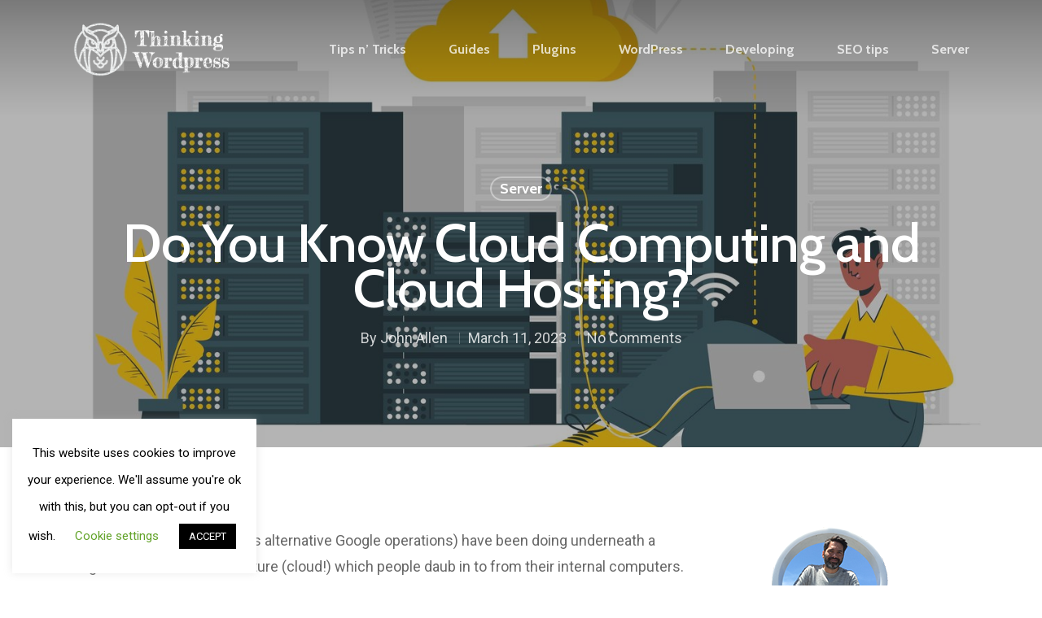

--- FILE ---
content_type: text/html; charset=UTF-8
request_url: https://www.thinkingwordpress.com/do-you-know-cloud-computing-and-cloud-hosting/
body_size: 12442
content:
<!DOCTYPE html>
<html lang="en-US" class="no-js">
<head>
<meta charset="UTF-8">
<meta name="viewport" content="width=device-width, initial-scale=1, maximum-scale=1, user-scalable=0" /><title>Do You Know Cloud Computing and Cloud Hosting? &#8211; Thinking WordPress</title>
<meta name='robots' content='max-image-preview:large' />
<link rel='dns-prefetch' href='//fonts.googleapis.com' />
<link rel="alternate" type="application/rss+xml" title="Thinking Wordpress &raquo; Feed" href="https://www.thinkingwordpress.com/feed/" />
<link rel="alternate" type="application/rss+xml" title="Thinking Wordpress &raquo; Comments Feed" href="https://www.thinkingwordpress.com/comments/feed/" />
<!-- <link rel='stylesheet' id='wp-block-library-css' href='https://www.thinkingwordpress.com/wp-includes/css/dist/block-library/style.min.css?ver=341b9201ce5afc9682a7e437623f6528' type='text/css' media='all' /> -->
<link rel="stylesheet" type="text/css" href="//www.thinkingwordpress.com/wp-content/cache/wpfc-minified/8vknteg9/9x7zi.css" media="all"/>
<style id='classic-theme-styles-inline-css' type='text/css'>
/*! This file is auto-generated */
.wp-block-button__link{color:#fff;background-color:#32373c;border-radius:9999px;box-shadow:none;text-decoration:none;padding:calc(.667em + 2px) calc(1.333em + 2px);font-size:1.125em}.wp-block-file__button{background:#32373c;color:#fff;text-decoration:none}
</style>
<style id='global-styles-inline-css' type='text/css'>
body{--wp--preset--color--black: #000000;--wp--preset--color--cyan-bluish-gray: #abb8c3;--wp--preset--color--white: #ffffff;--wp--preset--color--pale-pink: #f78da7;--wp--preset--color--vivid-red: #cf2e2e;--wp--preset--color--luminous-vivid-orange: #ff6900;--wp--preset--color--luminous-vivid-amber: #fcb900;--wp--preset--color--light-green-cyan: #7bdcb5;--wp--preset--color--vivid-green-cyan: #00d084;--wp--preset--color--pale-cyan-blue: #8ed1fc;--wp--preset--color--vivid-cyan-blue: #0693e3;--wp--preset--color--vivid-purple: #9b51e0;--wp--preset--gradient--vivid-cyan-blue-to-vivid-purple: linear-gradient(135deg,rgba(6,147,227,1) 0%,rgb(155,81,224) 100%);--wp--preset--gradient--light-green-cyan-to-vivid-green-cyan: linear-gradient(135deg,rgb(122,220,180) 0%,rgb(0,208,130) 100%);--wp--preset--gradient--luminous-vivid-amber-to-luminous-vivid-orange: linear-gradient(135deg,rgba(252,185,0,1) 0%,rgba(255,105,0,1) 100%);--wp--preset--gradient--luminous-vivid-orange-to-vivid-red: linear-gradient(135deg,rgba(255,105,0,1) 0%,rgb(207,46,46) 100%);--wp--preset--gradient--very-light-gray-to-cyan-bluish-gray: linear-gradient(135deg,rgb(238,238,238) 0%,rgb(169,184,195) 100%);--wp--preset--gradient--cool-to-warm-spectrum: linear-gradient(135deg,rgb(74,234,220) 0%,rgb(151,120,209) 20%,rgb(207,42,186) 40%,rgb(238,44,130) 60%,rgb(251,105,98) 80%,rgb(254,248,76) 100%);--wp--preset--gradient--blush-light-purple: linear-gradient(135deg,rgb(255,206,236) 0%,rgb(152,150,240) 100%);--wp--preset--gradient--blush-bordeaux: linear-gradient(135deg,rgb(254,205,165) 0%,rgb(254,45,45) 50%,rgb(107,0,62) 100%);--wp--preset--gradient--luminous-dusk: linear-gradient(135deg,rgb(255,203,112) 0%,rgb(199,81,192) 50%,rgb(65,88,208) 100%);--wp--preset--gradient--pale-ocean: linear-gradient(135deg,rgb(255,245,203) 0%,rgb(182,227,212) 50%,rgb(51,167,181) 100%);--wp--preset--gradient--electric-grass: linear-gradient(135deg,rgb(202,248,128) 0%,rgb(113,206,126) 100%);--wp--preset--gradient--midnight: linear-gradient(135deg,rgb(2,3,129) 0%,rgb(40,116,252) 100%);--wp--preset--font-size--small: 13px;--wp--preset--font-size--medium: 20px;--wp--preset--font-size--large: 36px;--wp--preset--font-size--x-large: 42px;--wp--preset--spacing--20: 0.44rem;--wp--preset--spacing--30: 0.67rem;--wp--preset--spacing--40: 1rem;--wp--preset--spacing--50: 1.5rem;--wp--preset--spacing--60: 2.25rem;--wp--preset--spacing--70: 3.38rem;--wp--preset--spacing--80: 5.06rem;--wp--preset--shadow--natural: 6px 6px 9px rgba(0, 0, 0, 0.2);--wp--preset--shadow--deep: 12px 12px 50px rgba(0, 0, 0, 0.4);--wp--preset--shadow--sharp: 6px 6px 0px rgba(0, 0, 0, 0.2);--wp--preset--shadow--outlined: 6px 6px 0px -3px rgba(255, 255, 255, 1), 6px 6px rgba(0, 0, 0, 1);--wp--preset--shadow--crisp: 6px 6px 0px rgba(0, 0, 0, 1);}:where(.is-layout-flex){gap: 0.5em;}:where(.is-layout-grid){gap: 0.5em;}body .is-layout-flex{display: flex;}body .is-layout-flex{flex-wrap: wrap;align-items: center;}body .is-layout-flex > *{margin: 0;}body .is-layout-grid{display: grid;}body .is-layout-grid > *{margin: 0;}:where(.wp-block-columns.is-layout-flex){gap: 2em;}:where(.wp-block-columns.is-layout-grid){gap: 2em;}:where(.wp-block-post-template.is-layout-flex){gap: 1.25em;}:where(.wp-block-post-template.is-layout-grid){gap: 1.25em;}.has-black-color{color: var(--wp--preset--color--black) !important;}.has-cyan-bluish-gray-color{color: var(--wp--preset--color--cyan-bluish-gray) !important;}.has-white-color{color: var(--wp--preset--color--white) !important;}.has-pale-pink-color{color: var(--wp--preset--color--pale-pink) !important;}.has-vivid-red-color{color: var(--wp--preset--color--vivid-red) !important;}.has-luminous-vivid-orange-color{color: var(--wp--preset--color--luminous-vivid-orange) !important;}.has-luminous-vivid-amber-color{color: var(--wp--preset--color--luminous-vivid-amber) !important;}.has-light-green-cyan-color{color: var(--wp--preset--color--light-green-cyan) !important;}.has-vivid-green-cyan-color{color: var(--wp--preset--color--vivid-green-cyan) !important;}.has-pale-cyan-blue-color{color: var(--wp--preset--color--pale-cyan-blue) !important;}.has-vivid-cyan-blue-color{color: var(--wp--preset--color--vivid-cyan-blue) !important;}.has-vivid-purple-color{color: var(--wp--preset--color--vivid-purple) !important;}.has-black-background-color{background-color: var(--wp--preset--color--black) !important;}.has-cyan-bluish-gray-background-color{background-color: var(--wp--preset--color--cyan-bluish-gray) !important;}.has-white-background-color{background-color: var(--wp--preset--color--white) !important;}.has-pale-pink-background-color{background-color: var(--wp--preset--color--pale-pink) !important;}.has-vivid-red-background-color{background-color: var(--wp--preset--color--vivid-red) !important;}.has-luminous-vivid-orange-background-color{background-color: var(--wp--preset--color--luminous-vivid-orange) !important;}.has-luminous-vivid-amber-background-color{background-color: var(--wp--preset--color--luminous-vivid-amber) !important;}.has-light-green-cyan-background-color{background-color: var(--wp--preset--color--light-green-cyan) !important;}.has-vivid-green-cyan-background-color{background-color: var(--wp--preset--color--vivid-green-cyan) !important;}.has-pale-cyan-blue-background-color{background-color: var(--wp--preset--color--pale-cyan-blue) !important;}.has-vivid-cyan-blue-background-color{background-color: var(--wp--preset--color--vivid-cyan-blue) !important;}.has-vivid-purple-background-color{background-color: var(--wp--preset--color--vivid-purple) !important;}.has-black-border-color{border-color: var(--wp--preset--color--black) !important;}.has-cyan-bluish-gray-border-color{border-color: var(--wp--preset--color--cyan-bluish-gray) !important;}.has-white-border-color{border-color: var(--wp--preset--color--white) !important;}.has-pale-pink-border-color{border-color: var(--wp--preset--color--pale-pink) !important;}.has-vivid-red-border-color{border-color: var(--wp--preset--color--vivid-red) !important;}.has-luminous-vivid-orange-border-color{border-color: var(--wp--preset--color--luminous-vivid-orange) !important;}.has-luminous-vivid-amber-border-color{border-color: var(--wp--preset--color--luminous-vivid-amber) !important;}.has-light-green-cyan-border-color{border-color: var(--wp--preset--color--light-green-cyan) !important;}.has-vivid-green-cyan-border-color{border-color: var(--wp--preset--color--vivid-green-cyan) !important;}.has-pale-cyan-blue-border-color{border-color: var(--wp--preset--color--pale-cyan-blue) !important;}.has-vivid-cyan-blue-border-color{border-color: var(--wp--preset--color--vivid-cyan-blue) !important;}.has-vivid-purple-border-color{border-color: var(--wp--preset--color--vivid-purple) !important;}.has-vivid-cyan-blue-to-vivid-purple-gradient-background{background: var(--wp--preset--gradient--vivid-cyan-blue-to-vivid-purple) !important;}.has-light-green-cyan-to-vivid-green-cyan-gradient-background{background: var(--wp--preset--gradient--light-green-cyan-to-vivid-green-cyan) !important;}.has-luminous-vivid-amber-to-luminous-vivid-orange-gradient-background{background: var(--wp--preset--gradient--luminous-vivid-amber-to-luminous-vivid-orange) !important;}.has-luminous-vivid-orange-to-vivid-red-gradient-background{background: var(--wp--preset--gradient--luminous-vivid-orange-to-vivid-red) !important;}.has-very-light-gray-to-cyan-bluish-gray-gradient-background{background: var(--wp--preset--gradient--very-light-gray-to-cyan-bluish-gray) !important;}.has-cool-to-warm-spectrum-gradient-background{background: var(--wp--preset--gradient--cool-to-warm-spectrum) !important;}.has-blush-light-purple-gradient-background{background: var(--wp--preset--gradient--blush-light-purple) !important;}.has-blush-bordeaux-gradient-background{background: var(--wp--preset--gradient--blush-bordeaux) !important;}.has-luminous-dusk-gradient-background{background: var(--wp--preset--gradient--luminous-dusk) !important;}.has-pale-ocean-gradient-background{background: var(--wp--preset--gradient--pale-ocean) !important;}.has-electric-grass-gradient-background{background: var(--wp--preset--gradient--electric-grass) !important;}.has-midnight-gradient-background{background: var(--wp--preset--gradient--midnight) !important;}.has-small-font-size{font-size: var(--wp--preset--font-size--small) !important;}.has-medium-font-size{font-size: var(--wp--preset--font-size--medium) !important;}.has-large-font-size{font-size: var(--wp--preset--font-size--large) !important;}.has-x-large-font-size{font-size: var(--wp--preset--font-size--x-large) !important;}
.wp-block-navigation a:where(:not(.wp-element-button)){color: inherit;}
:where(.wp-block-post-template.is-layout-flex){gap: 1.25em;}:where(.wp-block-post-template.is-layout-grid){gap: 1.25em;}
:where(.wp-block-columns.is-layout-flex){gap: 2em;}:where(.wp-block-columns.is-layout-grid){gap: 2em;}
.wp-block-pullquote{font-size: 1.5em;line-height: 1.6;}
</style>
<!-- <link rel='stylesheet' id='cookie-law-info-css' href='https://www.thinkingwordpress.com/wp-content/plugins/cookie-law-info/legacy/public/css/cookie-law-info-public.css?ver=3.2.2' type='text/css' media='all' /> -->
<!-- <link rel='stylesheet' id='cookie-law-info-gdpr-css' href='https://www.thinkingwordpress.com/wp-content/plugins/cookie-law-info/legacy/public/css/cookie-law-info-gdpr.css?ver=3.2.2' type='text/css' media='all' /> -->
<!-- <link rel='stylesheet' id='wp_automatic_gallery_style-css' href='https://www.thinkingwordpress.com/wp-content/plugins/wp-automatic/css/wp-automatic.css?ver=1.0.0' type='text/css' media='all' /> -->
<!-- <link rel='stylesheet' id='font-awesome-css' href='https://www.thinkingwordpress.com/wp-content/themes/salient/css/font-awesome.min.css?ver=4.6.4' type='text/css' media='all' /> -->
<!-- <link rel='stylesheet' id='parent-style-css' href='https://www.thinkingwordpress.com/wp-content/themes/salient/style.css?ver=11.0.4' type='text/css' media='all' /> -->
<!-- <link rel='stylesheet' id='salient-grid-system-css' href='https://www.thinkingwordpress.com/wp-content/themes/salient/css/grid-system.css?ver=11.0.4' type='text/css' media='all' /> -->
<!-- <link rel='stylesheet' id='main-styles-css' href='https://www.thinkingwordpress.com/wp-content/themes/salient/css/style.css?ver=11.0.4' type='text/css' media='all' /> -->
<link rel="stylesheet" type="text/css" href="//www.thinkingwordpress.com/wp-content/cache/wpfc-minified/g2vqo20t/caf8m.css" media="all"/>
<style id='main-styles-inline-css' type='text/css'>
@font-face{
font-family:'Open Sans';
src:url('https://www.thinkingwordpress.com/wp-content/themes/salient/css/fonts/OpenSans-Light.woff') format('woff');
font-weight:300;
font-style:normal
}
@font-face{
font-family:'Open Sans';
src:url('https://www.thinkingwordpress.com/wp-content/themes/salient/css/fonts/OpenSans-Regular.woff') format('woff');
font-weight:400;
font-style:normal
}
@font-face{
font-family:'Open Sans';
src:url('https://www.thinkingwordpress.com/wp-content/themes/salient/css/fonts/OpenSans-SemiBold.woff') format('woff');
font-weight:600;
font-style:normal
}
@font-face{
font-family:'Open Sans';
src:url('https://www.thinkingwordpress.com/wp-content/themes/salient/css/fonts/OpenSans-Bold.woff') format('woff');
font-weight:700;
font-style:normal
}
</style>
<!-- <link rel='stylesheet' id='nectar-single-styles-css' href='https://www.thinkingwordpress.com/wp-content/themes/salient/css/single.css?ver=11.0.4' type='text/css' media='all' /> -->
<!-- <link rel='stylesheet' id='nectar-element-recent-posts-css' href='https://www.thinkingwordpress.com/wp-content/themes/salient/css/elements/element-recent-posts.css?ver=11.0.4' type='text/css' media='all' /> -->
<!-- <link rel='stylesheet' id='fancyBox-css' href='https://www.thinkingwordpress.com/wp-content/themes/salient/css/plugins/jquery.fancybox.css?ver=3.3.1' type='text/css' media='all' /> -->
<!-- <link rel='stylesheet' id='responsive-css' href='https://www.thinkingwordpress.com/wp-content/themes/salient/css/responsive.css?ver=11.0.4' type='text/css' media='all' /> -->
<!-- <link rel='stylesheet' id='salient-child-style-css' href='https://www.thinkingwordpress.com/wp-content/themes/salient-child/style.css?ver=11.0.4' type='text/css' media='all' /> -->
<!-- <link rel='stylesheet' id='skin-material-css' href='https://www.thinkingwordpress.com/wp-content/themes/salient/css/skin-material.css?ver=11.0.4' type='text/css' media='all' /> -->
<!-- <link rel='stylesheet' id='nectar-widget-posts-css' href='https://www.thinkingwordpress.com/wp-content/themes/salient/css/elements/widget-nectar-posts.css?ver=11.0.4' type='text/css' media='all' /> -->
<!-- <link rel='stylesheet' id='dynamic-css-css' href='https://www.thinkingwordpress.com/wp-content/themes/salient/css/salient-dynamic-styles.css?ver=3700' type='text/css' media='all' /> -->
<link rel="stylesheet" type="text/css" href="//www.thinkingwordpress.com/wp-content/cache/wpfc-minified/7b33uf0l/9x7zi.css" media="all"/>
<style id='dynamic-css-inline-css' type='text/css'>
.no-rgba #header-space{display:none;}@media only screen and (max-width:999px){body #header-space[data-header-mobile-fixed="1"]{display:none;}#header-outer[data-mobile-fixed="false"]{position:absolute;}}@media only screen and (max-width:999px){body:not(.nectar-no-flex-height) #header-space[data-secondary-header-display="full"]:not([data-header-mobile-fixed="false"]){display:block!important;margin-bottom:-50px;}#header-space[data-secondary-header-display="full"][data-header-mobile-fixed="false"]{display:none;}}@media only screen and (min-width:1000px){#header-space{display:none;}.nectar-slider-wrap.first-section,.parallax_slider_outer.first-section,.full-width-content.first-section,.parallax_slider_outer.first-section .swiper-slide .content,.nectar-slider-wrap.first-section .swiper-slide .content,#page-header-bg,.nder-page-header,#page-header-wrap,.full-width-section.first-section{margin-top:0!important;}body #page-header-bg,body #page-header-wrap{height:122px;}body #search-outer{z-index:100000;}}@media only screen and (min-width:1000px){#page-header-wrap.fullscreen-header,#page-header-wrap.fullscreen-header #page-header-bg,html:not(.nectar-box-roll-loaded) .nectar-box-roll > #page-header-bg.fullscreen-header,.nectar_fullscreen_zoom_recent_projects,#nectar_fullscreen_rows:not(.afterLoaded) > div{height:100vh;}.wpb_row.vc_row-o-full-height.top-level,.wpb_row.vc_row-o-full-height.top-level > .col.span_12{min-height:100vh;}#page-header-bg[data-alignment-v="middle"] .span_6 .inner-wrap,#page-header-bg[data-alignment-v="top"] .span_6 .inner-wrap{padding-top:94px;}.nectar-slider-wrap[data-fullscreen="true"]:not(.loaded),.nectar-slider-wrap[data-fullscreen="true"]:not(.loaded) .swiper-container{height:calc(100vh + 2px)!important;}.admin-bar .nectar-slider-wrap[data-fullscreen="true"]:not(.loaded),.admin-bar .nectar-slider-wrap[data-fullscreen="true"]:not(.loaded) .swiper-container{height:calc(100vh - 30px)!important;}}@media only screen and (max-width:999px){#page-header-bg[data-alignment-v="middle"]:not(.fullscreen-header) .span_6 .inner-wrap,#page-header-bg[data-alignment-v="top"] .span_6 .inner-wrap{padding-top:34px;}.vc_row.top-level.full-width-section:not(.full-width-ns) > .span_12,#page-header-bg[data-alignment-v="bottom"] .span_6 .inner-wrap{padding-top:24px;}}@media only screen and (max-width:690px){.vc_row.top-level.full-width-section:not(.full-width-ns) > .span_12{padding-top:34px;}.vc_row.top-level.full-width-content .nectar-recent-posts-single_featured .recent-post-container > .inner-wrap{padding-top:24px;}}@media only screen and (max-width:999px){.full-width-ns .nectar-slider-wrap .swiper-slide[data-y-pos="middle"] .content,.full-width-ns .nectar-slider-wrap .swiper-slide[data-y-pos="top"] .content{padding-top:30px;}}
</style>
<link rel='stylesheet' id='redux-google-fonts-salient_redux-css' href='https://fonts.googleapis.com/css?family=Roboto%3A500%2C400%7CCabin%3A700%2C500%2C400%2C600%2C400italic&#038;subset=latin&#038;ver=1633259903' type='text/css' media='all' />
<script src='//www.thinkingwordpress.com/wp-content/cache/wpfc-minified/8xu01p8o/9x7zi.js' type="text/javascript"></script>
<!-- <script type="text/javascript" src="https://www.thinkingwordpress.com/wp-includes/js/jquery/jquery.min.js?ver=3.7.1" id="jquery-core-js"></script> -->
<!-- <script type="text/javascript" src="https://www.thinkingwordpress.com/wp-includes/js/jquery/jquery-migrate.min.js?ver=3.4.1" id="jquery-migrate-js"></script> -->
<script type="text/javascript" id="cookie-law-info-js-extra">
/* <![CDATA[ */
var Cli_Data = {"nn_cookie_ids":[],"cookielist":[],"non_necessary_cookies":[],"ccpaEnabled":"","ccpaRegionBased":"","ccpaBarEnabled":"","strictlyEnabled":["necessary","obligatoire"],"ccpaType":"gdpr","js_blocking":"","custom_integration":"","triggerDomRefresh":"","secure_cookies":""};
var cli_cookiebar_settings = {"animate_speed_hide":"500","animate_speed_show":"500","background":"#FFF","border":"#b1a6a6c2","border_on":"","button_1_button_colour":"#000","button_1_button_hover":"#000000","button_1_link_colour":"#fff","button_1_as_button":"1","button_1_new_win":"","button_2_button_colour":"#333","button_2_button_hover":"#292929","button_2_link_colour":"#444","button_2_as_button":"","button_2_hidebar":"","button_3_button_colour":"#000","button_3_button_hover":"#000000","button_3_link_colour":"#fff","button_3_as_button":"1","button_3_new_win":"","button_4_button_colour":"#000","button_4_button_hover":"#000000","button_4_link_colour":"#62a329","button_4_as_button":"","button_7_button_colour":"#61a229","button_7_button_hover":"#4e8221","button_7_link_colour":"#fff","button_7_as_button":"1","button_7_new_win":"","font_family":"inherit","header_fix":"","notify_animate_hide":"","notify_animate_show":"","notify_div_id":"#cookie-law-info-bar","notify_position_horizontal":"right","notify_position_vertical":"bottom","scroll_close":"","scroll_close_reload":"","accept_close_reload":"","reject_close_reload":"","showagain_tab":"","showagain_background":"#fff","showagain_border":"#000","showagain_div_id":"#cookie-law-info-again","showagain_x_position":"100px","text":"#000","show_once_yn":"1","show_once":"10000","logging_on":"","as_popup":"","popup_overlay":"1","bar_heading_text":"","cookie_bar_as":"widget","popup_showagain_position":"bottom-right","widget_position":"left"};
var log_object = {"ajax_url":"https:\/\/www.thinkingwordpress.com\/wp-admin\/admin-ajax.php"};
/* ]]> */
</script>
<script src='//www.thinkingwordpress.com/wp-content/cache/wpfc-minified/1qgcixx0/caf8m.js' type="text/javascript"></script>
<!-- <script type="text/javascript" src="https://www.thinkingwordpress.com/wp-content/plugins/cookie-law-info/legacy/public/js/cookie-law-info-public.js?ver=3.2.2" id="cookie-law-info-js"></script> -->
<!-- <script type="text/javascript" src="https://www.thinkingwordpress.com/wp-content/plugins/wp-automatic/js/main-front.js?ver=341b9201ce5afc9682a7e437623f6528" id="wp_automatic_gallery-js"></script> -->
<link rel="https://api.w.org/" href="https://www.thinkingwordpress.com/wp-json/" /><link rel="alternate" type="application/json" href="https://www.thinkingwordpress.com/wp-json/wp/v2/posts/8881" /><link rel="alternate" type="application/json+oembed" href="https://www.thinkingwordpress.com/wp-json/oembed/1.0/embed?url=https%3A%2F%2Fwww.thinkingwordpress.com%2Fdo-you-know-cloud-computing-and-cloud-hosting%2F" />
<link rel="alternate" type="text/xml+oembed" href="https://www.thinkingwordpress.com/wp-json/oembed/1.0/embed?url=https%3A%2F%2Fwww.thinkingwordpress.com%2Fdo-you-know-cloud-computing-and-cloud-hosting%2F&#038;format=xml" />
<script type="text/javascript"> var root = document.getElementsByTagName( "html" )[0]; root.setAttribute( "class", "js" ); </script><!-- Global site tag (gtag.js) - Google Analytics -->
<script async src="https://www.googletagmanager.com/gtag/js?id=UA-11180778-13"></script>
<script>
window.dataLayer = window.dataLayer || [];
function gtag(){dataLayer.push(arguments);}
gtag('js', new Date());
gtag('config', 'UA-11180778-13');
</script><meta name="generator" content="Powered by WPBakery Page Builder - drag and drop page builder for WordPress."/>
<link rel="icon" href="https://www.thinkingwordpress.com/wp-content/uploads/2020/04/cropped-favicon512b-32x32.png" sizes="32x32" />
<link rel="icon" href="https://www.thinkingwordpress.com/wp-content/uploads/2020/04/cropped-favicon512b-192x192.png" sizes="192x192" />
<link rel="apple-touch-icon" href="https://www.thinkingwordpress.com/wp-content/uploads/2020/04/cropped-favicon512b-180x180.png" />
<meta name="msapplication-TileImage" content="https://www.thinkingwordpress.com/wp-content/uploads/2020/04/cropped-favicon512b-270x270.png" />
<noscript><style> .wpb_animate_when_almost_visible { opacity: 1; }</style></noscript>	
</head>
<body data-rsssl=1 class="post-template-default single single-post postid-8881 single-format-standard material wpb-js-composer js-comp-ver-6.1 vc_responsive" data-footer-reveal="1" data-footer-reveal-shadow="none" data-header-format="default" data-body-border="off" data-boxed-style="" data-header-breakpoint="1000" data-dropdown-style="minimal" data-cae="easeOutExpo" data-cad="1350" data-megamenu-width="contained" data-aie="fade-in" data-ls="fancybox" data-apte="standard" data-hhun="1" data-fancy-form-rcs="default" data-form-style="default" data-form-submit="regular" data-is="minimal" data-button-style="rounded_shadow" data-user-account-button="false" data-flex-cols="true" data-col-gap="40px" data-header-inherit-rc="false" data-header-search="false" data-animated-anchors="true" data-ajax-transitions="false" data-full-width-header="false" data-slide-out-widget-area="true" data-slide-out-widget-area-style="slide-out-from-right" data-user-set-ocm="off" data-loading-animation="none" data-bg-header="true" data-responsive="1" data-ext-responsive="true" data-header-resize="0" data-header-color="custom" data-cart="false" data-remove-m-parallax="" data-remove-m-video-bgs="1" data-force-header-trans-color="light" data-smooth-scrolling="0" data-permanent-transparent="false" >
<script type="text/javascript"> if(navigator.userAgent.match(/(Android|iPod|iPhone|iPad|BlackBerry|IEMobile|Opera Mini)/)) { document.body.className += " using-mobile-browser "; } </script><div class="ocm-effect-wrap"><div class="ocm-effect-wrap-inner">	
<div id="header-space"  data-header-mobile-fixed='false'></div> 
<div id="header-outer" data-has-menu="true" data-has-buttons="no" data-using-pr-menu="false" data-mobile-fixed="false" data-ptnm="false" data-lhe="animated_underline" data-user-set-bg="#ffffff" data-format="default" data-permanent-transparent="false" data-megamenu-rt="0" data-remove-fixed="1" data-header-resize="0" data-cart="false" data-transparency-option="" data-box-shadow="none" data-shrink-num="6" data-using-secondary="0" data-using-logo="1" data-logo-height="66" data-m-logo-height="24" data-padding="28" data-full-width="false" data-condense="false" data-transparent-header="true" data-transparent-shadow-helper="true" data-remove-border="true" class="transparent">
<div id="search-outer" class="nectar">
<div id="search">
<div class="container">
<div id="search-box">
<div class="inner-wrap">
<div class="col span_12">
<form role="search" action="https://www.thinkingwordpress.com/" method="GET">
<input type="text" name="s" id="s" value="" placeholder="Search" /> 
<span>Hit enter to search or ESC to close</span>						</form>
</div><!--/span_12-->
</div><!--/inner-wrap-->
</div><!--/search-box-->
<div id="close"><a href="#">
<span class="close-wrap"> <span class="close-line close-line1"></span> <span class="close-line close-line2"></span> </span>				 </a></div>
</div><!--/container-->
</div><!--/search-->
</div><!--/search-outer-->
<header id="top">
<div class="container">
<div class="row">
<div class="col span_3">
<a id="logo" href="https://www.thinkingwordpress.com" data-supplied-ml-starting-dark="false" data-supplied-ml-starting="true" data-supplied-ml="false" >
<img class="stnd default-logo dark-version" alt="Thinking Wordpress" src="https://www.thinkingwordpress.com/wp-content/uploads/2021/03/logo_final_dark4_250.png" srcset="https://www.thinkingwordpress.com/wp-content/uploads/2021/03/logo_final_dark4_250.png 1x, https://www.thinkingwordpress.com/wp-content/uploads/2021/03/logo_final_dark4_250.png 2x" /><img class="starting-logo mobile-only-logo" alt="Thinking Wordpress" src="https://www.thinkingwordpress.com/wp-content/uploads/2020/05/logo_finalSecond_White2.png" /><img class="starting-logo default-logo"  alt="Thinking Wordpress" src="https://www.thinkingwordpress.com/wp-content/uploads/2020/05/logo_finalSecond_White.png" srcset="https://www.thinkingwordpress.com/wp-content/uploads/2020/05/logo_finalSecond_White.png 1x, https://www.thinkingwordpress.com/wp-content/uploads/2020/05/logo_finalSecond_White.png 2x" /> 
</a>
</div><!--/span_3-->
<div class="col span_9 col_last">
<div class="slide-out-widget-area-toggle mobile-icon slide-out-from-right" data-icon-animation="simple-transform">
<div> <a href="#sidewidgetarea" aria-label="Navigation Menu" aria-expanded="false" class="closed">
<span aria-hidden="true"> <i class="lines-button x2"> <i class="lines"></i> </i> </span>
</a></div> 
</div>
<nav>
<ul class="sf-menu">	
<li id="menu-item-6283" class="menu-item menu-item-type-taxonomy menu-item-object-category menu-item-6283"><a href="https://www.thinkingwordpress.com/category/tips-n-tricks/">Tips n&#8217; Tricks</a></li>
<li id="menu-item-6285" class="menu-item menu-item-type-taxonomy menu-item-object-category menu-item-6285"><a href="https://www.thinkingwordpress.com/category/guides/">Guides</a></li>
<li id="menu-item-6284" class="menu-item menu-item-type-taxonomy menu-item-object-category menu-item-6284"><a href="https://www.thinkingwordpress.com/category/plugins/">Plugins</a></li>
<li id="menu-item-6286" class="menu-item menu-item-type-taxonomy menu-item-object-category menu-item-6286"><a href="https://www.thinkingwordpress.com/category/wordpress/">WordPress</a></li>
<li id="menu-item-6287" class="menu-item menu-item-type-taxonomy menu-item-object-category menu-item-6287"><a href="https://www.thinkingwordpress.com/category/developing/">Developing</a></li>
<li id="menu-item-6288" class="menu-item menu-item-type-taxonomy menu-item-object-category menu-item-6288"><a href="https://www.thinkingwordpress.com/category/seo-tips/">SEO tips</a></li>
<li id="menu-item-6289" class="menu-item menu-item-type-taxonomy menu-item-object-category current-post-ancestor current-menu-parent current-post-parent menu-item-6289"><a href="https://www.thinkingwordpress.com/category/server/">Server</a></li>
</ul>
<ul class="buttons sf-menu" data-user-set-ocm="off">
</ul>
</nav>
</div><!--/span_9-->
</div><!--/row-->
</div><!--/container-->
</header>
</div>
<div id="ajax-content-wrap">
<div id="page-header-wrap" data-animate-in-effect="fade-in" data-midnight="light" class="" style="height: 550px;"><div id="page-header-bg" class="not-loaded  hentry" data-post-hs="default_minimal" data-padding-amt="normal" data-animate-in-effect="fade-in" data-midnight="light" data-text-effect="" data-bg-pos="center" data-alignment="left" data-alignment-v="middle" data-parallax="0" data-height="550"  style="background-color: #000; height:550px;">					<div class="page-header-bg-image-wrap" id="nectar-page-header-p-wrap" data-parallax-speed="medium">
<div class="page-header-bg-image" style="background-image: url(https://www.thinkingwordpress.com/wp-content/uploads/2021/03/MySQL-Admin-Password-and-Plesk-Parallels-10.jpg);"></div>
</div> 				
<div class="container"><img class="hidden-social-img" src="https://www.thinkingwordpress.com/wp-content/uploads/2021/03/MySQL-Admin-Password-and-Plesk-Parallels-10.jpg" alt="Do You Know Cloud Computing and Cloud Hosting?" />					
<div class="row">
<div class="col span_6 section-title blog-title" data-remove-post-date="0" data-remove-post-author="0" data-remove-post-comment-number="0">
<div class="inner-wrap">
<a class="server" href="https://www.thinkingwordpress.com/category/server/" >Server</a>								
<h1 class="entry-title">Do You Know Cloud Computing and Cloud Hosting?</h1>
<div id="single-below-header" data-hide-on-mobile="false">
<span class="meta-author vcard author"><span class="fn">By <a href="https://www.thinkingwordpress.com/author/johnny/" title="Posts by John Allen" rel="author">John Allen</a></span></span><!--
-->											<span class="meta-date date updated">March 11, 2023</span>
<!--
--><!--
--><span class="meta-comment-count"><a href="https://www.thinkingwordpress.com/do-you-know-cloud-computing-and-cloud-hosting/#respond"> No Comments</a></span>
</div><!--/single-below-header-->
</div>
</div><!--/section-title-->
</div><!--/row-->
</div>
</div>
</div>
<div class="container-wrap" data-midnight="dark" data-remove-post-date="0" data-remove-post-author="0" data-remove-post-comment-number="0">
<div class="container main-content">
<div class="row">
<div class="post-area col  span_9">
<article id="post-8881" class="post-8881 post type-post status-publish format-standard has-post-thumbnail category-server tag-cpanel tag-hosting tag-hosting-server tag-plesk tag-wordpress-hosting">
<div class="inner-wrap">
<div class="post-content" data-hide-featured-media="0">
<div class="content-inner"><p>Google searches (as good as alternative Google operations) have been doing underneath a large mechanism infrastructure (cloud!) which people daub in to from their internal computers.</p>
<p><strong>What is Cloud Computing?</strong></p>
<p>Simply put, clouded cover computing is a set of pooled computing resources delivered over a Internet. The clouded cover uses program to conduct a cloud&#8217;s computing resources so which it can boldly scale to encounter trade as well as computing demands.</p>
<p><strong>What is Cloud Hosting?</strong></p>
<p>Generally, website hosted upon a clouded hosting operates upon a clustered servers where online operations have been not singular to a singular server. By doing security, bucket change as well as hardware resources virtually, a website has entrance to a estimate energy of a series of servers which have been distributed in genuine time.</p>
<p><strong>Benefits of Cloud Hosting</strong></p>
<p>Web name hosting in clouded cover hosting benefits a users from assorted angles. It&#8217;s scalability as well as price fit is a ordinarily well known advantages.</p>
<p>As a record is rarely scalable, website enlargement can be finished but a reduction in server resources. Think about a con of migrating your website from a common server to a dedicated server; consider about server pile-up when your website gifted a remarkable swell &#8211; with a scalability of clouded cover hosting, all these complaint can be avoided easily.</p>
<p>Cloud hosting companies assign their users formed upon a apportion of computing energy used. It&#8217;s similar to your physical phenomenon as well as H2O supply bills &#8211; it&#8217;s pay-per-use. Gone have been a days where we need to haven tall server powers in sequence to equivocate website crash, server resources have been right away used upon demand.</p>
<p><strong>Why Host Using Cloud Computing?</strong></p>
<p>Because a clouded cover can fast scale to thousands of servers to have resources accessible as they have been needed, Rackspace Cloud computing business never need to be concerned about shopping brand new hardware to encounter augmenting trade final or outrageous trade spikes. Rackspace Cloud offers 3 opposite sorts of clouded cover hosting products to encounter a needs of all clouded cover hosting customers: Cloud Sites for strong Web hosting, Cloud Files for online record storage as well as hosting by an fit worldwide calm smoothness network (CDN), as well as Cloud Servers for scalable computing energy where server instances have been fast as well as simply incited upon as well as off as needed.</p>
</div>        
</div><!--/post-content-->
</div><!--/inner-wrap-->
</article>
</div><!--/post-area-->
<div id="sidebar" data-nectar-ss="1" class="col span_3 col_last">
<div id="custom_html-2" class="widget_text widget widget_custom_html"><div class="textwidget custom-html-widget"><img style="padding-left:20%;" src="https://www.thinkingwordpress.com/wp-content/uploads/2020/04/johnny143.png"/>
<p style="font-size:17px; text-align:left; color:#555"><strong>HI! MY NAME IS YIANNIS</strong><br>
<span class="font2mobile">I live in Athens, Greece. I'm thinking and using Wordpress for the last 10 years. Every day, I learn something new and I'm here to  share it with people who care.</span>
</p></div></div><div id="nectar_popular_posts-2" class="widget nectar_popular_posts_widget"><h4>What&#8217;s Trending</h4><ul class="nectar_blog_posts_popular nectar_widget" data-style="hover-featured-image"><li class="has-img"><a href="https://www.thinkingwordpress.com/link-building-tricks-with-commentluv-and-keywordluv/"> <div class="popular-featured-img" style="background-image: url(https://www.thinkingwordpress.com/wp-content/uploads/2021/03/What-Type-of-WordPress-Plugins-Are-Needed-For-Business-600x403.jpg);"></div><span class="meta-wrap"><span class="post-title">Link Building Tricks With CommentLuv and KeywordLuv</span> <span class="post-date">May 26, 2021</span></span></a></li><li class="has-img"><a href="https://www.thinkingwordpress.com/how-to-build-a-wordpress-starter-package/"> <div class="popular-featured-img" style="background-image: url(https://www.thinkingwordpress.com/wp-content/uploads/2020/06/how-to-build-a-WordPress-starter-package-thinkingwordpress-600x403.jpg);"></div><span class="meta-wrap"><span class="post-title">How to build a WordPress starter package</span> <span class="post-date">June 7, 2020</span></span></a></li><li class="has-img"><a href="https://www.thinkingwordpress.com/how-to-reduce-your-wordpress-size/"> <div class="popular-featured-img" style="background-image: url(https://www.thinkingwordpress.com/wp-content/uploads/2020/04/how_to_reduse_wordpress_size@thinkingwordpress.com_-600x403.jpg);"></div><span class="meta-wrap"><span class="post-title">How to reduce your wordpress size</span> <span class="post-date">April 16, 2020</span></span></a></li></ul></div>			<div id="recent-posts-extra-2" class="widget recent_posts_extra_widget">			<h4>Recently Written</h4>				
<ul class="nectar_blog_posts_recent_extra nectar_widget" data-style="featured-image-left">
<li class="has-img"><a href="https://www.thinkingwordpress.com/check-what-is-best-for-you-dedicated-server-or-vps-server/"> <span class="popular-featured-img"><img width="100" height="100" src="https://www.thinkingwordpress.com/wp-content/uploads/2021/03/MySQL-Admin-Password-and-Plesk-Parallels-10-100x100.jpg" class="attachment-portfolio-widget size-portfolio-widget wp-post-image" alt="MySQL Admin Password and Plesk Parallels 10" title="" decoding="async" loading="lazy" srcset="https://www.thinkingwordpress.com/wp-content/uploads/2021/03/MySQL-Admin-Password-and-Plesk-Parallels-10-100x100.jpg 100w, https://www.thinkingwordpress.com/wp-content/uploads/2021/03/MySQL-Admin-Password-and-Plesk-Parallels-10-150x150.jpg 150w, https://www.thinkingwordpress.com/wp-content/uploads/2021/03/MySQL-Admin-Password-and-Plesk-Parallels-10-140x140.jpg 140w, https://www.thinkingwordpress.com/wp-content/uploads/2021/03/MySQL-Admin-Password-and-Plesk-Parallels-10-500x500.jpg 500w, https://www.thinkingwordpress.com/wp-content/uploads/2021/03/MySQL-Admin-Password-and-Plesk-Parallels-10-350x350.jpg 350w, https://www.thinkingwordpress.com/wp-content/uploads/2021/03/MySQL-Admin-Password-and-Plesk-Parallels-10-1000x1000.jpg 1000w, https://www.thinkingwordpress.com/wp-content/uploads/2021/03/MySQL-Admin-Password-and-Plesk-Parallels-10-800x800.jpg 800w" sizes="(max-width: 100px) 100vw, 100px" /></span><span class="meta-wrap"><span class="post-title">Check What Is Best For You: Dedicated Server or VPS Server?</span> <span class="post-date">March 13, 2023</span></span></a></li><li class="has-img"><a href="https://www.thinkingwordpress.com/small-business-web-hosting-what-is-grid-hosting/"> <span class="popular-featured-img"><img width="100" height="100" src="https://www.thinkingwordpress.com/wp-content/uploads/2021/03/5-Simple-Steps-to-Choose-WordPress-Hosting-100x100.jpg" class="attachment-portfolio-widget size-portfolio-widget wp-post-image" alt="5 Simple Steps to Choose WordPress Hosting" title="" decoding="async" loading="lazy" srcset="https://www.thinkingwordpress.com/wp-content/uploads/2021/03/5-Simple-Steps-to-Choose-WordPress-Hosting-100x100.jpg 100w, https://www.thinkingwordpress.com/wp-content/uploads/2021/03/5-Simple-Steps-to-Choose-WordPress-Hosting-150x150.jpg 150w, https://www.thinkingwordpress.com/wp-content/uploads/2021/03/5-Simple-Steps-to-Choose-WordPress-Hosting-140x140.jpg 140w, https://www.thinkingwordpress.com/wp-content/uploads/2021/03/5-Simple-Steps-to-Choose-WordPress-Hosting-500x500.jpg 500w, https://www.thinkingwordpress.com/wp-content/uploads/2021/03/5-Simple-Steps-to-Choose-WordPress-Hosting-350x350.jpg 350w, https://www.thinkingwordpress.com/wp-content/uploads/2021/03/5-Simple-Steps-to-Choose-WordPress-Hosting-1000x1000.jpg 1000w, https://www.thinkingwordpress.com/wp-content/uploads/2021/03/5-Simple-Steps-to-Choose-WordPress-Hosting-800x800.jpg 800w" sizes="(max-width: 100px) 100vw, 100px" /></span><span class="meta-wrap"><span class="post-title">Small Business Web Hosting: What Is Grid Hosting?</span> <span class="post-date">March 12, 2023</span></span></a></li><li class="has-img"><a href="https://www.thinkingwordpress.com/do-you-know-cloud-computing-and-cloud-hosting/"> <span class="popular-featured-img"><img width="100" height="100" src="https://www.thinkingwordpress.com/wp-content/uploads/2021/03/MySQL-Admin-Password-and-Plesk-Parallels-10-100x100.jpg" class="attachment-portfolio-widget size-portfolio-widget wp-post-image" alt="MySQL Admin Password and Plesk Parallels 10" title="" decoding="async" loading="lazy" srcset="https://www.thinkingwordpress.com/wp-content/uploads/2021/03/MySQL-Admin-Password-and-Plesk-Parallels-10-100x100.jpg 100w, https://www.thinkingwordpress.com/wp-content/uploads/2021/03/MySQL-Admin-Password-and-Plesk-Parallels-10-150x150.jpg 150w, https://www.thinkingwordpress.com/wp-content/uploads/2021/03/MySQL-Admin-Password-and-Plesk-Parallels-10-140x140.jpg 140w, https://www.thinkingwordpress.com/wp-content/uploads/2021/03/MySQL-Admin-Password-and-Plesk-Parallels-10-500x500.jpg 500w, https://www.thinkingwordpress.com/wp-content/uploads/2021/03/MySQL-Admin-Password-and-Plesk-Parallels-10-350x350.jpg 350w, https://www.thinkingwordpress.com/wp-content/uploads/2021/03/MySQL-Admin-Password-and-Plesk-Parallels-10-1000x1000.jpg 1000w, https://www.thinkingwordpress.com/wp-content/uploads/2021/03/MySQL-Admin-Password-and-Plesk-Parallels-10-800x800.jpg 800w" sizes="(max-width: 100px) 100vw, 100px" /></span><span class="meta-wrap"><span class="post-title">Do You Know Cloud Computing and Cloud Hosting?</span> <span class="post-date">March 11, 2023</span></span></a></li>			</ul>
</div>					</div><!--/sidebar-->
</div><!--/row-->
<div class="row">
<div data-post-header-style="default_minimal" class="blog_next_prev_buttons wpb_row vc_row-fluid full-width-content standard_section" data-style="fullwidth_next_prev" data-midnight="light">
<ul class="controls"><li class="previous-post "><div class="post-bg-img" style="background-image: url(https://www.thinkingwordpress.com/wp-content/uploads/2021/03/5-Simple-Steps-to-Choose-WordPress-Hosting.jpg);"></div><a href="https://www.thinkingwordpress.com/small-business-web-hosting-what-is-grid-hosting/"></a><h3><span>Previous Post</span><span class="text">Small Business Web Hosting: What Is Grid Hosting?
<svg class="next-arrow" xmlns="http://www.w3.org/2000/svg" xmlns:xlink="http://www.w3.org/1999/xlink" viewBox="0 0 39 12"><line class="top" x1="23" y1="-0.5" x2="29.5" y2="6.5" stroke="#ffffff;"></line><line class="bottom" x1="23" y1="12.5" x2="29.5" y2="5.5" stroke="#ffffff;"></line></svg><span class="line"></span></span></h3></li><li class="next-post "><div class="post-bg-img" style="background-image: url(https://www.thinkingwordpress.com/wp-content/uploads/2021/03/Linux-Dedicated-Web-Hosting-Server.jpg);"></div><a href="https://www.thinkingwordpress.com/what-you-must-know-about-the-cloud-hosting-services/"></a><h3><span>Next Post</span><span class="text">What You Must Know About The Cloud Hosting Services
<svg class="next-arrow" xmlns="http://www.w3.org/2000/svg" xmlns:xlink="http://www.w3.org/1999/xlink" viewBox="0 0 39 12"><line class="top" x1="23" y1="-0.5" x2="29.5" y2="6.5" stroke="#ffffff;"></line><line class="bottom" x1="23" y1="12.5" x2="29.5" y2="5.5" stroke="#ffffff;"></line></svg><span class="line"></span></span></h3></li></ul>
</div>
<div class="row vc_row-fluid full-width-section related-post-wrap" data-using-post-pagination="true" data-midnight="dark"> <div class="row-bg-wrap"><div class="row-bg"></div></div> <h3 class="related-title ">You May Also Like</h3><div class="row span_12 blog-recent related-posts columns-3" data-style="material" data-color-scheme="light">					 
<div class="col span_4">
<div class="inner-wrap post-8885 post type-post status-publish format-standard has-post-thumbnail category-server tag-cpanel tag-hosting tag-hosting-server tag-plesk tag-wordpress-hosting">
<a href="https://www.thinkingwordpress.com/check-what-is-best-for-you-dedicated-server-or-vps-server/" class="img-link"><span class="post-featured-img"><img width="600" height="403" src="https://www.thinkingwordpress.com/wp-content/uploads/2021/03/MySQL-Admin-Password-and-Plesk-Parallels-10-600x403.jpg" class="attachment-portfolio-thumb size-portfolio-thumb wp-post-image" alt="MySQL Admin Password and Plesk Parallels 10" title="" decoding="async" loading="lazy" srcset="https://www.thinkingwordpress.com/wp-content/uploads/2021/03/MySQL-Admin-Password-and-Plesk-Parallels-10-600x403.jpg 600w, https://www.thinkingwordpress.com/wp-content/uploads/2021/03/MySQL-Admin-Password-and-Plesk-Parallels-10-900x604.jpg 900w, https://www.thinkingwordpress.com/wp-content/uploads/2021/03/MySQL-Admin-Password-and-Plesk-Parallels-10-400x269.jpg 400w" sizes="(max-width: 600px) 100vw, 600px" /></span></a>							 
<span class="meta-category"><a class="server" href="https://www.thinkingwordpress.com/category/server/">Server</a></span>							 
<a class="entire-meta-link" href="https://www.thinkingwordpress.com/check-what-is-best-for-you-dedicated-server-or-vps-server/"></a>
<div class="article-content-wrap">
<div class="post-header">
<span class="meta"> 
</span> 
<h3 class="title">Check What Is Best For You: Dedicated Server or VPS Server?</h3>	
</div><!--/post-header-->
<div class="grav-wrap"><div class="text"> <a href="https://www.thinkingwordpress.com/author/johnny/">John Allen</a><span>March 13, 2023</span></div></div>							 </div>
</div>
</div>
<div class="col span_4">
<div class="inner-wrap post-8883 post type-post status-publish format-standard has-post-thumbnail category-server tag-cpanel tag-hosting tag-hosting-server tag-plesk tag-wordpress-hosting">
<a href="https://www.thinkingwordpress.com/small-business-web-hosting-what-is-grid-hosting/" class="img-link"><span class="post-featured-img"><img width="600" height="403" src="https://www.thinkingwordpress.com/wp-content/uploads/2021/03/5-Simple-Steps-to-Choose-WordPress-Hosting-600x403.jpg" class="attachment-portfolio-thumb size-portfolio-thumb wp-post-image" alt="5 Simple Steps to Choose WordPress Hosting" title="" decoding="async" loading="lazy" srcset="https://www.thinkingwordpress.com/wp-content/uploads/2021/03/5-Simple-Steps-to-Choose-WordPress-Hosting-600x403.jpg 600w, https://www.thinkingwordpress.com/wp-content/uploads/2021/03/5-Simple-Steps-to-Choose-WordPress-Hosting-900x604.jpg 900w, https://www.thinkingwordpress.com/wp-content/uploads/2021/03/5-Simple-Steps-to-Choose-WordPress-Hosting-400x269.jpg 400w" sizes="(max-width: 600px) 100vw, 600px" /></span></a>							 
<span class="meta-category"><a class="server" href="https://www.thinkingwordpress.com/category/server/">Server</a></span>							 
<a class="entire-meta-link" href="https://www.thinkingwordpress.com/small-business-web-hosting-what-is-grid-hosting/"></a>
<div class="article-content-wrap">
<div class="post-header">
<span class="meta"> 
</span> 
<h3 class="title">Small Business Web Hosting: What Is Grid Hosting?</h3>	
</div><!--/post-header-->
<div class="grav-wrap"><div class="text"> <a href="https://www.thinkingwordpress.com/author/johnny/">John Allen</a><span>March 12, 2023</span></div></div>							 </div>
</div>
</div>
<div class="col span_4">
<div class="inner-wrap post-8879 post type-post status-publish format-standard has-post-thumbnail category-server tag-cpanel tag-hosting tag-hosting-server tag-plesk tag-wordpress-hosting">
<a href="https://www.thinkingwordpress.com/what-you-must-know-about-the-cloud-hosting-services/" class="img-link"><span class="post-featured-img"><img width="600" height="403" src="https://www.thinkingwordpress.com/wp-content/uploads/2021/03/Linux-Dedicated-Web-Hosting-Server-600x403.jpg" class="attachment-portfolio-thumb size-portfolio-thumb wp-post-image" alt="Linux Dedicated Web Hosting Server" title="" decoding="async" loading="lazy" srcset="https://www.thinkingwordpress.com/wp-content/uploads/2021/03/Linux-Dedicated-Web-Hosting-Server-600x403.jpg 600w, https://www.thinkingwordpress.com/wp-content/uploads/2021/03/Linux-Dedicated-Web-Hosting-Server-900x604.jpg 900w, https://www.thinkingwordpress.com/wp-content/uploads/2021/03/Linux-Dedicated-Web-Hosting-Server-400x269.jpg 400w" sizes="(max-width: 600px) 100vw, 600px" /></span></a>							 
<span class="meta-category"><a class="server" href="https://www.thinkingwordpress.com/category/server/">Server</a></span>							 
<a class="entire-meta-link" href="https://www.thinkingwordpress.com/what-you-must-know-about-the-cloud-hosting-services/"></a>
<div class="article-content-wrap">
<div class="post-header">
<span class="meta"> 
</span> 
<h3 class="title">What You Must Know About The Cloud Hosting Services</h3>	
</div><!--/post-header-->
<div class="grav-wrap"><div class="text"> <a href="https://www.thinkingwordpress.com/author/johnny/">John Allen</a><span>March 10, 2023</span></div></div>							 </div>
</div>
</div>
</div></div>
<div class="comments-section" data-author-bio="false">
<div class="comment-wrap " data-midnight="dark" data-comments-open="false">
<!-- If comments are closed. -->
<!--<p class="nocomments">Comments are closed.</p>-->
</div>			</div>   
</div>
</div><!--/container-->
</div><!--/container-wrap-->

<div id="footer-outer" data-cols="5" data-custom-color="true" data-disable-copyright="false" data-matching-section-color="true" data-copyright-line="true" data-using-bg-img="false" data-bg-img-overlay="0.8" data-full-width="false" data-using-widget-area="false" data-link-hover="underline">
<div class="row" id="copyright" data-layout="centered">
<div class="container">
<div class="col span_5">
<div class="widget">			
</div>		   
<p>&copy; 2024 Thinking Wordpress. 
All Right Reserved			 </p>
</div><!--/span_5-->
<div class="col span_7 col_last">
<ul class="social">
</ul>
</div><!--/span_7-->
</div><!--/container-->
</div><!--/row-->
</div><!--/footer-outer-->
<div id="slide-out-widget-area-bg" class="slide-out-from-right dark">
</div>
<div id="slide-out-widget-area" class="slide-out-from-right" data-dropdown-func="separate-dropdown-parent-link" data-back-txt="Back">
<div class="inner-wrap">			
<div class="inner" data-prepend-menu-mobile="false">
<a class="slide_out_area_close" href="#">
<span class="close-wrap"> <span class="close-line close-line1"></span> <span class="close-line close-line2"></span> </span>				</a>
<div class="off-canvas-menu-container mobile-only">
<ul class="menu">
<li class="menu-item menu-item-type-taxonomy menu-item-object-category menu-item-6283"><a href="https://www.thinkingwordpress.com/category/tips-n-tricks/">Tips n&#8217; Tricks</a></li>
<li class="menu-item menu-item-type-taxonomy menu-item-object-category menu-item-6285"><a href="https://www.thinkingwordpress.com/category/guides/">Guides</a></li>
<li class="menu-item menu-item-type-taxonomy menu-item-object-category menu-item-6284"><a href="https://www.thinkingwordpress.com/category/plugins/">Plugins</a></li>
<li class="menu-item menu-item-type-taxonomy menu-item-object-category menu-item-6286"><a href="https://www.thinkingwordpress.com/category/wordpress/">WordPress</a></li>
<li class="menu-item menu-item-type-taxonomy menu-item-object-category menu-item-6287"><a href="https://www.thinkingwordpress.com/category/developing/">Developing</a></li>
<li class="menu-item menu-item-type-taxonomy menu-item-object-category menu-item-6288"><a href="https://www.thinkingwordpress.com/category/seo-tips/">SEO tips</a></li>
<li class="menu-item menu-item-type-taxonomy menu-item-object-category current-post-ancestor current-menu-parent current-post-parent menu-item-6289"><a href="https://www.thinkingwordpress.com/category/server/">Server</a></li>
</ul>
<ul class="menu secondary-header-items">
</ul>
</div>
</div>
<div class="bottom-meta-wrap"></div><!--/bottom-meta-wrap--></div> <!--/inner-wrap-->					
</div>
</div> <!--/ajax-content-wrap-->
</div></div><!--/ocm-effect-wrap--><!--googleoff: all--><div id="cookie-law-info-bar" data-nosnippet="true"><span>This website uses cookies to improve your experience. We'll assume you're ok with this, but you can opt-out if you wish. <a role='button' class="cli_settings_button" style="margin:5px 20px 5px 20px">Cookie settings</a><a role='button' data-cli_action="accept" id="cookie_action_close_header" class="medium cli-plugin-button cli-plugin-main-button cookie_action_close_header cli_action_button wt-cli-accept-btn" style="margin:5px">ACCEPT</a></span></div><div id="cookie-law-info-again" data-nosnippet="true"><span id="cookie_hdr_showagain">Privacy &amp; Cookies Policy</span></div><div class="cli-modal" data-nosnippet="true" id="cliSettingsPopup" tabindex="-1" role="dialog" aria-labelledby="cliSettingsPopup" aria-hidden="true">
<div class="cli-modal-dialog" role="document">
<div class="cli-modal-content cli-bar-popup">
<button type="button" class="cli-modal-close" id="cliModalClose">
<svg class="" viewBox="0 0 24 24"><path d="M19 6.41l-1.41-1.41-5.59 5.59-5.59-5.59-1.41 1.41 5.59 5.59-5.59 5.59 1.41 1.41 5.59-5.59 5.59 5.59 1.41-1.41-5.59-5.59z"></path><path d="M0 0h24v24h-24z" fill="none"></path></svg>
<span class="wt-cli-sr-only">Close</span>
</button>
<div class="cli-modal-body">
<div class="cli-container-fluid cli-tab-container">
<div class="cli-row">
<div class="cli-col-12 cli-align-items-stretch cli-px-0">
<div class="cli-privacy-overview">
<h4>Privacy Overview</h4>				<div class="cli-privacy-content">
<div class="cli-privacy-content-text">This website uses cookies to improve your experience while you navigate through the website. Out of these cookies, the cookies that are categorized as necessary are stored on your browser as they are essential for the working of basic functionalities of the website. We also use third-party cookies that help us analyze and understand how you use this website. These cookies will be stored in your browser only with your consent. You also have the option to opt-out of these cookies. But opting out of some of these cookies may have an effect on your browsing experience.</div>
</div>
<a class="cli-privacy-readmore" aria-label="Show more" role="button" data-readmore-text="Show more" data-readless-text="Show less"></a>			</div>
</div>
<div class="cli-col-12 cli-align-items-stretch cli-px-0 cli-tab-section-container">
<div class="cli-tab-section">
<div class="cli-tab-header">
<a role="button" tabindex="0" class="cli-nav-link cli-settings-mobile" data-target="necessary" data-toggle="cli-toggle-tab">
Necessary							</a>
<div class="wt-cli-necessary-checkbox">
<input type="checkbox" class="cli-user-preference-checkbox"  id="wt-cli-checkbox-necessary" data-id="checkbox-necessary" checked="checked"  />
<label class="form-check-label" for="wt-cli-checkbox-necessary">Necessary</label>
</div>
<span class="cli-necessary-caption">Always Enabled</span>
</div>
<div class="cli-tab-content">
<div class="cli-tab-pane cli-fade" data-id="necessary">
<div class="wt-cli-cookie-description">
Necessary cookies are absolutely essential for the website to function properly. This category only includes cookies that ensures basic functionalities and security features of the website. These cookies do not store any personal information.								</div>
</div>
</div>
</div>
<div class="cli-tab-section">
<div class="cli-tab-header">
<a role="button" tabindex="0" class="cli-nav-link cli-settings-mobile" data-target="non-necessary" data-toggle="cli-toggle-tab">
Non-necessary							</a>
<div class="cli-switch">
<input type="checkbox" id="wt-cli-checkbox-non-necessary" class="cli-user-preference-checkbox"  data-id="checkbox-non-necessary" checked='checked' />
<label for="wt-cli-checkbox-non-necessary" class="cli-slider" data-cli-enable="Enabled" data-cli-disable="Disabled"><span class="wt-cli-sr-only">Non-necessary</span></label>
</div>
</div>
<div class="cli-tab-content">
<div class="cli-tab-pane cli-fade" data-id="non-necessary">
<div class="wt-cli-cookie-description">
Any cookies that may not be particularly necessary for the website to function and is used specifically to collect user personal data via analytics, ads, other embedded contents are termed as non-necessary cookies. It is mandatory to procure user consent prior to running these cookies on your website.								</div>
</div>
</div>
</div>
</div>
</div>
</div>
</div>
<div class="cli-modal-footer">
<div class="wt-cli-element cli-container-fluid cli-tab-container">
<div class="cli-row">
<div class="cli-col-12 cli-align-items-stretch cli-px-0">
<div class="cli-tab-footer wt-cli-privacy-overview-actions">
<a id="wt-cli-privacy-save-btn" role="button" tabindex="0" data-cli-action="accept" class="wt-cli-privacy-btn cli_setting_save_button wt-cli-privacy-accept-btn cli-btn">SAVE &amp; ACCEPT</a>
</div>
</div>
</div>
</div>
</div>
</div>
</div>
</div>
<div class="cli-modal-backdrop cli-fade cli-settings-overlay"></div>
<div class="cli-modal-backdrop cli-fade cli-popupbar-overlay"></div>
<!--googleon: all--><script type="text/javascript" src="https://www.thinkingwordpress.com/wp-content/themes/salient/js/third-party/jquery.easing.js?ver=1.3" id="jquery-easing-js"></script>
<script type="text/javascript" src="https://www.thinkingwordpress.com/wp-content/themes/salient/js/third-party/jquery.mousewheel.js?ver=3.1.13" id="jquery-mousewheel-js"></script>
<script type="text/javascript" src="https://www.thinkingwordpress.com/wp-content/themes/salient/js/priority.js?ver=11.0.4" id="nectar_priority-js"></script>
<script type="text/javascript" src="https://www.thinkingwordpress.com/wp-content/themes/salient/js/third-party/transit.js?ver=0.9.9" id="nectar-transit-js"></script>
<script type="text/javascript" src="https://www.thinkingwordpress.com/wp-content/themes/salient/js/third-party/waypoints.js?ver=4.0.1" id="nectar-waypoints-js"></script>
<script type="text/javascript" src="https://www.thinkingwordpress.com/wp-content/themes/salient/js/third-party/modernizr.js?ver=2.6.2" id="modernizer-js"></script>
<script type="text/javascript" src="https://www.thinkingwordpress.com/wp-content/themes/salient/js/third-party/imagesLoaded.min.js?ver=4.1.4" id="imagesLoaded-js"></script>
<script type="text/javascript" src="https://www.thinkingwordpress.com/wp-content/themes/salient/js/third-party/hoverintent.js?ver=1.9" id="hoverintent-js"></script>
<script type="text/javascript" src="https://www.thinkingwordpress.com/wp-content/themes/salient/js/third-party/jquery.fancybox.min.js?ver=3.3.1" id="fancyBox-js"></script>
<script type="text/javascript" src="https://www.thinkingwordpress.com/wp-content/themes/salient/js/third-party/superfish.js?ver=1.4.8" id="superfish-js"></script>
<script type="text/javascript" id="nectar-frontend-js-extra">
/* <![CDATA[ */
var nectarLove = {"ajaxurl":"https:\/\/www.thinkingwordpress.com\/wp-admin\/admin-ajax.php","postID":"8881","rooturl":"https:\/\/www.thinkingwordpress.com","disqusComments":"false","loveNonce":"c91bb25bed","mapApiKey":""};
/* ]]> */
</script>
<script type="text/javascript" src="https://www.thinkingwordpress.com/wp-content/themes/salient/js/init.js?ver=11.0.4" id="nectar-frontend-js"></script>
<script type="text/javascript" src="https://www.thinkingwordpress.com/wp-content/themes/salient/js/third-party/stickkit.js?ver=1.0" id="stickykit-js"></script>
<script type="text/javascript" src="https://www.thinkingwordpress.com/wp-content/plugins/salient-core/js/third-party/touchswipe.min.js?ver=1.0" id="touchswipe-js"></script>
</body>
</html><!-- WP Fastest Cache file was created in 0.28269910812378 seconds, on 08-05-24 10:50:56 -->

--- FILE ---
content_type: text/css
request_url: https://www.thinkingwordpress.com/wp-content/cache/wpfc-minified/g2vqo20t/caf8m.css
body_size: 85684
content:
#cookie-law-info-bar {
font-size: 15px;
margin: 0 auto;
padding: 12px 10px;
position: absolute;
text-align: center;
box-sizing: border-box;
width:100%;
z-index: 9999; display: none;
left:0px;
font-weight:300;
box-shadow: 0 -1px 10px 0 rgba(172, 171, 171, 0.3);
}
#cookie-law-info-again {
font-size: 10pt;
margin: 0;
padding:5px 10px;
text-align: center;
z-index: 9999;
cursor: pointer;
box-shadow: #161616 2px 2px 5px 2px;
}
#cookie-law-info-bar span {
vertical-align: middle;
} .cli-plugin-button, .cli-plugin-button:visited {
display: inline-block;
padding: 9px 12px;
color: #fff;
text-decoration: none;
position: relative;
cursor: pointer;
margin-left: 5px;
text-decoration: none;
}
.cli-plugin-main-link {
margin-left:0px;
font-weight: 550; text-decoration: underline;
}
.cli-plugin-button:hover {
background-color: #111;
color: #fff;
text-decoration: none;
}
.small.cli-plugin-button, .small.cli-plugin-button:visited {
font-size: 11px;
}
.cli-plugin-button, .cli-plugin-button:visited,
.medium.cli-plugin-button, .medium.cli-plugin-button:visited {
font-size: 13px;
font-weight: 400;
line-height: 1;
}
.large.cli-plugin-button, .large.cli-plugin-button:visited {
font-size: 14px;
padding: 8px 14px 9px;
}
.super.cli-plugin-button, .super.cli-plugin-button:visited {
font-size: 34px;
padding: 8px 14px 9px;
}
.pink.cli-plugin-button, .magenta.cli-plugin-button:visited {
background-color: #e22092;
}
.pink.cli-plugin-button:hover {
background-color: #c81e82;
}
.green.cli-plugin-button, .green.cli-plugin-button:visited {
background-color: #91bd09;
}
.green.cli-plugin-button:hover {
background-color: #749a02;
}
.red.cli-plugin-button, .red.cli-plugin-button:visited {
background-color: #e62727;
}
.red.cli-plugin-button:hover {
background-color: #cf2525;
}
.orange.cli-plugin-button, .orange.cli-plugin-button:visited {
background-color: #ff5c00;
}
.orange.cli-plugin-button:hover {
background-color: #d45500;
}
.blue.cli-plugin-button, .blue.cli-plugin-button:visited {
background-color: #2981e4;
}
.blue.cli-plugin-button:hover {
background-color: #2575cf;
}
.yellow.cli-plugin-button, .yellow.cli-plugin-button:visited {
background-color: #ffb515;
}
.yellow.cli-plugin-button:hover {
background-color: #fc9200;
}
.cli-plugin-button{ margin-top:5px; }
.cli-bar-popup{
-moz-background-clip: padding;
-webkit-background-clip: padding;
background-clip: padding-box;
-webkit-border-radius:30px;
-moz-border-radius:30px;
border-radius:30px;
padding:20px;
}
.cli-powered_by_p{width:100% !important; display:block !important; color:#333; clear:both; font-style:italic !important; font-size:12px !important; margin-top:15px !important; }
.cli-powered_by_a{color:#333; font-weight:600 !important; font-size:12px !important;} .cli-plugin-main-link.cli-plugin-button {
text-decoration: none;
}
.cli-plugin-main-link.cli-plugin-button {
margin-left: 5px;
}.gdpr-container-fluid {
width: 100%;
padding-right: 15px;
padding-left: 15px;
margin-right: auto;
margin-left: auto;
}
.gdpr-row {
display: -ms-flexbox;
display: flex;
-ms-flex-wrap: wrap;
flex-wrap: wrap;
margin-right: -15px;
margin-left: -15px;
}
.gdpr-col-4 {
-ms-flex: 0 0 33.333333%;
flex: 0 0 33.333333%;
max-width: 33.333333%;
}
.gdpr-col-8 {
-ms-flex: 0 0 66.666667%;
flex: 0 0 66.666667%;
max-width: 66.666667%;
}
.gdpr-align-items-stretch {
-ms-flex-align: stretch!important;
align-items: stretch!important;
}
.gdpr-d-flex {
display: -ms-flexbox!important;
display: flex!important;
}
.gdpr-px-0 {
padding-left: 0;
padding-right: 0;
}
.modal-backdrop.show {
opacity: .8;
}
.modal-open {
overflow: hidden
}
.modal-open .gdpr-modal {
overflow-x: hidden;
overflow-y: auto
}
.gdpr-modal.fade .gdpr-modal-dialog {
transition: -webkit-transform .3s ease-out;
transition: transform .3s ease-out;
transition: transform .3s ease-out,-webkit-transform .3s ease-out;
-webkit-transform: translate(0,-25%);
transform: translate(0,-25%)
}
.gdpr-modal.show .gdpr-modal-dialog {
-webkit-transform: translate(0,0);
transform: translate(0,0)
}
.modal-backdrop {
position: fixed;
top: 0;
right: 0;
bottom: 0;
left: 0;
z-index: 1039;
background-color: #000
}
.modal-backdrop.fade {
opacity: 0
}
.modal-backdrop.show {
opacity: .5
}
.gdpr-modal {
position: fixed;
top: 0;
right: 0;
bottom: 0;
left: 0;
z-index: 1050;
display: none;
overflow: hidden;
outline: 0
}
.gdpr-modal a {
text-decoration: none;
}
.gdpr-modal .gdpr-modal-dialog {
position: relative;
width: auto;
margin: .5rem;
pointer-events: none;
font-family: -apple-system,BlinkMacSystemFont,"Segoe UI",Roboto,"Helvetica Neue",Arial,sans-serif,"Apple Color Emoji","Segoe UI Emoji","Segoe UI Symbol";
font-size: 1rem;
font-weight: 400;
line-height: 1.5;
color: #212529;
text-align: left;
display: -ms-flexbox;
display: flex;
-ms-flex-align: center;
align-items: center;
min-height: calc(100% - (.5rem * 2))
}
@media (min-width: 576px) {
.gdpr-modal .gdpr-modal-dialog {
max-width:500px;
margin: 1.75rem auto;
min-height: calc(100% - (1.75rem * 2));
}
}
@media (min-width: 992px) {
.gdpr-modal .gdpr-modal-dialog {
max-width: 900px;
}
}
.gdpr-modal-content {
position: relative;
display: -ms-flexbox;
display: flex;
-ms-flex-direction: column;
flex-direction: column;
width: 100%;
pointer-events: auto;
background-color: #fff;
background-clip: padding-box;
border: 1px solid rgba(0,0,0,.2);
border-radius: .3rem;
outline: 0
}
.gdpr-modal .row {
margin: 0 -15px;
}
.gdpr-modal .modal-body {
padding: 0;
position: relative;
-ms-flex: 1 1 auto;
flex: 1 1 auto;
}
.gdpr-modal .close {
position: absolute;
right: 10px;
top: 10px;
z-index: 1;
padding: 0;
background-color: transparent;
border: 0;
-webkit-appearance: none;
font-size: 1.5rem;
font-weight: 700;
line-height: 1;
color: #000;
text-shadow: 0 1px 0 #fff;
}
.gdpr-modal .close:focus {
outline: 0;
}
.gdpr-switch {
display: inline-block;
position: relative;
min-height: 1px;
padding-left: 70px;
font-size: 14px;
}
.gdpr-switch input[type="checkbox"] {
display:none;
}
.gdpr-switch .gdpr-slider {
background-color: #e3e1e8;
height: 24px;
width: 50px;
bottom: 0;
cursor: pointer;
left: 0;
position: absolute;
right: 0;
top: 0;
transition: .4s;
}
.gdpr-switch .gdpr-slider:before {
background-color: #fff;
bottom: 2px;
content: "";
height: 20px;
left: 2px;
position: absolute;
transition: .4s;
width: 20px;
}
.gdpr-switch input:checked + .gdpr-slider {
background-color:rgb(99, 179, 95);
}
.gdpr-switch input:checked + .gdpr-slider:before {
transform: translateX(26px);
}
.gdpr-switch .gdpr-slider {
border-radius: 34px;
}
.gdpr-switch .gdpr-slider:before {
border-radius: 50%;
}
.gdpr-tab-content>.gdpr-tab-pane {
display: none;
}
.gdpr-tab-content>.active {
display: block;
}
.gdpr-fade {
transition: opacity .15s linear;
}
.gdpr-nav-pills {
display: -ms-flexbox;
display: flex;
-ms-flex-wrap: wrap;
flex-wrap: wrap;
padding-left: 0;
margin-bottom: 0;
list-style: none;
-ms-flex-direction: column !important;
flex-direction: column !important;
align-items: stretch !important;
-ms-align-items: stretch !important;
}
.nav.gdpr-nav-pills, .gdpr-tab-content {
width: 100%;
padding: 30px;
}
.nav.gdpr-nav-pills {
background: #f3f3f3;
}
.nav.gdpr-nav-pills .gdpr-nav-link {
border: 1px solid #0070ad;
margin-bottom: 10px;
color: #0070ad;
font-size: 14px;
display: block;
padding: .5rem 1rem;
border-radius: .25rem;
}
.nav.gdpr-nav-pills .gdpr-nav-link.active, .nav.gdpr-nav-pills .show>.gdpr-nav-link {
background-color: #0070ad;
border: 1px solid #0070ad;
}
.nav.gdpr-nav-pills .gdpr-nav-link.active {
color: #ffffff;
}
.gdpr-tab-content .gdpr-button-wrapper {
padding-top: 30px;
margin-top: 30px;
border-top: 1px solid #d6d6d6;
}
.gdpr-tab-content .gdpr-button-wrapper .btn-gdpr {
background-color: #0070ad;
border-color: #0070ad;
color: #ffffff;
font-size: 14px;
display: inline-block;
font-weight: 400;
text-align: center;
white-space: nowrap;
vertical-align: middle;
-webkit-user-select: none;
-moz-user-select: none;
-ms-user-select: none;
user-select: none;
border: 1px solid transparent;
padding: .375rem .75rem;
font-size: 1rem;
line-height: 1.5;
border-radius: .25rem;
transition: color .15s ease-in-out,background-color .15s ease-in-out,border-color .15s ease-in-out,box-shadow .15s ease-in-out;
}
.gdpr-tab-content p {
color: #343438;
font-size: 14px;
margin-top: 0;
}
.gdpr-tab-content h4 {
font-size: 20px;
margin-bottom: .5rem;
margin-top: 0;
font-family: inherit;
font-weight: 500;
line-height: 1.2;
color: inherit;
}
.cli-container-fluid {
padding-right: 15px;
padding-left: 15px;
margin-right: auto;
margin-left: auto;
}
.cli-row {
display: -ms-flexbox;
display: flex;
-ms-flex-wrap: wrap;
flex-wrap: wrap;
margin-right: -15px;
margin-left: -15px;
}
.cli-col-4 {
-ms-flex: 0 0 33.333333%;
flex: 0 0 33.333333%;
max-width: 33.333333%;
}
.cli-col-8 {
-ms-flex: 0 0 66.666667%;
flex: 0 0 66.666667%;
max-width: 66.666667%;
}
.cli-align-items-stretch {
-ms-flex-align: stretch!important;
align-items: stretch!important;
}
.cli-d-flex {
display: -ms-flexbox!important;
display: flex!important;
}
.cli-px-0 {
padding-left: 0;
padding-right: 0;
}
.cli-btn {
cursor: pointer;
font-size: 14px;
display: inline-block;
font-weight: 400;
text-align: center;
white-space: nowrap;
vertical-align: middle;
-webkit-user-select: none;
-moz-user-select: none;
-ms-user-select: none;
user-select: none;
border: 1px solid transparent;
padding: .5rem 1.25rem;
line-height: 1;
border-radius: .25rem;
transition: all .15s ease-in-out;
}
.cli-btn:hover {
opacity: .8;
}
.cli-read-more-link {
cursor: pointer;
font-size: 15px;
font-weight: 500;
text-decoration: underline;
}
.cli-btn:focus {
outline: 0;
}
.cli-modal-backdrop.cli-show {
opacity: .8;
}
.cli-modal-open {
overflow: hidden
}
.cli-barmodal-open {
overflow: hidden
}
.cli-modal-open .cli-modal {
overflow-x: hidden;
overflow-y: auto
}
.cli-modal.cli-fade .cli-modal-dialog {
transition: -webkit-transform .3s ease-out;
transition: transform .3s ease-out;
transition: transform .3s ease-out,-webkit-transform .3s ease-out;
-webkit-transform: translate(0,-25%);
transform: translate(0,-25%)
}
.cli-modal.cli-show .cli-modal-dialog {
-webkit-transform: translate(0,0);
transform: translate(0,0)
}
.cli-modal-backdrop {
position: fixed;
top: 0;
right: 0;
bottom: 0;
left: 0;
z-index: 1040;
background-color: #000;
display: none;
}
.cli-modal-backdrop.cli-fade {
opacity: 0
}
.cli-modal-backdrop.cli-show {
opacity: .5;
display: block;
}
.cli-modal.cli-show {
display: block;
}
.cli-modal a {
text-decoration: none;
}
.cli-modal .cli-modal-dialog {
position: relative;
width: auto;
margin: .5rem;
pointer-events: none;
font-family: -apple-system,BlinkMacSystemFont,"Segoe UI",Roboto,"Helvetica Neue",Arial,sans-serif,"Apple Color Emoji","Segoe UI Emoji","Segoe UI Symbol";
font-size: 1rem;
font-weight: 400;
line-height: 1.5;
color: #212529;
text-align: left;
display: -ms-flexbox;
display: flex;
-ms-flex-align: center;
align-items: center;
min-height: calc(100% - (.5rem * 2))
}
@media (min-width: 576px) {
.cli-modal .cli-modal-dialog {
max-width:500px;
margin: 1.75rem auto;
min-height: calc(100% - (1.75rem * 2))
}
}
@media (min-width: 992px) {
.cli-modal .cli-modal-dialog {
max-width: 900px;
}
}
.cli-modal-content {
position: relative;
display: -ms-flexbox;
display: flex;
-ms-flex-direction: column;
flex-direction: column;
width: 100%;
pointer-events: auto;
background-color: #fff;
background-clip: padding-box;
border-radius: .3rem;
outline: 0
}
.cli-modal .row {
margin: 0 -15px;
}
.cli-modal .modal-body {
padding: 0;
position: relative;
-ms-flex: 1 1 auto;
flex: 1 1 auto;
}
.cli-modal .cli-modal-close {
position: absolute;
right: 10px;
top: 10px;
z-index: 1;
padding: 0;
background-color: transparent !important;
border: 0;
-webkit-appearance: none;
font-size: 1.5rem;
font-weight: 700;
line-height: 1;
color: #000;
text-shadow: 0 1px 0 #fff;
}
.cli-modal .cli-modal-close:focus {
outline: 0;
}
.cli-switch {
display: inline-block;
position: relative;
min-height: 1px;
padding-left: 70px;
font-size: 14px;
}
.cli-switch input[type="checkbox"] {
display:none;
}
.cli-switch .cli-slider {
background-color: #e3e1e8;
height: 24px;
width: 50px;
bottom: 0;
cursor: pointer;
left: 0;
position: absolute;
right: 0;
top: 0;
transition: .4s;
}
.cli-switch .cli-slider:before {
background-color: #fff;
bottom: 2px;
content: "";
height: 20px;
left: 2px;
position: absolute;
transition: .4s;
width: 20px;
}
.cli-switch input:checked + .cli-slider {
background-color: #00acad
}
.cli-switch input:checked + .cli-slider:before {
transform: translateX(26px);
}
.cli-switch .cli-slider {
border-radius: 34px;
}
.cli-switch .cli-slider:before {
border-radius: 50%;
}
.cli-tab-content {
background: #ffffff;
}
.cli-tab-content>.cli-active {
display: block;
}
.cli-fade {
transition: opacity .15s linear;
}
.cli-nav-pills {
display: -ms-flexbox;
display: flex;
-ms-flex-wrap: wrap;
flex-wrap: wrap;
padding-left: 0;
margin-bottom: 0;
list-style: none;
-ms-flex-direction: column;
flex-direction: column;
}
.cli-nav-pills, .cli-tab-content {
width: 100%;
padding: 30px;
}
@media (max-width: 767px) {
.cli-nav-pills, .cli-tab-content {
padding: 30px 10px;
}
}
.cli-nav-pills {
background: #f3f3f3;
}
.cli-nav-pills .cli-nav-link {
border: 1px solid #00acad;
margin-bottom: 10px;
color: #00acad;
font-size: 14px;
display: block;
padding: .5rem 1rem;
border-radius: .25rem;
cursor: pointer
}
.cli-nav-pills .cli-nav-link.cli-active, .cli-nav-pills .cli-show>.cli-nav-link {
background-color: #00acad;
border: 1px solid #00acad;
}
.cli-nav-pills .cli-nav-link.cli-active {
color: #ffffff;
}
.cli-tab-content .cli-button-wrapper {
padding-top: 30px;
margin-top: 30px;
border-top: 1px solid #d6d6d6;
}
.cli-tab-content p {
color: #343438;
font-size: 14px;
margin-top: 0;
}
.cli-tab-content h4 {
font-size: 20px;
margin-bottom: 1.5rem;
margin-top: 0;
font-family: inherit;
font-weight: 500;
line-height: 1.2;
color: inherit;
} .cli-container-fluid {
padding-right: 15px;
padding-left: 15px;
margin-right: auto;
margin-left: auto;
}
.cli-row {
display: -ms-flexbox;
display: flex;
-ms-flex-wrap: wrap;
flex-wrap: wrap;
margin-right: -15px;
margin-left: -15px;
}
.cli-col-4 {
-ms-flex: 0 0 33.333333%;
flex: 0 0 33.333333%;
max-width: 33.333333%;
}
.cli-col-8 {
-ms-flex: 0 0 66.666667%;
flex: 0 0 66.666667%;
max-width: 66.666667%;
flex-direction: column;
}
.cli-align-items-stretch {
-ms-flex-align: stretch!important;
align-items: stretch!important;
}
.cli-d-flex {
display: -ms-flexbox!important;
display: flex!important;
}
.cli-px-0 {
padding-left: 0;
padding-right: 0;
}
.cli-btn {
cursor: pointer;
font-size: 14px;
display: inline-block;
font-weight: 400;
text-align: center;
white-space: nowrap;
vertical-align: middle;
-webkit-user-select: none;
-moz-user-select: none;
-ms-user-select: none;
user-select: none;
border: 1px solid transparent;
padding: .5rem 1.25rem;
line-height: 1;
border-radius: .25rem;
transition: all .15s ease-in-out;
}
.cli-btn:hover {
opacity: .8;
}
.cli-read-more-link {
cursor: pointer;
font-size: 15px;
font-weight: 500;
text-decoration: underline;
}
.cli-btn:focus {
outline: 0;
}
.cli-modal-backdrop.cli-show {
opacity: .8;
}
.cli-modal-open {
overflow: hidden
}
.cli-barmodal-open {
overflow: hidden
}
.cli-modal-open .cli-modal {
overflow-x: hidden;
overflow-y: auto
}
.cli-modal.cli-fade .cli-modal-dialog {
transition: -webkit-transform .3s ease-out;
transition: transform .3s ease-out;
transition: transform .3s ease-out,-webkit-transform .3s ease-out;
-webkit-transform: translate(0,-25%);
transform: translate(0,-25%)
}
.cli-modal.cli-show .cli-modal-dialog {
-webkit-transform: translate(0,0);
transform: translate(0,0)
}
.cli-modal-backdrop {
position: fixed;
top: 0;
right: 0;
bottom: 0;
left: 0;
z-index: 1040;
background-color: #000;
-webkit-transform:scale(0);
transform:scale(0);
transition: opacity ease-in-out 0.5s;
}
.cli-modal-backdrop.cli-fade {
opacity: 0;
}
.cli-modal-backdrop.cli-show {
opacity: .5;
-webkit-transform:scale(1);
transform:scale(1);
}
.cli-modal {
position: fixed;
top: 0;
right: 0;
bottom: 0;
left: 0;
z-index: 99999;
transform: scale(0);
overflow: hidden;
outline: 0;
display: none;
}
.cli-modal a {
text-decoration: none;
}
.cli-modal .cli-modal-dialog {
position: relative;
width: auto;
margin: .5rem;
pointer-events: none;
font-family: inherit;
font-size: 1rem;
font-weight: 400;
line-height: 1.5;
color: #212529;
text-align: left;
display: -ms-flexbox;
display: flex;
-ms-flex-align: center;
align-items: center;
min-height: calc(100% - (.5rem * 2))
}
@media (min-width: 576px) {
.cli-modal .cli-modal-dialog {
max-width:500px;
margin: 1.75rem auto;
min-height: calc(100% - (1.75rem * 2))
}
}
.cli-modal-content {
position: relative;
display: -ms-flexbox;
display: flex;
-ms-flex-direction: column;
flex-direction: column;
width: 100%;
pointer-events: auto;
background-color: #fff;
background-clip: padding-box;
border-radius: .2rem;
box-sizing: border-box;
outline: 0
}
.cli-modal .row {
margin: 0 -15px;
}
.cli-modal .modal-body {
padding: 0;
position: relative;
-ms-flex: 1 1 auto;
flex: 1 1 auto;
}
.cli-modal .cli-modal-close:focus {
outline: 0;
}
.cli-switch {
display: inline-block;
position: relative;
min-height: 1px;
padding-left: 38px;
font-size: 14px;
}
.cli-switch input[type="checkbox"] {
display:none;
}
.cli-switch .cli-slider {
background-color: #e3e1e8;
height: 20px;
width: 38px;
bottom: 0;
cursor: pointer;
left: 0;
position: absolute;
right: 0;
top: 0;
transition: .4s;
}
.cli-switch .cli-slider:before {
background-color: #fff;
bottom: 2px;
content: "";
height: 15px;
left: 3px;
position: absolute;
transition: .4s;
width: 15px;
}
.cli-switch input:checked + .cli-slider {
background-color: #61a229;
}
.cli-switch input:checked + .cli-slider:before {
transform: translateX(18px);
}
.cli-switch .cli-slider {
border-radius: 34px;
font-size:0;
}
.cli-switch .cli-slider:before {
border-radius: 50%;
}
.cli-tab-content {
background: #ffffff;
}
.cli-nav-pills {
display: -ms-flexbox;
display: flex;
-ms-flex-wrap: wrap;
flex-wrap: wrap;
padding-left: 0;
margin-bottom: 0;
list-style: none;
-ms-flex-direction: column;
flex-direction: column;
}
.cli-nav-pills, .cli-tab-content {
width: 100%;
padding:5px 30px 5px 5px;
box-sizing: border-box;
}
@media (max-width: 767px) {
.cli-nav-pills, .cli-tab-content {
padding: 30px 10px;
}
}
.cli-nav-pills {
background: #fff;
}
.cli-nav-pills .cli-nav-link {
border: 1px solid #cccccc;
margin-bottom: 10px;
color:#2a2a2a;
font-size: 14px;
display: block;
padding: .5rem 1rem;
border-radius: .25rem;
cursor: pointer
}
.cli-nav-pills .cli-nav-link.cli-active, .cli-nav-pills .cli-show>.cli-nav-link {
background-color: #f6f6f9;
border: 1px solid #cccccc;
}
.cli-nav-pills .cli-nav-link.cli-active {
color:#2a2a2a;
}
.cli-tab-content .cli-button-wrapper {
padding-top: 30px;
margin-top: 30px;
border-top: 1px solid #d6d6d6;
}
.cli-tab-content p {
color: #343438;
font-size: 14px;
margin-top: 0;
}
.cli-tab-content h4 {
font-size: 20px;
margin-bottom: 1.5rem;
margin-top: 0;
font-family: inherit;
font-weight: 500;
line-height: 1.2;
color: inherit;
} #cookie-law-info-bar .cli-nav-pills,#cookie-law-info-bar .cli-tab-content,#cookie-law-info-bar .cli-nav-pills .cli-show>.cli-nav-link,#cookie-law-info-bar a.cli-nav-link.cli-active{
background: transparent;
}
#cookie-law-info-bar .cli-nav-pills .cli-nav-link.cli-active,#cookie-law-info-bar  .cli-nav-link,#cookie-law-info-bar .cli-tab-container p,#cookie-law-info-bar span.cli-necessary-caption,#cookie-law-info-bar .cli-switch .cli-slider:after
{
color:inherit;
}
#cookie-law-info-bar .cli-tab-header a:before
{
border-right: 1px solid currentColor;
border-bottom: 1px solid currentColor;
}
#cookie-law-info-bar .cli-row
{
margin-top:20px;
}
#cookie-law-info-bar .cli-col-4
{
-webkit-box-flex: 0;
-ms-flex: 0 0 auto;
flex: 0 0 auto;
width: auto;
max-width: none;
}
#cookie-law-info-bar .cli-col-8
{
flex-basis: 0;
-webkit-box-flex: 1;
-ms-flex-positive: 1;
flex-grow: 1;
max-width: 100%;
}
.cli-wrapper {
max-width: 90%;
float: none;
margin: 0 auto;
}
#cookie-law-info-bar .cli-tab-content h4
{
margin-bottom:0.5rem;
}
#cookie-law-info-bar .cli-nav-pills .cli-nav-link
{
padding: .2rem 0.5rem;
}
#cookie-law-info-bar .cli-tab-container
{
display:none;
text-align:left;
} .cli-tab-footer .cli-btn {
background-color: #00acad;
padding: 10px 15px;
text-decoration:none;
}
.cli-tab-footer .wt-cli-privacy-accept-btn {
background-color: #61a229;
color: #ffffff;
border-radius: 0;
}
.cli-tab-footer {
width:100%;
text-align:right;
padding: 20px 0;
} .cli-col-12
{
width:100%;
}
.cli-tab-header
{
display: flex;
justify-content: space-between;
}
.cli-tab-header a:before {
width: 10px;
height: 2px;
left: 0;
top: calc(50% - 1px);
}
.cli-tab-header a:after {
width: 2px;
height: 10px;
left: 4px;
top: calc(50% - 5px);
-webkit-transform: none;
transform: none;
}
.cli-tab-header a:before {
width: 7px;
height: 7px;
border-right: 1px solid #4a6e78;
border-bottom: 1px solid #4a6e78;
content: " ";
transform: rotate(-45deg);
-webkit-transition: all 0.2s ease-in-out;
-moz-transition: all 0.2s ease-in-out;
transition: all 0.2s ease-in-out;
margin-right:10px;
}
.cli-tab-header a.cli-nav-link  {
position: relative;
display: flex;
align-items: center;
font-size:14px;
color:#000;
text-transform: capitalize;
}
.cli-tab-header.cli-tab-active .cli-nav-link:before
{
transform: rotate(45deg);
-webkit-transition: all 0.2s ease-in-out;
-moz-transition: all 0.2s ease-in-out;
transition: all 0.2s ease-in-out;
}
.cli-tab-header {
border-radius: 5px;
padding: 12px 15px;
cursor: pointer;
transition: background-color 0.2s ease-out 0.3s, color 0.2s ease-out 0s;
background-color:#f2f2f2;
}
.cli-modal .cli-modal-close {
position: absolute;
right: 0;
top: 0;
z-index: 1;
-webkit-appearance: none;
width: 40px;
height: 40px;
padding: 0;
border-radius: 50%;
padding: 10px;
background: transparent;
border:none;
min-width: 40px;
}
.cli-tab-container h4,.cli-tab-container h1 {
font-family: inherit;
font-size: 16px;
margin-bottom: 15px;
margin:10px 0;
}
#cliSettingsPopup .cli-tab-section-container {
padding-top: 12px;
}
.cli-tab-container p ,.cli-privacy-content-text{
font-size: 14px;
line-height: 1.4;
margin-top: 0;
padding: 0;
color: #000;
}
.wt-cli-privacy
{
display:none;
}
.cli-tab-content
{
display:none;
}
.cli-tab-section .cli-tab-content
{
padding: 10px 20px 5px 20px;
}
.cli-tab-section
{
margin-top:5px;
}
@media (min-width: 992px) {
.cli-modal .cli-modal-dialog {
max-width: 645px;
}
}
.cli-switch .cli-slider:after{
content: attr(data-cli-disable);
position: absolute;
right: 50px;
color: #000;
font-size:12px;
text-align:right;
min-width: 80px;
}
.cli-switch input:checked + .cli-slider:after
{
content: attr(data-cli-enable);
}
.cli-privacy-overview:not(.cli-collapsed) .cli-privacy-content {
max-height: 60px;
transition: max-height 0.15s ease-out;
overflow: hidden;
}
a.cli-privacy-readmore {
font-size: 12px;
margin-top: 12px;
display: inline-block;
padding-bottom: 0;
cursor: pointer;
color:#000;
text-decoration: underline;
}
.cli-modal-footer {
position: relative;
}
a.cli-privacy-readmore:before {
content: attr(data-readmore-text);
}
.cli-collapsed a.cli-privacy-readmore:before {
content: attr(data-readless-text);
}
.cli-collapsed .cli-privacy-content
{
transition: max-height 0.25s ease-in;
}
.cli-privacy-content p
{
margin-bottom:0;
}
.cli-modal-close svg {
fill: #000;
}
span.cli-necessary-caption {
color: #000;
font-size: 12px;
}
.cli-tab-section.cli-privacy-tab {
display: none;
}
#cookie-law-info-bar .cli-tab-section.cli-privacy-tab {
display: block;
}
#cookie-law-info-bar .cli-privacy-overview {
display: none;
}
.cli-tab-container .cli-row
{
max-height: 500px;
overflow-y: auto;
}
.cli-modal.cli-blowup.cli-out {
z-index: -1;
}
.cli-modal.cli-blowup {
z-index: 999999;
transform: scale(1);
}
.cli-modal.cli-blowup .cli-modal-dialog {
animation: blowUpModal 0.5s cubic-bezier(0.165, 0.84, 0.44, 1) forwards;
}
.cli-modal.cli-blowup.cli-out .cli-modal-dialog
{
animation: blowUpModalTwo 0.5s cubic-bezier(0.165, 0.84, 0.44, 1) forwards;
}
@keyframes blowUpContent {
0% {
transform: scale(1);
opacity: 1;
}
99.9% {
transform: scale(2);
opacity: 0;
}
100% {
transform: scale(0);
}
}
@keyframes blowUpContentTwo {
0% {
transform: scale(2);
opacity: 0;
}
100% {
transform: scale(1);
opacity: 1;
}
}
@keyframes blowUpModal {
0% {
transform: scale(0);
}
100% {
transform: scale(1);
}
}
@keyframes blowUpModalTwo {
0% {
transform: scale(1);
opacity: 1;
}
50% {
transform: scale(0.5);
opacity: 0;
}
100% {
transform: scale(0);
opacity: 0;
}
}
.cli-tab-section .cookielawinfo-row-cat-table td, .cli-tab-section .cookielawinfo-row-cat-table th {
font-size: 12px;
}
.cli_settings_button
{
cursor: pointer;
} .wt-cli-sr-only
{
display: none;
font-size:16px;
} a.wt-cli-element.cli_cookie_close_button {
text-decoration: none;
color: #333333;
font-size: 22px;
line-height: 22px;
cursor: pointer;
position: absolute;
right: 10px;
top: 5px;
} .cli-bar-container{
float: none;
margin: 0 auto;
display: -webkit-box;
display: -moz-box;
display: -ms-flexbox;
display: -webkit-flex;
display: flex;
justify-content: space-between;
-webkit-box-align: center;
-moz-box-align: center;
-ms-flex-align: center;
-webkit-align-items: center;
align-items: center;
}
.cli-bar-btn_container {
margin-left: 20px;
display: -webkit-box;
display: -moz-box;
display: -ms-flexbox;
display: -webkit-flex;
display: flex;
-webkit-box-align: center;
-moz-box-align: center;
-ms-flex-align: center;
-webkit-align-items: center;
align-items: center;
flex-wrap: nowrap;
}
.cli-style-v2 a
{
cursor: pointer;
}
.cli-bar-btn_container a {
white-space: nowrap;
}
.cli-style-v2 .cli-plugin-main-link
{
font-weight:inherit;
}
.cli-style-v2
{
font-size: 11pt;
line-height: 18px;
font-weight:normal;
}
#cookie-law-info-bar[data-cli-type="widget"] .cli-bar-container,#cookie-law-info-bar[data-cli-type="popup"] .cli-bar-container{
display: block;
}
.cli-style-v2 .cli-bar-message {
width: 70%;
text-align: left;
}
#cookie-law-info-bar[data-cli-type="widget"] .cli-bar-message,#cookie-law-info-bar[data-cli-type="popup"] .cli-bar-message
{
width:100%;
}
#cookie-law-info-bar[data-cli-type="widget"] .cli-style-v2 .cli-bar-btn_container {
margin-top:8px;
margin-left: 0px;
flex-wrap: wrap;
} #cookie-law-info-bar[data-cli-type="popup"] .cli-style-v2 .cli-bar-btn_container {
margin-top:8px;
margin-left: 0px;
}
#cookie-law-info-bar[data-cli-style="cli-style-v2"] .cli_messagebar_head{
text-align: left; margin-bottom: 5px;
margin-top: 0px;
font-size: 16px;
} .cli-style-v2 .cli-bar-message .wt-cli-ccpa-element,.cli-style-v2 .cli-bar-message .wt-cli-ccpa-checkbox {
margin-top: 5px;
}
.cli-style-v2 .cli-bar-btn_container .cli_action_button ,
.cli-style-v2 .cli-bar-btn_container .cli-plugin-main-link,
.cli-style-v2 .cli-bar-btn_container .cli_settings_button
{
margin-left: 5px;
}
.wt-cli-ccpa-checkbox label {
font-size: inherit;
cursor: pointer;
margin: 0px 0px 0px 5px;
} #cookie-law-info-bar[data-cli-style="cli-style-v2"]
{
padding: 14px 25px;
}
#cookie-law-info-bar[data-cli-style="cli-style-v2"][data-cli-type="widget"]
{
padding:32px 30px;
}
#cookie-law-info-bar[data-cli-style="cli-style-v2"][data-cli-type="popup"] {
padding: 32px 45px;
}
.cli-style-v2 .cli-plugin-main-link:not(.cli-plugin-button), .cli-style-v2 .cli_settings_button:not(.cli-plugin-button),.cli-style-v2 .cli_action_button:not(.cli-plugin-button){
text-decoration: underline;
}
.cli-style-v2 .cli-bar-btn_container .cli-plugin-button {
margin-top: 5px;
margin-bottom: 5px;
}
a.wt-cli-ccpa-opt-out {
white-space: nowrap;
text-decoration: underline;
}
.wt-cli-necessary-checkbox {
display: none !important;
}
@media (max-width: 985px) {
.cli-style-v2 .cli-bar-message
{
width:100%;
}
.cli-style-v2.cli-bar-container
{
justify-content:left;
flex-wrap: wrap;
}
.cli-style-v2 .cli-bar-btn_container {
margin-left:0px;
margin-top: 10px;
}
#cookie-law-info-bar[data-cli-style="cli-style-v2"],#cookie-law-info-bar[data-cli-style="cli-style-v2"][data-cli-type="widget"],#cookie-law-info-bar[data-cli-style="cli-style-v2"][data-cli-type="popup"]
{
padding: 25px 25px;
}
} .wt-cli-ckyes-brand-logo {
display: flex;
align-items: center;
font-size: 9px;
color: #111111;
font-weight: normal;
}
.wt-cli-ckyes-brand-logo img{
width: 65px;
margin-left: 2px;
}
.wt-cli-privacy-overview-actions {
padding-bottom:0;
}
@media only screen and (max-width: 479px) and (min-width: 320px){
.cli-style-v2 .cli-bar-btn_container {
flex-wrap: wrap;
}
} .wt-cli-cookie-description {
font-size: 14px;
line-height: 1.4;
margin-top: 0;
padding: 0;
color: #000;
}.wp_automatic_gallery_main{
width:500px;
height:500px;
background-size:contain;
background-position:center;
background-repeat:no-repeat;
border:1px solid #eee;
margin-bottom:10px;	
max-width: 100%;
}
.wp_automatic_gallery_btn{
background-position: center center;
background-repeat: no-repeat;
background-size: contain;
border: 1px solid #eee;
height: 80px;
width: 80px;
float:left;
cursor:pointer;
margin-right:1px;
}
.wp_automatic_gallery_btn:last-child{
clear:right;
}
.wp_automatic_fb_img{
margin-bottom:10px;
}
.wp_automatic_amazon_disclaimer{
text-decoration: underline;
cursor:default;
}
.wp_automatic_demo_btn{
-moz-box-shadow:inset 0px 1px 0px 0px #f5978e;
-webkit-box-shadow:inset 0px 1px 0px 0px #f5978e;
box-shadow:inset 0px 1px 0px 0px #f5978e;
background-color:#f24537;
-webkit-border-top-left-radius:0px;
-moz-border-radius-topleft:0px;
border-top-left-radius:0px;
-webkit-border-top-right-radius:0px;
-moz-border-radius-topright:0px;
border-top-right-radius:0px;
-webkit-border-bottom-right-radius:0px;
-moz-border-radius-bottomright:0px;
border-bottom-right-radius:0px;
-webkit-border-bottom-left-radius:0px;
-moz-border-radius-bottomleft:0px;
border-bottom-left-radius:0px;
text-indent:0;
border:1px solid #d02718;
display:inline-block;
color:#ffffff !important;
font-family:Arial;
font-size:15px;
font-weight:bold;
font-style:normal;
height:35px;
line-height:35px;
width:200px;
text-decoration:none;
text-align:center;
text-shadow:1px 1px 0px #810e05;
margin:20px 10px 20px 0;
}
.wp_automatic_demo_btn:hover{
background-color:#c62d1f;
text-decoration:none !important;
}
.wp_automatic_buy_btn{
margin:20px 10px 20px 0;
-moz-box-shadow:inset 0px 1px 0px 0px #c1ed9c;
-webkit-box-shadow:inset 0px 1px 0px 0px #c1ed9c;
box-shadow:inset 0px 1px 0px 0px #c1ed9c;
background-color:#9dce2c;
-webkit-border-top-left-radius:0px;
-moz-border-radius-topleft:0px;
border-top-left-radius:0px;
-webkit-border-top-right-radius:0px;
-moz-border-radius-topright:0px;
border-top-right-radius:0px;
-webkit-border-bottom-right-radius:0px;
-moz-border-radius-bottomright:0px;
border-bottom-right-radius:0px;
-webkit-border-bottom-left-radius:0px;
-moz-border-radius-bottomleft:0px;
border-bottom-left-radius:0px;
text-indent:0;
border:1px solid #83c41a;
display:inline-block;
color:#ffffff !important;
font-family:Arial;
font-size:15px;
font-weight:bold;
font-style:normal;
height:35px;
line-height:35px;
width:200px;
text-decoration:none !important;
text-align:center;
text-shadow:1px 1px 0px #689324;
}
.wp_automatic_buy_btn:hover{
background-color:#8cb82b;
text-decoration:none !important;
}@font-face{
font-family:'FontAwesome';
src:url(//www.thinkingwordpress.com/wp-content/themes/salient/css/fonts/fontawesome-webfont.eot?v=4.2);
src:url(//www.thinkingwordpress.com/wp-content/themes/salient/css/fonts/fontawesome-webfont.eot?#iefix&v=4.2) format('embedded-opentype'),
url(//www.thinkingwordpress.com/wp-content/themes/salient/css/fonts/fontawesome-webfont.svg#fontawesomeregular?v=4.2) format('svg'),
url(//www.thinkingwordpress.com/wp-content/themes/salient/css/fonts/fontawesome-webfont.woff?v=4.2) format('woff'),
url(//www.thinkingwordpress.com/wp-content/themes/salient/css/fonts/fontawesome-webfont.ttf?v=4.2) format('truetype');
font-weight:normal;
font-style:normal;
}
[class^="icon-"],[class*=" icon-"], i[class*="fa-"], span[class*="fa-"]{font-family:FontAwesome;font-weight:normal;font-style:normal;text-decoration:inherit;-webkit-font-smoothing:antialiased;*margin-right:.3em;}
[class^="icon-"]:before,[class*=" icon-"]:before{text-decoration:inherit;speak:none;}
.icon-large:before{vertical-align:-10%;font-size:1.3333333333333333em;}
[class^="icon-"].icon-fixed-width,[class*=" icon-"].icon-fixed-width{display:inline-block;width:1.1428571428571428em;text-align:right;padding-right:0.2857142857142857em;}[class^="icon-"].icon-fixed-width.icon-large,[class*=" icon-"].icon-fixed-width.icon-large{width:1.4285714285714286em;}
.icons-ul{margin-left:2.142857142857143em;list-style-type:none;}.icons-ul>li{position:relative;}
.icons-ul .icon-li{position:absolute;left:-2.142857142857143em;width:2.142857142857143em;text-align:center;line-height:inherit;}
[class^="icon-"].hide,[class*=" icon-"].hide{display:none;}
.icon-muted{color:#eeeeee;}
.icon-light{color:#ffffff;}
.icon-dark{color:#333333;}
.icon-border{border:solid 1px #eeeeee;padding:.2em .25em .15em;-webkit-border-radius:3px;-moz-border-radius:3px;border-radius:3px;}
.icon-2x{font-size:2em;}.icon-2x.icon-border{border-width:2px;-webkit-border-radius:4px;-moz-border-radius:4px;border-radius:4px;}
.icon-3x{font-size:3em;}.icon-3x.icon-border{border-width:3px;-webkit-border-radius:5px;-moz-border-radius:5px;border-radius:5px;}
.icon-4x{font-size:4em;}.icon-4x.icon-border{border-width:4px;-webkit-border-radius:6px;-moz-border-radius:6px;border-radius:6px;}
.icon-5x{font-size:5em;}.icon-5x.icon-border{border-width:5px;-webkit-border-radius:7px;-moz-border-radius:7px;border-radius:7px;}
.pull-right{float:right;}
.pull-left{float:left;}
[class^="icon-"].pull-left,[class*=" icon-"].pull-left{margin-right:.3em;}
[class^="icon-"].pull-right,[class*=" icon-"].pull-right{margin-left:.3em;}
[class^="icon-"],[class*=" icon-"]{display:inline;width:auto;height:auto;line-height:normal;vertical-align:baseline;background-image:none;background-position:0% 0%;background-repeat:repeat;margin-top:0;}
.icon-white,.nav-pills>.active>a>[class^="icon-"],.nav-pills>.active>a>[class*=" icon-"],.nav-list>.active>a>[class^="icon-"],.nav-list>.active>a>[class*=" icon-"],.navbar-inverse .nav>.active>a>[class^="icon-"],.navbar-inverse .nav>.active>a>[class*=" icon-"],.dropdown-menu>li>a:hover>[class^="icon-"],.dropdown-menu>li>a:hover>[class*=" icon-"],.dropdown-menu>.active>a>[class^="icon-"],.dropdown-menu>.active>a>[class*=" icon-"],.dropdown-submenu:hover>a>[class^="icon-"],.dropdown-submenu:hover>a>[class*=" icon-"]{background-image:none;}
.btn [class^="icon-"].icon-large,.nav [class^="icon-"].icon-large,.btn [class*=" icon-"].icon-large,.nav [class*=" icon-"].icon-large{line-height:.9em;}
.btn [class^="icon-"].icon-spin,.nav [class^="icon-"].icon-spin,.btn [class*=" icon-"].icon-spin,.nav [class*=" icon-"].icon-spin{display:inline-block;}
.nav-tabs [class^="icon-"],.nav-pills [class^="icon-"],.nav-tabs [class*=" icon-"],.nav-pills [class*=" icon-"],.nav-tabs [class^="icon-"].icon-large,.nav-pills [class^="icon-"].icon-large,.nav-tabs [class*=" icon-"].icon-large,.nav-pills [class*=" icon-"].icon-large{line-height:.9em;}
.btn [class^="icon-"].pull-left.icon-2x,.btn [class*=" icon-"].pull-left.icon-2x,.btn [class^="icon-"].pull-right.icon-2x,.btn [class*=" icon-"].pull-right.icon-2x{margin-top:.18em;}
.btn [class^="icon-"].icon-spin.icon-large,.btn [class*=" icon-"].icon-spin.icon-large{line-height:.8em;}
.btn.btn-small [class^="icon-"].pull-left.icon-2x,.btn.btn-small [class*=" icon-"].pull-left.icon-2x,.btn.btn-small [class^="icon-"].pull-right.icon-2x,.btn.btn-small [class*=" icon-"].pull-right.icon-2x{margin-top:.25em;}
.btn.btn-large [class^="icon-"],.btn.btn-large [class*=" icon-"]{margin-top:0;}.btn.btn-large [class^="icon-"].pull-left.icon-2x,.btn.btn-large [class*=" icon-"].pull-left.icon-2x,.btn.btn-large [class^="icon-"].pull-right.icon-2x,.btn.btn-large [class*=" icon-"].pull-right.icon-2x{margin-top:.05em;}
.btn.btn-large [class^="icon-"].pull-left.icon-2x,.btn.btn-large [class*=" icon-"].pull-left.icon-2x{margin-right:.2em;}
.btn.btn-large [class^="icon-"].pull-right.icon-2x,.btn.btn-large [class*=" icon-"].pull-right.icon-2x{margin-left:.2em;}
.nav-list [class^="icon-"],.nav-list [class*=" icon-"]{line-height:inherit;}
.icon-stack{position:relative;display:inline-block;width:2em;height:2em;line-height:2em;vertical-align:-35%;}.icon-stack [class^="icon-"],.icon-stack [class*=" icon-"]{display:block;text-align:center;position:absolute;width:100%;height:100%;font-size:1em;line-height:inherit;*line-height:2em;}
.icon-stack .icon-stack-base{font-size:2em;*line-height:1em;}
.icon-spin{display:inline-block;-moz-animation:spin 2s infinite linear;-o-animation:spin 2s infinite linear;-webkit-animation:spin 2s infinite linear;animation:spin 2s infinite linear;}
a .icon-stack,a .icon-spin{display:inline-block;text-decoration:none;}
@-moz-keyframes spin{0%{-moz-transform:rotate(0deg);} 100%{-moz-transform:rotate(359deg);}}@-webkit-keyframes spin{0%{-webkit-transform:rotate(0deg);} 100%{-webkit-transform:rotate(359deg);}}@-o-keyframes spin{0%{-o-transform:rotate(0deg);} 100%{-o-transform:rotate(359deg);}}@-ms-keyframes spin{0%{-ms-transform:rotate(0deg);} 100%{-ms-transform:rotate(359deg);}}@keyframes spin{0%{transform:rotate(0deg);} 100%{transform:rotate(359deg);}}.icon-rotate-90:before{-webkit-transform:rotate(90deg);-moz-transform:rotate(90deg);-ms-transform:rotate(90deg);-o-transform:rotate(90deg);transform:rotate(90deg);filter:progid:DXImageTransform.Microsoft.BasicImage(rotation=1);}
.icon-rotate-180:before{-webkit-transform:rotate(180deg);-moz-transform:rotate(180deg);-ms-transform:rotate(180deg);-o-transform:rotate(180deg);transform:rotate(180deg);filter:progid:DXImageTransform.Microsoft.BasicImage(rotation=2);}
.icon-rotate-270:before{-webkit-transform:rotate(270deg);-moz-transform:rotate(270deg);-ms-transform:rotate(270deg);-o-transform:rotate(270deg);transform:rotate(270deg);filter:progid:DXImageTransform.Microsoft.BasicImage(rotation=3);}
.icon-flip-horizontal:before{-webkit-transform:scale(-1, 1);-moz-transform:scale(-1, 1);-ms-transform:scale(-1, 1);-o-transform:scale(-1, 1);transform:scale(-1, 1);}
.icon-flip-vertical:before{-webkit-transform:scale(1, -1);-moz-transform:scale(1, -1);-ms-transform:scale(1, -1);-o-transform:scale(1, -1);transform:scale(1, -1);}
a .icon-rotate-90:before,a .icon-rotate-180:before,a .icon-rotate-270:before,a .icon-flip-horizontal:before,a .icon-flip-vertical:before{display:inline-block;}
.icon-glass:before{content:"\f000";}
.icon-music:before{content:"\f001";}
.icon-search:before{content:"\f002";}
.icon-envelope-alt:before{content:"\f003";}
.icon-heart:before{content:"\f004";}
.icon-star:before{content:"\f005";}
.icon-star-empty:before{content:"\f006";}
.icon-user:before{content:"\f007";}
.icon-film:before{content:"\f008";}
.icon-th-large:before{content:"\f009";}
.icon-th:before{content:"\f00a";}
.icon-th-list:before{content:"\f00b";}
.icon-ok:before{content:"\f00c";}
.icon-remove:before{content:"\f00d";}
.icon-zoom-in:before{content:"\f00e";}
.icon-zoom-out:before{content:"\f010";}
.icon-power-off:before,.icon-off:before{content:"\f011";}
.icon-signal:before{content:"\f012";}
.icon-gear:before,.icon-cog:before{content:"\f013";}
.icon-trash:before{content:"\f014";}
.icon-home:before{content:"\f015";}
.icon-file-alt:before{content:"\f016";}
.icon-time:before{content:"\f017";}
.icon-road:before{content:"\f018";}
.icon-download-alt:before{content:"\f019";}
.icon-download:before{content:"\f01a";}
.icon-upload:before{content:"\f01b";}
.icon-inbox:before{content:"\f01c";}
.icon-play-circle:before{content:"\f01d";}
.icon-rotate-right:before,.icon-repeat:before{content:"\f01e";}
.icon-refresh:before{content:"\f021";}
.icon-list-alt:before{content:"\f022";}
.icon-lock:before{content:"\f023";}
.icon-flag:before{content:"\f024";}
.icon-headphones:before{content:"\f025";}
.icon-volume-off:before{content:"\f026";}
.icon-volume-down:before{content:"\f027";}
.icon-volume-up:before{content:"\f028";}
.icon-qrcode:before{content:"\f029";}
.icon-barcode:before{content:"\f02a";}
.icon-tag:before{content:"\f02b";}
.icon-tags:before{content:"\f02c";}
.icon-book:before{content:"\f02d";}
.icon-bookmark:before{content:"\f02e";}
.icon-print:before{content:"\f02f";}
.icon-camera:before{content:"\f030";}
.icon-font:before{content:"\f031";}
.icon-bold:before{content:"\f032";}
.icon-italic:before{content:"\f033";}
.icon-text-height:before{content:"\f034";}
.icon-text-width:before{content:"\f035";}
.icon-align-left:before{content:"\f036";}
.icon-align-center:before{content:"\f037";}
.icon-align-right:before{content:"\f038";}
.icon-align-justify:before{content:"\f039";}
.icon-list:before{content:"\f03a";}
.icon-indent-left:before{content:"\f03b";}
.icon-indent-right:before{content:"\f03c";}
.icon-facetime-video:before{content:"\f03d";}
.icon-picture:before{content:"\f03e";}
.icon-pencil:before{content:"\f040";}
.icon-map-marker:before{content:"\f041";}
.icon-adjust:before{content:"\f042";}
.icon-tint:before{content:"\f043";}
.icon-edit:before{content:"\f044";}
.icon-share:before{content:"\f045";}
.icon-check:before{content:"\f046";}
.icon-move:before{content:"\f047";}
.icon-step-backward:before{content:"\f048";}
.icon-fast-backward:before{content:"\f049";}
.icon-backward:before{content:"\f04a";}
.icon-play:before{content:"\f04b";}
.icon-pause:before{content:"\f04c";}
.icon-stop:before{content:"\f04d";}
.icon-forward:before{content:"\f04e";}
.icon-fast-forward:before{content:"\f050";}
.icon-step-forward:before{content:"\f051";}
.icon-eject:before{content:"\f052";}
.icon-chevron-left:before{content:"\f053";}
.icon-chevron-right:before{content:"\f054";}
.icon-plus-sign:before{content:"\f055";}
.icon-minus-sign:before{content:"\f056";}
.icon-remove-sign:before{content:"\f057";}
.icon-ok-sign:before{content:"\f058";}
.icon-question-sign:before{content:"\f059";}
.icon-info-sign:before{content:"\f05a";}
.icon-screenshot:before{content:"\f05b";}
.icon-remove-circle:before{content:"\f05c";}
.icon-ok-circle:before{content:"\f05d";}
.icon-ban-circle:before{content:"\f05e";}
.icon-arrow-left:before{content:"\f060";}
.icon-arrow-right:before{content:"\f061";}
.icon-arrow-up:before{content:"\f062";}
.icon-arrow-down:before{content:"\f063";}
.icon-mail-forward:before,.icon-share-alt:before{content:"\f064";}
.icon-resize-full:before{content:"\f065";}
.icon-resize-small:before{content:"\f066";}
.icon-plus:before{content:"\f067";}
.icon-minus:before{content:"\f068";}
.icon-asterisk:before{content:"\f069";}
.icon-exclamation-sign:before{content:"\f06a";}
.icon-gift:before{content:"\f06b";}
.icon-leaf:before{content:"\f06c";}
.icon-fire:before{content:"\f06d";}
.icon-eye-open:before{content:"\f06e";}
.icon-eye-close:before{content:"\f070";}
.icon-warning-sign:before{content:"\f071";}
.icon-plane:before{content:"\f072";}
.icon-calendar:before{content:"\f073";}
.icon-random:before{content:"\f074";}
.icon-comment:before{content:"\f075";}
.icon-magnet:before{content:"\f076";}
.icon-chevron-up:before{content:"\f077";}
.icon-chevron-down:before{content:"\f078";}
.icon-retweet:before{content:"\f079";}
.icon-shopping-cart:before{content:"\f07a";}
.icon-folder-close:before{content:"\f07b";}
.icon-folder-open:before{content:"\f07c";}
.icon-resize-vertical:before{content:"\f07d";}
.icon-resize-horizontal:before{content:"\f07e";}
.icon-bar-chart:before{content:"\f080";}
.icon-twitter-sign:before{content:"\f081";}
.icon-facebook-sign:before{content:"\f082";}
.icon-camera-retro:before{content:"\f083";}
.icon-key:before{content:"\f084";}
.icon-gears:before,.icon-cogs:before{content:"\f085";}
.icon-comments:before{content:"\f086";}
.icon-thumbs-up-alt:before{content:"\f087";}
.icon-thumbs-down-alt:before{content:"\f088";}
.icon-star-half:before{content:"\f089";}
.icon-heart-empty:before{content:"\f08a";}
.icon-signout:before{content:"\f08b";}
.icon-linkedin-sign:before{content:"\f08c";}
.icon-pushpin:before{content:"\f08d";}
.icon-external-link:before{content:"\f08e";}
.icon-signin:before{content:"\f090";}
.icon-trophy:before{content:"\f091";}
.icon-github-sign:before{content:"\f092";}
.icon-upload-alt:before{content:"\f093";}
.icon-lemon:before{content:"\f094";}
.icon-phone:before{content:"\f095";}
.icon-unchecked:before,.icon-check-empty:before{content:"\f096";}
.icon-bookmark-empty:before{content:"\f097";}
.icon-phone-sign:before{content:"\f098";}
.icon-twitter:before{content:"\f099";}
.icon-facebook:before{content:"\f09a";}
.icon-github:before{content:"\f09b";}
.icon-unlock:before{content:"\f09c";}
.icon-credit-card:before{content:"\f09d";}
.icon-rss:before{content:"\f09e";}
.icon-hdd:before{content:"\f0a0";}
.icon-bullhorn:before{content:"\f0a1";}
.icon-bell:before{content:"\f0a2";}
.icon-certificate:before{content:"\f0a3";}
.icon-hand-right:before{content:"\f0a4";}
.icon-hand-left:before{content:"\f0a5";}
.icon-hand-up:before{content:"\f0a6";}
.icon-hand-down:before{content:"\f0a7";}
.icon-circle-arrow-left:before{content:"\f0a8";}
.icon-circle-arrow-right:before{content:"\f0a9";}
.icon-circle-arrow-up:before{content:"\f0aa";}
.icon-circle-arrow-down:before{content:"\f0ab";}
.icon-globe:before{content:"\f0ac";}
.icon-wrench:before{content:"\f0ad";}
.icon-tasks:before{content:"\f0ae";}
.icon-filter:before{content:"\f0b0";}
.icon-briefcase:before{content:"\f0b1";}
.icon-fullscreen:before{content:"\f0b2";}
.icon-group:before{content:"\f0c0";}
.icon-link:before{content:"\f0c1";}
.icon-cloud:before{content:"\f0c2";}
.icon-beaker:before{content:"\f0c3";}
.icon-cut:before{content:"\f0c4";}
.icon-copy:before{content:"\f0c5";}
.icon-paperclip:before,.icon-paper-clip:before{content:"\f0c6";}
.icon-save:before{content:"\f0c7";}
.icon-sign-blank:before{content:"\f0c8";}
.icon-reorder:before{content:"\f0c9";}
.icon-list-ul:before{content:"\f0ca";}
.icon-list-ol:before{content:"\f0cb";}
.icon-strikethrough:before{content:"\f0cc";}
.icon-underline:before{content:"\f0cd";}
.icon-table:before{content:"\f0ce";}
.icon-magic:before{content:"\f0d0";}
.icon-truck:before{content:"\f0d1";}
.icon-pinterest:before{content:"\f0d2";}
.icon-pinterest-sign:before{content:"\f0d3";}
.icon-google-plus-sign:before{content:"\f0d4";}
.icon-google-plus:before{content:"\f0d5";}
.icon-money:before{content:"\f0d6";}
.icon-caret-down:before{content:"\f0d7";}
.icon-caret-up:before{content:"\f0d8";}
.icon-caret-left:before{content:"\f0d9";}
.icon-caret-right:before{content:"\f0da";}
.icon-columns:before{content:"\f0db";}
.icon-sort:before{content:"\f0dc";}
.icon-sort-down:before{content:"\f0dd";}
.icon-sort-up:before{content:"\f0de";}
.icon-envelope:before{content:"\f0e0";}
.icon-linkedin:before{content:"\f0e1";}
.icon-rotate-left:before,.icon-undo:before{content:"\f0e2";}
.icon-legal:before{content:"\f0e3";}
.icon-dashboard:before{content:"\f0e4";}
.icon-comment-alt:before{content:"\f0e5";}
.icon-comments-alt:before{content:"\f0e6";}
.icon-bolt:before{content:"\f0e7";}
.icon-sitemap:before{content:"\f0e8";}
.icon-umbrella:before{content:"\f0e9";}
.icon-paste:before{content:"\f0ea";}
.icon-lightbulb:before{content:"\f0eb";}
.icon-exchange:before{content:"\f0ec";}
.icon-cloud-download:before{content:"\f0ed";}
.icon-cloud-upload:before{content:"\f0ee";}
.icon-user-md:before{content:"\f0f0";}
.icon-stethoscope:before{content:"\f0f1";}
.icon-suitcase:before{content:"\f0f2";}
.icon-bell-alt:before{content:"\f0f3";}
.icon-coffee:before{content:"\f0f4";}
.icon-food:before{content:"\f0f5";}
.icon-file-text-alt:before{content:"\f0f6";}
.icon-building:before{content:"\f0f7";}
.icon-hospital:before{content:"\f0f8";}
.icon-ambulance:before{content:"\f0f9";}
.icon-medkit:before{content:"\f0fa";}
.icon-fighter-jet:before{content:"\f0fb";}
.icon-beer:before{content:"\f0fc";}
.icon-h-sign:before{content:"\f0fd";}
.icon-plus-sign-alt:before{content:"\f0fe";}
.icon-double-angle-left:before{content:"\f100";}
.icon-double-angle-right:before{content:"\f101";}
.icon-double-angle-up:before{content:"\f102";}
.icon-double-angle-down:before{content:"\f103";}
.icon-angle-left:before{content:"\f104";}
.icon-angle-right:before{content:"\f105";}
.icon-angle-up:before{content:"\f106";}
.icon-angle-down:before{content:"\f107";}
.icon-desktop:before{content:"\f108";}
.icon-laptop:before{content:"\f109";}
.icon-tablet:before{content:"\f10a";}
.icon-mobile-phone:before{content:"\f10b";}
.icon-circle-blank:before{content:"\f10c";}
.icon-quote-left:before{content:"\f10d";}
.icon-quote-right:before{content:"\f10e";}
.icon-spinner:before{content:"\f110";}
.icon-circle:before{content:"\f111";}
.icon-mail-reply:before,.icon-reply:before{content:"\f112";}
.icon-github-alt:before{content:"\f113";}
.icon-folder-close-alt:before{content:"\f114";}
.icon-folder-open-alt:before{content:"\f115";}
.icon-expand-alt:before{content:"\f116";}
.icon-collapse-alt:before{content:"\f117";}
.icon-smile:before{content:"\f118";}
.icon-frown:before{content:"\f119";}
.icon-meh:before{content:"\f11a";}
.icon-gamepad:before{content:"\f11b";}
.icon-keyboard:before{content:"\f11c";}
.icon-flag-alt:before{content:"\f11d";}
.icon-flag-checkered:before{content:"\f11e";}
.icon-terminal:before{content:"\f120";}
.icon-code:before{content:"\f121";}
.icon-reply-all:before{content:"\f122";}
.icon-mail-reply-all:before{content:"\f122";}
.icon-star-half-full:before,.icon-star-half-empty:before{content:"\f123";}
.icon-location-arrow:before{content:"\f124";}
.icon-crop:before{content:"\f125";}
.icon-code-fork:before{content:"\f126";}
.icon-unlink:before{content:"\f127";}
.icon-question:before{content:"\f128";}
.icon-info:before{content:"\f129";}
.icon-exclamation:before{content:"\f12a";}
.icon-superscript:before{content:"\f12b";}
.icon-subscript:before{content:"\f12c";}
.icon-eraser:before{content:"\f12d";}
.icon-puzzle-piece:before{content:"\f12e";}
.icon-microphone:before{content:"\f130";}
.icon-microphone-off:before{content:"\f131";}
.icon-shield:before{content:"\f132";}
.icon-calendar-empty:before{content:"\f133";}
.icon-fire-extinguisher:before{content:"\f134";}
.icon-rocket:before{content:"\f135";}
.icon-maxcdn:before{content:"\f136";}
.icon-chevron-sign-left:before{content:"\f137";}
.icon-chevron-sign-right:before{content:"\f138";}
.icon-chevron-sign-up:before{content:"\f139";}
.icon-chevron-sign-down:before{content:"\f13a";}
.icon-html5:before{content:"\f13b";}
.icon-css3:before{content:"\f13c";}
.icon-anchor:before{content:"\f13d";}
.icon-unlock-alt:before{content:"\f13e";}
.icon-bullseye:before{content:"\f140";}
.icon-ellipsis-horizontal:before{content:"\f141";}
.icon-ellipsis-vertical:before{content:"\f142";}
.icon-rss-sign:before{content:"\f143";}
.icon-play-sign:before{content:"\f144";}
.icon-ticket:before{content:"\f145";}
.icon-minus-sign-alt:before{content:"\f146";}
.icon-check-minus:before{content:"\f147";}
.icon-level-up:before{content:"\f148";}
.icon-level-down:before{content:"\f149";}
.icon-check-sign:before{content:"\f14a";}
.icon-edit-sign:before{content:"\f14b";}
.icon-external-link-sign:before{content:"\f14c";}
.icon-share-sign:before{content:"\f14d";}
.icon-compass:before{content:"\f14e";}
.icon-collapse:before{content:"\f150";}
.icon-collapse-top:before{content:"\f151";}
.icon-expand:before{content:"\f152";}
.icon-euro:before,.icon-eur:before{content:"\f153";}
.icon-gbp:before{content:"\f154";}
.icon-dollar:before,.icon-usd:before{content:"\f155";}
.icon-rupee:before,.icon-inr:before{content:"\f156";}
.icon-yen:before,.icon-jpy:before{content:"\f157";}
.icon-renminbi:before,.icon-cny:before{content:"\f158";}
.icon-won:before,.icon-krw:before{content:"\f159";}
.icon-bitcoin:before,.icon-btc:before{content:"\f15a";}
.icon-file:before{content:"\f15b";}
.icon-file-text:before{content:"\f15c";}
.icon-sort-by-alphabet:before{content:"\f15d";}
.icon-sort-by-alphabet-alt:before{content:"\f15e";}
.icon-sort-by-attributes:before{content:"\f160";}
.icon-sort-by-attributes-alt:before{content:"\f161";}
.icon-sort-by-order:before{content:"\f162";}
.icon-sort-by-order-alt:before{content:"\f163";}
.icon-thumbs-up:before{content:"\f164";}
.icon-thumbs-down:before{content:"\f165";}
.icon-youtube-sign:before{content:"\f166";}
.icon-youtube:before{content:"\f167";}
.icon-xing:before{content:"\f168";}
.icon-xing-sign:before{content:"\f169";}
.icon-youtube-play:before{content:"\f16a";}
.icon-dropbox:before{content:"\f16b";}
.icon-stackexchange:before, .fa-stackexchange:before {content:"\f16c";}
.icon-instagram:before{content:"\f16d";}
.icon-flickr:before{content:"\f16e";}
.icon-adn:before{content:"\f170";}
.icon-bitbucket:before{content:"\f171";}
.icon-bitbucket-sign:before{content:"\f172";}
.icon-tumblr:before{content:"\f173";}
.icon-tumblr-sign:before{content:"\f174";}
.icon-long-arrow-down:before{content:"\f175";}
.icon-long-arrow-up:before{content:"\f176";}
.icon-long-arrow-left:before{content:"\f177";}
.icon-long-arrow-right:before{content:"\f178";}
.icon-apple:before{content:"\f179";}
.icon-windows:before{content:"\f17a";}
.icon-android:before{content:"\f17b";}
.icon-linux:before{content:"\f17c";}
.icon-dribbble:before{content:"\f17d";}
.icon-skype:before{content:"\f17e";}
.icon-foursquare:before{content:"\f180";}
.icon-trello:before{content:"\f181";}
.icon-female:before{content:"\f182";}
.icon-male:before{content:"\f183";}
.icon-gittip:before{content:"\f184";}
.icon-sun:before{content:"\f185";}
.icon-moon:before{content:"\f186";}
.icon-archive:before{content:"\f187";}
.icon-bug:before{content:"\f188";}
.icon-vk:before{content:"\f189";}
.icon-weibo:before{content:"\f18a";}
.icon-renren:before{content:"\f18b";}
.fa{display:inline-block;font:normal normal normal 14px/1 FontAwesome;font-size:inherit;text-rendering:auto;-webkit-font-smoothing:antialiased;-moz-osx-font-smoothing:grayscale}.fa-lg{font-size:1.33333333em;line-height:.75em;vertical-align:-15%}.fa-2x{font-size:2em}.fa-3x{font-size:3em}.fa-4x{font-size:4em}.fa-5x{font-size:5em}.fa-fw{width:1.28571429em;text-align:center}.fa-ul{padding-left:0;margin-left:2.14285714em;list-style-type:none}.fa-ul>li{position:relative}.fa-li{position:absolute;left:-2.14285714em;width:2.14285714em;top:.14285714em;text-align:center}.fa-li.fa-lg{left:-1.85714286em}.fa-border{padding:.2em .25em .15em;border:solid .08em #eee;border-radius:.1em}.fa-pull-left{float:left}.fa-pull-right{float:right}.fa.fa-pull-left{margin-right:.3em}.fa.fa-pull-right{margin-left:.3em}.pull-right{float:right}.pull-left{float:left}.fa.pull-left{margin-right:.3em}.fa.pull-right{margin-left:.3em}.fa-spin{-webkit-animation:fa-spin 2s infinite linear;animation:fa-spin 2s infinite linear}.fa-pulse{-webkit-animation:fa-spin 1s infinite steps(8);animation:fa-spin 1s infinite steps(8)}@-webkit-keyframes fa-spin{0%{-webkit-transform:rotate(0deg);transform:rotate(0deg)}100%{-webkit-transform:rotate(359deg);transform:rotate(359deg)}}@keyframes fa-spin{0%{-webkit-transform:rotate(0deg);transform:rotate(0deg)}100%{-webkit-transform:rotate(359deg);transform:rotate(359deg)}}.fa-rotate-90{-ms-filter:"progid:DXImageTransform.Microsoft.BasicImage(rotation=1)";-webkit-transform:rotate(90deg);-ms-transform:rotate(90deg);transform:rotate(90deg)}.fa-rotate-180{-ms-filter:"progid:DXImageTransform.Microsoft.BasicImage(rotation=2)";-webkit-transform:rotate(180deg);-ms-transform:rotate(180deg);transform:rotate(180deg)}.fa-rotate-270{-ms-filter:"progid:DXImageTransform.Microsoft.BasicImage(rotation=3)";-webkit-transform:rotate(270deg);-ms-transform:rotate(270deg);transform:rotate(270deg)}.fa-flip-horizontal{-ms-filter:"progid:DXImageTransform.Microsoft.BasicImage(rotation=0, mirror=1)";-webkit-transform:scale(-1, 1);-ms-transform:scale(-1, 1);transform:scale(-1, 1)}.fa-flip-vertical{-ms-filter:"progid:DXImageTransform.Microsoft.BasicImage(rotation=2, mirror=1)";-webkit-transform:scale(1, -1);-ms-transform:scale(1, -1);transform:scale(1, -1)}:root .fa-rotate-90,:root .fa-rotate-180,:root .fa-rotate-270,:root .fa-flip-horizontal,:root .fa-flip-vertical{filter:none}.fa-stack{position:relative;display:inline-block;width:2em;height:2em;line-height:2em;vertical-align:middle}.fa-stack-1x,.fa-stack-2x{position:absolute;left:0;width:100%;text-align:center}.fa-stack-1x{line-height:inherit}.fa-stack-2x{font-size:2em}.fa-inverse{color:#fff}.fa-glass:before{content:"\f000"}.fa-music:before{content:"\f001"}.fa-search:before{content:"\f002"}.fa-envelope-o:before{content:"\f003"}.fa-heart:before{content:"\f004"}.fa-star:before{content:"\f005"}.fa-star-o:before{content:"\f006"}.fa-user:before{content:"\f007"}.fa-film:before{content:"\f008"}.fa-th-large:before{content:"\f009"}.fa-th:before{content:"\f00a"}.fa-th-list:before{content:"\f00b"}.fa-check:before{content:"\f00c"}.fa-remove:before,.fa-close:before,.fa-times:before{content:"\f00d"}.fa-search-plus:before{content:"\f00e"}.fa-search-minus:before{content:"\f010"}.fa-power-off:before{content:"\f011"}.fa-signal:before{content:"\f012"}.fa-gear:before,.fa-cog:before{content:"\f013"}.fa-trash-o:before{content:"\f014"}.fa-home:before{content:"\f015"}.fa-file-o:before{content:"\f016"}.fa-clock-o:before{content:"\f017"}.fa-road:before{content:"\f018"}.fa-download:before{content:"\f019"}.fa-arrow-circle-o-down:before{content:"\f01a"}.fa-arrow-circle-o-up:before{content:"\f01b"}.fa-inbox:before{content:"\f01c"}.fa-play-circle-o:before{content:"\f01d"}.fa-rotate-right:before,.fa-repeat:before{content:"\f01e"}.fa-refresh:before{content:"\f021"}.fa-list-alt:before{content:"\f022"}.fa-lock:before{content:"\f023"}.fa-flag:before{content:"\f024"}.fa-headphones:before{content:"\f025"}.fa-volume-off:before{content:"\f026"}.fa-volume-down:before{content:"\f027"}.fa-volume-up:before{content:"\f028"}.fa-qrcode:before{content:"\f029"}.fa-barcode:before{content:"\f02a"}.fa-tag:before{content:"\f02b"}.fa-tags:before{content:"\f02c"}.fa-book:before{content:"\f02d"}.fa-bookmark:before{content:"\f02e"}.fa-print:before{content:"\f02f"}.fa-camera:before{content:"\f030"}.fa-font:before{content:"\f031"}.fa-bold:before{content:"\f032"}.fa-italic:before{content:"\f033"}.fa-text-height:before{content:"\f034"}.fa-text-width:before{content:"\f035"}.fa-align-left:before{content:"\f036"}.fa-align-center:before{content:"\f037"}.fa-align-right:before{content:"\f038"}.fa-align-justify:before{content:"\f039"}.fa-list:before{content:"\f03a"}.fa-dedent:before,.fa-outdent:before{content:"\f03b"}.fa-indent:before{content:"\f03c"}.fa-video-camera:before{content:"\f03d"}.fa-photo:before,.fa-image:before,.fa-picture-o:before{content:"\f03e"}.fa-pencil:before{content:"\f040"}.fa-map-marker:before{content:"\f041"}.fa-adjust:before{content:"\f042"}.fa-tint:before{content:"\f043"}.fa-edit:before,.fa-pencil-square-o:before{content:"\f044"}.fa-share-square-o:before{content:"\f045"}.fa-check-square-o:before{content:"\f046"}.fa-arrows:before{content:"\f047"}.fa-step-backward:before{content:"\f048"}.fa-fast-backward:before{content:"\f049"}.fa-backward:before{content:"\f04a"}.fa-play:before{content:"\f04b"}.fa-pause:before{content:"\f04c"}.fa-stop:before{content:"\f04d"}.fa-forward:before{content:"\f04e"}.fa-fast-forward:before{content:"\f050"}.fa-step-forward:before{content:"\f051"}.fa-eject:before{content:"\f052"}.fa-chevron-left:before{content:"\f053"}.fa-chevron-right:before{content:"\f054"}.fa-plus-circle:before{content:"\f055"}.fa-minus-circle:before{content:"\f056"}.fa-times-circle:before{content:"\f057"}.fa-check-circle:before{content:"\f058"}.fa-question-circle:before{content:"\f059"}.fa-info-circle:before{content:"\f05a"}.fa-crosshairs:before{content:"\f05b"}.fa-times-circle-o:before{content:"\f05c"}.fa-check-circle-o:before{content:"\f05d"}.fa-ban:before{content:"\f05e"}.fa-arrow-left:before{content:"\f060"}.fa-arrow-right:before{content:"\f061"}.fa-arrow-up:before{content:"\f062"}.fa-arrow-down:before{content:"\f063"}.fa-mail-forward:before,.fa-share:before{content:"\f064"}.fa-expand:before{content:"\f065"}.fa-compress:before{content:"\f066"}.fa-plus:before{content:"\f067"}.fa-minus:before{content:"\f068"}.fa-asterisk:before{content:"\f069"}.fa-exclamation-circle:before{content:"\f06a"}.fa-gift:before{content:"\f06b"}.fa-leaf:before{content:"\f06c"}.fa-fire:before{content:"\f06d"}.fa-eye:before{content:"\f06e"}.fa-eye-slash:before{content:"\f070"}.fa-warning:before,.fa-exclamation-triangle:before{content:"\f071"}.fa-plane:before{content:"\f072"}.fa-calendar:before{content:"\f073"}.fa-random:before{content:"\f074"}.fa-comment:before{content:"\f075"}.fa-magnet:before{content:"\f076"}.fa-chevron-up:before{content:"\f077"}.fa-chevron-down:before{content:"\f078"}.fa-retweet:before{content:"\f079"}.fa-shopping-cart:before{content:"\f07a"}.fa-folder:before{content:"\f07b"}.fa-folder-open:before{content:"\f07c"}.fa-arrows-v:before{content:"\f07d"}.fa-arrows-h:before{content:"\f07e"}.fa-bar-chart-o:before,.fa-bar-chart:before{content:"\f080"}.fa-twitter-square:before{content:"\f081"}.fa-facebook-square:before{content:"\f082"}.fa-camera-retro:before{content:"\f083"}.fa-key:before{content:"\f084"}.fa-gears:before,.fa-cogs:before{content:"\f085"}.fa-comments:before{content:"\f086"}.fa-thumbs-o-up:before{content:"\f087"}.fa-thumbs-o-down:before{content:"\f088"}.fa-star-half:before{content:"\f089"}.fa-heart-o:before{content:"\f08a"}.fa-sign-out:before{content:"\f08b"}.fa-linkedin-square:before{content:"\f08c"}.fa-thumb-tack:before{content:"\f08d"}.fa-external-link:before{content:"\f08e"}.fa-sign-in:before{content:"\f090"}.fa-trophy:before{content:"\f091"}.fa-github-square:before{content:"\f092"}.fa-upload:before{content:"\f093"}.fa-lemon-o:before{content:"\f094"}.fa-phone:before{content:"\f095"}.fa-square-o:before{content:"\f096"}.fa-bookmark-o:before{content:"\f097"}.fa-phone-square:before{content:"\f098"}.fa-twitter:before{content:"\f099"}.fa-facebook-f:before,.fa-facebook:before{content:"\f09a"}.fa-github:before{content:"\f09b"}.fa-unlock:before{content:"\f09c"}.fa-credit-card:before{content:"\f09d"}.fa-feed:before,.fa-rss:before{content:"\f09e"}.fa-hdd-o:before{content:"\f0a0"}.fa-bullhorn:before{content:"\f0a1"}.fa-bell:before{content:"\f0f3"}.fa-certificate:before{content:"\f0a3"}.fa-hand-o-right:before{content:"\f0a4"}.fa-hand-o-left:before{content:"\f0a5"}.fa-hand-o-up:before{content:"\f0a6"}.fa-hand-o-down:before{content:"\f0a7"}.fa-arrow-circle-left:before{content:"\f0a8"}.fa-arrow-circle-right:before{content:"\f0a9"}.fa-arrow-circle-up:before{content:"\f0aa"}.fa-arrow-circle-down:before{content:"\f0ab"}.fa-globe:before{content:"\f0ac"}.fa-wrench:before{content:"\f0ad"}.fa-tasks:before{content:"\f0ae"}.fa-filter:before{content:"\f0b0"}.fa-briefcase:before{content:"\f0b1"}.fa-arrows-alt:before{content:"\f0b2"}.fa-group:before,.fa-users:before{content:"\f0c0"}.fa-chain:before,.fa-link:before{content:"\f0c1"}.fa-cloud:before{content:"\f0c2"}.fa-flask:before{content:"\f0c3"}.fa-cut:before,.fa-scissors:before{content:"\f0c4"}.fa-copy:before,.fa-files-o:before{content:"\f0c5"}.fa-paperclip:before{content:"\f0c6"}.fa-save:before,.fa-floppy-o:before{content:"\f0c7"}.fa-square:before{content:"\f0c8"}.fa-navicon:before,.fa-reorder:before,.fa-bars:before{content:"\f0c9"}.fa-list-ul:before{content:"\f0ca"}.fa-list-ol:before{content:"\f0cb"}.fa-strikethrough:before{content:"\f0cc"}.fa-underline:before{content:"\f0cd"}.fa-table:before{content:"\f0ce"}.fa-magic:before{content:"\f0d0"}.fa-truck:before{content:"\f0d1"}.fa-pinterest:before{content:"\f0d2"}.fa-pinterest-square:before{content:"\f0d3"}.fa-google-plus-square:before{content:"\f0d4"}.fa-google-plus:before{content:"\f0d5"}.fa-money:before{content:"\f0d6"}.fa-caret-down:before{content:"\f0d7"}.fa-caret-up:before{content:"\f0d8"}.fa-caret-left:before{content:"\f0d9"}.fa-caret-right:before{content:"\f0da"}.fa-columns:before{content:"\f0db"}.fa-unsorted:before,.fa-sort:before{content:"\f0dc"}.fa-sort-down:before,.fa-sort-desc:before{content:"\f0dd"}.fa-sort-up:before,.fa-sort-asc:before{content:"\f0de"}.fa-envelope:before{content:"\f0e0"}.fa-linkedin:before{content:"\f0e1"}.fa-rotate-left:before,.fa-undo:before{content:"\f0e2"}.fa-legal:before,.fa-gavel:before{content:"\f0e3"}.fa-dashboard:before,.fa-tachometer:before{content:"\f0e4"}.fa-comment-o:before{content:"\f0e5"}.fa-comments-o:before{content:"\f0e6"}.fa-flash:before,.fa-bolt:before{content:"\f0e7"}.fa-sitemap:before{content:"\f0e8"}.fa-umbrella:before{content:"\f0e9"}.fa-paste:before,.fa-clipboard:before{content:"\f0ea"}.fa-lightbulb-o:before{content:"\f0eb"}.fa-exchange:before{content:"\f0ec"}.fa-cloud-download:before{content:"\f0ed"}.fa-cloud-upload:before{content:"\f0ee"}.fa-user-md:before{content:"\f0f0"}.fa-stethoscope:before{content:"\f0f1"}.fa-suitcase:before{content:"\f0f2"}.fa-bell-o:before{content:"\f0a2"}.fa-coffee:before{content:"\f0f4"}.fa-cutlery:before{content:"\f0f5"}.fa-file-text-o:before{content:"\f0f6"}.fa-building-o:before{content:"\f0f7"}.fa-hospital-o:before{content:"\f0f8"}.fa-ambulance:before{content:"\f0f9"}.fa-medkit:before{content:"\f0fa"}.fa-fighter-jet:before{content:"\f0fb"}.fa-beer:before{content:"\f0fc"}.fa-h-square:before{content:"\f0fd"}.fa-plus-square:before{content:"\f0fe"}.fa-angle-double-left:before{content:"\f100"}.fa-angle-double-right:before{content:"\f101"}.fa-angle-double-up:before{content:"\f102"}.fa-angle-double-down:before{content:"\f103"}.fa-angle-left:before{content:"\f104"}.fa-angle-right:before{content:"\f105"}.fa-angle-up:before{content:"\f106"}.fa-angle-down:before{content:"\f107"}.fa-desktop:before{content:"\f108"}.fa-laptop:before{content:"\f109"}.fa-tablet:before{content:"\f10a"}.fa-mobile-phone:before,.fa-mobile:before{content:"\f10b"}.fa-circle-o:before{content:"\f10c"}.fa-quote-left:before{content:"\f10d"}.fa-quote-right:before{content:"\f10e"}.fa-spinner:before{content:"\f110"}.fa-circle:before{content:"\f111"}.fa-mail-reply:before,.fa-reply:before{content:"\f112"}.fa-github-alt:before{content:"\f113"}.fa-folder-o:before{content:"\f114"}.fa-folder-open-o:before{content:"\f115"}.fa-smile-o:before{content:"\f118"}.fa-frown-o:before{content:"\f119"}.fa-meh-o:before{content:"\f11a"}.fa-gamepad:before{content:"\f11b"}.fa-keyboard-o:before{content:"\f11c"}.fa-flag-o:before{content:"\f11d"}.fa-flag-checkered:before{content:"\f11e"}.fa-terminal:before{content:"\f120"}.fa-code:before{content:"\f121"}.fa-mail-reply-all:before,.fa-reply-all:before{content:"\f122"}.fa-star-half-empty:before,.fa-star-half-full:before,.fa-star-half-o:before{content:"\f123"}.fa-location-arrow:before{content:"\f124"}.fa-crop:before{content:"\f125"}.fa-code-fork:before{content:"\f126"}.fa-unlink:before,.fa-chain-broken:before{content:"\f127"}.fa-question:before{content:"\f128"}.fa-info:before{content:"\f129"}.fa-exclamation:before{content:"\f12a"}.fa-superscript:before{content:"\f12b"}.fa-subscript:before{content:"\f12c"}.fa-eraser:before{content:"\f12d"}.fa-puzzle-piece:before{content:"\f12e"}.fa-microphone:before{content:"\f130"}.fa-microphone-slash:before{content:"\f131"}.fa-shield:before{content:"\f132"}.fa-calendar-o:before{content:"\f133"}.fa-fire-extinguisher:before{content:"\f134"}.fa-rocket:before{content:"\f135"}.fa-maxcdn:before{content:"\f136"}.fa-chevron-circle-left:before{content:"\f137"}.fa-chevron-circle-right:before{content:"\f138"}.fa-chevron-circle-up:before{content:"\f139"}.fa-chevron-circle-down:before{content:"\f13a"}.fa-html5:before{content:"\f13b"}.fa-css3:before{content:"\f13c"}.fa-anchor:before{content:"\f13d"}.fa-unlock-alt:before{content:"\f13e"}.fa-bullseye:before{content:"\f140"}.fa-ellipsis-h:before{content:"\f141"}.fa-ellipsis-v:before{content:"\f142"}.fa-rss-square:before{content:"\f143"}.fa-play-circle:before{content:"\f144"}.fa-ticket:before{content:"\f145"}.fa-minus-square:before{content:"\f146"}.fa-minus-square-o:before{content:"\f147"}.fa-level-up:before{content:"\f148"}.fa-level-down:before{content:"\f149"}.fa-check-square:before{content:"\f14a"}.fa-pencil-square:before{content:"\f14b"}.fa-external-link-square:before{content:"\f14c"}.fa-share-square:before{content:"\f14d"}.fa-compass:before{content:"\f14e"}.fa-toggle-down:before,.fa-caret-square-o-down:before{content:"\f150"}.fa-toggle-up:before,.fa-caret-square-o-up:before{content:"\f151"}.fa-toggle-right:before,.fa-caret-square-o-right:before{content:"\f152"}.fa-euro:before,.fa-eur:before{content:"\f153"}.fa-gbp:before{content:"\f154"}.fa-dollar:before,.fa-usd:before{content:"\f155"}.fa-rupee:before,.fa-inr:before{content:"\f156"}.fa-cny:before,.fa-rmb:before,.fa-yen:before,.fa-jpy:before{content:"\f157"}.fa-ruble:before,.fa-rouble:before,.fa-rub:before{content:"\f158"}.fa-won:before,.fa-krw:before{content:"\f159"}.fa-bitcoin:before,.fa-btc:before{content:"\f15a"}.fa-file:before{content:"\f15b"}.fa-file-text:before{content:"\f15c"}.fa-sort-alpha-asc:before{content:"\f15d"}.fa-sort-alpha-desc:before{content:"\f15e"}.fa-sort-amount-asc:before{content:"\f160"}.fa-sort-amount-desc:before{content:"\f161"}.fa-sort-numeric-asc:before{content:"\f162"}.fa-sort-numeric-desc:before{content:"\f163"}.fa-thumbs-up:before{content:"\f164"}.fa-thumbs-down:before{content:"\f165"}.fa-youtube-square:before{content:"\f166"}.fa-youtube:before{content:"\f167"}.fa-xing:before{content:"\f168"}.fa-xing-square:before{content:"\f169"}.fa-youtube-play:before{content:"\f16a"}.fa-dropbox:before{content:"\f16b"}.fa-stack-overflow:before{content:"\f16c"}.fa-instagram:before{content:"\f16d"}.fa-flickr:before{content:"\f16e"}.fa-adn:before{content:"\f170"}.fa-bitbucket:before{content:"\f171"}.fa-bitbucket-square:before{content:"\f172"}.fa-tumblr:before{content:"\f173"}.fa-tumblr-square:before{content:"\f174"}.fa-long-arrow-down:before{content:"\f175"}.fa-long-arrow-up:before{content:"\f176"}.fa-long-arrow-left:before{content:"\f177"}.fa-long-arrow-right:before{content:"\f178"}.fa-apple:before{content:"\f179"}.fa-windows:before{content:"\f17a"}.fa-android:before{content:"\f17b"}.fa-linux:before{content:"\f17c"}.fa-dribbble:before{content:"\f17d"}.fa-skype:before{content:"\f17e"}.fa-foursquare:before{content:"\f180"}.fa-trello:before{content:"\f181"}.fa-female:before{content:"\f182"}.fa-male:before{content:"\f183"}.fa-gittip:before,.fa-gratipay:before{content:"\f184"}.fa-sun-o:before{content:"\f185"}.fa-moon-o:before{content:"\f186"}.fa-archive:before{content:"\f187"}.fa-bug:before{content:"\f188"}.fa-vk:before{content:"\f189"}.fa-weibo:before{content:"\f18a"}.fa-renren:before{content:"\f18b"}.fa-pagelines:before{content:"\f18c"}.fa-stack-exchange:before{content:"\f18d"}.fa-arrow-circle-o-right:before{content:"\f18e"}.fa-arrow-circle-o-left:before{content:"\f190"}.fa-toggle-left:before,.fa-caret-square-o-left:before{content:"\f191"}.fa-dot-circle-o:before{content:"\f192"}.fa-wheelchair:before{content:"\f193"}.fa-vimeo-square:before{content:"\f194"}.fa-turkish-lira:before,.fa-try:before{content:"\f195"}.fa-plus-square-o:before{content:"\f196"}.fa-space-shuttle:before{content:"\f197"}.fa-slack:before{content:"\f198"}.fa-envelope-square:before{content:"\f199"}.fa-wordpress:before{content:"\f19a"}.fa-openid:before{content:"\f19b"}.fa-institution:before,.fa-bank:before,.fa-university:before{content:"\f19c"}.fa-mortar-board:before,.fa-graduation-cap:before{content:"\f19d"}.fa-yahoo:before{content:"\f19e"}.fa-google:before{content:"\f1a0"}.fa-reddit:before{content:"\f1a1"}.fa-reddit-square:before{content:"\f1a2"}.fa-stumbleupon-circle:before{content:"\f1a3"}.fa-stumbleupon:before{content:"\f1a4"}.fa-delicious:before{content:"\f1a5"}.fa-digg:before{content:"\f1a6"}.fa-pied-piper-pp:before{content:"\f1a7"}.fa-pied-piper-alt:before{content:"\f1a8"}.fa-drupal:before{content:"\f1a9"}.fa-joomla:before{content:"\f1aa"}.fa-language:before{content:"\f1ab"}.fa-fax:before{content:"\f1ac"}.fa-building:before{content:"\f1ad"}.fa-child:before{content:"\f1ae"}.fa-paw:before{content:"\f1b0"}.fa-spoon:before{content:"\f1b1"}.fa-cube:before{content:"\f1b2"}.fa-cubes:before{content:"\f1b3"}.fa-behance:before{content:"\f1b4"}.fa-behance-square:before{content:"\f1b5"}.fa-steam:before{content:"\f1b6"}.fa-steam-square:before{content:"\f1b7"}.fa-recycle:before{content:"\f1b8"}.fa-automobile:before,.fa-car:before{content:"\f1b9"}.fa-cab:before,.fa-taxi:before{content:"\f1ba"}.fa-tree:before{content:"\f1bb"}.fa-spotify:before{content:"\f1bc"}.fa-deviantart:before{content:"\f1bd"}.fa-soundcloud:before{content:"\f1be"}.fa-database:before{content:"\f1c0"}.fa-file-pdf-o:before{content:"\f1c1"}.fa-file-word-o:before{content:"\f1c2"}.fa-file-excel-o:before{content:"\f1c3"}.fa-file-powerpoint-o:before{content:"\f1c4"}.fa-file-photo-o:before,.fa-file-picture-o:before,.fa-file-image-o:before{content:"\f1c5"}.fa-file-zip-o:before,.fa-file-archive-o:before{content:"\f1c6"}.fa-file-sound-o:before,.fa-file-audio-o:before{content:"\f1c7"}.fa-file-movie-o:before,.fa-file-video-o:before{content:"\f1c8"}.fa-file-code-o:before{content:"\f1c9"}.fa-vine:before{content:"\f1ca"}.fa-codepen:before{content:"\f1cb"}.fa-jsfiddle:before{content:"\f1cc"}.fa-life-bouy:before,.fa-life-buoy:before,.fa-life-saver:before,.fa-support:before,.fa-life-ring:before{content:"\f1cd"}.fa-circle-o-notch:before{content:"\f1ce"}.fa-ra:before,.fa-resistance:before,.fa-rebel:before{content:"\f1d0"}.fa-ge:before,.fa-empire:before{content:"\f1d1"}.fa-git-square:before{content:"\f1d2"}.fa-git:before{content:"\f1d3"}.fa-y-combinator-square:before,.fa-yc-square:before,.fa-hacker-news:before{content:"\f1d4"}.fa-tencent-weibo:before{content:"\f1d5"}.fa-qq:before{content:"\f1d6"}.fa-wechat:before,.fa-weixin:before{content:"\f1d7"}.fa-send:before,.fa-paper-plane:before{content:"\f1d8"}.fa-send-o:before,.fa-paper-plane-o:before{content:"\f1d9"}.fa-history:before{content:"\f1da"}.fa-circle-thin:before{content:"\f1db"}.fa-header:before{content:"\f1dc"}.fa-paragraph:before{content:"\f1dd"}.fa-sliders:before{content:"\f1de"}.fa-share-alt:before{content:"\f1e0"}.fa-share-alt-square:before{content:"\f1e1"}.fa-bomb:before{content:"\f1e2"}.fa-soccer-ball-o:before,.fa-futbol-o:before{content:"\f1e3"}.fa-tty:before{content:"\f1e4"}.fa-binoculars:before{content:"\f1e5"}.fa-plug:before{content:"\f1e6"}.fa-slideshare:before{content:"\f1e7"}.fa-twitch:before{content:"\f1e8"}.fa-yelp:before{content:"\f1e9"}.fa-newspaper-o:before{content:"\f1ea"}.fa-wifi:before{content:"\f1eb"}.fa-calculator:before{content:"\f1ec"}.fa-paypal:before{content:"\f1ed"}.fa-google-wallet:before{content:"\f1ee"}.fa-cc-visa:before{content:"\f1f0"}.fa-cc-mastercard:before{content:"\f1f1"}.fa-cc-discover:before{content:"\f1f2"}.fa-cc-amex:before{content:"\f1f3"}.fa-cc-paypal:before{content:"\f1f4"}.fa-cc-stripe:before{content:"\f1f5"}.fa-bell-slash:before{content:"\f1f6"}.fa-bell-slash-o:before{content:"\f1f7"}.fa-trash:before{content:"\f1f8"}.fa-copyright:before{content:"\f1f9"}.fa-at:before{content:"\f1fa"}.fa-eyedropper:before{content:"\f1fb"}.fa-paint-brush:before{content:"\f1fc"}.fa-birthday-cake:before{content:"\f1fd"}.fa-area-chart:before{content:"\f1fe"}.fa-pie-chart:before{content:"\f200"}.fa-line-chart:before{content:"\f201"}.fa-lastfm:before{content:"\f202"}.fa-lastfm-square:before{content:"\f203"}.fa-toggle-off:before{content:"\f204"}.fa-toggle-on:before{content:"\f205"}.fa-bicycle:before{content:"\f206"}.fa-bus:before{content:"\f207"}.fa-ioxhost:before{content:"\f208"}.fa-angellist:before{content:"\f209"}.fa-cc:before{content:"\f20a"}.fa-shekel:before,.fa-sheqel:before,.fa-ils:before{content:"\f20b"}.fa-meanpath:before{content:"\f20c"}.fa-buysellads:before{content:"\f20d"}.fa-connectdevelop:before{content:"\f20e"}.fa-dashcube:before{content:"\f210"}.fa-forumbee:before{content:"\f211"}.fa-leanpub:before{content:"\f212"}.fa-sellsy:before{content:"\f213"}.fa-shirtsinbulk:before{content:"\f214"}.fa-simplybuilt:before{content:"\f215"}.fa-skyatlas:before{content:"\f216"}.fa-cart-plus:before{content:"\f217"}.fa-cart-arrow-down:before{content:"\f218"}.fa-diamond:before{content:"\f219"}.fa-ship:before{content:"\f21a"}.fa-user-secret:before{content:"\f21b"}.fa-motorcycle:before{content:"\f21c"}.fa-street-view:before{content:"\f21d"}.fa-heartbeat:before{content:"\f21e"}.fa-venus:before{content:"\f221"}.fa-mars:before{content:"\f222"}.fa-mercury:before{content:"\f223"}.fa-intersex:before,.fa-transgender:before{content:"\f224"}.fa-transgender-alt:before{content:"\f225"}.fa-venus-double:before{content:"\f226"}.fa-mars-double:before{content:"\f227"}.fa-venus-mars:before{content:"\f228"}.fa-mars-stroke:before{content:"\f229"}.fa-mars-stroke-v:before{content:"\f22a"}.fa-mars-stroke-h:before{content:"\f22b"}.fa-neuter:before{content:"\f22c"}.fa-genderless:before{content:"\f22d"}.fa-facebook-official:before{content:"\f230"}.fa-pinterest-p:before{content:"\f231"}.fa-whatsapp:before{content:"\f232"}.fa-server:before{content:"\f233"}.fa-user-plus:before{content:"\f234"}.fa-user-times:before{content:"\f235"}.fa-hotel:before,.fa-bed:before{content:"\f236"}.fa-viacoin:before{content:"\f237"}.fa-train:before{content:"\f238"}.fa-subway:before{content:"\f239"}.fa-medium:before{content:"\f23a"}.fa-yc:before,.fa-y-combinator:before{content:"\f23b"}.fa-optin-monster:before{content:"\f23c"}.fa-opencart:before{content:"\f23d"}.fa-expeditedssl:before{content:"\f23e"}.fa-battery-4:before,.fa-battery:before,.fa-battery-full:before{content:"\f240"}.fa-battery-3:before,.fa-battery-three-quarters:before{content:"\f241"}.fa-battery-2:before,.fa-battery-half:before{content:"\f242"}.fa-battery-1:before,.fa-battery-quarter:before{content:"\f243"}.fa-battery-0:before,.fa-battery-empty:before{content:"\f244"}.fa-mouse-pointer:before{content:"\f245"}.fa-i-cursor:before{content:"\f246"}.fa-object-group:before{content:"\f247"}.fa-object-ungroup:before{content:"\f248"}.fa-sticky-note:before{content:"\f249"}.fa-sticky-note-o:before{content:"\f24a"}.fa-cc-jcb:before{content:"\f24b"}.fa-cc-diners-club:before{content:"\f24c"}.fa-clone:before{content:"\f24d"}.fa-balance-scale:before{content:"\f24e"}.fa-hourglass-o:before{content:"\f250"}.fa-hourglass-1:before,.fa-hourglass-start:before{content:"\f251"}.fa-hourglass-2:before,.fa-hourglass-half:before{content:"\f252"}.fa-hourglass-3:before,.fa-hourglass-end:before{content:"\f253"}.fa-hourglass:before{content:"\f254"}.fa-hand-grab-o:before,.fa-hand-rock-o:before{content:"\f255"}.fa-hand-stop-o:before,.fa-hand-paper-o:before{content:"\f256"}.fa-hand-scissors-o:before{content:"\f257"}.fa-hand-lizard-o:before{content:"\f258"}.fa-hand-spock-o:before{content:"\f259"}.fa-hand-pointer-o:before{content:"\f25a"}.fa-hand-peace-o:before{content:"\f25b"}.fa-trademark:before{content:"\f25c"}.fa-registered:before{content:"\f25d"}.fa-creative-commons:before{content:"\f25e"}.fa-gg:before{content:"\f260"}.fa-gg-circle:before{content:"\f261"}.fa-tripadvisor:before{content:"\f262"}.fa-odnoklassniki:before{content:"\f263"}.fa-odnoklassniki-square:before{content:"\f264"}.fa-get-pocket:before{content:"\f265"}.fa-wikipedia-w:before{content:"\f266"}.fa-safari:before{content:"\f267"}.fa-chrome:before{content:"\f268"}.fa-firefox:before{content:"\f269"}.fa-opera:before{content:"\f26a"}.fa-internet-explorer:before{content:"\f26b"}.fa-tv:before,.fa-television:before{content:"\f26c"}.fa-contao:before{content:"\f26d"}.fa-500px:before{content:"\f26e"}.fa-amazon:before{content:"\f270"}.fa-calendar-plus-o:before{content:"\f271"}.fa-calendar-minus-o:before{content:"\f272"}.fa-calendar-times-o:before{content:"\f273"}.fa-calendar-check-o:before{content:"\f274"}.fa-industry:before{content:"\f275"}.fa-map-pin:before{content:"\f276"}.fa-map-signs:before{content:"\f277"}.fa-map-o:before{content:"\f278"}.fa-map:before{content:"\f279"}.fa-commenting:before{content:"\f27a"}.fa-commenting-o:before{content:"\f27b"}.fa-houzz:before{content:"\f27c"}.fa-vimeo:before{content:"\f27d"}.fa-black-tie:before{content:"\f27e"}.fa-fonticons:before{content:"\f280"}.fa-reddit-alien:before{content:"\f281"}.fa-edge:before{content:"\f282"}.fa-credit-card-alt:before{content:"\f283"}.fa-codiepie:before{content:"\f284"}.fa-modx:before{content:"\f285"}.fa-fort-awesome:before{content:"\f286"}.fa-usb:before{content:"\f287"}.fa-product-hunt:before{content:"\f288"}.fa-mixcloud:before{content:"\f289"}.fa-scribd:before{content:"\f28a"}.fa-pause-circle:before{content:"\f28b"}.fa-pause-circle-o:before{content:"\f28c"}.fa-stop-circle:before{content:"\f28d"}.fa-stop-circle-o:before{content:"\f28e"}.fa-shopping-bag:before{content:"\f290"}.fa-shopping-basket:before{content:"\f291"}.fa-hashtag:before{content:"\f292"}.fa-bluetooth:before{content:"\f293"}.fa-bluetooth-b:before{content:"\f294"}.fa-percent:before{content:"\f295"}.fa-gitlab:before{content:"\f296"}.fa-wpbeginner:before{content:"\f297"}.fa-wpforms:before{content:"\f298"}.fa-envira:before{content:"\f299"}.fa-universal-access:before{content:"\f29a"}.fa-wheelchair-alt:before{content:"\f29b"}.fa-question-circle-o:before{content:"\f29c"}.fa-blind:before{content:"\f29d"}.fa-audio-description:before{content:"\f29e"}.fa-volume-control-phone:before{content:"\f2a0"}.fa-braille:before{content:"\f2a1"}.fa-assistive-listening-systems:before{content:"\f2a2"}.fa-asl-interpreting:before,.fa-american-sign-language-interpreting:before{content:"\f2a3"}.fa-deafness:before,.fa-hard-of-hearing:before,.fa-deaf:before{content:"\f2a4"}.fa-glide:before{content:"\f2a5"}.fa-glide-g:before{content:"\f2a6"}.fa-signing:before,.fa-sign-language:before{content:"\f2a7"}.fa-low-vision:before{content:"\f2a8"}.fa-viadeo:before{content:"\f2a9"}.fa-viadeo-square:before{content:"\f2aa"}.fa-snapchat:before{content:"\f2ab"}.fa-snapchat-ghost:before{content:"\f2ac"}.fa-snapchat-square:before{content:"\f2ad"}.fa-pied-piper:before{content:"\f2ae"}.fa-first-order:before{content:"\f2b0"}.fa-yoast:before{content:"\f2b1"}.fa-themeisle:before{content:"\f2b2"}.fa-google-plus-circle:before,.fa-google-plus-official:before{content:"\f2b3"}.fa-fa:before,.fa-font-awesome:before{content:"\f2b4"}.fa-handshake-o:before{content:"\f2b5"}.fa-envelope-open:before{content:"\f2b6"}.fa-envelope-open-o:before{content:"\f2b7"}.fa-linode:before{content:"\f2b8"}.fa-address-book:before{content:"\f2b9"}.fa-address-book-o:before{content:"\f2ba"}.fa-vcard:before,.fa-address-card:before{content:"\f2bb"}.fa-vcard-o:before,.fa-address-card-o:before{content:"\f2bc"}.fa-user-circle:before{content:"\f2bd"}.fa-user-circle-o:before{content:"\f2be"}.fa-user-o:before{content:"\f2c0"}.fa-id-badge:before{content:"\f2c1"}.fa-drivers-license:before,.fa-id-card:before{content:"\f2c2"}.fa-drivers-license-o:before,.fa-id-card-o:before{content:"\f2c3"}.fa-quora:before{content:"\f2c4"}.fa-free-code-camp:before{content:"\f2c5"}.fa-telegram:before{content:"\f2c6"}.fa-thermometer-4:before,.fa-thermometer:before,.fa-thermometer-full:before{content:"\f2c7"}.fa-thermometer-3:before,.fa-thermometer-three-quarters:before{content:"\f2c8"}.fa-thermometer-2:before,.fa-thermometer-half:before{content:"\f2c9"}.fa-thermometer-1:before,.fa-thermometer-quarter:before{content:"\f2ca"}.fa-thermometer-0:before,.fa-thermometer-empty:before{content:"\f2cb"}.fa-shower:before{content:"\f2cc"}.fa-bathtub:before,.fa-s15:before,.fa-bath:before{content:"\f2cd"}.fa-podcast:before{content:"\f2ce"}.fa-window-maximize:before{content:"\f2d0"}.fa-window-minimize:before{content:"\f2d1"}.fa-window-restore:before{content:"\f2d2"}.fa-times-rectangle:before,.fa-window-close:before{content:"\f2d3"}.fa-times-rectangle-o:before,.fa-window-close-o:before{content:"\f2d4"}.fa-bandcamp:before{content:"\f2d5"}.fa-grav:before{content:"\f2d6"}.fa-etsy:before{content:"\f2d7"}.fa-imdb:before{content:"\f2d8"}.fa-ravelry:before{content:"\f2d9"}.fa-eercast:before{content:"\f2da"}.fa-microchip:before{content:"\f2db"}.fa-snowflake-o:before{content:"\f2dc"}.fa-superpowers:before{content:"\f2dd"}.fa-wpexplorer:before{content:"\f2de"}.fa-meetup:before{content:"\f2e0"}.sr-only{position:absolute;width:1px;height:1px;padding:0;margin:-1px;overflow:hidden;clip:rect(0, 0, 0, 0);border:0}.sr-only-focusable:active,.sr-only-focusable:focus{position:static;width:auto;height:auto;margin:0;overflow:visible;clip:auto}.col {
position: relative;
display: block;
width: 100%; 
}
html body .vc_row-fluid > .span_12,
.full-page-inner > .span_12,
.full-page-inner > .container > .span_12 {
display: flex;
display: -ms-flexbox;
-ms-flex-wrap: wrap;
flex-wrap: wrap;
float: none;
}
@media (min-width: 690px) {
.col {
margin-right: 2%; 
} 
}
.col:last-child {
margin-right: 0;
}
.col.col_last { 
margin-right: 0; 
} html body .vc_row-fluid > .span_12 > .wpb_column,
.compose-mode .vc_row-fluid > .span_12 > .vc_element,
.compose-mode .vc_row-fluid > .span_12 > .vc_element > .wpb_column,
.full-page-inner > .span_12 > .wpb_column,
.full-page-inner > .container > .span_12 > .wpb_column {
float: none;
margin-right: 0;
}
html body .vc_row-fluid > .span_12 > .wpb_column:not([class*="offset-"]),
.compose-mode .vc_row-fluid > .span_12 > .vc_element:not([class*="offset-"]),
.compose-mode .vc_row-fluid > .span_12 > .vc_element > .wpb_column:not([class*="offset-"]),
.full-page-inner > .span_12 > .wpb_column:not([class*="offset-"]),
.full-page-inner > .container > .span_12 > .wpb_column:not([class*="offset-"]) {
margin-left: 0;
}
.vc_row-fluid > .span_12,
.full-page-inner > .span_12,
.full-page-inner > .container > .span_12 {
width: auto;
} .vc_row-fluid > .span_12,
body[data-col-gap="default"] .vc_row-fluid[data-column-margin="default"]:not(.full-width-content) .full-page-inner > .container > .span_12 {
margin-left: -1%;
margin-right: -1%;
}
.vc_row-fluid > .span_12 .wpb_column,
body[data-col-gap="default"] .vc_row-fluid[data-column-margin="default"]:not(.full-width-content) .full-page-inner > .container > .span_12 .wpb_column:not(.child_column) {
padding-left: 1%;
padding-right: 1%;
}
body[data-col-gap*="px"] .wpb_wrapper > .wpb_row:last-child:not([data-column-margin*="px"]) {
margin-bottom: 0;
} body .container-wrap .wpb_row[data-column-margin="none"]:not(.full-width-section):not(.full-width-content) {
margin-bottom: 0;
}
body .container-wrap .vc_row-fluid[data-column-margin="none"] > .span_12,
body .container-wrap .vc_row-fluid[data-column-margin="none"] .full-page-inner > .container > .span_12,
body .container-wrap .vc_row-fluid[data-column-margin="none"] .full-page-inner > .span_12 {
margin-left: 0;
margin-right: 0;
}
body .container-wrap .vc_row-fluid[data-column-margin="none"] .wpb_column:not(.child_column),
body .container-wrap .inner_row[data-column-margin="none"] .child_column {
padding-left: 0;
padding-right: 0;
} body[data-col-gap="20px"] .wpb_row:not(.full-width-section):not(.full-width-content),
body .container-wrap .wpb_row[data-column-margin="20px"]:not(.full-width-section):not(.full-width-content) {
margin-bottom: 20px;
}
body[data-col-gap="20px"] .vc_row-fluid .span_12,
body .container-wrap .vc_row-fluid[data-column-margin="20px"] > .span_12,
body .container-wrap .vc_row-fluid[data-column-margin="20px"] .full-page-inner > .container > .span_12,
body .container-wrap .vc_row-fluid[data-column-margin="20px"] .full-page-inner > .span_12 {
margin-left: -10px;
margin-right: -10px;
}
body[data-col-gap="20px"] .vc_row-fluid .wpb_column,
body .container-wrap .vc_row-fluid[data-column-margin="20px"] .wpb_column:not(.child_column),
body .container-wrap .inner_row[data-column-margin="20px"] .child_column {
padding-left: 10px;
padding-right: 10px;
}
.container-wrap .vc_row-fluid[data-column-margin="20px"].full-width-content > .span_12,
.container-wrap .vc_row-fluid[data-column-margin="20px"].full-width-content .full-page-inner > .span_12 {
margin-left: 0;
margin-right: 0;
padding-left: 10px;
padding-right: 10px;
} body[data-col-gap="30px"] .wpb_row:not(.full-width-section):not(.full-width-content),
body .container-wrap .wpb_row[data-column-margin="30px"]:not(.full-width-section):not(.full-width-content) {
margin-bottom: 30px;
}
body[data-col-gap="30px"] .vc_row-fluid .span_12,
body .container-wrap .vc_row-fluid[data-column-margin="30px"] > .span_12,
body .container-wrap .vc_row-fluid[data-column-margin="30px"] .full-page-inner > .container > .span_12,
body .container-wrap .vc_row-fluid[data-column-margin="30px"] .full-page-inner > .span_12 {
margin-left: -15px;
margin-right: -15px;
}
body[data-col-gap="30px"] .vc_row-fluid .wpb_column,
body .container-wrap .vc_row-fluid[data-column-margin="30px"] .wpb_column:not(.child_column),
body .container-wrap .inner_row[data-column-margin="30px"] .child_column {
padding-left: 15px;
padding-right: 15px;
}
.container-wrap .vc_row-fluid[data-column-margin="30px"].full-width-content > .span_12,
.container-wrap .vc_row-fluid[data-column-margin="30px"].full-width-content .full-page-inner > .span_12 {
margin-left: 0;
margin-right: 0;
padding-left: 15px;
padding-right: 15px;
} body[data-col-gap="40px"] .wpb_row:not(.full-width-section):not(.full-width-content),
body .container-wrap .wpb_row[data-column-margin="40px"]:not(.full-width-section):not(.full-width-content) {
margin-bottom: 40px;
}
body[data-col-gap="40px"] .vc_row-fluid .span_12,
body .container-wrap .vc_row-fluid[data-column-margin="40px"] > .span_12,
body .container-wrap .vc_row-fluid[data-column-margin="40px"] .full-page-inner > .container > .span_12,
body .container-wrap .vc_row-fluid[data-column-margin="40px"] .full-page-inner > .span_12 {
margin-left: -20px;
margin-right: -20px;
}
body[data-col-gap="40px"] .vc_row-fluid .wpb_column,
body .container-wrap .vc_row-fluid[data-column-margin="40px"] .wpb_column:not(.child_column),
body .container-wrap .inner_row[data-column-margin="40px"] .child_column {
padding-left: 20px;
padding-right: 20px;
}
.container-wrap .vc_row-fluid[data-column-margin="40px"].full-width-content > .span_12,
.container-wrap .vc_row-fluid[data-column-margin="40px"].full-width-content .full-page-inner > .span_12 {
margin-left: 0;
margin-right: 0;
padding-left: 20px;
padding-right: 20px;
} body[data-col-gap="50px"] .vc_row-fluid .span_12,
body .container-wrap .vc_row-fluid[data-column-margin="50px"] > .span_12,
body .container-wrap .vc_row-fluid[data-column-margin="50px"] .full-page-inner > .container > .span_12,
body .container-wrap .vc_row-fluid[data-column-margin="50px"] .full-page-inner > .span_12 {
margin-left: -25px;
margin-right: -25px;
}
body[data-col-gap="50px"] .vc_row-fluid .wpb_column,
body .container-wrap .vc_row-fluid[data-column-margin="50px"] .wpb_column:not(.child_column),
body .container-wrap .inner_row[data-column-margin="50px"] .child_column {
padding-left: 25px;
padding-right: 25px;
}
.container-wrap .vc_row-fluid[data-column-margin="50px"].full-width-content > .span_12,
.container-wrap .vc_row-fluid[data-column-margin="50px"].full-width-content .full-page-inner > .span_12 {
margin-left: 0;
margin-right: 0;
padding-left: 25px;
padding-right: 25px;
} body[data-col-gap="60px"] .vc_row-fluid .span_12,
body .container-wrap .vc_row-fluid[data-column-margin="60px"] > .span_12,
body .container-wrap .vc_row-fluid[data-column-margin="60px"] .full-page-inner > .container > .span_12,
body .container-wrap .vc_row-fluid[data-column-margin="60px"] .full-page-inner > .span_12 {
margin-left: -30px;
margin-right: -30px;
}
body[data-col-gap="60px"] .vc_row-fluid .wpb_column,
body .container-wrap .vc_row-fluid[data-column-margin="60px"] .wpb_column:not(.child_column),
body .container-wrap .inner_row[data-column-margin="60px"] .child_column {
padding-left: 30px;
padding-right: 30px;
}
.container-wrap .vc_row-fluid[data-column-margin="60px"].full-width-content > .span_12,
.container-wrap .vc_row-fluid[data-column-margin="60px"].full-width-content .full-page-inner > .span_12 {
margin-left: 0;
margin-right: 0;
padding-left: 30px;
padding-right: 30px;
} body[data-col-gap="70px"] .vc_row-fluid .span_12,
body .container-wrap .vc_row-fluid[data-column-margin="70px"] > .span_12,
body .container-wrap .vc_row-fluid[data-column-margin="70px"] .full-page-inner > .container > .span_12,
body .container-wrap .vc_row-fluid[data-column-margin="70px"] .full-page-inner > .span_12 {
margin-left: -35px;
margin-right: -35px;
}
body[data-col-gap="70px"] .vc_row-fluid .wpb_column,
body .container-wrap .vc_row-fluid[data-column-margin="70px"] .wpb_column:not(.child_column),
body .container-wrap .inner_row[data-column-margin="70px"] .child_column {
padding-left: 35px;
padding-right: 35px;
}
.container-wrap .vc_row-fluid[data-column-margin="70px"].full-width-content > .span_12,
.container-wrap .vc_row-fluid[data-column-margin="70px"].full-width-content .full-page-inner > .span_12 {
margin-left: 0;
margin-right: 0;
padding-left: 35px;
padding-right: 35px;
} body[data-col-gap="80px"] .vc_row-fluid .span_12,
body .container-wrap .vc_row-fluid[data-column-margin="80px"] > .span_12,
body .container-wrap .vc_row-fluid[data-column-margin="80px"] .full-page-inner > .container > .span_12,
body .container-wrap .vc_row-fluid[data-column-margin="80px"] .full-page-inner > .span_12 {
margin-left: -40px;
margin-right: -40px;
}
body[data-col-gap="80px"] .vc_row-fluid .wpb_column,
body .container-wrap .vc_row-fluid[data-column-margin="80px"] .wpb_column:not(.child_column),
body .container-wrap .inner_row[data-column-margin="80px"] .child_column {
padding-left: 40px;
padding-right: 40px;
}
.container-wrap .vc_row-fluid[data-column-margin="80px"].full-width-content > .span_12,
.container-wrap .vc_row-fluid[data-column-margin="80px"].full-width-content .full-page-inner > .span_12 {
margin-left: 0;
margin-right: 0;
padding-left: 40px;
padding-right: 40px;
} body[data-col-gap="90px"] .vc_row-fluid .span_12,
body .container-wrap .vc_row-fluid[data-column-margin="90px"] > .span_12,
body .container-wrap .vc_row-fluid[data-column-margin="90px"] .full-page-inner > .container > .span_12,
body .container-wrap .vc_row-fluid[data-column-margin="90px"] .full-page-inner > .span_12 {
margin-left: -45px;
margin-right: -45px;
}
body[data-col-gap="90px"] .vc_row-fluid .wpb_column,
body .container-wrap .vc_row-fluid[data-column-margin="90px"] .wpb_column:not(.child_column),
body .container-wrap .inner_row[data-column-margin="90px"] .child_column {
padding-left: 45px;
padding-right: 45px;
}
.container-wrap .vc_row-fluid[data-column-margin="90px"].full-width-content > .span_12,
.container-wrap .vc_row-fluid[data-column-margin="90px"].full-width-content .full-page-inner > .span_12 {
margin-left: 0;
margin-right: 0;
padding-left: 45px;
padding-right: 45px;
}
html body .full-width-content.vc_row-fluid .wpb_column { 
padding: 0; 
}
.full-width-content.vc_row-fluid .wpb_column .wpb_row, 
.full-width-content.vc_row-fluid .wpb_column .wpb_wrapper,
html body .full-width-content.vc_row-fluid .span_12 { 
margin: 0; 
} @media only screen and (max-width: 999px) and (min-width: 690px) {
.vc_row-fluid[data-column-margin="20px"] > .span_12 > .one-fourths:not([class*="vc_col-xs-"]),
.vc_row-fluid .vc_row-fluid.inner_row[data-column-margin="20px"] > .span_12 > .one-fourths:not([class*="vc_col-xs-"]) {
margin-bottom: 20px!important;
}
body[data-col-gap="30px"] .vc_row-fluid:not(.inner_row):not(.full-width-content) > .span_12 > .one-fourths:not([class*="vc_col-xs-"]),
body[data-col-gap="30px"] .vc_row-fluid:not(.full-width-content) .vc_row-fluid.inner_row > .span_12 > .one-fourths:not([class*="vc_col-xs-"]),
.vc_row-fluid[data-column-margin="30px"] > .span_12 > .one-fourths:not([class*="vc_col-xs-"]),
.vc_row-fluid .vc_row-fluid.inner_row[data-column-margin="30px"] > .span_12 > .one-fourths:not([class*="vc_col-xs-"]) {
margin-bottom: 30px;
}
body[data-col-gap="40px"] .vc_row-fluid:not(.inner_row):not(.full-width-content) > .span_12 > .one-fourths:not([class*="vc_col-xs-"]),
body[data-col-gap="40px"] .vc_row-fluid:not(.full-width-content) .vc_row-fluid.inner_row > .span_12 > .one-fourths:not([class*="vc_col-xs-"]),
.vc_row-fluid[data-column-margin="40px"] > .span_12 > .one-fourths:not([class*="vc_col-xs-"]),
.vc_row-fluid .vc_row-fluid.inner_row[data-column-margin="40px"] > .span_12 > .one-fourths:not([class*="vc_col-xs-"]) {
margin-bottom: 40px;
}
body[data-col-gap="50px"] .vc_row-fluid:not(.inner_row):not(.full-width-content) > .span_12 > .one-fourths:not([class*="vc_col-xs-"]),
body[data-col-gap="50px"] .vc_row-fluid:not(.full-width-content) .vc_row-fluid.inner_row > .span_12 > .one-fourths:not([class*="vc_col-xs-"]),
.vc_row-fluid[data-column-margin="50px"] > .span_12 > .one-fourths:not([class*="vc_col-xs-"]),
.vc_row-fluid.vc_row-fluid.inner_row[data-column-margin="50px"] > .span_12 > .one-fourths:not([class*="vc_col-xs-"]) {
margin-bottom: 50px;
}
body[data-col-gap="60px"] .vc_row-fluid:not(.inner_row):not(.full-width-content) > .span_12 > .one-fourths:not([class*="vc_col-xs-"]),
body[data-col-gap="60px"] .vc_row-fluid:not(.full-width-content) .vc_row-fluid.inner_row > .span_12 > .one-fourths:not([class*="vc_col-xs-"]),
.vc_row-fluid[data-column-margin="60px"] > .span_12 > .one-fourths:not([class*="vc_col-xs-"]),
.vc_row-fluid .vc_row-fluid.inner_row[data-column-margin="60px"] > .span_12 > .one-fourths:not([class*="vc_col-xs-"]) {
margin-bottom: 60px;
}
body[data-col-gap="70px"] .vc_row-fluid:not(.inner_row):not(.full-width-content) > .span_12 > .one-fourths:not([class*="vc_col-xs-"]),
body[data-col-gap="70px"] .vc_row-fluid:not(.full-width-content) .vc_row-fluid.inner_row > .span_12 > .one-fourths:not([class*="vc_col-xs-"]),
.vc_row-fluid[data-column-margin="70px"] > .span_12 > .one-fourths:not([class*="vc_col-xs-"]),
.vc_row-fluid .vc_row-fluid.inner_row[data-column-margin="70px"] > .span_12 > .one-fourths:not([class*="vc_col-xs-"]) {
margin-bottom: 70px;
}
} @media only screen and ( max-width: 1000px ) {
.container-wrap .full-width-content .vc_row-fluid[data-column-margin*="px"] > .span_12 > .wpb_column {
margin-bottom: 30px;
} 
}
.vc_row-fluid[data-column-margin="default"].full-width-content > .span_12 > .one-fourths:not([class*="vc_col-xs-"]),
.vc_row-fluid[data-column-margin="none"].full-width-content > .span_12 > .one-fourths:not([class*="vc_col-xs-"]),
body[data-col-gap*="px"] .vc_row-fluid[data-column-margin="default"].full-width-content > .span_12 > .one-fourths:not([class*="vc_col-xs-"]),
body[data-col-gap*="px"] .vc_row-fluid[data-column-margin="none"].full-width-content > .span_12 > .one-fourths:not([class*="vc_col-xs-"]),
body[data-col-gap*="px"] .vc_row-fluid.full-width-content .inner_row[data-column-margin="default"] > .span_12 > .one-fourths:not([class*="vc_col-xs-"]),
body[data-col-gap*="px"] .vc_row-fluid.full-width-content .inner_row[data-column-margin="none"] > .span_12 > .one-fourths:not([class*="vc_col-xs-"]),
body[data-col-gap*="px"] .vc_row-fluid[data-column-margin="default"].full-width-content,
body[data-col-gap*="px"] .vc_row-fluid[data-column-margin="none"].full-width-content,
body[data-col-gap*="px"] .full-width-content .inner_row[data-column-margin="default"],
body[data-col-gap*="px"] .full-width-content .inner_row[data-column-margin="none"] {
margin-bottom: 0;
}
body[data-col-gap*="px"] .vc_row-fluid[data-column-margin="default"].full-width-content > .span_12,
body[data-col-gap*="px"] .vc_row-fluid[data-column-margin="none"].full-width-content > .span_12,
body[data-col-gap*="px"] .full-width-content .inner_row[data-column-margin="default"] > .span_12,
body[data-col-gap*="px"] .full-width-content .inner_row[data-column-margin="none"] > .span_12 {
margin-left: 0;
margin-right: 0;
}
body[data-col-gap*="px"] .vc_row-fluid[data-column-margin="default"].full-width-content > .span_12 > .wpb_column,
body[data-col-gap*="px"] .vc_row-fluid[data-column-margin="none"].full-width-content > .span_12 > .wpb_column,
body[data-col-gap*="px"] .full-width-content .inner_row[data-column-margin="default"] > .span_12 > .wpb_column,
body[data-col-gap*="px"] .full-width-content .inner_row[data-column-margin="none"] > .span_12 > .wpb_column {
padding-left: 0;
padding-right: 0;
} .wpb_column[data-border-radius*="px"] > .vc_column-inner > .column-bg-overlay-wrap {
overflow: hidden;
}
.wpb_column[data-border-radius="3px"] > .vc_column-inner, 
.wpb_column[data-border-radius="3px"] > .vc_column-inner > .column-bg-overlay-wrap,
.wpb_column[data-border-radius="3px"] > .vc_column-inner > .column-image-bg-wrap[data-bg-animation="zoom-out-reveal"] {
border-radius: 3px;
}
.wpb_column[data-border-radius="5px"] > .vc_column-inner, 
.wpb_column[data-border-radius="5px"] > .vc_column-inner > .column-bg-overlay-wrap,
.wpb_column[data-border-radius="5px"] > .vc_column-inner > .column-image-bg-wrap[data-bg-animation="zoom-out-reveal"] {
border-radius: 5px;
}
.wpb_column[data-border-radius="10px"] > .vc_column-inner, 
.wpb_column[data-border-radius="10px"] > .vc_column-inner > .column-bg-overlay-wrap,
.wpb_column[data-border-radius="10px"] > .vc_column-inner > .column-image-bg-wrap[data-bg-animation="zoom-out-reveal"] {
border-radius: 10px;
}
.wpb_column[data-border-radius="15px"] > .vc_column-inner, 
.wpb_column[data-border-radius="15px"] > .vc_column-inner > .column-bg-overlay-wrap,
.wpb_column[data-border-radius="15px"] > .vc_column-inner > .column-image-bg-wrap[data-bg-animation="zoom-out-reveal"] {
border-radius: 15px;
}
.wpb_column[data-border-radius="20px"] > .vc_column-inner, 
.wpb_column[data-border-radius="20px"] > .vc_column-inner > .column-bg-overlay-wrap,
.wpb_column[data-border-radius="20px"] > .vc_column-inner > .column-image-bg-wrap[data-bg-animation="zoom-out-reveal"] {
border-radius: 20px;
} .vc_row-fluid .wpb_column.boxed,
.material .vc_row-fluid .wpb_column.boxed,
.ascend .vc_row-fluid .wpb_column.boxed {
background-color: transparent;
-webkit-box-shadow: none;
box-shadow: none;
}
.wpb_column.boxed > .vc_column-inner {
box-shadow: 0 1px 1px rgba(0,0,0,0.1);
-webkit-box-shadow: 0 1px 1px rgba(0,0,0,0.1);
background-color: #fff;
padding: 25px 15px 15px;
position: relative;
-webkit-transition: transform .2s ease,-webkit-box-shadow .2s ease;
transition: transform .2s ease,box-shadow .2s ease;
top: 0;
}
.wpb_column.boxed:hover > .vc_column-inner {
transform:translateY(-4px);
-webkit-transform:translateY(-4px);
box-shadow:0 17px 25px rgba(0,0,0,0.13);
-webkit-box-shadow:0 17px 25px rgba(0,0,0,0.13);
} .vc_row-fluid .wpb_column {
box-shadow: none;
}
.wpb_column[data-shadow="small_depth"] > .vc_column-inner > .column-bg-overlay-wrap {
box-shadow:0 10px 50px rgba(0,0,0,0.08),0 13px 45px rgba(0,0,0,0.08)
}
.wpb_column[data-shadow="medium_depth"] > .vc_column-inner > .column-bg-overlay-wrap {
box-shadow:0 30px 80px rgba(0,0,0,0.14),0 20px 70px rgba(0,0,0,0.12)
}
.wpb_column[data-shadow="large_depth"] > .vc_column-inner > .column-bg-overlay-wrap{
box-shadow:0 40px 100px rgba(0,0,0,0.15),0 25px 80px rgba(0,0,0,0.1)
}
.wpb_column[data-shadow="x_large_depth"] > .vc_column-inner > .column-bg-overlay-wrap {
box-shadow:0 60px 135px rgba(0,0,0,0.14),0 15px 65px rgba(0,0,0,0.14)
} .wpb_column > .vc_column-inner > .border-wrap{
position:static;
pointer-events:none
}
.wpb_column > .vc_column-inner > .border-wrap >span{
position:absolute;
z-index: 100;
}
.wpb_column[data-border-style="solid"] > .vc_column-inner > .border-wrap >span{
border-style:solid
}
.wpb_column[data-border-style="dotted"] > .vc_column-inner > .border-wrap >span{
border-style:dotted
}
.wpb_column[data-border-style="dashed"] > .vc_column-inner > .border-wrap >span{
border-style:dashed
}
.wpb_column > .vc_column-inner > .border-wrap >.border-top, 
.wpb_column[data-border-style*="double"] > .vc_column-inner > .border-wrap >.border-top:after{
width:100%;
top:0;
left:0;
border-color:inherit;
}
.wpb_column > .vc_column-inner > .border-wrap >.border-bottom, 
.wpb_column[data-border-style*="double"] > .vc_column-inner > .border-wrap >.border-bottom:after{
width:100%;
bottom:0;
left:0;
border-color:inherit;
}
.wpb_column > .vc_column-inner > .border-wrap >.border-left, 
.wpb_column[data-border-style*="double"] > .vc_column-inner > .border-wrap >.border-left:after{
height:100%;
top:0;
left:0;
border-color:inherit;
}
.wpb_column > .vc_column-inner > .border-wrap >.border-right, 
.wpb_column[data-border-style*="double"] > .vc_column-inner > .border-wrap >.border-right:after{
height:100%;
top:0;
right:0;
border-color:inherit;
}
.wpb_column > .vc_column-inner > .border-wrap >.border-right, 
.wpb_column[data-border-style*="double"] > .vc_column-inner > .border-wrap >.border-right:after,
.wpb_column > .vc_column-inner > .border-wrap >.border-left, 
.wpb_column[data-border-style*="double"] > .vc_column-inner > .border-wrap >.border-left:after,
.wpb_column > .vc_column-inner > .border-wrap >.border-bottom, 
.wpb_column[data-border-style*="double"] > .vc_column-inner > .border-wrap >.border-bottom:after {
border-top:none!important
}
.wpb_column > .vc_column-inner > .border-wrap >.border-left, 
.wpb_column[data-border-style*="double"] > .vc_column-inner > .border-wrap >.border-left:after,
.wpb_column > .vc_column-inner > .border-wrap >.border-bottom, 
.wpb_column[data-border-style*="double"] > .vc_column-inner > .border-wrap >.border-bottom:after,
.wpb_column > .vc_column-inner > .border-wrap >.border-top, 
.wpb_column[data-border-style*="double"] > .vc_column-inner > .border-wrap >.border-top:after {
border-right:none!important
}
.wpb_column > .vc_column-inner > .border-wrap >.border-right, 
.wpb_column[data-border-style*="double"] > .vc_column-inner > .border-wrap >.border-right:after,
.wpb_column > .vc_column-inner > .border-wrap >.border-left, 
.wpb_column[data-border-style*="double"] > .vc_column-inner > .border-wrap >.border-left:after,
.wpb_column > .vc_column-inner > .border-wrap >.border-top, 
.wpb_column[data-border-style*="double"] > .vc_column-inner > .border-wrap >.border-top:after {
border-bottom:none!important
}
.wpb_column > .vc_column-inner > .border-wrap >.border-right, 
.wpb_column[data-border-style*="double"] > .vc_column-inner > .border-wrap >.border-right:after,
.wpb_column > .vc_column-inner > .border-wrap >.border-bottom, 
.wpb_column[data-border-style*="double"] > .vc_column-inner > .border-wrap >.border-bottom:after,
.wpb_column > .vc_column-inner > .border-wrap >.border-top, 
.wpb_column[data-border-style*="double"] > .vc_column-inner > .border-wrap >.border-top:after {
border-left:none!important
} @media only screen and (min-width:1000px){
.wpb_column.has-animation[data-animation="reveal-from-bottom"] > .vc_column-inner{
transform:translateY(101%);
-webkit-transform:translateY(101%)
}
.wpb_column.has-animation[data-animation="reveal-from-top"] > .vc_column-inner{
transform:translateY(-101%);
-webkit-transform:translateY(-101%)
}
.wpb_column.has-animation[data-animation="reveal-from-left"] > .vc_column-inner{
transform:translateX(-120%);
-webkit-transform:translateX(-120%)
}
.wpb_column.has-animation[data-animation="reveal-from-right"] > .vc_column-inner {
transform:translateX(120%);
-webkit-transform:translateX(120%)
}
} .col.padding-1-percent > .vc_column-inner { padding: calc(600px * 0.01); }
.col.padding-2-percent > .vc_column-inner,
.col.padding-3-percent > .vc_column-inner { padding: calc(600px * 0.03); }
.col.padding-4-percent > .vc_column-inner,
.col.padding-5-percent > .vc_column-inner,
.col.padding-6-percent > .vc_column-inner { padding: calc(600px * 0.06); }
.col.padding-7-percent > .vc_column-inner { padding: calc(600px * 0.07); }
.col.padding-8-percent > .vc_column-inner { padding: calc(600px * 0.08); }
.col.padding-9-percent > .vc_column-inner { padding: calc(600px * 0.09); }
.col.padding-10-percent > .vc_column-inner { padding: calc(600px * 0.1); }
.col.padding-11-percent > .vc_column-inner { padding: calc(600px * 0.11); }
.col.padding-12-percent > .vc_column-inner { padding: calc(600px * 0.12); }
.col.padding-13-percent > .vc_column-inner { padding: calc(600px * 0.13); }
.col.padding-14-percent > .vc_column-inner { padding: calc(600px * 0.14); }
.col.padding-15-percent > .vc_column-inner { padding: calc(600px * 0.15); }
.col.padding-16-percent > .vc_column-inner { padding: calc(600px * 0.16); }
.col.padding-17-percent > .vc_column-inner { padding: calc(600px * 0.17); } @media only screen and (max-width: 690px) {
.col.padding-1-percent > .vc_column-inner { padding: calc(100vw * 0.01); }
.col.padding-2-percent > .vc_column-inner,
.col.padding-3-percent > .vc_column-inner { padding: calc(100vw * 0.03); }
.col.padding-4-percent > .vc_column-inner,
.col.padding-5-percent > .vc_column-inner,
.col.padding-6-percent > .vc_column-inner { padding: calc(100vw * 0.06); }
.col.padding-7-percent > .vc_column-inner { padding: calc(100vw * 0.07); }
.col.padding-8-percent > .vc_column-inner { padding: calc(100vw * 0.08); }
.col.padding-9-percent > .vc_column-inner { padding: calc(100vw * 0.09); }
.col.padding-10-percent > .vc_column-inner { padding: calc(100vw * 0.1); }
.col.padding-11-percent > .vc_column-inner { padding: calc(100vw * 0.11); }
.col.padding-12-percent > .vc_column-inner { padding: calc(100vw * 0.12); }
.col.padding-13-percent > .vc_column-inner { padding: calc(100vw * 0.13); }
.col.padding-14-percent > .vc_column-inner { padding: calc(100vw * 0.14); }
.col.padding-15-percent > .vc_column-inner { padding: calc(100vw * 0.15); }
.col.padding-16-percent > .vc_column-inner { padding: calc(100vw * 0.16); }
.col.padding-17-percent > .vc_column-inner { padding: calc(100vw * 0.17); } .col.padding-1-percent[data-border-width*="px"] > .vc_column-inner,
.col.padding-2-percent[data-border-width*="px"] > .vc_column-inner,
.col.padding-3-percent[data-border-width*="px"] > .vc_column-inner,
.col.padding-4-percent[data-border-width*="px"] > .vc_column-inner,
.col.padding-5-percent[data-border-width*="px"] > .vc_column-inner,
.col.padding-6-percent[data-border-width*="px"] > .vc_column-inner,
.col.padding-7-percent[data-border-width*="px"] > .vc_column-inner {
padding: calc(100vw * 0.09);
}
} @media only screen and (min-width: 1000px) {
.col.padding-1-percent > .vc_column-inner { padding: calc((100vw - 180px) * 0.01); }
.col.padding-2-percent > .vc_column-inner { padding: calc((100vw - 180px) * 0.02); }
.col.padding-3-percent > .vc_column-inner { padding: calc((100vw - 180px) * 0.03); }
.col.padding-4-percent > .vc_column-inner { padding: calc((100vw - 180px) * 0.04); }
.col.padding-5-percent > .vc_column-inner { padding: calc((100vw - 180px) * 0.05); }
.col.padding-6-percent > .vc_column-inner { padding: calc((100vw - 180px) * 0.06); }
.col.padding-7-percent > .vc_column-inner { padding: calc((100vw - 180px) * 0.07); }
.col.padding-8-percent > .vc_column-inner { padding: calc((100vw - 180px) * 0.08); }
.col.padding-9-percent > .vc_column-inner { padding: calc((100vw - 180px) * 0.09); }
.col.padding-10-percent > .vc_column-inner { padding: calc((100vw - 180px) * 0.1); }
.col.padding-11-percent > .vc_column-inner { padding: calc((100vw - 180px) * 0.11); }
.col.padding-12-percent > .vc_column-inner { padding: calc((100vw - 180px) * 0.12); }
.col.padding-13-percent > .vc_column-inner { padding: calc((100vw - 180px) * 0.13); }
.col.padding-14-percent > .vc_column-inner { padding: calc((100vw - 180px) * 0.14); }
.col.padding-15-percent > .vc_column-inner { padding: calc((100vw - 180px) * 0.15); }
.col.padding-16-percent > .vc_column-inner { padding: calc((100vw - 180px) * 0.16); }
.col.padding-17-percent > .vc_column-inner { padding: calc((100vw - 180px) * 0.17); }
.column_container:not(.vc_col-sm-12) .col.padding-1-percent > .vc_column-inner { padding: calc((100vw - 180px) * 0.005); }
.column_container:not(.vc_col-sm-12) .col.padding-2-percent > .vc_column-inner { padding: calc((100vw - 180px) * 0.01); }
.column_container:not(.vc_col-sm-12) .col.padding-3-percent > .vc_column-inner { padding: calc((100vw - 180px) * 0.015); }
.column_container:not(.vc_col-sm-12) .col.padding-4-percent > .vc_column-inner { padding: calc((100vw - 180px) * 0.02); }
.column_container:not(.vc_col-sm-12) .col.padding-5-percent > .vc_column-inner { padding: calc((100vw - 180px) * 0.025); }
.column_container:not(.vc_col-sm-12) .col.padding-6-percent > .vc_column-inner { padding: calc((100vw - 180px) * 0.03); }
.column_container:not(.vc_col-sm-12) .col.padding-7-percent > .vc_column-inner { padding: calc((100vw - 180px) * 0.035); }
.column_container:not(.vc_col-sm-12) .col.padding-8-percent > .vc_column-inner { padding: calc((100vw - 180px) * 0.04); }
.column_container:not(.vc_col-sm-12) .col.padding-9-percent > .vc_column-inner { padding: calc((100vw - 180px) * 0.045); }
.column_container:not(.vc_col-sm-12) .col.padding-10-percent > .vc_column-inner { padding: calc((100vw - 180px) * 0.05); }
.column_container:not(.vc_col-sm-12) .col.padding-11-percent > .vc_column-inner { padding: calc((100vw - 180px) * 0.055); }
.column_container:not(.vc_col-sm-12) .col.padding-12-percent > .vc_column-inner { padding: calc((100vw - 180px) * 0.06); }
.column_container:not(.vc_col-sm-12) .col.padding-13-percent > .vc_column-inner { padding: calc((100vw - 180px) * 0.065); }
.column_container:not(.vc_col-sm-12) .col.padding-14-percent > .vc_column-inner { padding: calc((100vw - 180px) * 0.07); }
.column_container:not(.vc_col-sm-12) .col.padding-15-percent > .vc_column-inner { padding: calc((100vw - 180px) * 0.075); }
.column_container:not(.vc_col-sm-12) .col.padding-16-percent > .vc_column-inner { padding: calc((100vw - 180px) * 0.08); }
.column_container:not(.vc_col-sm-12) .col.padding-17-percent > .vc_column-inner { padding: calc((100vw - 180px) * 0.09); }
} @media only screen and (min-width: 1425px) {
.col.padding-1-percent > .vc_column-inner { padding: calc(1245px * 0.01); }
.col.padding-2-percent > .vc_column-inner { padding: calc(1245px * 0.02); }
.col.padding-3-percent > .vc_column-inner { padding: calc(1245px * 0.03); }
.col.padding-4-percent > .vc_column-inner { padding: calc(1245px * 0.04); }
.col.padding-5-percent > .vc_column-inner { padding: calc(1245px * 0.05); }
.col.padding-6-percent > .vc_column-inner { padding: calc(1245px * 0.06); }
.col.padding-7-percent > .vc_column-inner { padding: calc(1245px * 0.07); }
.col.padding-8-percent > .vc_column-inner { padding: calc(1245px * 0.08); }
.col.padding-9-percent > .vc_column-inner { padding: calc(1245px * 0.09); }
.col.padding-10-percent > .vc_column-inner { padding: calc(1245px * 0.1); }
.col.padding-11-percent > .vc_column-inner { padding: calc(1245px * 0.11); }
.col.padding-12-percent > .vc_column-inner { padding: calc(1245px * 0.12); }
.col.padding-13-percent > .vc_column-inner { padding: calc(1245px * 0.13); }
.col.padding-14-percent > .vc_column-inner { padding: calc(1245px * 0.14); }
.col.padding-15-percent > .vc_column-inner { padding: calc(1245px * 0.15); }
.col.padding-16-percent > .vc_column-inner { padding: calc(1245px * 0.16); }
.col.padding-17-percent > .vc_column-inner { padding: calc(1245px * 0.17); }
.column_container:not(.vc_col-sm-12) .col.padding-1-percent > .vc_column-inner { padding: calc(1245px * 0.005); }
.column_container:not(.vc_col-sm-12) .col.padding-2-percent > .vc_column-inner { padding: calc(1245px * 0.01); }
.column_container:not(.vc_col-sm-12) .col.padding-3-percent > .vc_column-inner { padding: calc(1245px * 0.015); }
.column_container:not(.vc_col-sm-12) .col.padding-4-percent > .vc_column-inner { padding: calc(1245px * 0.02); }
.column_container:not(.vc_col-sm-12) .col.padding-5-percent > .vc_column-inner { padding: calc(1245px * 0.025); }
.column_container:not(.vc_col-sm-12) .col.padding-6-percent > .vc_column-inner { padding: calc(1245px * 0.03); }
.column_container:not(.vc_col-sm-12) .col.padding-7-percent > .vc_column-inner { padding: calc(1245px * 0.035); }
.column_container:not(.vc_col-sm-12) .col.padding-8-percent > .vc_column-inner { padding: calc(1245px * 0.04); }
.column_container:not(.vc_col-sm-12) .col.padding-9-percent > .vc_column-inner { padding: calc(1245px * 0.045); }
.column_container:not(.vc_col-sm-12) .col.padding-10-percent > .vc_column-inner { padding: calc(1245px * 0.05); }
.column_container:not(.vc_col-sm-12) .col.padding-11-percent > .vc_column-inner { padding: calc(1245px * 0.055); }
.column_container:not(.vc_col-sm-12) .col.padding-12-percent > .vc_column-inner { padding: calc(1245px * 0.06); }
.column_container:not(.vc_col-sm-12) .col.padding-13-percent > .vc_column-inner { padding: calc(1245px * 0.065); }
.column_container:not(.vc_col-sm-12) .col.padding-14-percent > .vc_column-inner { padding: calc(1245px * 0.07); }
.column_container:not(.vc_col-sm-12) .col.padding-15-percent > .vc_column-inner { padding: calc(1245px * 0.075); }
.column_container:not(.vc_col-sm-12) .col.padding-16-percent > .vc_column-inner { padding: calc(1245px * 0.08); }
.column_container:not(.vc_col-sm-12) .col.padding-17-percent > .vc_column-inner { padding: calc(1245px * 0.09); }
} .full-width-content .col.padding-1-percent > .vc_column-inner { padding: calc(100vw * 0.01); }
.full-width-content .col.padding-2-percent > .vc_column-inner { padding: calc(100vw * 0.02); }
.full-width-content .col.padding-3-percent > .vc_column-inner { padding: calc(100vw * 0.03); }
.full-width-content .col.padding-4-percent > .vc_column-inner { padding: calc(100vw * 0.04); }
.full-width-content .col.padding-5-percent > .vc_column-inner { padding: calc(100vw * 0.05); }
.full-width-content .col.padding-6-percent > .vc_column-inner { padding: calc(100vw * 0.06); }
.full-width-content .col.padding-7-percent > .vc_column-inner { padding: calc(100vw * 0.07); }
.full-width-content .col.padding-8-percent > .vc_column-inner { padding: calc(100vw * 0.08); }
.full-width-content .col.padding-9-percent > .vc_column-inner { padding: calc(100vw * 0.09); }
.full-width-content .col.padding-10-percent > .vc_column-inner { padding: calc(100vw * 0.1); }
.full-width-content .col.padding-11-percent > .vc_column-inner { padding: calc(100vw * 0.11); }
.full-width-content .col.padding-12-percent > .vc_column-inner { padding: calc(100vw * 0.12); }
.full-width-content .col.padding-13-percent > .vc_column-inner { padding: calc(100vw * 0.13); }
.full-width-content .col.padding-14-percent > .vc_column-inner { padding: calc(100vw * 0.14); }
.full-width-content .col.padding-15-percent > .vc_column-inner { padding: calc(100vw * 0.15); }
.full-width-content .col.padding-16-percent > .vc_column-inner { padding: calc(100vw * 0.16); }
.full-width-content .col.padding-17-percent > .vc_column-inner { padding: calc(100vw * 0.17); }
@media only screen and (max-width: 999px) {
.full-width-content .col.padding-1-percent > .vc_column-inner { padding: calc(100vw * 0.01); }
.full-width-content .col.padding-2-percent > .vc_column-inner,
.full-width-content .col.padding-3-percent > .vc_column-inner { padding: calc(100vw * 0.03); }
.full-width-content .col.padding-4-percent > .vc_column-inner,
.full-width-content .col.padding-5-percent > .vc_column-inner,
.full-width-content .col.padding-6-percent > .vc_column-inner { padding: calc(100vw * 0.06); }
}
@media only screen and (min-width: 1000px) {
.full-width-content .column_container:not(.vc_col-sm-12) .col.padding-1-percent > .vc_column-inner { padding: calc(100vw * 0.005); }
.full-width-content .column_container:not(.vc_col-sm-12) .col.padding-2-percent > .vc_column-inner { padding: calc(100vw * 0.01); }
.full-width-content .column_container:not(.vc_col-sm-12) .col.padding-3-percent > .vc_column-inner { padding: calc(100vw * 0.015); }
.full-width-content .column_container:not(.vc_col-sm-12) .col.padding-4-percent > .vc_column-inner { padding: calc(100vw * 0.02); }
.full-width-content .column_container:not(.vc_col-sm-12) .col.padding-5-percent > .vc_column-inner { padding: calc(100vw * 0.025); }
.full-width-content .column_container:not(.vc_col-sm-12) .col.padding-6-percent > .vc_column-inner { padding: calc(100vw * 0.03); }
.full-width-content .column_container:not(.vc_col-sm-12) .col.padding-7-percent > .vc_column-inner { padding: calc(100vw * 0.035); }
.full-width-content .column_container:not(.vc_col-sm-12) .col.padding-8-percent > .vc_column-inner { padding: calc(100vw * 0.04); }
.full-width-content .column_container:not(.vc_col-sm-12) .col.padding-9-percent > .vc_column-inner { padding: calc(100vw * 0.045); }
.full-width-content .column_container:not(.vc_col-sm-12) .col.padding-10-percent > .vc_column-inner { padding: calc(100vw * 0.05); }
.full-width-content .column_container:not(.vc_col-sm-12) .col.padding-11-percent > .vc_column-inner { padding: calc(100vw * 0.055); }
.full-width-content .column_container:not(.vc_col-sm-12) .col.padding-12-percent > .vc_column-inner { padding: calc(100vw * 0.06); }
.full-width-content .column_container:not(.vc_col-sm-12) .col.padding-13-percent > .vc_column-inner { padding: calc(100vw * 0.065); }
.full-width-content .column_container:not(.vc_col-sm-12) .col.padding-14-percent > .vc_column-inner { padding: calc(100vw * 0.07); }
.full-width-content .column_container:not(.vc_col-sm-12) .col.padding-15-percent > .vc_column-inner { padding: calc(100vw * 0.075); }
.full-width-content .column_container:not(.vc_col-sm-12) .col.padding-16-percent > .vc_column-inner { padding: calc(100vw * 0.08); }
.full-width-content .column_container:not(.vc_col-sm-12) .col.padding-17-percent > .vc_column-inner { padding: calc(100vw * 0.09); }
}
body #ajax-content-wrap .col[data-padding-pos="right"] > .vc_column-inner {
padding-left:0;
padding-top:0;
padding-bottom:0
}
body #ajax-content-wrap .col[data-padding-pos="left"] > .vc_column-inner {
padding-right:0;
padding-top:0;
padding-bottom:0
}
body #ajax-content-wrap .col[data-padding-pos="bottom"] > .vc_column-inner {
padding-right:0;
padding-top:0;
padding-left:0
}
#ajax-content-wrap .col[data-padding-pos="top"] > .vc_column-inner {
padding-right:0;
padding-bottom:0;
padding-left:0
}
#ajax-content-wrap .col[data-padding-pos="top-right"] > .vc_column-inner {
padding-bottom:0;
padding-left:0
}
#ajax-content-wrap .col[data-padding-pos="top-left"] > .vc_column-inner {
padding-bottom:0;
padding-right:0
}
#ajax-content-wrap .col[data-padding-pos="top-bottom"]> .vc_column-inner {
padding-left:0;
padding-right:0
}
#ajax-content-wrap .col[data-padding-pos="bottom-right"] > .vc_column-inner {
padding-left:0;
padding-top:0
}
#ajax-content-wrap .col[data-padding-pos="bottom-left"] > .vc_column-inner {
padding-right:0;
padding-top:0
}
#ajax-content-wrap .col[data-padding-pos="left-right"] > .vc_column-inner {
padding-top:0;
padding-bottom:0
} body.compose-mode .vc_row.vc_row-o-content-middle>.fp-tableCell .full-page-inner-wrap-outer>.full-page-inner-wrap>.full-page-inner>.span_12>.vc_element>.vc_column_container>.vc_column-inner,
body.compose-mode .vc_row.vc_row-o-content-middle>.fp-tableCell .fp-scrollable > .fp-scroller .full-page-inner-wrap-outer> .full-page-inner-wrap>.full-page-inner>.span_12>.vc_element>.vc_column_container>.vc_column-inner {
-webkit-box-pack: center;
-webkit-justify-content: center;
-ms-flex-pack: center;
justify-content: center;
width: 100%;
}
body.compose-mode .wpb_row.vc_row-flex>.fp-tableCell .full-page-inner-wrap-outer>.full-page-inner-wrap>.full-page-inner>.span_12>.vc_element>.vc_column_container>.vc_column-inner,
body.compose-mode .wpb_row.vc_row-flex>.fp-tableCell .fp-scrollable > .fp-scroller > .full-page-inner-wrap-outer > .full-page-inner-wrap>.full-page-inner>.span_12>.vc_element>.vc_column_container>.vc_column-inner {
-webkit-box-flex: 1;
-webkit-flex-grow: 1;
-ms-flex-positive: 1;
flex-grow: 1;
display: -webkit-box;
display: -webkit-flex;
display: -ms-flexbox;
display: flex;
-webkit-box-orient: vertical;
-webkit-box-direction: normal;
-webkit-flex-direction: column;
-ms-flex-direction: column;
flex-direction: column;
}
@media (max-width:999px) and (min-width: 691px) {
.vc_col-xs-12:not([data-t-w-inherits="small_desktop"]) {
width:100%
}
.vc_col-xs-11:not([data-t-w-inherits="small_desktop"]) {
width:91.66666667%
}
.vc_col-xs-10:not([data-t-w-inherits="small_desktop"]) {
width:83.33333333%
}
.vc_col-xs-9:not([data-t-w-inherits="small_desktop"]) {
width:75%
}
.vc_col-xs-8:not([data-t-w-inherits="small_desktop"]) {
width:66.66666667%
}
.vc_col-xs-7:not([data-t-w-inherits="small_desktop"]) {
width:58.33333333%
}
.vc_col-xs-6:not([data-t-w-inherits="small_desktop"]) {
width:50%
}
.vc_col-xs-5:not([data-t-w-inherits="small_desktop"]) {
width:41.66666667%
}
.vc_col-xs-4:not([data-t-w-inherits="small_desktop"]) {
width:33.33333333%
}
.vc_col-xs-3:not([data-t-w-inherits="small_desktop"]) {
width:25%
}
.vc_col-xs-2:not([data-t-w-inherits="small_desktop"]) {
width:16.66666667%
}
.vc_col-xs-1:not([data-t-w-inherits="small_desktop"]) {
width:8.33333333%
}
}
@media (max-width: 690px) {
.vc_col-xs-12 {
width:100%
}
.vc_col-xs-11 {
width:91.66666667%
}
.vc_col-xs-10 {
width:83.33333333%
}
.vc_col-xs-9 {
width:75%
}
.vc_col-xs-8 {
width:66.66666667%
}
.vc_col-xs-7 {
width:58.33333333%
}
.vc_col-xs-6 {
width:50%
}
.vc_col-xs-5 {
width:41.66666667%
}
.vc_col-xs-4 {
width:33.33333333%
}
.vc_col-xs-3 {
width:25%
}
.vc_col-xs-2 {
width:16.66666667%
}
.vc_col-xs-1 {
width:8.33333333%
}
}
.vc_col-xs-pull-12{
right:100%
}
.vc_col-xs-pull-11{
right:91.66666667%
}
.vc_col-xs-pull-10{
right:83.33333333%
}
.vc_col-xs-pull-9{
right:75%
}
.vc_col-xs-pull-8{
right:66.66666667%
}
.vc_col-xs-pull-7{
right:58.33333333%
}
.vc_col-xs-pull-6{
right:50%
}
.vc_col-xs-pull-5{
right:41.66666667%
}
.vc_col-xs-pull-4{
right:33.33333333%
}
.vc_col-xs-pull-3{
right:25%
}
.vc_col-xs-pull-2{
right:16.66666667%
}
.vc_col-xs-pull-1{
right:8.33333333%
}
.vc_col-xs-pull-0{
right:auto
}
.vc_col-xs-push-12{
left:100%
}
.vc_col-xs-push-11{
left:91.66666667%
}
.vc_col-xs-push-10{
left:83.33333333%
}
.vc_col-xs-push-9{
left:75%
}
.vc_col-xs-push-8{
left:66.66666667%
}
.vc_col-xs-push-7{
left:58.33333333%
}
.vc_col-xs-push-6{
left:50%
}
.vc_col-xs-push-5{
left:41.66666667%
}
.vc_col-xs-push-4{
left:33.33333333%
}
.vc_col-xs-push-3{
left:25%
}
.vc_col-xs-push-2{
left:16.66666667%
}
.vc_col-xs-push-1{
left:8.33333333%
}
.vc_col-xs-push-0{
left:auto
}
.vc_col-xs-offset-12{
margin-left:100%
}
.vc_col-xs-offset-11{
margin-left:91.66666667%
}
.vc_col-xs-offset-10{
margin-left:83.33333333%
}
.vc_col-xs-offset-9{
margin-left:75%
}
.vc_col-xs-offset-8{
margin-left:66.66666667%
}
.vc_col-xs-offset-7{
margin-left:58.33333333%
}
.vc_col-xs-offset-6{
margin-left:50%
}
.vc_col-xs-offset-5{
margin-left:41.66666667%
}
.vc_col-xs-offset-4{
margin-left:33.33333333%
}
.vc_col-xs-offset-3{
margin-left:25%
}
.vc_col-xs-offset-2{
margin-left:16.66666667%
}
.vc_col-xs-offset-1{
margin-left:8.33333333%
}
.vc_col-xs-offset-0{
margin-left:0
}
@media (min-width:690px){
.rtl .vc_rtl-columns-reverse .vc_col-sm-1,
.rtl .vc_rtl-columns-reverse .vc_col-sm-10,
.rtl .vc_rtl-columns-reverse .vc_col-sm-11,
.rtl .vc_rtl-columns-reverse .vc_col-sm-12,
.rtl .vc_rtl-columns-reverse .vc_col-sm-2,
.rtl .vc_rtl-columns-reverse .vc_col-sm-3,
.rtl .vc_rtl-columns-reverse .vc_col-sm-4,
.rtl .vc_rtl-columns-reverse .vc_col-sm-5,
.rtl .vc_rtl-columns-reverse .vc_col-sm-6,
.rtl .vc_rtl-columns-reverse .vc_col-sm-7,
.rtl .vc_rtl-columns-reverse .vc_col-sm-8,
.rtl .vc_rtl-columns-reverse .vc_col-sm-9{
float:right
}
.vc_col-sm-12{
width:100%
}
.vc_col-sm-11{
width:91.66666667%
}
.vc_col-sm-10{
width:83.33333333%
}
.vc_col-sm-9{
width:75%
}
.vc_col-sm-8{
width:66.66666667%
}
.vc_col-sm-7{
width:58.33333333%
}
.vc_col-sm-6{
width:50%
}
.vc_col-sm-5{
width:41.66666667%
}
.vc_col-sm-4{
width:33.33333333%
}
.vc_col-sm-3{
width:25%
}
.vc_col-sm-2{
width:16.66666667%
}
.vc_col-sm-1{
width:8.33333333%
}
.vc_col-sm-pull-12{
right:100%
}
.vc_col-sm-pull-11{
right:91.66666667%
}
.vc_col-sm-pull-10{
right:83.33333333%
}
.vc_col-sm-pull-9{
right:75%
}
.vc_col-sm-pull-8{
right:66.66666667%
}
.vc_col-sm-pull-7{
right:58.33333333%
}
.vc_col-sm-pull-6{
right:50%
}
.vc_col-sm-pull-5{
right:41.66666667%
}
.vc_col-sm-pull-4{
right:33.33333333%
}
.vc_col-sm-pull-3{
right:25%
}
.vc_col-sm-pull-2{
right:16.66666667%
}
.vc_col-sm-pull-1{
right:8.33333333%
}
.vc_col-sm-pull-0{
right:auto
}
.vc_col-sm-push-12{
left:100%
}
.vc_col-sm-push-11{
left:91.66666667%
}
.vc_col-sm-push-10{
left:83.33333333%
}
.vc_col-sm-push-9{
left:75%
}
.vc_col-sm-push-8{
left:66.66666667%
}
.vc_col-sm-push-7{
left:58.33333333%
}
.vc_col-sm-push-6{
left:50%
}
.vc_col-sm-push-5{
left:41.66666667%
}
.vc_col-sm-push-4{
left:33.33333333%
}
.vc_col-sm-push-3{
left:25%
}
.vc_col-sm-push-2{
left:16.66666667%
}
.vc_col-sm-push-1{
left:8.33333333%
}
.vc_col-sm-push-0{
left:auto
}
.vc_col-sm-offset-12{
margin-left:100%
}
.vc_col-sm-offset-11{
margin-left:91.66666667%
}
.vc_col-sm-offset-10{
margin-left:83.33333333%
}
.vc_col-sm-offset-9{
margin-left:75%
}
.vc_col-sm-offset-8{
margin-left:66.66666667%
}
.vc_col-sm-offset-7{
margin-left:58.33333333%
}
.vc_col-sm-offset-6{
margin-left:50%
}
.vc_col-sm-offset-5{
margin-left:41.66666667%
}
.vc_col-sm-offset-4{
margin-left:33.33333333%
}
.vc_col-sm-offset-3{
margin-left:25%
}
.vc_col-sm-offset-2{
margin-left:16.66666667%
}
.vc_col-sm-offset-1{
margin-left:8.33333333%
}
.vc_col-sm-offset-0{
margin-left:0
}
}
@media (min-width:1000px){
.rtl .vc_rtl-columns-reverse .vc_col-md-1,
.rtl .vc_rtl-columns-reverse .vc_col-md-10,
.rtl .vc_rtl-columns-reverse .vc_col-md-11,
.rtl .vc_rtl-columns-reverse .vc_col-md-12,
.rtl .vc_rtl-columns-reverse .vc_col-md-2,
.rtl .vc_rtl-columns-reverse .vc_col-md-3,
.rtl .vc_rtl-columns-reverse .vc_col-md-4,
.rtl .vc_rtl-columns-reverse .vc_col-md-5,
.rtl .vc_rtl-columns-reverse .vc_col-md-6,
.rtl .vc_rtl-columns-reverse .vc_col-md-7,
.rtl .vc_rtl-columns-reverse .vc_col-md-8,
.rtl .vc_rtl-columns-reverse .vc_col-md-9{
float:right
}
.vc_col-md-12{
width:100%
}
.vc_col-md-11{
width:91.66666667%
}
.vc_col-md-10{
width:83.33333333%
}
.vc_col-md-9{
width:75%
}
.vc_col-md-8{
width:66.66666667%
}
.vc_col-md-7{
width:58.33333333%
}
.vc_col-md-6{
width:50%
}
.vc_col-md-5{
width:41.66666667%
}
.vc_col-md-4{
width:33.33333333%
}
.vc_col-md-3{
width:25%
}
.vc_col-md-2{
width:16.66666667%
}
.vc_col-md-1{
width:8.33333333%
}
.vc_col-md-pull-12{
right:100%
}
.vc_col-md-pull-11{
right:91.66666667%
}
.vc_col-md-pull-10{
right:83.33333333%
}
.vc_col-md-pull-9{
right:75%
}
.vc_col-md-pull-8{
right:66.66666667%
}
.vc_col-md-pull-7{
right:58.33333333%
}
.vc_col-md-pull-6{
right:50%
}
.vc_col-md-pull-5{
right:41.66666667%
}
.vc_col-md-pull-4{
right:33.33333333%
}
.vc_col-md-pull-3{
right:25%
}
.vc_col-md-pull-2{
right:16.66666667%
}
.vc_col-md-pull-1{
right:8.33333333%
}
.vc_col-md-pull-0{
right:auto
}
.vc_col-md-push-12{
left:100%
}
.vc_col-md-push-11{
left:91.66666667%
}
.vc_col-md-push-10{
left:83.33333333%
}
.vc_col-md-push-9{
left:75%
}
.vc_col-md-push-8{
left:66.66666667%
}
.vc_col-md-push-7{
left:58.33333333%
}
.vc_col-md-push-6{
left:50%
}
.vc_col-md-push-5{
left:41.66666667%
}
.vc_col-md-push-4{
left:33.33333333%
}
.vc_col-md-push-3{
left:25%
}
.vc_col-md-push-2{
left:16.66666667%
}
.vc_col-md-push-1{
left:8.33333333%
}
.vc_col-md-push-0{
left:auto
}
.vc_col-md-offset-12{
margin-left:100%
}
.vc_col-md-offset-11{
margin-left:91.66666667%
}
.vc_col-md-offset-10{
margin-left:83.33333333%
}
.vc_col-md-offset-9{
margin-left:75%
}
.vc_col-md-offset-8{
margin-left:66.66666667%
}
.vc_col-md-offset-7{
margin-left:58.33333333%
}
.vc_col-md-offset-6{
margin-left:50%
}
.vc_col-md-offset-5{
margin-left:41.66666667%
}
.vc_col-md-offset-4{
margin-left:33.33333333%
}
.vc_col-md-offset-3{
margin-left:25%
}
.vc_col-md-offset-2{
margin-left:16.66666667%
}
.vc_col-md-offset-1{
margin-left:8.33333333%
}
.vc_col-md-offset-0{
margin-left:0
}
}
@media (min-width:1300px){
.rtl .vc_rtl-columns-reverse .vc_col-lg-1,
.rtl .vc_rtl-columns-reverse .vc_col-lg-10,
.rtl .vc_rtl-columns-reverse .vc_col-lg-11,
.rtl .vc_rtl-columns-reverse .vc_col-lg-12,
.rtl .vc_rtl-columns-reverse .vc_col-lg-2,
.rtl .vc_rtl-columns-reverse .vc_col-lg-3,
.rtl .vc_rtl-columns-reverse .vc_col-lg-4,
.rtl .vc_rtl-columns-reverse .vc_col-lg-5,
.rtl .vc_rtl-columns-reverse .vc_col-lg-6,
.rtl .vc_rtl-columns-reverse .vc_col-lg-7,
.rtl .vc_rtl-columns-reverse .vc_col-lg-8,
.rtl .vc_rtl-columns-reverse .vc_col-lg-9{
float:right
}
.vc_col-lg-12{
width:100%
}
.vc_col-lg-11{
width:91.66666667%
}
.vc_col-lg-10{
width:83.33333333%
}
.vc_col-lg-9{
width:75%
}
.vc_col-lg-8{
width:66.66666667%
}
.vc_col-lg-7{
width:58.33333333%
}
.vc_col-lg-6{
width:50%
}
.vc_col-lg-5{
width:41.66666667%
}
.vc_col-lg-4{
width:33.33333333%
}
.vc_col-lg-3{
width:25%
}
.vc_col-lg-2{
width:16.66666667%
}
.vc_col-lg-1{
width:8.33333333%
}
.vc_col-lg-pull-12{
right:100%
}
.vc_col-lg-pull-11{
right:91.66666667%
}
.vc_col-lg-pull-10{
right:83.33333333%
}
.vc_col-lg-pull-9{
right:75%
}
.vc_col-lg-pull-8{
right:66.66666667%
}
.vc_col-lg-pull-7{
right:58.33333333%
}
.vc_col-lg-pull-6{
right:50%
}
.vc_col-lg-pull-5{
right:41.66666667%
}
.vc_col-lg-pull-4{
right:33.33333333%
}
.vc_col-lg-pull-3{
right:25%
}
.vc_col-lg-pull-2{
right:16.66666667%
}
.vc_col-lg-pull-1{
right:8.33333333%
}
.vc_col-lg-pull-0{
right:auto
}
.vc_col-lg-push-12{
left:100%
}
.vc_col-lg-push-11{
left:91.66666667%
}
.vc_col-lg-push-10{
left:83.33333333%
}
.vc_col-lg-push-9{
left:75%
}
.vc_col-lg-push-8{
left:66.66666667%
}
.vc_col-lg-push-7{
left:58.33333333%
}
.vc_col-lg-push-6{
left:50%
}
.vc_col-lg-push-5{
left:41.66666667%
}
.vc_col-lg-push-4{
left:33.33333333%
}
.vc_col-lg-push-3{
left:25%
}
.vc_col-lg-push-2{
left:16.66666667%
}
.vc_col-lg-push-1{
left:8.33333333%
}
.vc_col-lg-push-0{
left:auto
}
.vc_col-lg-offset-12{
margin-left:100%
}
.vc_col-lg-offset-11{
margin-left:91.66666667%
}
.vc_col-lg-offset-10{
margin-left:83.33333333%
}
.vc_col-lg-offset-9{
margin-left:75%
}
.vc_col-lg-offset-8{
margin-left:66.66666667%
}
.vc_col-lg-offset-7{
margin-left:58.33333333%
}
.vc_col-lg-offset-6{
margin-left:50%
}
.vc_col-lg-offset-5{
margin-left:41.66666667%
}
.vc_col-lg-offset-4{
margin-left:33.33333333%
}
.vc_col-lg-offset-3{
margin-left:25%
}
.vc_col-lg-offset-2{
margin-left:16.66666667%
}
.vc_col-lg-offset-1{
margin-left:8.33333333%
}
.vc_col-lg-offset-0{
margin-left:0
}
} .vc_col-xs-5\/5{
width:100%
}
.vc_col-xs-4\/5{
width:80%
}
.vc_col-xs-3\/5{
width:60%
}
.vc_col-xs-2\/5{
width:40%
}
.vc_col-xs-1\/5{
width:20%
}
.vc_col-xs-pull-5\/5{
right:100%
}
.vc_col-xs-pull-4\/5{
right:80%
}
.vc_col-xs-pull-3\/5{
right:60%
}
.vc_col-xs-pull-2\/5{
right:40%
}
.vc_col-xs-pull-1\/5{
right:20%
}
.vc_col-xs-pull-0\/5{
right:auto
}
.vc_col-xs-push-5\/5{
left:100%
}
.vc_col-xs-push-4\/5{
left:80%
}
.vc_col-xs-push-3\/5{
left:60%
}
.vc_col-xs-push-2\/5{
left:40%
}
.vc_col-xs-push-1\/5{
left:20%
}
.vc_col-xs-push-0\/5{
left:auto
}
.vc_col-xs-offset-5\/5{
margin-left:100%
}
.vc_col-xs-offset-4\/5{
margin-left:80%
}
.vc_col-xs-offset-3\/5{
margin-left:60%
}
.vc_col-xs-offset-2\/5{
margin-left:40%
}
.vc_col-xs-offset-1\/5{
margin-left:20%
}
.vc_col-xs-offset-0\/5{
margin-left:0
}
.rtl .vc_rtl-columns-reverse .vc_col-xs-1\/5,
.rtl .vc_rtl-columns-reverse .vc_col-xs-2\/5,
.rtl .vc_rtl-columns-reverse .vc_col-xs-3\/5,
.rtl .vc_rtl-columns-reverse .vc_col-xs-4\/5,
.rtl .vc_rtl-columns-reverse .vc_col-xs-5\/5,
.rtl .vc_rtl-columns-reverse .vc_non_responsive .vc_row .vc_col-sm-1\/5,
.rtl .vc_rtl-columns-reverse .vc_non_responsive .vc_row .vc_col-sm-2\/5,
.rtl .vc_rtl-columns-reverse .vc_non_responsive .vc_row .vc_col-sm-3\/5,
.rtl .vc_rtl-columns-reverse .vc_non_responsive .vc_row .vc_col-sm-4\/5,
.rtl .vc_rtl-columns-reverse .vc_non_responsive .vc_row .vc_col-sm-5\/5{
float:right
}
@media (min-width:690px){
.vc_col-sm-1\/5,
.vc_col-sm-2\/5,
.vc_col-sm-3\/5,
.vc_col-sm-4\/5,
.vc_col-sm-5\/5{
float:left
}
.rtl .vc_rtl-columns-reverse .vc_col-sm-1\/5,
.rtl .vc_rtl-columns-reverse .vc_col-sm-2\/5,
.rtl .vc_rtl-columns-reverse .vc_col-sm-3\/5,
.rtl .vc_rtl-columns-reverse .vc_col-sm-4\/5,
.rtl .vc_rtl-columns-reverse .vc_col-sm-5\/5{
float:right
}
.vc_col-sm-5\/5{
width:100%
}
.vc_col-sm-4\/5{
width:80%
}
.vc_col-sm-3\/5{
width:60%
}
.vc_col-sm-2\/5{
width:40%
}
.vc_col-sm-1\/5{
width:20%
}
.vc_col-sm-pull-5\/5{
right:100%
}
.vc_col-sm-pull-4\/5{
right:80%
}
.vc_col-sm-pull-3\/5{
right:60%
}
.vc_col-sm-pull-2\/5{
right:40%
}
.vc_col-sm-pull-1\/5{
right:20%
}
.vc_col-sm-pull-0\/5{
right:auto
}
.vc_col-sm-push-5\/5{
left:100%
}
.vc_col-sm-push-4\/5{
left:80%
}
.vc_col-sm-push-3\/5{
left:60%
}
.vc_col-sm-push-2\/5{
left:40%
}
.vc_col-sm-push-1\/5{
left:20%
}
.vc_col-sm-push-0\/5{
left:auto
}
.vc_col-sm-offset-5\/5{
margin-left:100%
}
.vc_col-sm-offset-4\/5{
margin-left:80%
}
.vc_col-sm-offset-3\/5{
margin-left:60%
}
.vc_col-sm-offset-2\/5{
margin-left:40%
}
.vc_col-sm-offset-1\/5{
margin-left:20%
}
.vc_col-sm-offset-0\/5{
margin-left:0
}
}
@media (min-width:1000px){
.vc_col-md-1\/5,
.vc_col-md-2\/5,
.vc_col-md-3\/5,
.vc_col-md-4\/5,
.vc_col-md-5\/5{
float:left
}
.rtl .vc_rtl-columns-reverse .vc_col-sm-1\/5,
.rtl .vc_rtl-columns-reverse .vc_col-sm-2\/5,
.rtl .vc_rtl-columns-reverse .vc_col-sm-3\/5,
.rtl .vc_rtl-columns-reverse .vc_col-sm-4\/5,
.rtl .vc_rtl-columns-reverse .vc_col-sm-5\/5{
float:right
}
.vc_col-md-5\/5{
width:100%
}
.vc_col-md-4\/5{
width:80%
}
.vc_col-md-3\/5{
width:60%
}
.vc_col-md-2\/5{
width:40%
}
.vc_col-md-1\/5{
width:20%
}
.vc_col-md-pull-5\/5{
right:100%
}
.vc_col-md-pull-4\/5{
right:80%
}
.vc_col-md-pull-3\/5{
right:60%
}
.vc_col-md-pull-2\/5{
right:40%
}
.vc_col-md-pull-1\/5{
right:20%
}
.vc_col-md-pull-0\/5{
right:auto
}
.vc_col-md-push-5\/5{
left:100%
}
.vc_col-md-push-4\/5{
left:80%
}
.vc_col-md-push-3\/5{
left:60%
}
.vc_col-md-push-2\/5{
left:40%
}
.vc_col-md-push-1\/5{
left:20%
}
.vc_col-md-push-0\/5{
left:auto
}
.vc_col-md-offset-5\/5{
margin-left:100%
}
.vc_col-md-offset-4\/5{
margin-left:80%
}
.vc_col-md-offset-3\/5{
margin-left:60%
}
.vc_col-md-offset-2\/5{
margin-left:40%
}
.vc_col-md-offset-1\/5{
margin-left:20%
}
.vc_col-md-offset-0\/5{
margin-left:0
}
}
@media (min-width:1300px){
.vc_col-lg-1\/5,
.vc_col-lg-2\/5,
.vc_col-lg-3\/5,
.vc_col-lg-4\/5,
.vc_col-lg-5\/5{
float:left
}
.rtl .vc_rtl-columns-reverse .vc_col-sm-1\/5,.rtl .vc_rtl-columns-reverse .vc_col-sm-2\/5,
.rtl .vc_rtl-columns-reverse .vc_col-sm-3\/5,.rtl .vc_rtl-columns-reverse .vc_col-sm-4\/5,
.rtl .vc_rtl-columns-reverse .vc_col-sm-5\/5{
float:right
}
.vc_col-lg-5\/5{
width:100%
}
.vc_col-lg-4\/5{
width:80%
}
.vc_col-lg-3\/5{
width:60%
}
.vc_col-lg-2\/5{
width:40%
}
.vc_col-lg-1\/5{
width:20%
}
.vc_col-lg-pull-5\/5{
right:100%
}
.vc_col-lg-pull-4\/5{
right:80%
}
.vc_col-lg-pull-3\/5{
right:60%
}
.vc_col-lg-pull-2\/5{
right:40%
}
.vc_col-lg-pull-1\/5{
right:20%
}
.vc_col-lg-pull-0\/5{
right:auto
}
.vc_col-lg-push-5\/5{
left:100%
}
.vc_col-lg-push-4\/5{
left:80%
}
.vc_col-lg-push-3\/5{
left:60%
}
.vc_col-lg-push-2\/5{
left:40%
}
.vc_col-lg-push-1\/5{
left:20%
}
.vc_col-lg-push-0\/5{
left:auto
}
.vc_col-lg-offset-5\/5{
margin-left:100%
}
.vc_col-lg-offset-4\/5{
margin-left:80%
}
.vc_col-lg-offset-3\/5{
margin-left:60%
}
.vc_col-lg-offset-2\/5{
margin-left:40%
}
.vc_col-lg-offset-1\/5{
margin-left:20%
}
.vc_col-lg-offset-0\/5{
margin-left:0
}
} @media only screen and (min-width : 690px) and (max-width : 999px) {
.vc_col-sm-1[data-t-w-inherits="small_desktop"]:not([class*="vc_col-md-"]),
body .vc_row-fluid .wpb_column[data-t-w-inherits="small_desktop"].vc_col-md-1 {
width: 8.33333333%;
}
.vc_col-sm-2[data-t-w-inherits="small_desktop"]:not([class*="vc_col-md-"]),
body .vc_row-fluid .wpb_column[data-t-w-inherits="small_desktop"].vc_col-md-2 {
width: 16.66666667%;
}
.vc_col-sm-3[data-t-w-inherits="small_desktop"]:not([class*="vc_col-md-"]),
body .vc_row-fluid .wpb_column[data-t-w-inherits="small_desktop"].vc_col-md-3 {
width: 25%;
}
.vc_col-sm-4[data-t-w-inherits="small_desktop"]:not([class*="vc_col-md-"]),
body .vc_row-fluid .wpb_column[data-t-w-inherits="small_desktop"].vc_col-md-4 {
width: 33.33333333%;
}
.vc_col-sm-5[data-t-w-inherits="small_desktop"]:not([class*="vc_col-md-"]),
body .vc_row-fluid .wpb_column[data-t-w-inherits="small_desktop"].vc_col-md-5 {
width: 41.66666667%;
}
.vc_col-sm-6[data-t-w-inherits="small_desktop"]:not([class*="vc_col-md-"]),
body .vc_row-fluid .wpb_column[data-t-w-inherits="small_desktop"].vc_col-md-6 {
width: 50%;
}
.vc_col-sm-7[data-t-w-inherits="small_desktop"]:not([class*="vc_col-md-"]),
body .vc_row-fluid .wpb_column[data-t-w-inherits="small_desktop"].vc_col-md-7 {
width: 58.33333333%;
}
.vc_col-sm-8[data-t-w-inherits="small_desktop"]:not([class*="vc_col-md-"]),
body .vc_row-fluid .wpb_column[data-t-w-inherits="small_desktop"].vc_col-md-8 {
width: 66.66666667%;
}
.vc_col-sm-9[data-t-w-inherits="small_desktop"]:not([class*="vc_col-md-"]),
body .vc_row-fluid .wpb_column[data-t-w-inherits="small_desktop"].vc_col-md-9 {
width: 75%;
}
.vc_col-sm-10[data-t-w-inherits="small_desktop"]:not([class*="vc_col-md-"]),
body .vc_row-fluid .wpb_column[data-t-w-inherits="small_desktop"].vc_col-md-10 {
width: 83.33333333%;
}
.vc_col-sm-11[data-t-w-inherits="small_desktop"]:not([class*="vc_col-md-"]),
body .vc_row-fluid .wpb_column[data-t-w-inherits="small_desktop"].vc_col-md-11 {
width: 91.66666667%;
}
} @media only screen and (max-width : 690px) {
[class*="vc_col-"]:not([class*="vc_col-xs"]) {
width: 100%;
}
.wpb_column:not([class*="vc_col-xs"]) {
width: 100%;
margin-bottom: 25px;
}
body .vc_row-fluid .vc_col-sm-2:not([class*="vc_col-xs"]),
body .vc_row-fluid.full-width-content .vc_col-sm-2:not([class*="vc_col-xs"]) {
width: 50%;
}
} @media only screen and (min-width : 1px) and (max-width : 999px) {
.vc_row-fluid.full-width-content .col .wpb_row, 
.vc_row-fluid.full-width-content .col, 
.vc_row-fluid.vc_row[data-column-margin="none"] .col {
margin-bottom: 0;
}
}html, body, div, span, applet, object, iframe,
h1, h2, h3, h4, h5, h6, p, blockquote, pre,
a, abbr, acronym, address, big, cite, code,
del, dfn, em, img, ins, kbd, q, s, samp,
small, strike, strong, sub, sup, tt, var,
b, u, i, center, dl, dt, dd, ol, ul, li,
fieldset, form, label, legend,
table, caption, tbody, tfoot, thead, tr, th, td,
article, aside, canvas, details, embed, 
figure, figcaption, footer, header, hgroup, 
menu, nav, output, ruby, section, summary,
time, mark, audio, video {
margin: 0;
padding: 0;
border: 0;
font-size: 100%;
font: inherit;
vertical-align: baseline;
}
input[type=submit]{
-webkit-appearance:none 
}
html{
overflow-x:hidden;
overflow-y:scroll;
max-width: 100%
}
body{
max-width: 100%;
overflow-x:hidden;
background:white;
font-family:'Open Sans',sans-serif;
color:#676767;
position:relative
}
ol, ul{
list-style:none
}
input[type=text]::-ms-clear{
display:none 
}
sup{
font-size:10px;
vertical-align:super
}
sub{
font-size:10px;
vertical-align:sub
}
p:empty{
display:none
}
article, aside, details, figcaption, 
figure, footer, header, hgroup, 
menu, nav, section{
display:block 
}
* { 
-webkit-box-sizing: border-box;
-moz-box-sizing: border-box;
box-sizing: border-box; 
} .container, 
.post-area.standard-minimal.full-width-content .post .inner-wrap	{ 
margin: 0 auto;  
position: relative; 
}
.container, 
.post-area.standard-minimal.full-width-content .post .inner-wrap {
max-width: 880px; 
} 
.row {
position: relative;
} .row:after, 
.col:after, 
.clr:after, 
.group:after { 
content: ""; 
display: block; 
height: 0; 
clear: both; 
visibility: hidden; 
} .row, 
div.clear { 
padding-bottom: 24px; 
} @media (min-width: 690px) {
.span_1 { 
width: 6.5%; 
}
.span_2 { 
width: 15.0%; 
}
.span_3 { 
width: 23.5%; 
}
.span_4 { 
width: 32.0%; 
}
.span_5 { 
width: 40.5%; 
}
.span_6 { 
width: 49.0%; 
}
.span_7 { 
width: 57.5%; 
}
.span_8 { 
width: 66.0%; 
}
.span_9 { 
width: 74.5%; 
}
.span_10 { 
width: 83.0%; 
}
.span_11 { 
width: 91.5%; 
}
.span_12 { 
width: 100%; 
}
}  body{
font-size:14px;
-webkit-font-smoothing: antialiased;
font-family:'Open Sans';
font-weight:400;
line-height:26px;
}
body:not(.nectar-no-flex-height) {
display: flex;
flex-direction: column;
min-height: 100vh;
}
@media only screen and (min-width: 1000px) {
body.admin-bar:not(.nectar-no-flex-height) {
min-height: calc(100vh - 32px);
}
}
body:not(.nectar-no-flex-height) #ajax-content-wrap, 
body:not(.nectar-no-flex-height) #ajax-content-wrap .blurred-wrap, 
body:not(.nectar-no-flex-height) .ocm-effect-wrap, 
body:not(.nectar-no-flex-height) .ocm-effect-wrap-inner {
display: flex;
flex-direction: column;
flex-grow: 1;
}
body:not(.nectar-no-flex-height) .container-wrap {
flex-grow: 1;
}
p{
-webkit-font-smoothing: antialiased;
}
body .ui-widget{
font-family:'Open Sans';
font-weight:400
}
.overflow-x-hidden{
overflow-x:hidden
}
.alignleft{
float:left;
margin-right:15px
}
.alignright{
float:right;
margin-left:15px
}
.aligncenter{
display:block;
margin:15px auto
}
.no-bottom-padding{
padding-bottom:0
}
.col.center{
text-align:center
}
.col.right{
text-align:right
}
.wp-smiley{
margin-bottom:0
}
dt{
font-family:'Open Sans';
font-weight:600;
color:#333
}
dd{
padding-left:20px
}
.gallery-caption{
margin-left:0;
margin-bottom:10px;
padding:0 10px
}
#wpstats{
display:none
}
.post-area:not(.masonry) .sticky{
margin-bottom:50px
}
.post-area:not(.masonry) .sticky .content-inner{
margin-bottom:0;
padding-bottom:0;
border-bottom:0;
-webkit-box-shadow:0 1px 2px rgba(0,0,0,0.2);
box-shadow:0 1px 2px rgba(0,0,0,0.2);
background-color:#fff;
padding:25px;
position:relative
}
.side-box{
padding:10px 0;
margin-bottom:10px;
border:1px solid #CCC;
background-color:#E6E6E6;
text-align:center
}
.side-box a:link, 
.side-box a:visited{
font-weight:normal;
color:#06c55b;
font-size:12px
}
div[id="wpadminbar"]{
z-index:1000000!important
}
table{
font-size:12px;
margin-bottom:20px
}
.wp-caption{
max-width:100%;
position: relative;
}
.wp-caption .wp-caption-text{
max-width: 90%;
width: auto;
margin-left: 5%;
display:inline-block;
margin-bottom:5px;
background-color: #fff;
box-shadow: 0 10px 35px rgba(0,0,0,0.1);
}
.wp-caption .wp-caption-text, 
.row .col .wp-caption .wp-caption-text {
padding: 10px 15px;
top: -25px;
position: relative;
border-left: 4px solid #000;
}
.wp-caption img, 
.row .col .wp-caption img {
margin-bottom:0;
display:block;
margin-right: 0;
}
em{
font-style:italic
}
caption, th, td{
font-weight:normal;
text-align:left
}
.container-wrap, 
.project-title{
background-color:#f8f8f8;
position:relative;
z-index:10;
margin-top:0;
padding-top:40px;
padding-bottom:40px
}
body[data-header-resize="0"] .container-wrap, 
body[data-header-resize="0"] .project-title {
margin-top:0;
padding-top:40px
}
body.page-template-template-no-header .container-wrap, 
body.page-template-template-no-header-footer .container-wrap {
padding-top: 0;
}
body[data-smooth-scrolling="0"]{
overflow:hidden
}
.clear{
clear:both
}
.subheader{
color:#6F6F6F;
margin-bottom:15px
}
a{
color:#3555ff;
text-decoration:none;
transition:color 0.2s;
-webkit-transition:color 0.2s
}
a:hover {
color:inherit
}
h1{
font-size:54px;
line-height:62px;
margin-bottom:7px
}
h2{
font-size:34px;
line-height:44px;
margin-bottom:7px
}
h3{
font-size:22px;
line-height:34px;
margin-bottom:7px
}
h4{
font-size:18px;
line-height:32px;
margin-bottom:7px
}
h5{
font-size:16px;
line-height:26px;
margin-bottom:7px
}
h6{
font-size:14px;
line-height:24px;
margin-bottom:7px
}
h1, h2, h3, h4, h5, h6{
color:#444;
letter-spacing:0;
-webkit-font-smoothing:antialiased;
font-family:'Open Sans';
font-weight:600
}
.bold, strong, b{
font-family:'Open Sans';
font-weight:600
}
.uppercase{
font-weight:700;
text-transform:uppercase
}
.tiny{
font-size:14px;
line-height:22px
}
body h1.light, 
body h2.light, 
body h3.light, 
body h4.light, 
body h5.light, 
body h6.light, 
p.light{
text-transform:none;
font-weight:300
}
body h1.jumbo, 
body h2.jumbo, 
body h3.jumbo, 
body h4.jumbo, 
body h5.jumbo, 
body h6.jumbo, 
p.jumbo{
font-size:100px;
line-height:110px
}
h1.light{
font-size:34px;
margin-bottom:30px
}
h2.light{
font-size:28px;
margin-bottom:30px;
letter-spacing:0.5px
}
h3.light{
font-size:24px;
margin-bottom:15px;
letter-spacing:0.5px
}
h4.light{
font-size:18px;
margin-bottom:7px;
letter-spacing:0.5px
}
h5.light{
font-size:16px;
margin-bottom:7px;
letter-spacing:0.5px
}
h6.light{
font-size:14px;
margin-bottom:7px;
letter-spacing:0.5px
}
body h1 em, body h2 em, 
body h3 em, body h4 em{
font-size:inherit
}
h1.uppercase{
letter-spacing:3px
}
h2.uppercase{
letter-spacing:2.5px
}
h3.uppercase{
letter-spacing:2px
}
h4.uppercase{
letter-spacing:2px
}
h5.uppercase{
letter-spacing:1.3px
}
h6.uppercase{
letter-spacing:1.3px
}
h1 .nectar-button, 
h2 .nectar-button, 
h3 .nectar-button, 
h4 .nectar-button{
margin-left:13px
}
.text-align-center{
text-align:center
}
p{
padding-bottom:27px
}
.row .col p:last-child{
padding-bottom:0
}
.container .row:last-child, 
.wpb_wrapper .clear{
padding-bottom:0
}
.wpb_wrapper >div{
margin-bottom:24px
}
.wpb_wrapper >div:last-child, 
.row .wpb_wrapper >img:last-child, 
.row .wpb_wrapper >.img-with-aniamtion-wrap:last-child img{
margin-bottom:0
}
body .pum-overlay, 
.pum-overlay .pum-container, 
.pum-overlay .pum-container .pum-content {
line-height: inherit;
}
blockquote{
font-family:'Open Sans';
font-weight:300;
line-height:40px;
font-size:22px;
padding-left:0;
letter-spacing:0.5px;
margin-bottom:30px
}
ul, ol{
margin-left:30px;
margin-bottom:30px
}
li ul, li ol {
margin-bottom: 0;
}
ul li{
list-style:disc;
list-style-position:outside
}
ol li{
list-style:decimal;
list-style-position:outside
}
#header-secondary-outer ul, 
#header-secondary-outer ol, 
#header-outer nav > ul, 
#header-outer ol, 
#footer-outer ul, 
#footer-outer ol, 
#slide-out-widget-area ul, 
#slide-out-widget-area ol, 
#search-outer ul, 
#search-outer ol,
#mobile-menu ul, 
#mobile-menu ol, 
#header-outer .button_social_group ul {
margin: 0;
}
#header-secondary-outer ul li, 
#header-secondary-outer ol li, 
#header-outer ul li, 
#header-outer ol li, 
#footer-outer ul li, 
#footer-outer ol li, 
#search-outer ul li, 
#search-outer ol li, 
#slide-out-widget-area ul li, 
#slide-out-widget-area ol li, 
#mobile-menu ul li, 
#mobile-menu ol li {
list-style: none;
}
.main-content img{
max-width:100%;
height:auto
}
.main-content .col.span_4 .col.span_2 img, 
.main-content .col.span_3 .col.span_2 img, 
.main-content .col.span_2 .col.span_2 img, 
.main-content .col.span_6 .col.span_2 img, 
.main-content .col.span_4 .col.span_2 i, 
.main-content .col.span_3 .col.span_2 i, 
.main-content .col.span_2 .col.span_2 i, 
.main-content .col.span_6 .col.span_2 i{
top:-4px
}
.no-transform{
-webkit-transform:inherit!important;
transform:inherit!important;
}
html.no-overflow-y{
overflow-y:hidden!important;
}
html.no-overflow-y body{
overflow-y:hidden;
}
.light h1, 
.light h2,
.light h3, 
.light h4, 
.light h5, 
.light h6, 
.light p{
color:#fff
}
code{
display:block;
clear:both;
overflow:auto;
padding: 1.6em;
margin-bottom: 1.6em;
white-space:pre;
background-color:#f0f0f0;
font:14px "Andale Mono",Courier,"Courier New",monospace
}
pre{
background: #f0f0f0;
font-family: "Andale Mono",Courier,"Courier New",monospace;
font-size: 14px;
font-size: 0.9375rem;
padding: 1.6em;
line-height: 1.6;
margin-bottom: 1.6em;
max-width: 100%;
overflow: auto;
}
.body-border-bottom{
height:20px;
width:100%;
bottom:0;
left:0;
position:fixed;
z-index:10000;
background-color:#fff
}
.body-border-top{
height:20px;
width:100%;
top:0;
left:0;
z-index:10000;
position:fixed;
background-color:#fff
}
.admin-bar .body-border-top{
top:32px
}
.body-border-right{
height:100%;
width:20px;
top:0;
right:0;
z-index:10000;
position:fixed;
background-color:#fff
}
.body-border-left{
height:100%;
width:20px;
top:0;
left:0;
z-index:10000;
position:fixed;
background-color:#fff
}
.no-left-margin.first-section{
height:auto!important
}
.row .col h3, .row .col h4{
margin-bottom:8px
}
.vc_separator.vc_separator_align_center h4, 
.vc_separator.vc_separator_align_center h3 {
margin-bottom: 0;
}
.row .col img{
margin-bottom:15px;
max-width:100%;
height:auto
}
.row .col img:not([srcset]){
width: auto;
}
.row .col .wp-block-gallery.is-cropped .blocks-gallery-image img, 
.row .col .wp-block-gallery.is-cropped .blocks-gallery-item img {
width: 100%;
margin-bottom: 0;
} body .container-wrap [class*="wp-block"].alignfull {
margin-left: -50vw!important;
left: 50%;
max-width: 100vw;
width: 100vw;
position: relative;
}
body .container-wrap [class*="wp-block"].alignfull img,
body .container-wrap [class*="wp-block"].alignwide img {
max-width: none;
width: 100%;
} blockquote.wp-block-quote {
position: relative;
padding-left: 1.3em;
}
blockquote.wp-block-quote:before {
display: block;
position: absolute;
left: 0;
top: 0;
height: 100%;
width: 4px;
content: '';
border-left: 4px solid rgba(0,0,0,0.1);
}
blockquote.wp-block-quote p {
margin-bottom: 0;
}
blockquote.wp-block-quote cite {
font-size: 14px;
line-height: 18px;
display: block;
}
.wpb_text_column >.wpb_wrapper >*:last-child {
margin-bottom:0
}
.gallery a img{
width:90%;
max-width:90%;
height:auto;
max-height:90%;
padding:5px;
background-color:#fff;
border:1px solid #e5e5e5!important;
transition:all 0.2s linear;
-webkit-transition:all 0.2s linear;
}  #ajax-loading-screen{
background-color:#fff;
width:100%;
height:100%;
position:fixed;
top:0;
left:0;
display:none;
z-index:1000000000
}
#ajax-loading-screen .reveal-1, 
#ajax-loading-screen .reveal-2{
position:absolute;
left:100%;
top:0;
width:100%;
height:100%
}
#ajax-loading-screen[data-effect*="horizontal_swipe"]{
background-color:transparent!important;
left:-100%
}
body[data-ajax-transitions="true"] #ajax-loading-screen[data-method="standard"][data-effect*="horizontal_swipe"]{
display:block
}
body[data-ajax-transitions="true"][data-apte="horizontal_swipe_basic"] #ajax-loading-screen .reveal-2 {
display: none;
}
#ajax-loading-screen.in-from-right{
left:0;
}
.no-cssanimations #ajax-loading-screen.loaded .reveal-1, 
.no-cssanimations #ajax-loading-screen.loaded .reveal-2{
display:none
}
#ajax-loading-screen.loaded .reveal-1{
backface-visibility: hidden;
-webkit-animation:nectar-anim-effect-2-2 1.85s cubic-bezier(0.67,0,0.3,1) forwards;
animation:nectar-anim-effect-2-2 1.85s cubic-bezier(0.67,0,0.3,1) forwards
}
#ajax-loading-screen.loaded .reveal-2{
backface-visibility: hidden;
-webkit-animation:nectar-anim-effect-2-1 1.85s cubic-bezier(0.67,0,0.3,1) forwards;
animation:nectar-anim-effect-2-1 1.85s cubic-bezier(0.67,0,0.3,1) forwards
}
#ajax-loading-screen.loaded.in-from-right .reveal-1{
-webkit-animation:nectar-anim-effect-2-1 1.85s cubic-bezier(0.67,0,0.3,1) forwards;
animation:nectar-anim-effect-2-1 1.85s cubic-bezier(0.67,0,0.3,1) forwards
}
body[data-apte="horizontal_swipe_basic"] #ajax-loading-screen.loaded.in-from-right .reveal-1{
-webkit-animation:nectar-anim-effect-2-1 1.1s cubic-bezier(0.215, 0.61, 0.355, 1) forwards;
animation:nectar-anim-effect-2-1 1.1s cubic-bezier(0.215, 0.61, 0.355, 1) forwards 
}
#ajax-loading-screen.loaded.in-from-right .reveal-2{
-webkit-animation:nectar-anim-effect-2-2 1.85s cubic-bezier(0.67,0,0.3,1) forwards;
animation:nectar-anim-effect-2-2 1.85s cubic-bezier(0.67,0,0.3,1) forwards
}
body[data-ajax-transitions="true"] #ajax-loading-screen[data-effect*="horizontal_swipe"].hidden{
display:none
}
body[data-ajax-transitions="true"] #ajax-loading-screen[data-effect*="horizontal_swipe"].hidden.loaded.in-from-right {
display: block;
}
@-webkit-keyframes nectar-anim-effect-2-1{
0%{
-ms-transform:translateX(0);
-webkit-transform:translate3d(0,0,0);
transform:translate3d(0,0,0)
}
30%, 100%{
-ms-transform:translateX(-100%);
-webkit-transform:translate3d(-100%,0,0);
transform:translate3d(-100%,0,0);
-webkit-animation-timing-function:cubic-bezier(0.67,0,0.3,1);
animation-timing-function:cubic-bezier(0.67,0,0.3,1)
}
}
@keyframes nectar-anim-effect-2-1{
0%{
-ms-transform:translateX(0);
-webkit-transform:translate3d(0,0,0);
transform:translate3d(0,0,0)
}
30%, 100%{
-ms-transform:translateX(-100%);
-webkit-transform:translate3d(-100%,0,0);
transform:translate3d(-100%,0,0);
-webkit-animation-timing-function:cubic-bezier(0.67,0,0.3,1);
animation-timing-function:cubic-bezier(0.67,0,0.3,1)
}
}
@-webkit-keyframes nectar-anim-effect-2-2{
0%,14.5%{
-ms-transform:translateX(0);
-webkit-transform:translate3d(0,0,0);
transform:translate3d(0,0,0)
}
34.5%, 100%{
-ms-transform:translateX(-100%);
-webkit-transform:translate3d(-100%,0,0);
transform:translate3d(-100%,0,0);
-webkit-animation-timing-function:cubic-bezier(0.67,0,0.3,1);
animation-timing-function:cubic-bezier(0.67,0,0.3,1)
}
}
@keyframes nectar-anim-effect-2-2{
0%,14.5%{
-ms-transform:translate3d(0,0,0);
-webkit-transform:translate3d(0,0,0);
transform:translate3d(0,0,0)
}
34.5%, 100%{
-ms-transform:translate3d(-100%,0,0);
-webkit-transform:translate3d(-100%,0,0);
transform:translate3d(-100%,0,0);
-webkit-animation-timing-function:cubic-bezier(0.67,0,0.3,1);
animation-timing-function:cubic-bezier(0.67,0,0.3,1)
}
}
body[data-ajax-transitions="true"] #ajax-loading-screen[data-method="standard"], 
body[data-ajax-transitions="true"] #ajax-loading-screen[data-effect*="horizontal_swipe"][data-method="ajax"], 
body[data-ajax-transitions="true"] #ajax-loading-screen[data-method="standard"] .loading-icon{
display:block;
opacity:1
}
#ajax-loading-screen .loading-icon{
background-repeat:no-repeat;
background-position:center center;
display:block;
position:absolute;
opacity:0;
top:0;
left:0;
width:100%;
height:100%
}
.default-loading-icon{
top:50%;
border-radius:100%;
height:40px;
width:40px;
margin:0 auto;
display:block;
position:relative;
border:3px solid #e5e5e5;
margin-top:-20px
}
.loading-icon .material-icon .spinner{
width:60px;
height:60px;
position:absolute;
top:0;
left:0;
right:0;
bottom:0;
margin:auto
}
.loading-icon .material-icon .spinner{
-webkit-animation:material-rotate-all 1s linear infinite;
animation:material-rotate-all 1s linear infinite
}
.loading-icon .material-icon .spinner .right-side, 
.loading-icon .material-icon .spinner .left-side{
-webkit-animation:material-fade-in-first 1.2s linear infinite alternate;
animation:material-fade-in-first 1.2s linear infinite alternate
}
.loading-icon .material-icon .spinner.color-2 .right-side, 
.loading-icon .material-icon .spinner.color-2 .left-side{
-webkit-animation:material-fade-in-second 1.2s linear infinite alternate;
animation:material-fade-in-second 1.2s linear infinite alternate
}
.loading-icon .material-icon .right-side, 
.loading-icon .material-icon .left-side{
width:50%;
height:100%;
position:absolute;
top:0;
overflow:hidden
}
.loading-icon .material-icon .left-side{
left:0
}
.loading-icon .material-icon .right-side{
right:0
}
.loading-icon .material-icon .bar{
width:100%;
height:100%;
-webkit-border-radius:200px;
border-radius:200px 0 0 200px;
border:6px solid #666;
position:relative
}
.loading-icon .material-icon .bar:after{
content:"";
width:6px;
height:6px;
display:block;
background:#666;
position:absolute;
-webkit-border-radius:6px;
border-radius:6px
}
.loading-icon .material-icon .right-side .bar{
-webkit-border-radius:0;
border-radius:0 200px 200px 0;
border-left:none;
-webkit-transform:rotate(-10deg);
-webkit-transform-origin:left center;
transform:rotate(-10deg);
transform-origin:left center;
-webkit-animation:material-rotate-right 0.75s linear infinite alternate;
animation:material-rotate-right 0.75s linear infinite alternate
}
.loading-icon .material-icon .right-side .bar:after{
bottom:-6px;
left:-3px
}
.loading-icon .material-icon .left-side .bar{
border-right:none;
-webkit-transform:rotate(10deg);
transform:rotate(10deg);
-webkit-transform-origin:right center;
transform-origin:right center;
-webkit-animation:material-rotate-left 0.75s linear infinite alternate;
animation:material-rotate-left 0.75s linear infinite alternate
}
.loading-icon .material-icon .left-side .bar:after{
bottom:-6px;
right:-3px
}
@keyframes material-rotate-left{
to{
transform:rotate(30deg)
}
from{
transform:rotate(175deg)
}
}
@keyframes material-rotate-right{
from{
transform:rotate(-175deg)
}
to{
transform:rotate(-30deg)
}
}
@keyframes material-rotate-all{
from{
transform:rotate(0deg)
}
to{
transform:rotate(-360deg)
}
}
@keyframes material-fade-in-first{
from{
opacity:1
}
to{
opacity:0
}
}
@keyframes material-fade-in-second{
from{
opacity:0
}
to{
opacity:1
}
}
.loading-icon .material-icon{
top:50%;
height:65px;
width:65px;
position:relative;
margin:-32px auto 0 auto;
display:block
}
.default-loading-icon:before{
position:absolute;
content:"";
border-color:rgba(0,0,0,1) transparent transparent;
border-radius:100%;
border-style:solid;
border-width:3px;
display:block;
height:100%;
width:100%;
top:-3px;
left:-3px
}
.loading-icon.spin, 
.portfolio-loading.spin, 
.pp_loaderIcon.spin, 
.default-loading-icon.spin{
animation:2s cubic-bezier(0.63,0.045,0.34,1) 0s normal none infinite spinning_animation;
-webkit-animation:2s cubic-bezier(0.63,0.045,0.34,1) 0s normal none infinite spinning_animation
}
.default-skin-loading-icon{
width:100%;
height:100%;
background-position:center;
display:block;
background-repeat:no-repeat;
background-image:url(//www.thinkingwordpress.com/wp-content/themes/salient/img/icons/loading-white-bg.gif)
}
@keyframes spinning_animation{
0%{
transform:scale(1) rotate(0deg);
}
50%{
transform:scale(0.8) rotate(360deg);
}
100%{
transform:scale(1) rotate(720deg);
}
}
@-webkit-keyframes spinning_animation{
0%{
-webkit-transform:scale(1) rotate(0deg)
}
50%{
-webkit-transform:scale(0.8) rotate(360deg)
}
100%{
-webkit-transform:scale(1) rotate(720deg)
}
}
@keyframes bounce_in_animation{
0%{
transform:scale(0,0);
}
20%{
transform:scale(1.4,1.4);
}
50%{
transform:scale(0.8,0.8);
}
85%{
transform:scale(1.1,1.1);
}
100%{
transform:scale(1,1);
}
}
@-webkit-keyframes bounce_in_animation{
0%{
-webkit-transform:scale(0,0)
}
20%{
-webkit-transform:scale(1.4,1.4)
}
50%{
-webkit-transform:scale(0.8,0.8)
}
85%{
-webkit-transform:scale(1.1,1.1)
}
100%{
-webkit-transform:scale(1,1)
}
}
@keyframes grow_in_animation{
0%{
transform:scale(0,0);
}
100%{
transform:scale(1,1);
}
}
@-webkit-keyframes grow_in_animation{
0%{
-webkit-transform:scale(0,0)
}
100%{
-webkit-transform:scale(1,1)
}
}
body #ajax-loading-screen[data-effect="center_mask_reveal"]{
background-color:transparent
}
body[data-ajax-transitions="true"] #ajax-loading-screen[data-effect="center_mask_reveal"].hidden{
display:none
}
#ajax-loading-screen[data-effect="center_mask_reveal"] span{
position:absolute;
background:#fff;
z-index:100;
-webkit-transition:0.8s cubic-bezier(0.12,0.75,0.4,1);
transition:0.8s cubic-bezier(0.12,0.75,0.4,1) 
}
#ajax-loading-screen .mask-top{
top:0;
left:0;
height:50%;
width:100%
}
#ajax-loading-screen .mask-right{
top:0;
right:0;
height:100%;
width:50%
}
#ajax-loading-screen .mask-bottom{
bottom:0;
right:0;
height:50%;
width:100%
}
#ajax-loading-screen .mask-left{
top:0;
left:0;
height:100%;
width:50%
}
#ajax-loading-screen.loaded .mask-top{
-webkit-transform:translateY(-100%) translateZ(0);
-ms-transform:translateY(-100%) translateZ(0);
transform:translateY(-100%) translateZ(0)
}
#ajax-loading-screen.loaded .mask-right{
-webkit-transform:translateX(100%) translateZ(0);
-ms-transform:translateX(100%) translateZ(0);
transform:translateX(100%) translateZ(0)
}
#ajax-loading-screen.loaded .mask-bottom{
-webkit-transform:translateY(100%) translateZ(0);
-ms-transform:translateY(100%) translateZ(0);
transform:translateY(100%) translateZ(0)
}
#ajax-loading-screen.loaded .mask-left{
-webkit-transform:translateX(-100%) translateZ(0);
-ms-transform:translateX(-100%) translateZ(0);
transform:translateX(-100%) translateZ(0)
}
#ajax-loading-screen[data-effect="center_mask_reveal"].set-to-fade span, 
#ajax-loading-screen[data-effect="center_mask_reveal"].set-to-fade.loaded span {
width:100%;
height:100%;
top:0;
left:0;
-webkit-transform:none;
transform:none; 
}  #error-404{
text-align:center;
padding: 10% 0;
position: relative;
z-index: 10;
}
body.error {
padding: 0;
}
body #error-404[data-cc="true"] h1, 
body #error-404[data-cc="true"] h2, 
body #error-404[data-cc="true"] p {
color: inherit;
}
body.error404 .error-404-bg-img, 
body.error404 .error-404-bg-img-overlay {
position: absolute;
top: 0;
left: 0;
width: 100%;
height: 100%;
background-size: cover;
background-position: 50%;
z-index: 1;
}
body.error404 .error-404-bg-img-overlay {
opacity: 0.8;
}
body #error-404 h1,
body #error-404 h2 {
font-family:'Open Sans';
font-weight:700 
}
body #ajax-content-wrap #error-404 h1 {
font-size:250px;
line-height:250px;
}
body #ajax-content-wrap #error-404 h2 {
font-size:54px;
} 
.woocommerce-page .woocommerce p.cart-empty {
font-size:54px;
font-family:'Open Sans';
font-weight:700
}
body #error-404 .nectar-button {
margin-top: 50px;
}
body.page-template-page-sidebar-php .main-content >.row >.post-area, 
body.page-template-page-sidebar-php .main-content >.row >#sidebar, 
body.page-template-page-left-sidebar-php .main-content >.row >.post-area, 
body.page-template-page-left-sidebar-php .main-content >.row >#sidebar{
margin-top:30px
}
.container-wrap .row >.wpb_row:last-child, 
.home-wrap .row >.wpb_row:last-child, 
#portfolio-extra >.wpb_row:last-child {
margin-bottom:0
}
.wpb_row, 
.wpb_content_element {
margin-bottom: 35px;
}
body[data-bg-header="true"] .container-wrap, 
body.single-portfolio .container-wrap, 
body.page-template-template-portfolio-php .container-wrap, 
body.tax-project-type .container-wrap{
padding-top:25px;
margin-top:0!important;
padding-bottom:40px 
}
body.search-results .container-wrap,
body[data-header-resize="1"].search-results .container-wrap {
padding-top: 50px;
}
body.search #page-header-bg {
height: 250px;
}
body.search #page-header-bg h1 {
font-size: 40px;
line-height: 50px;
padding: 0;
}
body.search #page-header-bg h1 span {
color: inherit;
}
body.search-no-results[data-header-resize] .container-wrap {
padding: 8% 0;
}
@media only screen and (max-width: 690px) {
body.search-no-results[data-header-resize] .container-wrap {
padding: 14% 0;
}
}
body.search-no-results #search-results .search-form {
position: relative;
}
body.search-no-results #search-results .search-form button[type=submit] {
position: absolute;
right: 0;
top: 0;
margin: 0;
}
@media only screen and (min-width: 1000px) {
body.search-no-results:not(.post-type-archive) .container-wrap:not([data-layout="default"]) .container.main-content {
max-width: 1000px;
}
body.search-results[data-ext-responsive="true"] #search-results[data-layout="list-no-sidebar"] {
max-width: 1000px;
margin: 0 auto;
}
}
body.search-no-results #search-results input[type=text] {
padding-right: 60px;
}   #header-space{
height:90px;
background-color: #fff;
}
body[data-header-color="dark"] #header-space {
background-color: #000;
}
#header-outer{
width:100%;
top:0;
left:0;
position:fixed;
padding:28px 0 0 0;
background-color:#fff;
z-index:9999;
overflow:visible
}
#header-outer[data-box-shadow="small"],
body.material[data-hhun="1"] #header-outer[data-header-resize="0"][data-box-shadow="small"][data-remove-fixed="0"]:not(.transparent):not(.invisible),
body.material[data-hhun="1"] #header-outer[data-header-resize="0"][data-box-shadow="small"][data-remove-fixed="1"]:not(.transparent){
-webkit-box-shadow:0 0 3px 0 rgba(0,0,0,0.22);
box-shadow:0 0 3px 0 rgba(0,0,0,0.22);
}
#header-outer[data-box-shadow="large"],
body.material[data-hhun="1"] #header-outer[data-header-resize="0"][data-box-shadow="large"][data-remove-fixed="0"]:not(.transparent):not(.invisible),
body.material[data-hhun="1"] #header-outer[data-header-resize="0"][data-box-shadow="large"][data-remove-fixed="1"]:not(.transparent) {
-webkit-box-shadow:0 3px 45px rgba(0,0,0,0.15);
box-shadow:0 3px 45px rgba(0,0,0,0.15);
}
body.page-template-template-no-header #header-outer, 
body.page-template-template-no-header-footer #header-outer {
visibility: hidden;
}
body[data-transparent-nav="1"][data-header-color="light"] #header-outer{
background-color:rgba(255,255,255,0.965)
}
body[data-header-color="dark"] #header-outer, 
body[data-header-color="dark"] #search-outer{
background-color:#000;
-webkit-box-shadow:none;
box-shadow:none;
}
body[data-header-color="dark"] #top nav ul li a, 
body[data-header-color="dark"] #search-outer input, 
body[data-header-color="dark"] #top #logo, 
body[data-header-color="dark"] #top nav ul #nectar-user-account a span, 
body[data-header-color="dark"] #top nav ul #search-btn a span, 
body[data-header-color="dark"] #header-outer .cart-menu .cart-icon-wrap .icon-salient-cart {
color:#A0A0A0
}
body[data-header-color="dark"] #top nav ul .slide-out-widget-area-toggle a .lines, 
body[data-header-color="dark"] #top nav ul .slide-out-widget-area-toggle a .lines:after, 
body[data-header-color="dark"] #top nav ul .slide-out-widget-area-toggle a .lines:before, 
body[data-header-color="dark"] #top nav ul .slide-out-widget-area-toggle .lines-button:after{
background-color:#A0A0A0
}
.admin-bar #header-outer, 
.logged-in.buddypress #header-outer{
top:32px
}
#top #logo{
width:auto;
max-width:none;
display:block;
line-height:22px;
font-size:22px;
letter-spacing:-1px;
color:#444;
font-family:'Open Sans';
font-weight:600
}
#top #logo .retina-logo, 
#top .span_3 #logo .mobile-only-logo {
display:none
}
#top #logo .starting-logo{
position:absolute;
top:0;
opacity:0;
left:0
}
#top #logo:hover,
#top #logo:focus{
color:#000
}
#top #logo img{
text-indent:-9999px;
max-width:none;
width:auto;
margin-bottom:0;
display:block;
transition:opacity 0.4s ease
}
#header-outer[data-transparent-header="true"] #top #logo img.stnd {
position: relative;
}
#top{
position:relative;
z-index:9998;
width:100%
}
#top .container .row{
padding-bottom:0
}
#top nav >ul{
overflow:visible;
transition:padding 0.8s ease,margin 0.25s ease;
min-height:1px;
line-height:1px
}
#top nav .no-menu-assigned{
visibility:hidden
}
body:not(.ascend) #top nav >.buttons, 
body.ascend #header-outer[data-full-width="false"] #top nav >.buttons, 
#header-outer[data-format="centered-menu-under-logo"] #top nav >.buttons{
margin-left:15px
}
body #header-outer[data-full-width="false"][data-has-buttons="no"]:not([data-format="left-header"]) #top nav >.buttons {
margin-left: 0;
}
body:not(.ascend) #header-outer[data-full-width="true"][data-remove-border="true"] #top nav ul #search-btn{
margin-left:22px
}
#top nav >.buttons{
transition:padding 0.8s ease
}
#top nav >ul .slide-out-widget-area-toggle{
transition:margin 0.25s ease
}
.side-widget-open #top nav >ul .slide-out-widget-area-toggle{
transition:margin 0.75s ease
}
#header-outer[data-transparency-option="1"][data-full-width="true"].side-widget-open{
box-shadow:none
}
#header-outer.side-widget-open.hidden-menu #top nav >.sf-menu li, 
#header-outer.hidden-menu-items #top nav >.sf-menu li:not(#social-in-menu){
transition:opacity 0.75s ease
}
body:not(.material) #header-outer[data-format="centered-menu"].side-widget-open #top nav >.sf-menu:not(.buttons) li, 
body:not(.material) #header-outer.side-widget-open.hidden-menu #top nav >.sf-menu:not(.buttons) li, 
body:not(.material) #header-outer.side-widget-open.hidden-menu-items #top nav >.sf-menu:not(.buttons) li:not(#social-in-menu){
opacity:0
}
.side-widget-open.no-bg-color {
border-color:transparent!important
}
#header-outer #top nav >.buttons{
right:0;
height:100%;
overflow:hidden
}
body #header-outer[data-using-pr-menu="true"] #top nav >.buttons{
display:block;
overflow:visible
}
body.material #header-outer[data-using-pr-menu="true"] #top nav >.buttons{
display: -webkit-flex;
display: -ms-flexbox;
display: flex;
}
.woocommerce #header-outer .cart-notification .item-name, 
#header-outer .woocommerce-page .cart-notification .item-name{
color:#999
}
#top nav ul li{
float:right
}
#top nav > ul > li{
float:left
}
#top nav >ul >li >a, 
.pull-left-wrap > ul > li > a{
padding:0 10px 0 10px;
display:block;
color:#676767;
font-size:14px;
line-height:20px;
-webkit-transition:color 0.1s ease;
transition:color 0.1s linear
}
#header-outer[data-lhe="animated_underline"] #top nav >ul >li >a{
-webkit-transition:color 0.2s ease;
transition:color 0.2s ease
}   #header-outer[data-format="centered-menu"] #top .span_9, 
#header-outer[data-format="centered-menu"] #top .span_9 .sf-menu:not(.buttons) {
left:0;
position:relative;
text-align:center;
width:100%;
z-index:1
}
#header-outer[data-format="centered-menu"] #top nav >.sf-menu >li{
float:none;
display:inline-block
}
#header-outer[data-format="centered-menu"] #top nav >.sf-menu >.megamenu{
position:static
}
#header-outer[data-format="centered-menu"] #top nav >.sf-menu >li ul{
text-align:left
}
#header-outer[data-format="centered-menu"] #top nav >.buttons, 
#header-outer[data-format="centered-menu"] #top .span_3{
z-index:10;
position:absolute
}
#header-outer[data-format="centered-menu"] #top .span_3{
left:0
} #header-outer[data-format="menu-left-aligned"] .row .col.span_3{
margin-right:25px
}
#header-outer[data-format="menu-left-aligned"] .row .col.span_9{
float:left
}
#header-outer[data-format="menu-left-aligned"] .row .right-aligned-menu-items{
float:right
}
body #header-outer[data-full-width="true"] #top nav >.buttons{
margin-left:0
} #header-outer[data-format="centered-menu-under-logo"] #top nav{
display:inline-block
}
#header-outer[data-format="centered-menu-under-logo"] .span_9{
text-align:center;
line-height:1px
}
body.original #header-outer[data-format="centered-menu-under-logo"] #top .row .span_9, 
body.original #header-outer[data-format="centered-menu-under-logo"] #top .row .span_3, 
body.ascend #header-outer[data-format="centered-menu-under-logo"] #top .row .span_9, 
body.ascend #header-outer[data-format="centered-menu-under-logo"] #top .row .span_3, 
body.material #header-outer[data-format="centered-menu-under-logo"] #top .row .span_9, 
body.material #header-outer[data-format="centered-menu-under-logo"] #top .row .span_3 {
display:block;
float:none;
width:100%!important
}
body #header-outer[data-format="centered-menu-under-logo"] .span_3{
text-align:center
}
#header-outer[data-format="centered-menu-under-logo"] #top nav >.sf-menu >li ul {
text-align:left
}
#header-outer[data-format="centered-menu-under-logo"] #top .span_9{
position:relative
}
#header-outer[data-format="centered-menu-under-logo"] .cart-menu{
-ms-transform:translateY(-50%);
-webkit-transform:translateY(-50%);
transform:translateY(-50%);
top:50%
}
#header-outer[data-format="centered-menu-under-logo"] #top .span_9 nav >ul >li:not(#social-in-menu):not(#search-btn):not(.slide-out-widget-area-toggle) >a {
padding-top:0;
padding-bottom:20px 
}
#header-outer[data-format="centered-menu-under-logo"] #top .span_9 ul #search-btn, 
#header-outer[data-format="centered-menu-under-logo"] #top .span_9 ul #nectar-user-account, 
#header-outer[data-format="centered-menu-under-logo"] #top nav >ul .slide-out-widget-area-toggle {
padding-top:0;
padding-bottom:0
}
#header-outer[data-format="centered-menu-under-logo"] #top .span_9 ul #social-in-menu a {
margin-top:0;
margin-bottom:20px
}
#header-outer[data-format="centered-menu-under-logo"] #top #logo img{
margin:0 auto 0 auto
}
#header-outer[data-format="centered-menu-under-logo"] #top #logo .starting-logo{
position:absolute;
margin-bottom:0;
left:50%;
-webkit-transform:translateX(-50%) translateZ(0);
transform:translateX(-50%) translateZ(0);
}
@media only screen and (min-width: 1000px) {
#header-outer[data-format="centered-menu-under-logo"] #top #logo .starting-logo{
top:0;
}
}
@media only screen and (max-width: 999px) {
#header-outer[data-format="centered-menu-under-logo"] #top #logo .starting-logo {
left: 0;
-webkit-transform: none;
transform: none;
}
} #header-outer[data-format="centered-logo-between-menu"] .cart-menu-wrap{
z-index:10000
}
@media only screen and (min-width:1000px){
#header-outer[data-format="centered-logo-between-menu"] nav{
visibility:hidden
}
}
#header-outer[data-format="centered-logo-between-menu"] .span_3{
position:absolute;
left:50%;
margin-right:0
}
#header-outer[data-format="centered-logo-between-menu"] .span_3 #logo.no-image{
-ms-transform:translateX(-50%);
-webkit-transform:translateX(-50%);
transform:translateX(-50%);
}
#header-outer[data-format="centered-logo-between-menu"] .span_3 #logo:not(.no-image) img{
-ms-transform:translateX(-50%);
-webkit-transform:translateX(-50%);
transform:translateX(-50%);
}
#header-outer[data-format="centered-logo-between-menu"] .row .col.span_9, 
#header-outer[data-format="centered-logo-between-menu"] .row .col.span_9 .sf-menu:not(.buttons) {
left:0;
position:relative;
text-align:center;
width:100%;
z-index:1
}
body #header-outer[data-format="centered-logo-between-menu"] .row .col.span_9 .sf-menu:not(.buttons) {
position:static
}
#header-outer[data-format="centered-logo-between-menu"] #top nav >.buttons, 
#header-outer[data-format="centered-logo-between-menu"] #top .span_3{
z-index:10;
position:absolute
}
#header-outer[data-format="centered-logo-between-menu"] #top nav >.sf-menu >li ul{
text-align:left
}
#header-outer[data-format="centered-logo-between-menu"] #top nav >.sf-menu >li{
float:none;
}
#header-outer[data-format="centered-logo-between-menu"] #top nav >.sf-menu >.megamenu{
position:static
}
#header-outer[data-format="centered-logo-between-menu"] nav #social-in-menu{
position:absolute;
left:0
} #top nav >ul >li[class*="button_solid_color"] >a:before, 
#header-outer.transparent #top nav >ul >li[class*="button_solid_color"] >a:before{
display:block;
position:absolute;
left:0;
padding-bottom:10px;
-webkit-transform:translateY(-7px);
-ms-transform:translateY(-7px);
transform:translateY(-7px);
width:100%;
height:24px;
content:' ';
z-index:-1;
-webkit-transition:opacity 0.2s ease;
transition:opacity 0.2s ease
}
#header-outer:not([data-format="centered-menu-under-logo"]):not([data-format="centered-menu-bottom-bar"]) #top nav >ul >li[class*="button_"] >a:before {
-webkit-transform:translateY(-50%);
-ms-transform:translateY(-50%);
transform:translateY(-50%);
top: 50%;
}
#header-outer[data-format="centered-menu-under-logo"] #top nav >ul >li[class*="button_"] >a:before,
#header-outer[data-format="centered-menu-bottom-bar"] #top nav >ul >li[class*="button_"] >a:before {
-webkit-transform:translateY(-9px);
-ms-transform:translateY(-9px);
transform:translateY(-9px);
}
#top nav >ul >li[class*="button_solid_color"] >a:hover:before, 
#header-outer.transparent #top nav >ul >li[class*="button_solid_color"] >a:hover:before{
opacity:0.85!important
}
#top nav >ul >li[class*="button_bordered"] >a:before, 
#header-outer.transparent #top nav >ul >li[class*="button_bordered"] >a:before{
border:2px solid #fff;
display:block;
position:absolute;
left:0;
padding-bottom:10px;
-webkit-transform:translateY(-7px);
-ms-transform:translateY(-7px);
transform:translateY(-7px);
width:100%;
height:34px;
content:' ';
z-index:-1;
-moz-box-sizing:border-box;
-webkit-box-sizing:border-box;
box-sizing:border-box;
-webkit-transition:border-color 0.2s ease;
transition:border-color 0.2s ease;
}
#top nav >ul >li[class*="button_bordered"] >a:before{
border-color:rgba(0,0,0,0.4)
}
.light-text #top nav >ul >li[class*="button_bordered"] >a:before{
border-color:#fff
}
#header-outer[data-lhe="default"] #top nav >ul >li[class*="button_solid_color"].current_page_ancestor >a,
#header-outer[data-lhe="default"] #top nav >ul >li[class*="button_solid_color"].current-menu-ancestor >a,
#header-outer #top nav >ul >li[class*="button_solid_color"] >a,
#header-outer[data-lhe="default"] #top nav .sf-menu > [class*="button_solid_color"].sfHover:not(#social-in-menu) > a,
#header-outer #top nav >ul >li[class*="button_solid_color"] >a .sf-sub-indicator i,
#header-outer #top .sf-menu > li[class*="button_solid_color"].sfHover > a .sf-sub-indicator i,
#header-outer #top .sf-menu > li[class*="button_solid_color"]:hover > a .sf-sub-indicator i {
color:#fff!important;
}
#top nav >ul >li[class*="button_solid_color"] >a, 
body #header-outer.transparent #top nav >ul >li[class*="button_solid_color"] >a, 
#header-outer[data-lhe="animated_underline"] #top nav >ul >li[class*="button_solid_color"] >a, 
#header-outer[data-lhe="animated_underline"].transparent.dark-slide #top nav >ul >li[class*="button_solid_color"] >a:hover, 
#header-outer[data-lhe="default"].transparent.dark-slide #top nav >ul >li[class*="button_solid_color"] >a:hover, 
#header-outer[data-lhe="default"] #top nav .sf-menu > li[class*="button_solid_color"] > a:hover, 
#header-outer.dark-text #top nav >ul >li[class*="button_solid_color"] >a, 
#header-outer[data-lhe="default"] #top nav .sf-menu .current_page_item[class*="button_solid_color"] >a, 
#header-outer.transparent.dark-slide >#top nav >ul >li[class*="button_solid_color"] >a:hover{
color:#fff!important;
opacity:1!important;
padding-left:20px;
padding-right:20px;
}
#header-outer[data-lhe="default"] #top nav > ul > li[class*="button_solid_color"] > a:hover,
body #header-outer[data-lhe="default"] #top nav .sf-menu > li[class*="button_solid_color"].sfHover > a {
color: #fff!important;
}
#header-outer[data-lhe="default"] #top nav > ul > li[class*="button_solid_color"] > a, 
#header-outer[data-lhe="default"] #top nav > ul > li[class*="button_bordered"] > a,
#top nav >ul >li[class*="button_bordered"] >a, 
body #header-outer.transparent #top nav >ul >li[class*="button_bordered"] >a, 
#header-outer[data-lhe="animated_underline"] #top nav >ul >li[class*="button_bordered"] >a, 
#header-outer[data-lhe="default"] #top nav ul li[class*="button_bordered"] a:hover{
padding-left:20px;
padding-right:20px;
}
body[data-header-search="false"][data-full-width-header="false"] #header-outer[data-lhe="animated_underline"][data-format="default"][data-cart="false"] #top nav >ul >li:last-child >a, 
body[data-header-search="false"][data-user-set-ocm="off"] #header-outer[data-lhe="animated_underline"][data-format="centered-menu"][data-cart="false"] #top nav >.buttons >li:last-child >a, 
body[data-header-search="false"][data-user-set-ocm="off"] #header-outer[data-lhe="animated_underline"][data-format="menu-left-aligned"][data-cart="false"] #top nav >.buttons >li:last-child >a{
margin-right:0
} #header-outer[data-lhe="animated_underline"] nav > ul >li:not([class*="button_"]) >a:after, 
body.material #slide-out-widget-area[class*="slide-out-from-right"] .off-canvas-menu-container li a:after, 
#header-secondary-outer[data-lhe="animated_underline"] nav >.sf-menu >li >a:after{
-ms-transition:-webkit-transform .3s ease-out,border-color .3s ease-out;
-webkit-transition:-webkit-transform .3s ease-out, border-color .3s ease-out;
transition:transform .3s ease-out,border-color .3s ease-out;
position:absolute;
display:block;
bottom:-6px;
left:0;
width:100%;
-ms-transform:scaleX(0);
-webkit-transform:scaleX(0);
transform:scaleX(0);
border-top:2px solid #000;
content:'';
padding-bottom:inherit 
}
body:not(.material) #header-secondary-outer[data-lhe="animated_underline"] nav >.sf-menu >li >a:after {
bottom: -9px;
}
#header-outer[data-lhe="animated_underline"] #top nav >ul >li >a:hover:after, 
#header-outer[data-lhe="animated_underline"] #top nav >ul >.sfHover >a:after, 
#header-outer[data-lhe="animated_underline"] .sf-menu .current_page_ancestor >a:after, 
#header-outer[data-lhe="animated_underline"] .sf-menu .current-menu-ancestor >a:after, 
#header-outer[data-lhe="animated_underline"] .sf-menu .current-menu-item >a:after, 
#header-outer[data-lhe="animated_underline"] .sf-menu .current_page_item >a:after, 
#header-outer[data-lhe="animated_underline"] .buttons .current-menu-item >a:after, 
#header-outer[data-lhe="animated_underline"] .buttons .current-menu-ancestor >a:after, 
#header-secondary-outer[data-lhe="animated_underline"] nav >.sf-menu >li >a:hover:after,
#header-secondary-outer[data-lhe="animated_underline"] nav >.sf-menu >li >a:focus:after,
body.material #slide-out-widget-area[class*="slide-out-from-right"] .off-canvas-menu-container .current-menu-item > a:after, 
body.material #slide-out-widget-area[class*="slide-out-from-right"] .off-canvas-menu-container li a:hover:after,
body.material #slide-out-widget-area[class*="slide-out-from-right"] .off-canvas-menu-container li a:focus:after {
backface-visibility: hidden;
-ms-transform:scaleX(1);
-webkit-transform:scaleX(1);
transform:scaleX(1)
}
#header-outer[data-lhe="animated_underline"] #top nav >ul >li >a{
padding-left:0;
padding-right:0;
margin-right:10px;
margin-left:10px
}
#top nav ul li a{
color:#999
} .sf-menu{
line-height:1;
float:left;
margin-bottom:30px
}
.sf-menu ul li{
font-weight:normal;
width:100%
}
#header-outer .sf-menu >li:hover >ul, 
#header-outer .sf-menu >.sfHover >ul{
top: 100%
}
.sub-menu{
z-index:3
}
.sf-menu li:hover, 
.sf-menu .sfHover, 
.sf-menu:not(.buttons) a:focus, 
.sf-menu a:hover, 
.sf-menu a:active{
outline:0 none
}
.sf-menu ul li a{
margin:0;
}
.sf-sub-indicator{
display:inline-block;
width:10px;
position:relative;
left:8px;
height:10px
}
.sf-sub-indicator i{
width:8px
}
.sf-sub-indicator [class^="icon-"], 
body .sf-sub-indicator [class*=" icon-"]{
color:#888;
font-size:12px;
line-height:16px;
height:auto;
background-color:transparent
}
.material .sf-menu > li > a > .sf-sub-indicator i {
font-size: 16px;
}
.sf-shadow .sf-shadow-off{
background:none repeat scroll 0 0 transparent
}
.sf-vertical, 
.sf-vertical li {
width:100%
}
.sf-vertical li:hover ul, 
.sf-vertical .sfHover ul{
left:100%;
top:0
}
.sf-menu, .sf-menu *{
list-style:none outside none;
margin:0;
padding:0;
z-index:10
}
.sf-menu{
line-height:1
}
.sf-menu ul{
position:absolute;
top:-999em;
}
.sf-menu ul li, 
.sf-menu ul li li{
font-size:12px;
width:100%
}
.sf-menu li:hover{
visibility:inherit
}
.sf-menu li{
float:left;
line-height:0;
font-size:12px;
position:relative
}
.sf-menu a{
display:block;
position:relative; 
text-decoration:none
}
.sf-menu li:hover ul, 
.sf-menu .sfHover ul {
z-index:999
}
.sf-menu li li:hover ul,
.sf-menu li .sfHover ul,
.sf-menu li li li:hover ul, 
.sf-menu li li .sfHover ul {
left:20em;
top:0
}
.sf-menu .sf-with-ul a{
min-width:1px;
}
#header-outer .sf-menu li ul li a{
font-size:12px;
line-height:13px;
transition:none;
letter-spacing:0;
}
.sf-menu li ul li .sf-sub-indicator{
right:14px;
left:auto;
top:14px;
display:block;
position:absolute
}
.sf-menu .sfHover ul li a, 
.sf-menu .sfHover ul li li a{
box-shadow:none
}
.sf-menu ul li a:focus, 
.sf-menu ul li a:hover, 
.sf-menu ul li a:active, 
.sf-menu ul li li a:focus, 
.sf-menu ul li li a:hover, 
.sf-menu ul li li a:active{
border-radius:0 0 0 0;
box-shadow:none;
text-shadow:none
}
body #top nav >ul >li >.temp-hidden-display, 
body #header-secondary-outer nav >ul >li >.temp-hidden-display{
display:block!important;
opacity:0;
left:0!important;
right:auto!important
}
body #top nav >ul >.edge >ul, 
body #header-secondary-outer nav >ul >.edge >ul{
left:auto;
right:0
}
body #top nav >ul >li .edge >ul, 
body #header-secondary-outer nav >ul >li .edge >ul{
left:auto;
right:0
}
#top .span_9{
position:static
}
#header-outer #top nav >ul >.megamenu{
position:inherit
}
#top nav >ul >.megamenu >.sub-menu{
width:100%;
left:0;
padding:15px 0;
display:table;
background-color:#1C1C1C
}
body .no-transition, 
#header-outer[data-megamenu-rt="1"].no-transition, 
#header-outer[data-megamenu-rt="1"].no-transition a:not(#logo), 
#header-outer[data-megamenu-rt="1"].no-transition img, 
#header-outer[data-megamenu-rt="1"].no-transition .icon-salient-search, 
#header-outer[data-megamenu-rt="1"].no-transition .icon-salient-m-user, 
#header-outer[data-megamenu-rt="1"].no-transition .icon-salient-cart, 
.ascend #header-outer[data-megamenu-rt="1"].no-transition .has_products .cart-menu .cart-icon-wrap .icon-salient-cart, 
#header-outer[data-megamenu-rt="1"].no-transition #top nav ul .slide-out-widget-area-toggle a .lines, 
#header-outer[data-megamenu-rt="1"].no-transition #top nav ul .slide-out-widget-area-toggle a .lines:before, 
#header-outer[data-megamenu-rt="1"].no-transition #top nav ul .slide-out-widget-area-toggle a .lines:after, 
#header-outer[data-megamenu-rt="1"].no-transition .lines-button:after, 
#header-outer[data-megamenu-rt="1"].no-transition #top nav ul li a > .sf-sub-indicator i, 
#header-outer[data-megamenu-rt="1"].no-transition #top nav ul #search-btn a:after, 
#header-outer[data-megamenu-rt="1"].no-transition #top nav ul #nectar-user-account a:after, 
#header-outer[data-megamenu-rt="1"].no-transition #top nav ul .slide-out-widget-area-toggle a:after, 
#header-outer[data-megamenu-rt="1"].no-transition .cart-menu:after, 
#header-outer[data-megamenu-rt="1"].no-transition #top nav >ul >li[class*="button_bordered"] >a:not(:hover):before, 
#header-outer[data-megamenu-rt="1"].no-transition.transparent #top nav >ul >li[class*="button_bordered"] >a:not(:hover):before,
body #slide-out-widget-area-bg.fullscreen-alt.open.no-transition, 
body #slide-out-widget-area-bg.fullscreen-alt.no-transition,
.page-submenu.no-trans,
.sf-menu >.no-trans >ul,
body[data-hhun="1"] #header-outer.no-trans-hidden:not(.side-widget-open),
.posts-container article.ajax-loaded,
body[data-button-style="slightly_rounded_shadow"] .nectar-button.wpb_start_animation, 
body[data-button-style="rounded_shadow"] .nectar-button.wpb_start_animation,
.post-area.masonry {
-webkit-transition:none!important;
transition:none!important
}
.material #header-outer[data-megamenu-rt="1"]:not([data-transparent-header="true"]):not([data-format="left-header"]).no-transition #logo img, 
.material #header-outer[data-megamenu-rt="1"]:not([data-transparent-header="true"]):not([data-format="left-header"]).no-transition .logo-spacing img {
-webkit-transition: height 0.15s ease!important;
transition: height 0.15s ease!important;
}
.material #header-outer[data-megamenu-rt="1"]:not([data-format="left-header"]).no-transition #logo img, 
.material #header-outer[data-megamenu-rt="1"]:not([data-format="left-header"]).no-transition .logo-spacing img {
-webkit-transition: height 0.32s ease!important;
transition: height 0.32s ease!important;
}
#header-outer[data-megamenu-rt="1"].no-transition li[class*="button_"] a:hover{
-webkit-transition:opacity 0.2s ease,color 0.2s ease!important;
transition:opacity 0.2s ease,color 0.2s ease!important
}
#header-outer[data-lhe="animated_underline"][data-megamenu-rt="1"].no-transition #top nav >ul >li:not([class*="button_"]) >a:after{
-webkit-transition:-webkit-transform .3s ease-out;
transition:transform .3s ease-out
}
#top nav >ul >.megamenu >.sub-menu{
display:table
}
#top nav >ul >.megamenu >.sub-menu{
padding:30px 0
}
#top nav >ul >.megamenu >ul >li{
padding:0 0 0 30px;
border:none
}
#top nav >ul >li >ul >li, 
#header-outer[data-format="centered-menu"] #top nav >ul >li >ul >li, 
#header-secondary-outer .sf-menu > li > ul > li, 
#header-outer .widget_shopping_cart .cart_list, 
#header-outer .widget_shopping_cart .total, 
#header-outer .widget_shopping_cart .buttons{
opacity:0;
-ms-transform:translateY(13px);
-webkit-transform:translateY(13px);
transform:translateY(13px);
-ms-transition:transform 0.65s cubic-bezier(0.2,.8,.25,1),opacity 0.65s cubic-bezier(0.2,.8,.25,1);
transition:transform 0.65s cubic-bezier(0.2,.8,.25,1),opacity 0.65s cubic-bezier(0.2,.8,.25,1);
-webkit-transition:transform 0.65s cubic-bezier(0.2,.8,.25,1),opacity 0.65s cubic-bezier(0.2,.8,.25,1)
}
#top nav >ul >.sfHover >ul >li, 
#header-secondary-outer .sf-menu > .sfHover > ul > li, 
#header-outer[data-format="centered-menu"] #top nav >ul >.sfHover >ul >li, 
#header-outer .widget_shopping_cart.open .cart_list, 
#header-outer .widget_shopping_cart.open .total, 
#header-outer .widget_shopping_cart.open .buttons{
opacity:1;
-ms-transform:translateY(0px);
-webkit-transform:translateY(0px);
transform:translateY(0px)
}
#header-outer .widget_shopping_cart .cart_list,
#header-outer .widget_shopping_cart,
.wpcf7-form-control-wrap,
.nectar-social.full-width >* {
display:block!important
}
#top nav >ul >.megamenu >ul >li:last-child{
padding-right:30px
}
[data-megamenu-width="full-width"] #top nav >ul >.megamenu >ul >li{
padding:0 30px 0 0
}
[data-megamenu-width="full-width"] #top nav >ul >.megamenu >ul >li:last-child{
padding:0
}
#top nav >ul >.megamenu >ul >li >ul{
margin:0;
padding:0
}
#top nav >ul >.megamenu >ul >li{
width:33.33%
}
#header-outer #top nav >ul >.megamenu >ul >li {
display:table-cell;
float:none;
}
#top nav >ul >.megamenu.columns-2 >ul >li{
width:50%
}
#top nav >ul >.megamenu.columns-3 >ul >li{
width:33.33%
}
#top nav >ul >.megamenu.columns-4 >ul >li{
width:25%
}
#top nav >ul >.megamenu.columns-5 >ul >li{
width:20%
}
#top nav >ul >.megamenu.columns-6 >ul >li{
width:16.66%
}
#top nav >ul >.megamenu >ul >li ul{
display:block!important;
top:0!important;
width:100%;
opacity:1!important;
left:0!important;
box-shadow:none;
position:relative
}
#top nav >ul >.megamenu >ul >li >ul >.has-ul >ul{
margin-left:0;
padding-right:0;
padding-left:0
}
#top nav >ul >.megamenu ul li{
float:none
}
#top nav >ul >.megamenu ul li a{
border-bottom:none;
padding:9px 15px
}
body:not([data-header-format="left-header"]) #top nav >ul >.megamenu >ul >li >a, 
body:not([data-header-format="left-header"]) #top nav >ul >.megamenu >ul >li >ul >.has-ul >a{
font-family:'Open Sans';
font-weight:700;
font-size:12px;
text-transform:uppercase;
margin-bottom:7px;
letter-spacing:2px;
}
body:not([data-header-format="left-header"]) #top nav >ul >.megamenu >ul >li >a, 
body:not([data-header-format="left-header"]) #top nav >ul >.megamenu >ul >li >ul >.has-ul >a{
color:#444
}
body[data-header-color="dark"]:not([data-header-format="left-header"]) #top nav >ul >.megamenu >ul >li >a,
body[data-header-color="dark"]:not([data-header-format="left-header"]) #top nav >ul >.megamenu >ul >li >ul >.has-ul >a {
color: #fff;
}
body:not([data-header-format="left-header"]) #top nav >ul >.megamenu >ul >li >ul >.has-ul >ul{
padding-bottom:15px
}
body:not([data-header-format="left-header"]) #top nav >ul >.megamenu >ul >li >ul >.has-ul >ul{
padding-bottom:20px
}
body:not([data-header-format="left-header"]) #top nav >ul >.megamenu >ul >li >ul >.has-ul:last-child >ul{
padding-bottom:0
}
#top nav >ul >.megamenu >.sub-menu >li a, 
body #top nav >ul >.megamenu >.sub-menu >li a, 
body #header-outer #top nav >ul >.megamenu >.sub-menu >li >a,
#top nav >ul >.megamenu >ul >li >a:hover, 
#top nav >ul >.megamenu >ul >.sfHover >a, 
body:not([data-header-format="left-header"]) #top nav >ul >.megamenu >ul >li >ul >.has-ul.current-menu-item >a,
body:not([data-header-format="left-header"]) #top nav >ul >.megamenu >ul >li >a, 
body:not([data-header-format="left-header"]) #top nav >ul >.megamenu >ul >li >ul >.has-ul >a{
background-color:transparent!important
}
#header-secondary-outer .sf-menu li ul li a,
#top .sf-menu li ul li a {
background-color:transparent
}
body:not([data-header-format="left-header"]) #top nav >ul >.megamenu >ul ul li a:hover, 
body:not([data-header-format="left-header"]) #top nav >ul >.megamenu >ul ul .current-menu-item > a{
color:#CCC;
background-color:#000
}
#top .menu-item-language .iclflag, 
#header-secondary-outer .menu-item-language .iclflag{
top:1px;
position:relative;
margin-right:4px
}
.sf-menu >li >ul{
opacity:0;
pointer-events:none;
-ms-transition:none;
-webkit-transition:none;
transition:none;
display:block;
-webkit-box-shadow:0 19px 35px rgba(0,0,0,0.11);
box-shadow:0 19px 35px rgba(0,0,0,0.11);
}
.sf-menu >li ul{
padding:20px;
width:20em
}
.sf-menu >li ul a, 
#top nav >ul >.megamenu ul li a{
padding:6px 6px
}
.sf-menu li ul li .sf-sub-indicator{
top:6px;
right:6px
}
body[data-header-color="light"]:not([data-header-format="left-header"]) #header-outer:not(.transparent) .sf-menu >li ul{
border-top:1px solid #e9e9e9
}
#header-outer[data-box-shadow="none"]:not(.transparent) .sf-menu >li:not(.megamenu) ul{
border-top:none
}
#header-outer .open.widget_shopping_cart{
-ms-transform:translateY(0px);
-webkit-transform:translateY(0px);
transform:translateY(0px);
opacity:1;
top: 100%;
pointer-events:auto
}
#header-outer .cart-outer .cart-notification { top: 100%; }
#header-outer .widget_shopping_cart{
-ms-transition:none;
-webkit-transition:none;
transition:none;
opacity:0;
pointer-events:none
}
.sf-menu >.sfHover{
z-index:500
}
#header-secondary-outer .sf-menu li ul, 
body:not([data-header-format="left-header"]) #top .sf-menu li ul, 
#top nav >ul >.megamenu >.sub-menu, 
#header-outer .widget_shopping_cart .cart_list li, 
#header-outer .cart-notification, 
#header-outer .widget_shopping_cart_content {
background-color:#fff
}
#header-outer .cart-outer .widget_shopping_cart > .widgettitle {
display: none;
}
body[data-header-color="dark"] #header-secondary-outer .sf-menu li ul, 
body[data-header-color="dark"]:not([data-header-format="left-header"]) #top .sf-menu li ul, 
body[data-header-color="dark"] #top nav >ul >.megamenu >.sub-menu, 
body[data-header-color="dark"] #header-outer .widget_shopping_cart .cart_list li, 
body[data-header-color="dark"] #header-outer .cart-notification, 
body[data-header-color="dark"] #header-outer .widget_shopping_cart_content {
background-color:#000
}
#header-outer nav ul li li:hover >a .sf-sub-indicator i,   
#header-outer nav ul li .sfHover >a .sf-sub-indicator i, 
#header-outer:not([data-format="left-header"]) #top nav >ul >li:not(.megamenu) ul .current-menu-ancestor >a .sf-sub-indicator i,
#header-outer:not([data-format="left-header"]) #top nav >ul >.megamenu ul ul .current-menu-item >a, 
#header-outer:not([data-format="left-header"]) #top nav >ul >.megamenu ul ul .current-menu-ancestor >a, 
#header-outer #top nav > ul >.megamenu > ul ul .sfHover >a,
#header-outer #top nav > ul >.megamenu > ul ul li a:hover, 
#header-outer #top nav > ul >.megamenu > ul ul li a:focus, 
body:not([data-header-format="left-header"]) #header-outer #top nav >ul >.megamenu >ul ul .current-menu-item > a,
#header-outer:not([data-format="left-header"]) #top nav >ul >li:not(.megamenu) ul a:hover, 
#header-outer:not([data-format="left-header"]) #top nav >ul >li:not(.megamenu) .sfHover >a, 
#header-outer:not([data-format="left-header"]) #top nav >ul >li:not(.megamenu) ul .current-menu-item >a, 
#header-outer:not([data-format="left-header"]) #top nav >ul >li:not(.megamenu) ul .current-menu-ancestor >a {
color:#fff
}
#header-outer .widget_shopping_cart, 
.woocommerce .cart-notification, 
#header-outer .cart-notification{
-webkit-box-shadow:0 19px 35px rgba(0,0,0,0.11);
box-shadow:0 19px 35px rgba(0,0,0,0.11);
}
#header-outer:not([data-format="left-header"]) #top nav >ul >li:not(.megamenu) .cart_list a:hover {
background-color: transparent!important;
}
#header-outer .widget_shopping_cart a.button:hover, 
.nectar-slide-in-cart .widget_shopping_cart a.button:hover{
background-color:#333!important
}
#header-outer:not([data-format="left-header"]) #top nav >ul >li:not(.megamenu) ul a:hover, 
#header-outer:not([data-format="left-header"]) #top nav >ul >li:not(.megamenu) .sfHover >a, 
#header-outer:not([data-format="left-header"]) #top nav >ul >li:not(.megamenu) ul .current-menu-item >a, 
#header-outer:not([data-format="left-header"]) #top nav >ul >li:not(.megamenu) ul .current-menu-ancestor >a{
background-color:#27CCC0
}
#header-outer .sf-menu li ul li a, 
#header-outer .widget_shopping_cart .quantity, 
#header-outer .widget_shopping_cart .cart_list li, 
#header-outer .cart-notification, 
#header-outer .total, 
#header-outer .total strong, 
#header-outer .product_list_widget li dl dd{
color:#999
}
#header-outer #top nav >ul >.megamenu:hover ul li{
pointer-events:auto
}
.sf-menu .megamenu li ul{
-webkit-transform:none;
transform:none;
-webkit-box-shadow:none;
box-shadow:none
}
#header-outer #top .sf-menu .megamenu li ul,
[data-header-color="light"] #header-outer:not(.transparent) .sf-menu > .megamenu li ul {
border-top:0;
}
#header-secondary-outer .sf-menu li li ul {
margin-left:-20px;
margin-top:-20px;
}
.sf-menu li li ul{
display:block;
visibility:visible;
top:0!important;
z-index:auto;
left:20em;
margin-left:-20px;
margin-top:-20px;
-ms-transition:transform 0.25s,opacity 0.25s;
-webkit-transition:transform 0.25s,opacity 0.25s;
transition:transform 0.25s,opacity 0.25s;
-webkit-box-shadow:0 19px 35px rgba(0,0,0,0.11);
box-shadow:0 19px 35px rgba(0,0,0,0.11);
opacity:0;
pointer-events:none;
-ms-transform:translateX(25px);
-webkit-transform:translateX(25px);
transform:translateX(25px);
}
#header-secondary-outer .sf-menu li li .on-left-side,
#header-secondary-outer sf-menu li .sfHover .on-left-side,
.sf-menu li li .on-left-side,
.sf-menu li .sfHover .on-left-side {
right:20em;
left: auto;
margin-right: -20px;
margin-left: 0;
}
.sf-menu .sfHover >.on-left-side {
-ms-transform:translateY(0px) translateX(0px);
-webkit-transform:translateY(0px) translateX(0px);
transform:translateY(0px) translateX(0px);
}
body[data-header-color="light"] #header-outer:not(.transparent) .sf-menu > li:not(.megamenu) li ul, 
body[data-header-color="custom"] #header-outer:not(.transparent) .sf-menu > li:not(.megamenu) li ul {
margin-top: -21px;
}
body[data-header-color="light"] #header-secondary-outer .sf-menu > li:not(.megamenu) li ul, 
body[data-header-color="light"] .sf-menu > li:not(.megamenu) li ul, 
body[data-header-color="light"] #header-outer[data-box-shadow="none"]:not(.transparent) .sf-menu > li:not(.megamenu) li ul, 
body[data-header-color="custom"] #header-outer[data-box-shadow="none"]:not(.transparent) .sf-menu > li:not(.megamenu) li ul {
margin-top:-20px
}
.sf-menu ul li a{
border-bottom:0
}
.sf-menu .sfHover > ul {
pointer-events:auto;
opacity:1;
-ms-transform:translateY(0px) translateX(0px);
-webkit-transform:translateY(0px) translateX(0px);
transform:translateY(0px) translateX(0px);
}
.sf-menu > li.sfHover:not(.megamenu) > ul:not(.on-left-side) {
left: 0;
}
#header-outer:not([data-format="left-header"]) #logo, 
#header-outer:not([data-format="left-header"]) .logo-spacing {
transition: margin 0.32s ease;
}
#header-outer:not([data-format="left-header"]) #logo img, 
#header-outer:not([data-format="left-header"]) .logo-spacing img {
transition: height 0.32s ease, opacity 0.2s ease;
}
#header-outer:not([data-transparent-header="true"]):not([data-format="left-header"]) #logo, 
#header-outer:not([data-transparent-header="true"]):not([data-format="left-header"]) .logo-spacing {
transition: margin 0.15s ease;
}
#header-outer:not([data-transparent-header="true"]):not([data-format="left-header"]) #logo img, 
#header-outer:not([data-transparent-header="true"]):not([data-format="left-header"]) .logo-spacing img {
transition: height 0.15s ease, opacity 0.2s ease;
}
#header-outer.small-nav:not([data-format="left-header"]) {
transition: box-shadow 0.42s ease, opacity 0.3s ease;
}
#header-outer.small-nav:not([data-format="left-header"]) #logo, 
#header-outer.small-nav:not([data-format="left-header"]) .logo-spacing {
transition: margin 0.32s ease;
}
#header-outer.small-nav:not([data-format="left-header"]) #logo img, 
#header-outer.small-nav:not([data-format="left-header"]) .logo-spacing img {
transition: height 0.32s ease;
}
body[data-hhun="0"] #header-outer[data-header-resize="0"]:not([data-transparent-header="true"]) {
transition: box-shadow 0.42s ease, opacity 0.3s ease, transform 0.32s ease;
}
#header-outer[data-using-secondary="1"]:not([data-format="left-header"]) {
transition: transform 0.32s ease, background-color 0.3s ease 0s,box-shadow 0.3s ease 0s,margin 0.25s ease;
}
#header-outer[data-using-secondary="1"].small-nav:not([data-format="left-header"]) {
transition: box-shadow 0.42s ease, opacity 0.3s ease, transform 0.32s ease;
}
#header-outer[data-format="centered-menu"] .logo-spacing, 
#header-outer[data-format="centered-logo-between-menu"] .logo-spacing {
visibility: hidden;
pointer-events:none;
z-index: -100;
}
@media only screen and (max-width: 690px) {
#header-outer[data-format="centered-menu"] .logo-spacing, 
#header-outer[data-format="centered-logo-between-menu"] .logo-spacing {
display: none;
}
}
@media only screen and (min-width: 1000px) {
#header-outer:not([data-format="left-header"]) {
padding-top: 0;
}
#header-outer:not([data-format="left-header"]) #top > .container > .row, 
#header-outer:not([data-format="left-header"]) #top > .container > .row nav, 
#header-outer:not([data-format="left-header"]) #top > .container > .row nav >ul, 
#header-outer:not([data-format="left-header"]) #top > .container > .row nav >ul > li {
display: -webkit-flex;
display: -ms-flexbox;
display: flex;
}
#header-outer:not([data-format="left-header"]) #top .span_9, 
#header-outer:not([data-format="left-header"]) #top .span_3 {
display: -webkit-flex;
display: -ms-flexbox;
display: flex;
float: none;
width: auto;
}
#header-outer[data-format="centered-menu-under-logo"] .span_9, 
#header-outer[data-format="centered-menu-under-logo"] .span_9 nav,
#header-outer[data-format="centered-menu-under-logo"] #top .row .span_9 {
display: -ms-flexbox;
display: -webkit-flex;
display: flex;
width: 100%;
}
#header-outer[data-format="centered-menu-under-logo"] .cart-menu {
-webkit-transform: none;
transform: none;
}
#header-outer .logo-spacing {
line-height: 0;
}
#header-outer[data-format="centered-logo-between-menu"] .logo-spacing[data-using-image="false"] {
font-size: 22px;
line-height: 22px;
letter-spacing: -1px;
width: 1px;
}
#header-outer[data-format="centered-menu"] .logo-spacing img, 
#header-outer[data-format="centered-logo-between-menu"] .logo-spacing img {
margin-bottom: 0;
}
#header-outer[data-format="centered-logo-between-menu"] .logo-spacing img {
width: 1px;
}
#header-outer[data-format="centered-logo-between-menu"] #top .span_9, 
#header-outer[data-format="centered-logo-between-menu"] #top .span_9 nav {
width: 100%;
}
#header-outer[data-format="centered-menu"] #top .span_3 {
position: relative;
margin-right: 0;
}
#header-outer[data-format="centered-menu"] #top .span_9, 
#header-outer[data-format="centered-menu"] #top .span_9 .sf-menu:not(.buttons) {
position: static;
}
#header-outer[data-format="centered-logo-between-menu"] .row .col.span_3 {
pointer-events: none;
}
body #header-outer[data-format="centered-logo-between-menu"] .span_3 #logo:not(.no-image) img {
transform: none;
}
body #header-outer[data-format="centered-logo-between-menu"] #top #logo {
transform: translateX(-50%);
pointer-events: auto;
}
#header-outer[data-format="default"] #top .span_9 {
margin-left: auto;
}
#header-outer[data-format="centered-menu"] #top .span_9, 
#header-outer[data-format="centered-menu"] #top .span_9 nav {
-webkit-flex-grow: 1;
-moz-flex-grow: 1;
-ms-flex-positive: 1;
-ms-flex-grow: 1;
flex-grow: 1;
}
#header-outer[data-format="centered-menu"] #top .span_9 nav .sf-menu:not(.buttons), 
#header-outer[data-format="centered-logo-between-menu"] #top .span_9 nav .sf-menu:not(.buttons), 
#header-outer[data-format="centered-menu-under-logo"] #top .span_9 nav, 
#header-outer[data-format="centered-menu-bottom-bar"] #top .span_9 nav {
-webkit-justify-content: center;
-moz-justify-content: center;
-ms-flex-pack: center;
-ms-justify-content: center;
justify-content: center;
}
#header-outer:not([data-format="left-header"]) #top nav >.buttons {
overflow: visible;
height: auto;
}
#header-outer:not([data-format="left-header"]) #top nav >ul >li {
-webkit-align-items: center;
-moz-align-items: center;
-ms-align-items: center;
-ms-flex-align: center;
align-items: center;
}
#header-outer:not([data-format="left-header"]) #top nav >ul {
float: none;
display: inline-block;
vertical-align: middle;
}
#header-outer[data-format="centered-menu"] #top nav >.buttons, 
#header-outer[data-format="centered-menu"] #top .span_3, 
#header-outer[data-format="centered-logo-between-menu"] nav #social-in-menu, 
#header-outer[data-format="centered-logo-between-menu"] #top nav >.buttons {
height: 100%;
}
#header-outer #top > .container > .row .right-aligned-menu-items nav {
-ms-flex-direction: row-reverse;
flex-direction: row-reverse;
-webkit-flex-direction: row-reverse;
}
#header-outer[data-format="menu-left-aligned"] .row .right-aligned-menu-items {
float: none;
margin-left: auto;
display: -webkit-flex;
display: -ms-flexbox;
display: flex;
}
#header-outer[data-format="centered-menu-under-logo"] .row, 
#header-outer[data-format="centered-menu-bottom-bar"] .row {
-webkit-flex-direction: column;
-ms-flex-direction: column;
-moz-flex-direction: column;
flex-direction: column;
}
}
@media only screen and (max-width: 999px) {
#top .col.span_9 {
text-align: right;
line-height: 0;
}
#header-outer[data-format="centered-menu"] #top .span_9, 
#header-outer[data-format="centered-logo-between-menu"] #top .span_9 {
text-align: right;
z-index: 10000;
left: auto;
}
#top .span_9 >.slide-out-widget-area-toggle > div, 
#header-outer .mobile-search .icon-salient-search, 
#header-outer #top #mobile-cart-link i, 
#header-outer .mobile-user-account .icon-salient-m-user {
position: relative;
display: block;
top: 50%;
font-size: 18px;
-ms-transform: translateY(-50%);
-webkit-transform: translateY(-50%);
transform: translateY(-50%);
background-color: transparent;
}
#top .span_9 >.slide-out-widget-area-toggle, 
#top #mobile-cart-link, 
#top .mobile-search, 
#header-outer #top .mobile-user-account {
position: relative;
width: auto;
padding: 0 7px;
top: auto;
right: auto;
margin-bottom: 0;
margin-top: 0;
display: inline-block;
vertical-align: middle;
line-height: 0;
height: 100%;
-webkit-transform: none;
transform: none;
}
body[data-slide-out-widget-area-style="slide-out-from-right"].material a.slide_out_area_close:before,
body[data-slide-out-widget-area-style="slide-out-from-right"] .slide_out_area_close:before {
background-color: rgba(0,0,0,.06);
}
#header-outer[data-cart="true"] #top .span_9 >.slide-out-widget-area-toggle, 
#header-outer[data-cart="true"] #top #mobile-cart-link, 
#top .mobile-search {
padding: 0 8px;
}
#header-outer[data-cart="true"] #top .row .span_9 > .slide-out-widget-area-toggle,
#top .span_9 >.slide-out-widget-area-toggle {
padding-right: 0;
}
#search-outer #search #close a:before,
body.material #header-outer #search-outer #search #close a:before {
height: 40px;
width: 40px;
margin: -20px 0 0 -20px;
}
#search-outer #search #close a span {
font-size: 16px;
height: 16px;
line-height: 16px;
}
#search-outer #search #close a {
height: 14px;
}
#search-outer #search #close,
body.material #header-outer #search-outer #search #close {
top: 0;
right: -5px;
}
#search-outer #search #close a,
body.material #header-outer #search-outer #search #close a {
right: 13px;
top: 19px;
}
body.original #search-outer #search #close a {
top: 50%;
-webkit-transform: translateY(-50%);
transform: translateY(-50%);
}
}
#header-outer[data-format="centered-menu-under-logo"] #top .span_9 nav >.buttons {
padding-bottom: 20px;
}
@media only screen and (max-width: 999px) {
.slide-out-widget-area-toggle.mobile-icon a > span > .hover-effect {
display: none;
}
}
#top nav ul #search-btn a span, 
#top nav ul #search-btn a, 
#top nav ul .slide-out-widget-area-toggle a, 
#top nav ul #nectar-user-account a span, 
#top nav ul #nectar-user-account a {
line-height: 20px;
height: 20px;
}
#top nav ul .slide-out-widget-area-toggle a .label,
#top .span_9 > .slide-out-widget-area-toggle a.using-label .label {
font-style: normal;
display: inline-block;
vertical-align: middle;
margin-right: 15px;
line-height: 1em;
font-size: 14px;
}
#top .span_9 > .slide-out-widget-area-toggle a.using-label .label {
transition: color 0.2s ease;
}
#top nav ul .slide-out-widget-area-toggle a.using-label > span,
#top .span_9 > .slide-out-widget-area-toggle a.using-label > span {
display: inline-block;
vertical-align: middle;
}
#top nav ul .slide-out-widget-area-toggle a.using-label,
#top .span_9 > .slide-out-widget-area-toggle a.using-label,
body[data-header-search="false"] #header-outer[data-has-menu="false"][data-cart="false"] #top nav ul .slide-out-widget-area-toggle a.using-label {
width: auto;
vertical-align: middle;
}
@media only screen and (min-width: 690px) {
#slide-out-widget-area .secondary-header-text {
display: none;
}
}
@media only screen and (max-width: 999px) and (min-width: 690px) {
body.original #slide-out-widget-area .inner .off-canvas-menu-container.mobile-only .menu.secondary-header-items {
display: none;
}
}
#top nav .buttons li{
line-height:12px;
position:relative
}
#top nav .buttons .menu-item a{
position:relative
}
.original #top nav ul #search-btn >div,
.original #top nav ul #nectar-user-account >div,
.original #top nav ul .nectar-woo-cart >div,
.original #top nav ul .slide-out-widget-area-toggle > div,
.ascend #header-outer[data-full-width="false"] #top nav ul #search-btn >div,
.ascend #header-outer[data-full-width="false"] #top nav ul #nectar-user-account >div,
.ascend #header-outer[data-full-width="false"] #top nav ul .nectar-woo-cart >div,
.ascend #header-outer[data-full-width="false"] #top nav ul .slide-out-widget-area-toggle > div {
padding-left:19px 
}
#header-outer .cart-menu .cart-icon-wrap i {
line-height: 18px;
}
#header-outer:not([data-format="left-header"]) .cart-menu .cart-icon-wrap {
width: auto;
height: 20px;
}
#top nav ul #search-btn a, 
#top nav ul #nectar-user-account a, 
#top nav ul .slide-out-widget-area-toggle a{
padding:0 0 0 0;
width:24px;
display:block;
background-position:right top;
background-repeat:no-repeat;
box-sizing:content-box;
}
#top nav ul[data-user-set-ocm="off"] .slide-out-widget-area-toggle, 
body.material #header-outer:not([data-format="left-header"]) #top > .container > .row nav >ul[data-user-set-ocm="off"] > .slide-out-widget-area-toggle{
display:none
}
#top nav ul #nectar-user-account a span, 
#top nav ul #search-btn a span {
top: 0;
background-color:transparent;
-webkit-transition:color 0.2s ease;
transition:color 0.2s ease 
}
#top nav ul .slide-out-widget-area-toggle a i.label {
-webkit-transition:color 0.2s ease;
transition:color 0.2s ease 
}
.cart-menu .cart-icon-wrap .icon-salient-cart {
-webkit-transition:color 0.2s ease;
transition:color 0.2s ease 
} #header-outer #social-in-menu i, 
.material #slide-out-widget-area.slide-out-from-right .off-canvas-social-links a i {
font-size:18px;
color:inherit;
background-color:transparent;
transition:transform 0.25s ease,opacity 0.2s ease;
-webkit-transition:-webkit-transform 0.25s ease,opacity 0.2s ease;
text-align:center;
line-height:24px;
height:22px;
width:36px
}
body[data-header-search="false"]:not(.mobile) #header-outer[data-has-menu="false"][data-cart="false"] #social-in-menu i{
font-size:20px;
width:38px;
line-height:26px;
height:26px;
margin-bottom:-3px
}
#header-outer #social-in-menu a, 
.material #slide-out-widget-area.slide-out-from-right .off-canvas-social-links a {
display:inline-block;
margin-right:0;
margin-left:0;
overflow:hidden
}
#header-outer #social-in-menu a:hover i, 
.material #slide-out-widget-area.slide-out-from-right .off-canvas-social-links a:hover i{
-webkit-transform:translateY(-100%);
transform:translateY(-100%)
}
#header-outer #social-in-menu a i:after, 
.material #slide-out-widget-area.slide-out-from-right .off-canvas-social-links a i:after {
position:absolute;
top:100%;
left:0;
-webkit-transform:translate3d(0,0,0);
transform:translate3d(0,0,0);
width:100%
}
#header-outer #social-in-menu a i:before{
width:100%
}
#header-outer #social-in-menu [class^="fa-"]:after, 
#header-outer #social-in-menu [class*="fa-"]:after, 
#header-outer #social-in-menu .fa-vine:before, 
#header-outer #social-in-menu .fa-vine:after{
text-decoration:inherit;
display:block;
speak:none
}
#header-outer #social-in-menu .fa-vine{
display:block;
text-align:center
}
#header-outer #social-in-menu i.fa-facebook{
width:28px
}
#header-outer #social-in-menu .fa-instagram:after, 
.material #slide-out-widget-area.slide-out-from-right .fa-instagram:after{ content:"\f16d" }
#header-outer #social-in-menu .fa-behance:after, 
.material #slide-out-widget-area.slide-out-from-right .fa-behance:after{ content:"\f1b4" }
#header-outer #social-in-menu .fa-vine:after, 
.material #slide-out-widget-area.slide-out-from-right .fa-vine:after{ content:"\f1ca" }
#header-outer #social-in-menu .fa-vk:after, 
.material #slide-out-widget-area.slide-out-from-right .fa-vk:after{ content:"\f189" }
#header-outer #social-in-menu .icon-salient-spotify:after, 
.material #slide-out-widget-area.slide-out-from-right .icon-salient-spotify:after{ content:"\f1bc" }
#header-outer #social-in-menu .fa-flickr:after, 
.material #slide-out-widget-area.slide-out-from-right .fa-flickr:after{ content:"\f16e" }
#header-outer #social-in-menu .fa-soundcloud:after, 
.material #slide-out-widget-area.slide-out-from-right .fa-soundcloud:after{ content:"\f1be" }
#header-outer #social-in-menu .fa-stackexchange:after, 
.material #slide-out-widget-area.slide-out-from-right .fa-stackexchange:after { content:"\f16c" }
#header-outer #social-in-menu .fa-google-plus:after, 
.material #slide-out-widget-area.slide-out-from-right .fa-google-plus:after{ content:"\f0d5" }
#header-outer #social-in-menu .fa-github-alt:after, 
.material #slide-out-widget-area.slide-out-from-right .fa-github-alt:after { content:"\f113" }
#header-outer #social-in-menu .fa-dribbble:after, 
.material #slide-out-widget-area.slide-out-from-right .fa-dribbble:after{ content:"\f17d" }
#header-outer #social-in-menu .fa-tumblr:after, 
.material #slide-out-widget-area.slide-out-from-right .fa-tumblr:after { content:"\f173" }
#header-outer #social-in-menu .fa-youtube-play:after, 
.material #slide-out-widget-area.slide-out-from-right .fa-youtube-play:after { content:"\f16a" }
#header-outer #social-in-menu .fa-linkedin:after, 
.material #slide-out-widget-area.slide-out-from-right .fa-linkedin:after { content:"\f0e1" }
#header-outer #social-in-menu .fa-pinterest:after, 
.material #slide-out-widget-area.slide-out-from-right .fa-pinterest:after{ content:"\f0d2" }
#header-outer #social-in-menu .fa-vimeo:after, 
.material #slide-out-widget-area.slide-out-from-right .fa-vimeo:after{ content:"\f27d" }
#header-outer #social-in-menu .fa-facebook:after, 
.material #slide-out-widget-area.slide-out-from-right .fa-facebook:after{ content:"\f09a" }
#header-outer #social-in-menu .fa-rss:after, 
.material #slide-out-widget-area.slide-out-from-right .fa-rss:after{ content:"\f09e" }
#header-outer #social-in-menu .fa-twitter:after, 
.material #slide-out-widget-area.slide-out-from-right .fa-twitter:after{ content:"\f099" }
#header-outer #social-in-menu .fa-houzz:after, 
.material #slide-out-widget-area.slide-out-from-right .fa-houzz:after{ content:"\f27c" }
#header-outer #social-in-menu .fa-yelp:after, 
.material #slide-out-widget-area.slide-out-from-right .fa-yelp:after{ content:"\f1e9" }
#header-outer #social-in-menu .fa-mixcloud:after, 
.material #slide-out-widget-area.slide-out-from-right .fa-mixcloud:after{ content:"\f289" }
#header-outer #social-in-menu .fa-bandcamp:after, 
.material #slide-out-widget-area.slide-out-from-right .fa-bandcamp:after{ content:"\f2d5" }
#header-outer #social-in-menu .fa-snapchat:after, 
.material #slide-out-widget-area.slide-out-from-right .fa-snapchat:after{ content:"\f2ab" }
#header-outer #social-in-menu .fa-tripadvisor:after, 
.material #slide-out-widget-area.slide-out-from-right .fa-tripadvisor:after{ content:"\f262" }
#header-outer #social-in-menu .fa-telegram:after, 
.material #slide-out-widget-area.slide-out-from-right .fa-telegram:after{ content:"\f2c6" }
#header-outer #social-in-menu .fa-slack:after, 
.material #slide-out-widget-area.slide-out-from-right .fa-slack:after{ content:"\f198" }
#header-outer #social-in-menu .fa-medium:after, 
.material #slide-out-widget-area.slide-out-from-right .fa-medium:after{ content:"\f23a" }
#header-outer #social-in-menu .icon-salient-artstation:after, 
.material #slide-out-widget-area.slide-out-from-right .icon-salient-artstation:after{ content:"\e90b" }
#header-outer #social-in-menu .icon-salient-discord:after, 
.material #slide-out-widget-area.slide-out-from-right .icon-salient-discord:after{ content:"\e90c" }
#header-outer #social-in-menu .fa-whatsapp:after, 
.material #slide-out-widget-area.slide-out-from-right .fa-whatsapp:after{ content:"\f232" }
#header-outer #social-in-menu .fa-phone:after, 
.material #slide-out-widget-area.slide-out-from-right .fa-phone:after{ content:"\f095" }
#header-outer #social-in-menu .fa-envelope:after, 
.material #slide-out-widget-area.slide-out-from-right .fa-envelope:after{ content:"\f0e0" }
#header-outer[data-format="default"] #social-in-menu{
margin:0 0 0 30px
}
#slide-out-widget-area .off-canvas-menu-container li > a > .sf-sub-indicator {
display: none;
}
body.original #header-outer[data-full-width="true"][data-format="default"] #social-in-menu{
margin-right: 22px;
}
#header-outer[data-lhe="animated_underline"] #top nav >ul >#social-in-menu >a, 
#header-outer[data-lhe="default"] #top nav >ul >#social-in-menu >a{
margin-left:0;
margin-right:0;
padding-right:0;
padding-left:0
}
#top #mobile-cart-link, 
#top .mobile-search, 
#top .mobile-user-account {
display:none;
text-align:right;
z-index:10000
}
#top .span_9 >.slide-out-widget-area-toggle{
display:none;
z-index:10000;
}
#top #mobile-cart-link i,
.mobile-search .icon-salient-search, 
.mobile-user-account .icon-salient-m-user {
background-color:transparent;
color:#a9a9a9;
line-height:34px;
font-size:18px;
width:18px;
transition:color 0.3s ease;
-webkit-transition:color 0.3s ease
}
#header-outer #mobile-cart-link .cart-wrap span {
border-radius: 50%;
height: 16px;
width: 16px;
text-align: center;
line-height: 16px;
font-size: 10px;
display: block;
visibility:hidden 
}
#header-outer #mobile-cart-link .cart-wrap {
position: absolute;
top: 50%;
margin-top: -14px;
right: -1px;
color: #fff;
}
#header-outer .first-load a.cart-contents .cart-wrap span, 
#header-outer #mobile-cart-link.first-load .cart-wrap span {
visibility:visible;
animation:.6s ease-in-out .12s normal both 1 bounce_in_animation;
-webkit-animation:.6s ease-in-out .12s normal both 1 bounce_in_animation 
}
.material .mobile-search .icon-salient-search, 
.material .mobile-user-account .icon-salient-m-user {
color:#a9a9a9;
}
body #header-outer[data-transparent-header="true"],body #header-outer[data-transparent-header="true"] .cart-menu{
transition:background-color 0.30s ease,box-shadow 0.30s ease,margin 0.25s ease;
-webkit-transition:background-color 0.30s ease,box-shadow 0.30s ease,margin 0.25s ease
}
body #header-outer[data-transparent-header="true"].transparent, 
body #header-outer[data-transparent-header="true"].transparent .cart-menu {
transition:border-color 0.30s ease;
-webkit-transition:border-color 0.30s ease
}
body.original #header-outer[data-transparent-header="true"].transparent,
body.ascend #header-outer[data-transparent-header="true"].transparent,
body.material #header-outer[data-transparent-header="true"].transparent {
box-shadow:none;
}
body #header-outer[data-transparent-header="true"].transparent {
background-color:transparent!important;
-webkit-box-shadow:none;
box-shadow:none;
border-bottom:1px solid rgba(255,255,255,0.25) 
}
#header-outer[data-transparent-header="true"][data-transparent-shadow-helper="true"].transparent:not(.dark-slide):before {
background: linear-gradient(to top,rgba(255,255,255,0) 0%,rgba(0,0,0,0) 1%,rgba(0,0,0,0.04) 16%,rgba(0,0,0,0.23) 75%,rgba(0,0,0,0.33) 100%);
position: absolute;
pointer-events: none;
height: 120%;
top: 0;
left: 0;
width: 100%;
content: '';
display: block;
}
.pum-open [data-body-border="1"] #header-outer[data-transparent-header="true"][data-transparent-shadow-helper="true"].transparent:not(.dark-slide):before {
opacity: 0;
}
body.material #header-outer[data-transparent-header="true"].transparent {
border-bottom: 0;
}
body #header-outer[data-transparent-header="true"].transparent nav >ul >li >a{
margin-bottom:-1px
}
body #header-outer[data-transparent-header="true"][data-format="centered-menu"].transparent.side-widget-open.small-nav nav >ul >li >a{
margin-bottom:0
}
#header-outer[data-transparent-header="true"].transparent #logo img, 
#header-outer[data-transparent-header="true"] #logo .starting-logo, 
#header-outer[data-transparent-header="true"].light-text #logo img{
opacity:0;
-ms-filter:'alpha(opacity=0)'
}
#header-outer[data-transparent-header="true"].transparent #logo .starting-logo, 
#header-outer[data-transparent-header="true"].light-text #logo .starting-logo{
opacity:1;
-ms-filter:'alpha(opacity=100)'
}
body #header-outer[data-transparent-header="true"][data-remove-border="true"], 
#header-outer[data-transparent-header="true"][data-full-width="true"][data-remove-border="true"] .cart-menu, 
#header-outer[data-transparent-header="true"][data-full-width="false"][data-remove-border="true"].transparent .cart-menu,
.ascend #header-outer.transparent[data-transparent-header="true"][data-full-width="true"][data-remove-border="true"] #top .nectar-woo-cart .cart-contents {
border:none!important
}
body #header-outer.transparent[data-transparent-header="true"][data-remove-border="true"]{
transition:background-color 0.3s ease 0s,box-shadow 0.3s ease 0s,margin 0.25s ease;
-webkit-transition:background-color 0.3s ease 0s,box-shadow 0.3s ease 0s,margin 0.25s ease;
}
body:not(.ascend) #header-outer[data-transparent-header="true"][data-remove-border="true"]:not(.transparent) .cart-menu:after{
border-left:1px solid rgba(0,0,0,0)
}
body #header-outer.no-bg-color{
box-shadow:none!important;
background-color:transparent!important
}
body #header-outer[data-transparent-header="true"][data-remove-border="true"].transparent.pseudo-data-transparent {
border-color:transparent!important
}
#header-outer.slide-out-hover{
-webkit-transition:background-color .3s ease;
-ms-transition:background-color .3s ease;
transition:background-color .3s ease
}
#header-outer.slide-out-hover header, #header-outer.slide-out-hover >.cart-outer{
-webkit-transition:opacity .3s ease;
-ms-transition:opacity .3s ease;
transition:opacity .3s ease
}
#header-outer.pseudo-data-transparent.transparent #top nav >ul >li >a, 
#header-outer.pseudo-data-transparent.transparent #top nav ul #search-btn a .icon-salient-search, 
#header-outer.pseudo-data-transparent.transparent #top nav ul #nectar-user-account a span, 
#header-outer.pseudo-data-transparent.transparent nav >ul >li >a >.sf-sub-indicator i, 
#header-outer.pseudo-data-transparent.transparent .cart-menu .cart-icon-wrap .icon-salient-cart, 
.ascend #boxed #header-outer.pseudo-data-transparent.transparent .cart-menu .cart-icon-wrap .icon-salient-cart{
color:#fff!important;
opacity:0.75!important;
transition:opacity 0.2s ease,color 0.2s ease
}
#header-outer.slide-out-hover #top.all-hidden, #header-outer >.cart-outer.all-hidden{
opacity:0
}
body #header-outer-bg-only{
display:block;
width:100%;
height:100%;
position:fixed;
left:0;
top:0;
z-index:1000;
content:' ';
-webkit-box-shadow:0 0 3px 0 rgba(0,0,0,0.22);
box-shadow:0 0 3px 0 rgba(0,0,0,0.22);
-webkit-transition:opacity .7s cubic-bezier(0.2,1,.2,1),transform .7s cubic-bezier(0.2,1,.2,1);
-ms-transition:opacity .7s cubic-bezier(0.2,1,.2,1),transform .7s cubic-bezier(0.2,1,.2,1);
transition:opacity .7s cubic-bezier(0.2,1,.2,1),transform .7s cubic-bezier(0.2,1,.2,1)
}
body.admin-bar #header-outer-bg-only{
top:32px
} #header-outer.light-text #top nav >ul >li >a, 
#header-outer.light-text #top nav ul #search-btn a span, 
#header-outer.light-text #top nav ul #nectar-user-account a span, 
#header-outer.light-text nav >ul >li >a >.sf-sub-indicator i, 
#header-outer.light-text .cart-menu .cart-icon-wrap .icon-salient-cart, 
.ascend #boxed #header-outer.light-text .cart-menu .cart-icon-wrap .icon-salient-cart, 
#header-outer[data-lhe="default"].light-text #top nav .sf-menu .current-menu-item >a, 
body[data-header-inherit-rc="true"] #header-outer[data-lhe="default"].light-text #top nav .sf-menu > .sfHover:not(#social-in-menu) > a,
#header-outer[data-lhe="default"].light-text #top nav >ul >li >a:hover, 
#header-outer[data-lhe="default"].light-text #top nav .sf-menu >.sfHover >a{
color:#fff!important;
opacity:0.7
}
#header-outer.light-text #logo {
color: #fff;
}
body[data-header-inherit-rc="true"] #header-outer[data-lhe="animated_underline"].light-text #top nav >ul >li:not([class*="button_"]) >a:after {
border-color: #fff;
}
#header-outer.light-text #top nav ul .slide-out-widget-area-toggle a .lines, 
#header-outer.light-text #top nav ul .slide-out-widget-area-toggle a .lines:before, 
#header-outer.light-text #top nav ul .slide-out-widget-area-toggle a .lines:after, 
#header-outer.light-text #top nav ul .slide-out-widget-area-toggle .lines-button:after,
#header-outer.pseudo-data-transparent.transparent >#top nav ul .slide-out-widget-area-toggle a .lines:before, 
#header-outer.pseudo-data-transparent.transparent >#top nav ul .slide-out-widget-area-toggle a .lines:after {
background-color:#fff !important
}
#header-outer.dark-text #top nav >ul >li >a, 
#header-outer.dark-text #top nav ul #search-btn a span, 
#header-outer.dark-text #top nav ul #nectar-user-account a span, 
#header-outer.dark-text nav >ul >li >a >.sf-sub-indicator i, 
#header-outer.dark-text .cart-menu .cart-icon-wrap .icon-salient-cart, 
.ascend #boxed #header-outer.dark-text .cart-menu .cart-icon-wrap .icon-salient-cart,
#header-outer[data-lhe="default"].dark-text #top nav .sf-menu .current-menu-item >a{
color:#444!important;
opacity:0.7
}
#header-outer.dark-text #top nav ul .slide-out-widget-area-toggle a .lines, 
#header-outer.dark-text #top nav ul .slide-out-widget-area-toggle a .lines:before, 
#header-outer.dark-text #top nav ul .slide-out-widget-area-toggle a .lines:after{
background-color:#444 !important
}
#header-outer.light-text #top nav ul .slide-out-widget-area-toggle a .lines, 
#header-outer.dark-text #top nav ul .slide-out-widget-area-toggle a .lines, 
#header-outer.light-text #top nav ul .slide-out-widget-area-toggle a .lines-button:after{
opacity:0.7
}
#header-outer.light-text #top nav >ul >li >a:hover, 
#header-outer.light-text #top nav .sf-menu >.sfHover >a, 
#header-outer.light-text #top nav .sf-menu >.current_page_ancestor >a, 
#header-outer.light-text #top nav .sf-menu >.current-menu-item >a, 
#header-outer.light-text #top nav .sf-menu >.current-menu-ancestor >a, 
#header-outer.light-text #top nav .sf-menu >.current_page_item >a, 
#header-outer.light-text #top nav >ul >li >a:hover >.sf-sub-indicator >i, 
#header-outer.light-text #top nav >ul >.sfHover >a >span >i, 
#header-outer.light-text #top nav ul #search-btn a:hover span, 
#header-outer.light-text #top nav ul .slide-out-widget-area-toggle a:hover span, 
#header-outer.light-text #top nav .sf-menu >.current-menu-item >a i, 
#header-outer.light-text #top nav .sf-menu >.current-menu-ancestor >a i, 
#header-outer.light-text .cart-outer:hover .icon-salient-cart, 
.ascend #boxed #header-outer.light-text .cart-outer:hover .cart-menu .cart-icon-wrap .icon-salient-cart, 
.ascend #boxed #header-outer.dark-text .cart-outer:hover .cart-menu .cart-icon-wrap .icon-salient-cart,
#header-outer.dark-text #top nav >ul >li >a:hover, 
#header-outer.dark-text #top nav .sf-menu >.sfHover >a, 
#header-outer.dark-text #top nav .sf-menu >.current_page_ancestor >a, 
#header-outer.dark-text #top nav .sf-menu >.current-menu-item >a, 
#header-outer.dark-text #top nav .sf-menu >.current-menu-ancestor >a, 
#header-outer.dark-text #top nav .sf-menu >.current_page_item >a, 
#header-outer.dark-text #top nav >ul >li >a:hover >.sf-sub-indicator >i, 
#header-outer.dark-text #top nav >ul >.sfHover >a >span >i, 
#header-outer.dark-text #top nav ul #search-btn a:hover span, 
#header-outer.dark-text #top nav ul .slide-out-widget-area-toggle a:hover span,
#header-outer.dark-text #top nav .sf-menu >.current-menu-item >a i, 
#header-outer.dark-text #top nav .sf-menu >.current-menu-ancestor >a i, 
#header-outer.dark-text .cart-outer:hover .icon-salient-cart, 
#header-outer.light-text.side-widget-open #top nav ul .slide-out-widget-area-toggle a .lines, 
#header-outer.light-text #top nav ul .slide-out-widget-area-toggle a:hover .lines, 
#header-outer.light-text #top nav ul .slide-out-widget-area-toggle a:hover .lines-button:after, 
#header-outer.light-text #top nav ul .slide-out-widget-area-toggle a:hover .lines:before, 
#header-outer.light-text #top nav ul .slide-out-widget-area-toggle a:hover .lines:after, 
#header-outer.dark-text.side-widget-open #top nav ul .slide-out-widget-area-toggle a .lines, 
#header-outer.dark-text #top nav ul .slide-out-widget-area-toggle a:hover .lines, 
#header-outer.dark-text #top nav ul .slide-out-widget-area-toggle a:hover .lines:before, 
#header-outer.dark-text #top nav ul .slide-out-widget-area-toggle a:hover .lines:after,
#header-outer.pseudo-data-transparent.transparent #top nav ul .slide-out-widget-area-toggle a:hover .lines-button:after, 
#header-outer.pseudo-data-transparent.transparent #top nav ul .slide-out-widget-area-toggle a:hover .lines, 
#header-outer.pseudo-data-transparent.transparent #top nav ul .slide-out-widget-area-toggle a:hover .lines:before, 
#header-outer.pseudo-data-transparent.transparent #top nav ul .slide-out-widget-area-toggle a:hover .lines:after {
opacity:1!important
}
#header-outer.light-text #top nav >ul >li >a, 
#header-outer.light-text #top nav >ul >li *, 
body.ascend #header-outer.light-text .cart-menu, 
#header-outer.dark-text #top nav >ul >li >a, 
#header-outer.dark-text #top nav >ul >li *, 
.ascend #header-outer[data-full-width="true"].dark-text #top nav ul #search-btn a, 
.ascend #header-outer[data-full-width="true"].dark-text #top nav ul .slide-out-widget-area-toggle a, 
.ascend #header-outer[data-full-width="true"].light-text #top nav ul #search-btn a, 
.ascend #header-outer[data-full-width="true"].light-text #top nav ul .slide-out-widget-area-toggle a, 
body.ascend #header-outer.dark-text .cart-menu{
border-color:rgba(0,0,0,0.1)
}
#header-outer[data-full-width="true"][data-cart="true"] #top nav ul .slide-out-widget-area-toggle{
position:relative
}
body #header-outer.transparent[data-transparent-header="true"].dark-slide, 
body #header-outer.transparent[data-transparent-header="true"].dark-slide .cart-menu, 
body #header-outer.transparent[data-transparent-header="true"].dark-slide >#top nav ul #nectar-user-account >div, 
body #header-outer.transparent[data-transparent-header="true"].dark-slide >#top nav ul .slide-out-widget-area-toggle >div, 
#boxed #header-outer.transparent[data-transparent-header="true"].dark-slide, 
body #header-outer.transparent[data-transparent-header="true"][data-remove-border="true"].dark-slide .cart-menu:after{
border-color:rgba(0,0,0,0.08) !important
}
#header-outer[data-lhe="animated_underline"].transparent.dark-slide #top nav >ul >li >a:after, 
#header-outer.transparent.dark-slide #top nav >ul >li[class*="button_bordered"] >a:before,
.dark-slide.transparent #top nav >ul >li[class*="button_bordered"] >a:before {
border-color:#000!important
}
#header-outer[data-transparent-header="true"].no-pointer-events {
pointer-events:none
}
#header-outer[data-transparent-header="true"].no-pointer-events.side-widget-open.style-slide-out-from-right, 
#header-outer[data-transparent-header="true"].no-pointer-events.side-widget-open.style-slide-out-from-right-alt{
pointer-events:auto
}
body[data-bg-header="true"][data-header-search="true"].ascend #header-outer.transparent[data-has-menu="false"] #top nav ul #search-btn a:after,
body[data-bg-header="true"][data-header-search="true"].ascend #header-outer[data-has-menu="false"] #top nav ul #search-btn a:after,
body[data-bg-header="true"][data-header-search="true"] #header-outer[data-has-menu="false"] #top nav ul #search-btn a:after{
border:none;
display:none
}
#header-outer.dark-text #top nav ul #search-btn a span, 
#header-outer.dark-text #top nav ul #nectar-user-account a span, 
#header-outer.dark-text .cart-menu .cart-icon-wrap .icon-salient-cart {
opacity:1 
}
.lines-button.x2.close .lines,
.sf-menu .megamenu li ul, 
#top .sf-menu .megamenu ul .sub-menu {
background-color:transparent!important
}
#header-outer[data-transparent-header="true"] #logo .dark-version {
position:absolute
}
#header-outer[data-transparent-header="true"][data-format="centered-menu-under-logo"] #logo .dark-version {
position:relative
}
body[data-header-search="false"] #header-outer[data-has-menu="false"][data-cart="false"] .slide-out-widget-area-toggle:not(.mobile-icon) a:not(.using-label) .lines, 
body[data-header-search="false"] #header-outer[data-has-menu="false"][data-cart="false"] .slide-out-widget-area-toggle:not(.mobile-icon) a:not(.using-label) .lines:before, 
body[data-header-search="false"] #header-outer[data-has-menu="false"][data-cart="false"] .slide-out-widget-area-toggle:not(.mobile-icon) a:not(.using-label) .lines:after{
height:4px;
width:2.1rem;
-webkit-border-radius:1px;
border-radius:1px;
}
body[data-header-search="false"]:not(.mobile) #header-outer[data-has-menu="false"][data-cart="false"] .lines-button, 
.slide-out-hover-icon-effect:not(.small) .lines-button, 
body .slide-out-hover-icon-effect:not(.small) .lines-button{
line-height:0;
font-size:0
}
body[data-header-search="false"] #header-outer[data-has-menu="false"][data-cart="false"] .lines-button.close{
-webkit-transform:none;
transform:none;
}
body[data-header-search="false"] #header-outer[data-has-menu="false"][data-cart="false"] #top nav ul .slide-out-widget-area-toggle a, 
.slide-out-hover-icon-effect a{
width:34px
}
.slide-out-hover-icon-effect.small a{
width:auto
}
body[data-header-search="false"] #header-outer[data-has-menu="false"][data-cart="false"] .slide-out-widget-area-toggle:not(.mobile-icon) a:not(.using-label) .lines:before{
top:9px
}
body[data-header-search="false"] #header-outer[data-has-menu="false"][data-cart="false"] .slide-out-widget-area-toggle:not(.mobile-icon) a:not(.using-label) .lines:after{
top:-9px
}
#header-outer[data-transparent-header="true"].transparent >header #logo img.dark-version,
#header-outer[data-transparent-header="true"].light-text >header #logo img.dark-version,
#header-outer[data-transparent-header="true"].transparent.dark-slide >header #logo img, 
#header-outer[data-transparent-header="true"].dark-text >header #logo img, 
#header-outer[data-transparent-header="true"].dark-text.side-widget-open >header #logo img.dark-version{
opacity:0!important
}
#header-outer[data-transparent-header="true"].transparent.dark-slide >header #logo img.dark-version, 
#header-outer[data-transparent-header="true"].dark-text >header #logo img.dark-version, 
#header-outer[data-transparent-header="true"].dark-text.side-widget-open >header #logo img.starting-logo{
opacity:1!important
} #search-outer{
top:0;
left:0;
width:100%;
height: 100%;
position:absolute;
z-index:10000;
overflow:visible;
display:none;
background-color:#fff
}
.original #search-outer #search {
height: 100%;
display:-webkit-flex;
display:flex;
align-items: center;
}
#search-box{
position:relative
}
#search-outer .container{
overflow:visible;
width: 100%;
}
#search-outer #search input[type=text]{
width:100%;
color:#888;
font-size:43px;
line-height:43px;
position:relative;
padding:0;
background-color:transparent;
border:0;
-webkit-transition:none;
transition:none;
-webkit-box-shadow:none;
box-shadow:none;
font-family:'Open Sans';
font-weight:700;
text-transform:uppercase;
letter-spacing:1px
}
#search-outer .ui-widget-content{
background-color:#1F1F1F;
border:none;
border-radius:0;
-webkit-border-radius:0;
background-image:none
}
#search-outer .ui-widget-content li:hover, 
.ui-state-hover, .ui-widget-content .ui-state-hover,
.ui-widget-header .ui-state-hover, .ui-state-focus, 
.ui-widget-content .ui-state-focus, .ui-widget-header .ui-state-focus{
background-color:#272727;
cursor:pointer
}
#search-outer .ui-widget-content li:hover a{
background-image:none
}
#search-outer .ui-widget-content li:last-child a{
border:none
}
#search-outer .ui-widget-content li a{
border-bottom:1px solid rgba(255,255,255,0.1)
}
.ui-helper-hidden-accessible{
display:none
}
#search-outer .ui-widget-content img, 
#search-outer .ui-widget-content i{
width:40px;
height:auto;
float:left;
margin-right:15px
}
#search-outer .ui-widget-content i{
line-height:40px;
font-size:22px;
background-color:rgba(255,255,255,0.1);
border-radius:0
}
.ui-widget{
font-family:Verdana,Arial,sans-serif;
font-size:1.1em
}
.ui-menu{
display:block;
float:left;
list-style:none outside none;
margin:0;
padding:2px
}
.ui-autocomplete{
cursor:default;
position:absolute
}
.ui-menu .ui-menu-item a{
display:block;
line-height:1.5;
padding:0.2em 0.4em;
text-decoration:none
}
#search-outer .ui-widget-content{
width:100%!important;
left:0!important
}
#search-outer .ui-widget-content li{
line-height:14px;
clear:left;
width:100%;
display:block;
float:left;
margin:0
}
#search-outer .ui-widget-content li .desc{
position:relative;
line-height:14px;
font-size:11px
}
#search-outer .ui-widget-content li a{
color:#CCC;
line-height:1.4em;
transition:none;
-webkit-transition:none;
padding:15px 15px
}
#search-outer >#search form{
width:92%;
float:left
}
#search-outer #search #close{
list-style:none
}
#search-outer #search #close a{
position:absolute;
right:0;
top:24px;
display:block;
width:24px;
height:17px;
line-height:22px;
z-index:10
}
#search-outer #search #close a span:not(.close-line){
color:#a0a0a0;
font-size:18px;
height:20px;
line-height:19px;
background-color:transparent;
-webkit-transition:color 0.2s ease;
transition:color 0.2s ease 
}
#search-outer >#search #close a:hover span{
color:#000
}
#header-outer #search{
position:relative
}
#header-outer .row .col.span_3, 
#header-outer .row .col.span_9{
width:auto
}
#header-outer .row .col.span_9{
float:right
}
#header-outer[data-full-width="true"] header >.container,
body[data-slide-out-widget-area-style="simple"] #header-outer[data-full-width="true"] #mobile-menu {
width:100%;
max-width:100%;
padding:0 28px
} #header-outer.highzI{
z-index:9999
}
body[data-hhun="1"] #header-outer[data-remove-fixed="1"] {
position:absolute
}
body[data-hhun="1"] #header-secondary-outer[data-remove-fixed="0"] {
transition: transform 0.3s ease;
}
@media only screen and (min-width:1000px){
body[data-hhun="1"]:not(.no-scroll) #header-outer[data-remove-fixed="1"]:not(.detached), 
body[data-hhun="1"]:not(.no-scroll) #header-outer[data-remove-fixed="1"][data-permanent-transparent="false"][data-using-secondary="1"] {
top:0 
}
}
body[data-hhun="1"].original #header-outer.detached:not(.side-widget-open){
-webkit-transform:translateY(0);
transform:translateY(0);
}
body[data-hhun="1"].original #header-outer[data-remove-border="true"].detached:not(.side-widget-open){
border-color:rgba(255,255,255,0)
}
body[data-hhun="1"] #header-outer.invisible:not(.side-widget-open){
-webkit-transition:-webkit-transform .3s ease;
transition:transform .3s ease;
z-index:9998;
pointer-events:none
}
body[data-hhun="1"] #header-outer.invisible:not(.side-widget-open),
body[data-hhun="1"] #header-outer.no-trans-hidden:not(.side-widget-open) {
-webkit-transform:translateY(-100%)!important;
transform:translateY(-100%)!important;
}
body[data-hhun="1"] #header-outer.transparent[data-transparent-header="true"][data-remove-border="true"][data-permanent-transparent="1"].detached, 
body[data-hhun="1"] #header-outer.detached{
position:fixed!important;
z-index:9998!important;
-webkit-transition:-webkit-transform .3s ease,height .3s ease,background .3s ease,opacity .3s ease,border-color 0.3s ease;
transition:transform .3s ease,height .3s ease,background .3s ease,opacity .3s ease,border-color 0.3s
}
body[data-hhun="1"] #header-outer.transparent.at-top{
transition:background-color 0.3s ease,box-shadow 0.3s ease, transform 0.3s ease
}   .mobile-video-image{
position:absolute;
z-index:1;
top:0;
left:0;
display:none;
height:100%;
width:100%;
background-position:center;
background-repeat:no-repeat;
background-size:cover;
-webkit-background-size:cover;
-o-background-size:cover
}
.using-mobile-browser .mobile-video-image {
display: block;
}
.wpb_row .nectar-video-wrap, 
#page-header-bg .nectar-video-wrap {
position:absolute;
top:0;
left: 0;
padding-bottom:0;
overflow:hidden;
opacity:0;
z-index:1;
}
.wpb_row .nectar-video-wrap .nectar-video-inner.transition,
.wpb_row .row-bg-wrap .row-bg.transition {
-webkit-transition: transform .65s cubic-bezier(.05,0.2,.1,1);
transition: transform .65s cubic-bezier(.05,0.2,.1,1);
}
.wpb_row .nectar-video-wrap.column-video, 
.wpb_row .mobile-video-image.column-video {
z-index: 0;
}
body.using-mobile-browser .wpb_row .nectar-video-wrap,
body.using-mobile-browser #page-header-bg .nectar-video-wrap {
left: -3000px;
}
body.using-mobile-browser .nectar-slider-wrap .slide-bg-wrap .video-wrap {
bottom: -3000px;
}
.wpb_row .nectar-video-wrap video {
transition: opacity 0.25s ease;
opacity:0;
}
.wpb_row .nectar-video-wrap.position-loaded video {
opacity:1;
}
#page-header-bg .nectar-video-wrap{
opacity:1;
background-position:center;
background-repeat:repeat;
height: 100%;
width: 100%;
}
#page-header-bg .nectar-video-wrap video{
opacity:0
}
@media only screen and (min-width: 1000px) {
body[data-ajax-transitions="true"][data-apte="center_mask_reveal"]:not(.using-mobile-browser) #page-header-bg[data-animate-in-effect="zoom-out"] .nectar-video-wrap video{
opacity:1
}
}
.video-color-overlay{
width:100%;
height:100%;
opacity:0;
position:absolute;
-webkit-backface-visibility:hidden;
top:0;
left:0;
padding-bottom:0;
z-index:3
}
.wpb_row .nectar-video-wrap .mejs-container .mejs-controls,
.mejs-overlay-button, 
.mejs-overlay-loading,
#search-outer .ui-helper-hidden-accessible,
.mobile #search-outer .ui-widget-content {
display:none!important
}
.wpb_row >.span_12{
z-index:10;
}
.wpb_row >.span_12,
.wpb_row >.span_12 >.column_container:last-child{
margin-bottom:0!important
}
#page-header-bg .container{
z-index:100
} .nectar-slider-loading{
background-color:#393939;
background-position:center;
background-repeat:repeat;
position:absolute;
z-index:1000;
top:0;
left:0;
width:100%;
height:100%
}
.wpb_row .nectar-parallax-scene{
position:absolute;
top:0;
left:0;
margin-bottom:0;
padding-bottom:0;
overflow:hidden;
width:100%;
height:100%;
z-index:1;
-webkit-backface-visibility:hidden;
backface-visibility:hidden;
-webkit-transform:translate3d(0px,0px,0px);
transform:translate3d(0px,0px,0px);
-webkit-transform-style:preserve-3d;
transform-style:preserve-3d
}
.wpb_row.full-width-content .nectar-parallax-scene{
margin-left: 0;
}
.wpb_row .nectar-parallax-scene li:first-child {
position: relative;
}
.wpb_row .nectar-parallax-scene li{
height:100%;
width:100%;
position: absolute;
top: 0;
left: 0;
display: block;
}
.wpb_row .nectar-parallax-scene div{
margin-left:-10%;
top:-10%;
min-height:100%;
width:120%;
height:120%;
background-size:cover;
margin-bottom:0;
max-width:none;
position:relative;
-webkit-backface-visibility:hidden;
backface-visibility:hidden;
-webkit-transform:translate3d(0px,0px,0px);
transform:translate3d(0px,0px,0px);
-webkit-transform-style:preserve-3d;
transform-style:preserve-3d
}
.wpb_row .nectar-parallax-scene[data-scene-position="center"] div{
background-position:center
}
.wpb_row .nectar-parallax-scene[data-scene-position="bottom"] div{
background-position:center bottom
}
.wpb_row .nectar-parallax-scene[data-scene-position="top"] div{
background-position:center top
} body .full-width-section {
-moz-box-sizing:content-box;
-webkit-box-sizing:content-box;
box-sizing:content-box;
}
.full-width-section {
-webkit-background-size:cover;
background-size:cover;
width:100%;
position:relative;
}
.full-width-content.parallax_section{
-webkit-background-size:cover;
background-size:cover;
}
.full-width-content.vc_row-fluid .wpb_column{
background-position:center;
background-size:cover;
-webkit-background-size:cover
}
.wpb_row{
position:relative
}
.wpb_row .row-bg, 
.full-width-section .row-bg, 
#page-header-bg .page-header-bg-image-wrap {
position:absolute;
top:0;
left:0;
width:100%;
height:100%;
background-size:cover;
-webkit-background-size:cover
}
body:not(.using-mobile-browser):not(.mobile) #page-header-bg .page-header-bg-image.translate {
-webkit-transform: none!important;
transform: none!important;
height: 100%!important;
}
@media only screen and (max-width: 999px) {
#page-header-bg[data-parallax="1"] .page-header-bg-image{
height: calc(100% + 15px);
top: auto;
bottom: 0;
}
}
.wpb_row .row-bg-wrap .row-bg-overlay {
display:block;
position:absolute;
top:0;
left:0;
width:100%;
height:100%;
content:' ';
z-index:2;
backface-visibility: hidden;
}
.row.right-align-text{
text-align:right
}
.wpb_row[data-using-ctc="true"] h1, 
.wpb_row[data-using-ctc="true"] h2, 
.wpb_row[data-using-ctc="true"] h3, 
.wpb_row[data-using-ctc="true"] h4, 
.wpb_row[data-using-ctc="true"] h5, 
.wpb_row[data-using-ctc="true"] h6{
color:inherit
}
.wpb_row.full-width-section, 
.wpb_row.full-width-content, 
body.material .wpb_row.full-width-section, 
body.material .wpb_row.full-width-content{
margin-bottom:0
}
.wpb_row.full-width-content img, 
.wpb_row.full-width-content .img-with-aniamtion-wrap,
.wpb_row.full-width-content .img-with-aniamtion-wrap .hover-wrap{
margin-bottom:0
}
body[data-ext-responsive="true"] .container .page-submenu > .full-width-section .container:not(.tab-container):not(.recent-post-container):not(.normal-container) {
padding: 0 90px!important;
}
.full-width-section >.span_12 >div:last-child {
padding-bottom:0
}
.full-width-section >.span_12 >div.boxed:not(.padding-2-percent):not(.padding-3-percent):not(.padding-4-percent):not(.padding-5-percent):not(.padding-6-percent):last-child, 
.full-width-section >.span_12 .col >div.boxed:not(.padding-2-percent):not(.padding-3-percent):not(.padding-4-percent):not(.padding-5-percent):not(.padding-6-percent):last-child{
padding-bottom:15px!important
}
.full-width-section img{
display:block;
margin-bottom:0
}
html:not(.js) .full-width-section, 
html:not(.js) .full-width-content{
visibility:visible
}
.full-width-section.parallax_section .row-bg, 
.full-width-content.parallax_section .row-bg, .wpb_row.parallax_section .row-bg{
background-attachment:fixed
}
body .full-width-section.parallax_section .row-bg.translate, 
body .full-width-content.parallax_section .row-bg.translate, 
body .wpb_row.parallax_section .row-bg.translate, 
.nectar-recent-posts-single_featured .nectar-recent-post-slide .row-bg.translate, 
#page-header-bg .page-header-bg-image.translate, 
[data-parallax="true"] .swiper-slide .image-bg.translate {
background-attachment:scroll;
top:auto;
bottom:0
}
body .full-width-content.parallax_section .row-bg, 
body .full-width-section.parallax_section .row-bg, 
body .wpb_row.parallax_section .row-bg {
background-attachment:fixed
}
body[data-ajax-transitions="false"] .parallax_section .row-bg, 
body[data-ajax-transitions="false"] .parallax_section .nectar-recent-post-slide .nectar-recent-post-bg {
opacity: 0;
transition: opacity 0.2s ease;
}
body[data-ajax-transitions="false"] .parallax_section.top-level .row-bg:not([data-parallax-speed="fixed"]),
body:not([data-remove-m-parallax="1"]) .parallax_section.top-level .row-bg:not([data-parallax-speed="fixed"]) {
opacity: 1;
background-attachment: scroll;
top: auto;
bottom: 0;
}
@media only screen and (min-width: 1000px) {
body:not([data-header-format="left-header"]) .parallax_section.top-level .row-bg[data-parallax-speed="slow"]:not([data-parallax-speed="fixed"]) {
height: calc(100% + 90px);
}
body:not([data-header-format="left-header"]) .parallax_section.top-level .row-bg[data-parallax-speed="medium"]:not([data-parallax-speed="fixed"]) {
height: calc(100% + 70px);
}
body:not([data-header-format="left-header"]) .parallax_section.top-level .row-bg[data-parallax-speed="fast"]:not([data-parallax-speed="fixed"]) {
height: calc(100% + 40px);
}
}
@media only screen and (max-width: 999px) {
body .parallax_section.top-level .row-bg:not([data-parallax-speed="fixed"]) {
height: calc(100% + 40px);
}
}
body .top-level .nectar-recent-posts-single_featured .nectar-recent-post-slide .row-bg {
height: calc(100% + 40px);
}
body[data-ajax-transitions="false"] .parallax_section .nectar-recent-post-slide .row-bg, 
body[data-ajax-transitions="false"] .parallax_section.nectar-parallax-enabled .row-bg, 
body[data-ajax-transitions="false"] .parallax_section.nectar-parallax-enabled .nectar-recent-post-slide .nectar-recent-post-bg, 
body[data-ajax-transitions="false"] .parallax_section .row-bg[data-parallax-speed="fixed"], 
body[data-ajax-transitions="false"] .parallax_section .row-bg .nectar-recent-post-slide {
opacity: 1;
}
.full-width-section.parallax_section .row-bg-wrap, 
.full-width-content.parallax_section .row-bg-wrap, 
.wpb_row.parallax_section .row-bg-wrap, 
.wpb_row .row-bg-wrap .inner-wrap {
overflow:hidden;
width:100.1%;
height:100.1%;
position:absolute;
z-index:1;
top:0;
left:0
}
.wpb_row.parallax_section .row-bg-wrap,
.wpb_row .row-bg-wrap[data-bg-animation="zoom-out-reveal"] {
z-index: 2;
}
.wpb_row .row-bg-wrap, 
.full-width-section .row-bg-wrap {
width:100%;
height:100%;
position:absolute;
top:0;
left:0 
} .wpb_row .row-bg-wrap canvas.nectar-liquid-bg, 
.column-image-bg-wrap canvas.nectar-liquid-bg {
z-index: 100;
position: relative;
}
.wpb_row .row-bg-wrap .nectar-displacement {
background-image: url(//www.thinkingwordpress.com/wp-content/themes/salient/img/textures/displacement.jpg);
display: none;
}
.wpb_row .column-image-bg-wrap .nectar-displacement {
background-image: url(//www.thinkingwordpress.com/wp-content/themes/salient/img/textures/displacement2.jpg);
display: none;
}
.row-bg-wrap[data-bg-animation*="fade"], .row-bg-wrap[data-bg-animation*="zoom"], 
.column-image-bg-wrap[data-bg-animation*="fade"], .column-image-bg-wrap[data-bg-animation*="zoom"] {
overflow: hidden;
}
body:not(.compose-mode) .row-bg-wrap[data-bg-animation*="displace-filter"] .row-bg.using-image, 
body:not(.compose-mode) .column-image-bg-wrap[data-bg-animation*="displace-filter"] .column-image-bg,
body:not(.compose-mode) #ajax-content-wrap .row-bg-wrap[data-bg-animation*="displace-filter"] .row-bg.using-image, 
body:not(.compose-mode) #ajax-content-wrap .column-image-bg-wrap[data-bg-animation*="displace-filter"] .column-image-bg {
background-size: 0;
}
body:not(.compose-mode) .row-bg-wrap[data-bg-animation="displace-filter-fade"] .row-bg.using-image .nectar-liquid-bg, 
body:not(.compose-mode) .column-image-bg-wrap[data-bg-animation="displace-filter-fade"] .nectar-liquid-bg {
opacity: 0;
transition: opacity 0.55s ease-out;
}
body:not(.compose-mode) .row-bg-wrap[data-bg-animation="displace-filter-fade"] .row-bg.using-image .nectar-liquid-bg.animated-in, 
body:not(.compose-mode) .column-image-bg-wrap[data-bg-animation="displace-filter-fade"] .nectar-liquid-bg.animated-in {
opacity: 1;
}
body[data-ajax-transitions] .row-bg-wrap[data-bg-animation="fade-in"] .inner-wrap.using-image, 
.column-image-bg-wrap[data-bg-animation="fade-in"] .inner-wrap {
opacity: 0;
-webkit-transition: opacity 0.55s ease-out;
transition: opacity 0.55s ease-out;
}
body[data-ajax-transitions] .row-bg-wrap[data-bg-animation="fade-in"] .inner-wrap.using-image.animated-in, 
.column-image-bg-wrap[data-bg-animation="fade-in"] .inner-wrap.animated-in {
opacity: 1;
}
body[data-ajax-transitions] .row-bg-wrap[data-bg-animation="zoom-out"] .inner-wrap.using-image, 
.column-image-bg-wrap[data-bg-animation="zoom-out"] .inner-wrap {
-webkit-transform: scale(1.2);
transform: scale(1.2);
-webkit-transition: transform 2.2s cubic-bezier(0.12,0.75,0.4,1);
transition: transform 2.2 cubic-bezier(0.12,0.75,0.4,1);
}
body[data-ajax-transitions] .row-bg-wrap[data-bg-animation="zoom-out-high"] .inner-wrap.using-image, 
.column-image-bg-wrap[data-bg-animation="zoom-out-high"] .inner-wrap {
-webkit-transform: scale(1.6);
transform: scale(1.6);
-webkit-transition: transform 1.3s cubic-bezier(0.12,0.75,0.4,1);
transition: transform 1.3s cubic-bezier(0.12,0.75,0.4,1);
}
.column-image-bg-wrap[data-bg-animation="zoom-out-reveal"],
.row-bg-wrap[data-bg-animation="zoom-out-reveal"] {
-webkit-transform: scale(0.7);
transform: scale(0.7);
overflow: hidden;
opacity: 0;
-webkit-transition: transform 1.3s cubic-bezier(0.12,0.75,0.4,1), opacity 0.4s ease-out;
transition: transform 1.3s cubic-bezier(0.12,0.75,0.4,1), opacity 0.4s ease-out;
}
.column-image-bg-wrap[data-bg-animation="zoom-out-reveal"][data-bg-overlay="true"],
.row-bg-wrap[data-bg-animation="zoom-out-reveal"][data-bg-overlay="true"] {
-webkit-transition: transform 1.3s cubic-bezier(0.12,0.75,0.4,1), opacity 0.55s ease-out 0.2s;
transition: transform 1.3s cubic-bezier(0.12,0.75,0.4,1), opacity 0.55s ease-out 0.2s;
}
.wpb_column .column-bg-overlay-wrap[data-bg-animation="zoom-out-reveal"] {
-webkit-transform: scale(0.7);
transform: scale(0.7);
opacity: 0;
-webkit-transition: background-color 0.45s cubic-bezier(0.25, 1, 0.33, 1), opacity 0.35s ease-out, transform 1.3s cubic-bezier(0.12,0.75,0.4,1);
transition: background-color 0.45s cubic-bezier(0.25, 1, 0.33, 1), opacity 0.35s ease-out, transform 1.3s cubic-bezier(0.12,0.75,0.4,1);
}
.column-image-bg-wrap[data-bg-animation="zoom-out-reveal"] .inner-wrap,
.row-bg-wrap[data-bg-animation="zoom-out-reveal"] .inner-wrap {
-webkit-transform: scale(1.75);
transform: scale(1.75);
-webkit-transition: transform 1.3s cubic-bezier(0.12,0.75,0.4,1);
transition: transform 1.3s cubic-bezier(0.12,0.75,0.4,1);
}
body[data-ajax-transitions] .row-bg-wrap[data-bg-animation="zoom-out-slow"] .inner-wrap.using-image, 
.column-image-bg-wrap[data-bg-animation="zoom-out-slow"] .inner-wrap {
-webkit-transform: scale(1.35);
transform: scale(1.35);
-webkit-transition: transform 8s cubic-bezier(0.1,0.2,.7,1);
transition: transform 8s cubic-bezier(0.1,0.2,.7,1);
}
.column-image-bg-wrap[data-bg-animation="zoom-out-slow"] .inner-wrap {
-webkit-transform: scale(1.45);
transform: scale(1.45);
}
body[data-ajax-transitions] .row-bg-wrap[data-bg-animation="zoom-out"] .inner-wrap.using-image.animated-in, 
body[data-ajax-transitions] .row-bg-wrap[data-bg-animation="zoom-out-slow"] .inner-wrap.using-image.animated-in, 
body[data-ajax-transitions] .row-bg-wrap[data-bg-animation="zoom-out-reveal"] .inner-wrap.animated-in, 
body[data-ajax-transitions] .row-bg-wrap[data-bg-animation="zoom-out-reveal"].animated-in, 
.column-image-bg-wrap[data-bg-animation="zoom-out"] .inner-wrap.animated-in, 
.column-image-bg-wrap[data-bg-animation="zoom-out-slow"] .inner-wrap.animated-in,
.column-image-bg-wrap[data-bg-animation="zoom-out-high"] .inner-wrap.animated-in,
.column-image-bg-wrap[data-bg-animation="zoom-out-reveal"] .inner-wrap.animated-in,
.column-image-bg-wrap[data-bg-animation="zoom-out-reveal"].animated-in,
.column-bg-overlay-wrap[data-bg-animation="zoom-out-reveal"].animated-in {
-webkit-transform: scale(1);
transform: scale(1);
}
body[data-ajax-transitions] .row-bg-wrap[data-bg-animation="zoom-out-reveal"].animated-in, 
.column-image-bg-wrap[data-bg-animation="zoom-out-reveal"].animated-in,
.column-bg-overlay-wrap[data-bg-animation="zoom-out-reveal"].animated-in {
opacity: 1;
}
.wpb_row .row-bg-wrap .inner-wrap {
height: 100%;
width: 100%;
}
.full-width-section.parallax_section .row-bg, 
.full-width-content.parallax_section .row-bg, 
.wpb_row.parallax_section .row-bg {
position:absolute;
z-index:1;
top:0;
left:0;
background-size:cover;
-webkit-background-size:cover
}
.full-width-section.no-cover .row-bg, 
.wpb_row .row-bg.no-cover, 
.full-width-section .row-bg.no-cover{
background-size:auto!important;
-webkit-background-size:auto
}
body .full-width-section >.col.span_12{
float:none
}
.full-width-section >.col.span_12.light, 
.full-width-content >.col.span_12.light, 
.col.span_12.light .wpb_text_column >.wpb_wrapper >ul{
color:#fff
}
.vc_row.vc_row-o-equal-height>.span_12>.vc_column_container>.vc_column-inner{
width:100%
}
.vc_row.vc_row-o-equal-height>.span_12>.wpb_column >.vc_column-inner >.wpb_wrapper{
min-height:1px
}
.vc_column_container>.vc_column-inner {
position: relative;
}
@media only screen and (max-width: 999px) {
body .vc_row.vc_row-flex.vc_row-o-equal-height > .span_12, 
body .vc_row.vc_row-flex.vc_row-o-equal-height>.span_12>.vc_column_container>.vc_column-inner, 
body .vc_row.vc_row-flex.vc_row-o-equal-height>.span_12>.vc_column_container, 
body .vc_row.vc_row-flex.vc_row-o-equal-height > .fp-tableCell .full-page-inner-wrap-outer > .full-page-inner-wrap > .full-page-inner > .span_12, 
body .vc_row.vc_row-flex.vc_row-o-equal-height > .fp-tableCell .full-page-inner-wrap-outer > .full-page-inner-wrap > .full-page-inner > .span_12 >.vc_column_container, 
body .vc_row.vc_row-flex.vc_row-o-equal-height > .fp-tableCell .full-page-inner-wrap-outer > .full-page-inner-wrap > .full-page-inner > .span_12 >.vc_column_container>.vc_column-inner, 
body .wpb_row.vc_row-flex.vc_row-o-equal-height > .fp-tableCell .fp-scrollable > .fp-scroller > .full-page-inner-wrap-outer > .full-page-inner-wrap>.full-page-inner>.span_12>.vc_column_container>.vc_column-inner {
display: -webkit-flex;
display: flex;
}
}
@media (max-width: 1299px) and (min-width: 1000px) {
.vc_hidden-md {
display: none;
}
} .nectar-shape-divider-wrap {
position: absolute;
top: auto;
bottom: 0;
left: 0;
right: 0;
width: 100%;
height: 150px;
z-index: 3;
transform: translateZ(0);
}
.post-area.span_9 .nectar-shape-divider-wrap {
overflow: hidden;
}
.nectar-shape-divider-wrap[data-position="top"] {
top: -1px;
bottom: auto;
}
.nectar-shape-divider-wrap[data-position="top"] {
transform: rotate(180deg) 
}
.nectar-shape-divider-wrap[data-front="true"] {
z-index: 50;
}
.nectar-shape-divider-wrap[data-style="curve"] .nectar-shape-divider {
filter: blur(0.5px);
transform: scale(1.03);
}
.nectar-shape-divider-wrap[data-style="waves_opacity"] svg path:first-child {
opacity: 0.6;
}
@media only screen and (min-width: 1000px) {
.nectar-shape-divider-wrap[data-style="clouds"] .nectar-shape-divider {
min-width: 1700px;
}
}
@media only screen and (max-width: 999px) {
.nectar-shape-divider-wrap[data-style="clouds"] .nectar-shape-divider {
min-width: 800px;
}
}
@media only screen and (max-width: 690px) {
.nectar-shape-divider-wrap[data-style="clouds"] .nectar-shape-divider {
min-width: 690px;
}
}
.nectar-shape-divider-wrap[data-style="fan"] svg {
width: 102%;
left: -1%;
}
.nectar-shape-divider-wrap[data-style="fan"] svg polygon:nth-child(2) {
opacity: 0.15;
}
.nectar-shape-divider-wrap[data-style="fan"] svg rect {
opacity: 0.3;
}
.nectar-shape-divider-wrap[data-style="mountains"] svg path:first-child {
opacity: 0.1;
}
.nectar-shape-divider-wrap[data-style="mountains"] svg path:nth-child(2) {
opacity: 0.12;
}
.nectar-shape-divider-wrap[data-style="mountains"] svg path:nth-child(3) {
opacity: 0.18;
}
.nectar-shape-divider-wrap[data-style="mountains"] svg path:nth-child(4) {
opacity: 0.33;
}
.nectar-shape-divider-wrap[data-style="curve_opacity"] svg path:nth-child(1), .nectar-shape-divider-wrap[data-style="waves_opacity_alt"] svg path:nth-child(1) {
opacity: 0.15;
}
.nectar-shape-divider-wrap[data-style="curve_opacity"] svg path:nth-child(2), .nectar-shape-divider-wrap[data-style="waves_opacity_alt"] svg path:nth-child(2) {
opacity: 0.3;
}
.nectar-shape-divider {
width: 100%;
left: 0;
bottom: -1px;
height: 100%;
position: absolute;
}
.nectar-shape-divider-wrap.no-color .nectar-shape-divider {
fill: #fff;
}
@media only screen and (max-width: 999px) {
.nectar-shape-divider-wrap:not([data-using-percent-val="true"]) .nectar-shape-divider {
height: 75%;
}
.nectar-shape-divider-wrap[data-style="clouds"]:not([data-using-percent-val="true"]) .nectar-shape-divider {
height: 55%;
}
}
@media only screen and (max-width: 690px) {
.nectar-shape-divider-wrap:not([data-using-percent-val="true"]) .nectar-shape-divider {
height: 33%;
}
.nectar-shape-divider-wrap[data-style="clouds"]:not([data-using-percent-val="true"]) .nectar-shape-divider {
height: 33%;
}
}  .col {
position: relative;
float: left;
} .col.boxed:not(.wpb_column) {
-webkit-box-shadow:0 1px 2px rgba(0,0,0,0.2);
box-shadow:0 1px 2px rgba(0,0,0,0.2);
background-color:#fff;
padding:25px 15px 15px 15px;
position:relative;
-webkit-transition:top 0.2s ease,-webkit-box-shadow 0.2s ease;
transition:top 0.2s ease,box-shadow 0.2s ease
}
.col.boxed .bottom-line, 
.wpb_column.boxed .bottom-line {
height:1px;
width:100%;
display:block;
position:absolute;
bottom:2px;
left:0;
background-color:#E8E8E8
}
.col.boxed img, 
.wpb_column.boxed img{
padding:0 15px
}
.col.boxed:not(.wpb_column):hover {
top:-4px;
-webkit-box-shadow:0 2px 3px rgba(0,0,0,0.3);
box-shadow:0 2px 3px rgba(0,0,0,0.3)
}
.col.boxed.no-pointer-events{
pointer-events:none
} .col.centered-text, 
.wpb_column.centered-text{
text-align:center
}
.centered-text .divider-small-border{
margin:25px auto
}
.centered-text .divider-border[data-animate="yes"], 
.centered-text .divider-small-border[data-animate="yes"]{
-webkit-transform-origin:center;
transform-origin:center;
}
body .col.centered-text ul, 
body .wpb_column.centered-text ul{
display:inline-block;
text-align:center;
margin-left:0
}
.col.centered-text ul, 
.wpb_column.centered-text ul{
text-align:left
}
body .col.centered-text img,
body .wpb_column.centered-text img, 
.col.center img{
margin-left: auto;
margin-right: auto;
} .wpb_column{
background-position:center
}
.wpb_column[data-overlay-color="true"] .wpb_wrapper, 
.wpb_column[data-has-bg-color="true"] .wpb_wrapper, 
.wpb_column[data-using-bg="true"] .wpb_wrapper,
.wpb_column[data-hover-bg^="#"] .wpb_wrapper{
position:relative;
z-index:2
}
.wpb_column .column-bg-overlay,
.wpb_column .column-bg-overlay-wrap {
pointer-events: none;
position:absolute;
z-index:0;
height:100%;
width:100%;
top:0;
left:0;
content:' ';
display:block;
opacity:0;
transition:background-color 0.45s cubic-bezier(0.25, 1, 0.33, 1),opacity 0.45s cubic-bezier(0.25, 1, 0.33, 1);
-webkit-transition:background-color 0.45s cubic-bezier(0.25, 1, 0.33, 1),opacity 0.45s cubic-bezier(0.25, 1, 0.33, 1);
}
.vc_column-inner .column-overlay-layer {
pointer-events: none;
position:absolute;
z-index:0;
height:100%;
width:100%;
top:0;
left:0;
content:' ';
display:block;
}
.wpb_column .column-bg-overlay-wrap {
opacity: 1;
}
.column-link{
position:absolute;
top:0;
left:0;
width:100%;
height:100%;
display:block;
z-index:10
}  .img-with-aniamtion-wrap[data-border-radius="3px"] .img-with-animation,
.img-with-aniamtion-wrap[data-border-radius="3px"] .hover-wrap {
border-radius: 3px;
}
.img-with-aniamtion-wrap[data-border-radius="5px"] .img-with-animation,
.img-with-aniamtion-wrap[data-border-radius="5px"] .hover-wrap {
border-radius: 5px;
}
.img-with-aniamtion-wrap[data-border-radius="10px"] .img-with-animation,
.img-with-aniamtion-wrap[data-border-radius="10px"] .hover-wrap {
border-radius: 10px;
}
.img-with-aniamtion-wrap[data-border-radius="15px"] .img-with-animation,
.img-with-aniamtion-wrap[data-border-radius="15px"] .hover-wrap {
border-radius: 15px;
}
.img-with-aniamtion-wrap[data-border-radius="20px"] .img-with-animation,
.img-with-aniamtion-wrap[data-border-radius="20px"] .hover-wrap {
border-radius: 20px;
}
@media only screen and (min-width:1000px){
.wpb_column[data-border-animation="true"] .vc_column-inner > .border-wrap >.border-top,
.wpb_column[data-border-animation="true"] .vc_column-inner > .border-wrap >.border-bottom{
transition:transform 1s cubic-bezier(0.19,1,0.22,1);
transform:scaleX(0)
}
.wpb_column[data-border-animation="true"] .vc_column-inner > .border-wrap >.border-left, 
.wpb_column[data-border-animation="true"] .vc_column-inner > .border-wrap >.border-right{
-webkit-transition:transform 1s cubic-bezier(0.19,1,0.22,1);
-webkit-transform:scaleY(0);
transition:transform 1s cubic-bezier(0.19,1,0.22,1);
transform:scaleY(0)
}
}
.wpb_column[data-border-animation="true"] .vc_column-inner > .border-wrap.animation > .border-top, 
.wpb_column[data-border-animation="true"] .vc_column-inner > .border-wrap.animation > .border-bottom {
transform: scaleX(1);
}
.wpb_column[data-border-animation="true"] .vc_column-inner > .border-wrap.animation > .border-top {
transform-origin: left;
}
.wpb_column[data-border-animation="true"] .vc_column-inner > .border-wrap.animation > .border-bottom {
transform-origin: right;
}
.wpb_column[data-border-animation="true"] .vc_column-inner > .border-wrap.animation > .border-left, 
.wpb_column[data-border-animation="true"] .vc_column-inner > .border-wrap.animation > .border-right {
transform: scaleY(1);
}
.wpb_column[data-border-animation="true"] .vc_column-inner > .border-wrap.animation > .border-left {
transform-origin: bottom;
}
.wpb_column[data-border-animation="true"] .vc_column-inner > .border-wrap.animation > .border-right {
transform-origin: top;
} .col.span_3 .col.span_12 i, 
.col.span_4 .col.span_12 i{
margin-bottom:0
}
body .wpb_text_column{
margin-bottom:0
}
.wpb_animate_when_almost_visible {
opacity: 0;
}
.wpb_start_animation {
opacity: 1;
}
body .wpb_text_column h2:last-child, 
body .wpb_text_column h3:last-child{
margin-bottom:10px
}   .carousel-outer{
overflow:hidden;
margin-right:2px
}
body[data-ajax-transitions="true"] .row.carousel{
opacity:1
}
.carousel-heading{
z-index:100;
position:relative;
margin-bottom:7px;
min-height:23px
}
.carousel-heading h2{
font-weight:700;
text-transform:uppercase;
letter-spacing:2px;
font-size:12px;
margin-left:10px;
margin-bottom:7px
}
.carousel-wrap .item-count{
font-size:12px
}
.carousel-wrap[data-full-width="false"] .carousel-heading h2{
font-size:12px
}
html:not(.js) .carousel-heading{
display:none
}
.carousel-wrap[data-ctc="light"] .carousel-heading h2, 
.ascend .carousel-wrap[data-ctc="light"] .carousel-next i, 
.ascend .carousel-wrap[data-ctc="light"] .carousel-prev i, 
.carousel-wrap[data-ctc="light"] .item-count, 
.carousel-wrap[data-full-width="true"][data-ctc="light"] .carousel-heading i{
color:#fff
}
.recent-work-carousel[data-ctc="light"][data-full-width="true"] .carousel-heading{
background-color:#252525
}
.caroufredsel_wrapper,
.carousel-wrap[data-full-width="true"] .portfolio-items .col .work-item.style-2 .work-info a, 
.woocommerce .products-carousel ul.products .product a{
cursor:grab!important;
cursor:-moz-grab!important;
cursor:-webkit-grab!important;
margin:0!important
}
.caroufredsel_wrapper.active,
.carousel-wrap[data-full-width="true"] .portfolio-items .col .work-item .work-info .active, 
.woocommerce .products-carousel ul.products .product a.active{
cursor:grabbing!important;
cursor:-moz-grabbing!important;
cursor:-webkit-grabbing!important
}
body .carousel-wrap{
position:relative;
overflow:hidden;
margin:0 -10px 0 -10px
}
body .full-width-section .carousel-wrap{
margin-bottom:0
}
.carousel-wrap[data-full-width="true"]{
padding:0 18px;
}
.carousel-wrap[data-full-width="true"] .carousel-heading{
background-color:#f8f8f8;
padding:43px 0 40px 0;
margin-bottom:0;
text-align:center
}
body .carousel-wrap[data-full-width="true"] .carousel-heading h2{
font-size:24px;
line-height:36px;
letter-spacing:0.5px;
margin:0 auto;
max-width:900px;
text-transform:none;
font-family:'Open Sans';
font-weight:300
}
.carousel-wrap[data-full-width="true"] .carousel-heading .portfolio-page-link, 
.carousel-wrap[data-full-width="true"] .carousel-heading .carousel-prev, 
.carousel-wrap[data-full-width="true"] .carousel-heading .carousel-next {
top:8px!important
}
.carousel-wrap[data-full-width="true"] .carousel-heading a{
background-color:transparent
}
.carousel-wrap[data-full-width="true"] .carousel-heading i{
background-color:transparent;
color:#888;
font-size:30px;
line-height:28px;
transition:color 0.2s ease 0s
}
body .carousel-wrap[data-full-width="true"] .carousel-heading .container{
min-height:40px
}
body[data-smooth-scrolling="0"] .carousel-wrap[data-full-width="true"]{
padding:0
}
.carousel-wrap .work-item.style-2, 
.carousel-wrap[data-full-width="true"]{
margin-bottom:0;
}
.carousel-wrap[data-full-width="true"] .span_4.no-margin {
margin: 0;
}
.full-width-content .caroufredsel_wrapper{
overflow:visible!important
}
.carousel-wrap .carousel-heading{
padding:0
}
html:not(.js) .carousel-wrap{
display:none
}
.carousel-wrap .left-border, 
.carousel-wrap .right-border{
width:10px;
display:block;
height:100%;
position:absolute;
top:0;
z-index:100;
background-color:#f8f8f8
}
.carousel-wrap .left-border{
left:0
}
.carousel-wrap .right-border{
right:0
}
.carousel-next, 
.carousel-prev{
background-color:#dadada;
cursor:pointer;
display:block;
margin-left:5px;
line-height:22px;
-webkit-transition:all 0.2s linear 0s;
transition:all 0.2s linear 0s;
background-repeat:no-repeat;
position:absolute;
top:0;
height:20px;
width:20px;
-webkit-border-radius:1px;
border-radius:1px;
text-align:center
}
.carousel-wrap[data-full-width="true"] .carousel-next, 
.carousel-wrap[data-full-width="true"] .carousel-prev{
height:28px;
width:44px
}
.carousel-wrap[data-full-width="true"] .carousel-next{
text-align:right
}
.carousel-wrap[data-full-width="true"] .carousel-prev{
text-align:left
}
.carousel-next{
right:0;
padding-left:1px
}
.carousel-prev{
right:25px;
padding-right:1px
}
.carousel-wrap[data-full-width="false"] .control-wrap{
position:absolute;
right:0;
top:0
}
.carousel-next i, 
.carousel-prev i,
.carousel-wrap .carousel-next i, 
.carousel-wrap .carousel-prev i{
background-color:transparent;
line-height:24px;
font-size:14px
}
.carousel-prev:hover, .carousel-next:hover{
background-color:#000
}
ul.row.carousel{
opacity:0
}
#ajax-content-wrap .carousel-wrap[data-full-width="true"] .span_4.no-margin
.carousel-wrap[data-full-width="true"] .span_4.no-margin{
margin:0
}
.carousel-wrap[data-full-width="true"].default-style{
padding:0 20px!important
}
.carousel-wrap[data-full-width="true"] .work-meta{
padding:0 15px
}
.carousel-wrap[data-full-width="true"].default-style .work-meta,
.carousel-wrap[data-full-width="true"]{
padding:0!important
}
body .carousel .span_4, 
body .portfolio-items.carousel .span_4{
margin:0 10px 0 10px
}
.carousel-wrap[data-full-width="true"].default-style .span_4{
margin:0 15px 0 15px
}
.carousel .span_4 .clear{
padding-bottom:0;
margin-bottom:0
} .owl-carousel{
display:none;
width:100%;
-webkit-tap-highlight-color:transparent;
position:relative;
z-index:1
}
.owl-carousel .owl-stage{
position:relative;
padding:25px 0;
cursor:-webkit-grab;
cursor:-moz-grab;
-ms-touch-action:pan-Y
}
.owl-carousel .owl-stage:after{
content:".";
display:block;
clear:both;
visibility:hidden;
line-height:0;
height:0
}
.owl-carousel .owl-stage-outer{
position:relative;
overflow:hidden;
-webkit-transform:translate3d(0px,0px,0px)
}
.owl-carousel .owl-item{
position:relative;
min-height:1px;
float:left;
-webkit-backface-visibility:hidden;
-webkit-tap-highlight-color:transparent;
-webkit-touch-callout:none
}
.owl-carousel .owl-item img{
display:block;
width:100%;
-webkit-transform-style:preserve-3d
}
.owl-carousel .owl-nav.disabled, 
.owl-carousel .owl-dots.disabled{
display:none
}
.owl-carousel .owl-nav .owl-prev, 
.owl-carousel .owl-nav .owl-next, 
.owl-carousel .owl-dot{
cursor:pointer;
-webkit-user-select:none;
-khtml-user-select:none;
-moz-user-select:none;
-ms-user-select:none;
user-select:none
}
.owl-carousel.owl-loaded{
display:block
}
.owl-carousel.owl-loading{
opacity:0;
display:block
}
.owl-carousel.owl-hidden{
opacity:0
}
.owl-carousel.owl-refresh .owl-item{
display:none
}
.owl-carousel.owl-drag .owl-item{
-webkit-user-select:none;
-moz-user-select:none;
-ms-user-select:none;
user-select:none
}
.owl-carousel.owl-grab, .owl-stage.owl-grab{
cursor:-webkit-grabbing;
cursor:-moz-grabbing
}
.owl-carousel.owl-rtl{
direction:rtl
}
.owl-carousel.owl-rtl .owl-item{
float:right
} .no-js .owl-carousel{
display:block
} .owl-carousel .animated{
animation-duration:1000ms;
animation-fill-mode:both
}
.owl-carousel .owl-animated-in{
z-index:0
}
.owl-carousel .owl-animated-out{
z-index:1
}
.owl-carousel .fadeOut{
animation-name:fadeOut
}
@keyframes fadeOut{
0%{
opacity:1
}
100%{
opacity:0
}
}
.owl-height{
transition:height 500ms ease-in-out
}
.owl-carousel .owl-item .owl-lazy{
opacity:0;
transition:opacity 400ms ease
}
.owl-carousel .owl-item img.owl-lazy{
transform-style:preserve-3d
}
.owl-theme .owl-nav{
margin-top:10px;
text-align:center;
-webkit-tap-highlight-color:transparent
}
.owl-theme .owl-nav [class*='owl-']{
color:#FFF;
font-size:14px;
margin:5px;
padding:4px 7px;
background:#D6D6D6;
display:inline-block;
cursor:pointer;
border-radius:3px
}
.owl-theme .owl-nav [class*='owl-']:hover{
background:#869791;
color:#FFF;
text-decoration:none
}
.owl-theme .owl-nav .disabled{
opacity:0.5;
cursor:default
}
.owl-theme .owl-nav.disabled+.owl-dots{
margin-top:10px
}
.owl-theme .owl-dots{
text-align:center;
-webkit-tap-highlight-color:transparent
}
.owl-theme .owl-dots .owl-dot{
display:inline-block;
zoom:1;
background: none;
border: none;
padding: 0;
}
.owl-theme .owl-dots .owl-dot span{
width:6px;
height:6px;
margin:5px 7px;
background:rgba(0,0,0,0.25);
display:block;
-webkit-backface-visibility:visible;
border-radius:30px;
-webkit-transition:all 0.13s ease;
transition:all 0.13s ease;
-webkit-transform:scale(0.9);
transform:scale(0.9);
}
.owl-theme .owl-dots .owl-dot.active span, 
.owl-theme .owl-dots .owl-dot:hover span{
background:#869791
}
.span_12.light .owl-theme .owl-dots .owl-dot span{
background:rgba(255,255,255,0.5)
}
.span_12.light .owl-theme .owl-dots .owl-dot.active span, 
.span_12.light .owl-theme .owl-dots .owl-dot:hover span{
background:#fff
}
.owl-theme .owl-dots .owl-dot.active span{
-webkit-transform:scale(1.5);
transform:scale(1.5);
}
.owl-carousel[data-column-padding="5px"] .carousel-item{
padding:6px
}
.owl-carousel[data-column-padding="10px"] .carousel-item{
padding:11px
}
.owl-carousel[data-column-padding="15px"] .carousel-item{
padding:16px
}
.owl-carousel[data-column-padding="20px"] .carousel-item{
padding:21px
}
.owl-carousel[data-column-padding="30px"] .carousel-item{
padding:31px
}
.owl-carousel[data-column-padding="40px"] .carousel-item{
padding:41px
}
.owl-carousel[data-column-padding="50px"] .carousel-item{
padding:51px
}
.owl-carousel.moving a{
pointer-events:none
}
.owl-carousel[data-enable-animation="true"] .owl-stage >.owl-item{
opacity:0;
-ms-transform:translateY(70px);
-webkit-transform:translateY(70px);
transform:translateY(70px)
}
.owl-carousel[data-enable-animation="true"] .owl-controls{
opacity:0
}
.owl-carousel[data-enable-animation="true"].animated-in .owl-controls{
opacity:1;
-ms-transition:opacity 0.5s;
-webkit-transition:opacity 0.5s;
transition:opacity 0.5s
} .home-wrap {
padding-top:3em;
margin-bottom:0;
padding-bottom:0;
position:relative;
z-index:100;
background-color:#f8f8f8
}
html:not(.js) .home-wrap{
padding-top:0
}
.home-wrap .full-width-section.first-section{
margin-top:-37px
} .flex-gallery{
margin:0;
padding:0
}
.flex-gallery .slides >li{
display:none;
-webkit-backface-visibility:hidden
}
.flex-gallery .slides img{
width:99.8%;
display:block
}
.flex-pauseplay span{
text-transform:capitalize
}
.slides:after{
content:".";
display:block;
clear:both;
visibility:hidden;
line-height:0;
height:0
}
html[xmlns] .slides{
display:block
}
* html .slides{
height:1%
}
.no-js .slides >li:first-child{
display:block
}
.flex-gallery{
margin:0 0 15px;
position:relative;
zoom:1;
background-color:transparent
}
.flex-viewport{
max-height:2000px;
-webkit-transition:all 1s ease;
transition:all 1s ease
}
.loading .flex-viewport{
max-height:300px
}
.flex-gallery .slides{
zoom:1
}
.flex-gallery ul{
position:relative;
z-index:1000;
margin:0
}
.flex-gallery .flex-direction-nav{
margin:0;
position:absolute;
top:8px
}
.flex-gallery ul li{
list-style:none
}
.flex-gallery ul li img{
margin-bottom:0
}
.carousel li{
margin-right:0;
margin-left:0
}
.flex-control-nav{
display:none
}
.flex-direction-nav{
*height:0
}
.flex-direction-nav a{
display:block;
line-height:22px;
position:relative;
background-color:#000;
height:25px;
width:25px;
text-align:center;
-webkit-transition:all 0.2s ease;
transition:all 0.2s ease;
-webkit-border-radius:1px 1px 1px 1px;
border-radius:1px 1px 1px 1px;
}
.flex-direction-nav a i{
line-height:29px;
font-size: 16px;
color:#fff;
background-color:transparent
}
.flex-direction-nav .flex-next{
padding-left:2px
}
.flex-direction-nav .flex-prev{
padding-right:2px
}
body #ajax-content-wrap .flex-gallery .flex-direction-nav li{
float:left;
margin-left:7px
}
.flex-direction-nav a:hover{
background-color:#333
}
.flex-direction-nav .flex-next span{
background-image:url(//www.thinkingwordpress.com/wp-content/themes/salient/img/icons/slider-arrows-small.png);
background-position:right top;
top:9px;
right:9px;
position:absolute;
display:block;
height:15px;
width:15px;
z-index:100
}
.flex-direction-nav .flex-prev span{
background-image:url(//www.thinkingwordpress.com/wp-content/themes/salient/img/icons/slider-arrows-small.png);
background-position:left top;
top:9px;
left:9px;
position:absolute;
display:block;
height:15px;
width:15px;
z-index:100
} body.mobile.material [data-bullet_style="see_through"] .slider-pagination {
bottom: 13px;
}
body.material [data-bullet_style="see_through"] .slider-pagination .swiper-pagination-switch:before {
position: relative;
top: 50%;
}
body.material [data-bullet_style="see_through"] .slider-pagination .swiper-pagination-switch:before {
display: block;
content: '';
}
.nectar-flickity[data-control-style="material_pagination"] .flickity-page-dots .dot, 
.nectar-flickity[data-controls="material_pagination"] .flickity-page-dots .dot, 
.testimonial_slider[data-style="multiple_visible_minimal"] .flickity-page-dots .dot, 
.nectar-recent-posts-slider_multiple_visible .flickity-page-dots .dot, .nectar-woo-flickity .flickity-page-dots .dot, 
body.material [data-bullet_style="see_through"] .slider-pagination .swiper-pagination-switch {
width:30px;
margin:0;
opacity:0.35
}
.nectar-flickity[data-control-style="material_pagination"] .flickity-page-dots .dot:before, 
.nectar-flickity[data-controls="material_pagination"] .flickity-page-dots .dot:before, 
.testimonial_slider[data-style="multiple_visible_minimal"] .flickity-page-dots .dot:before, 
.nectar-recent-posts-slider_multiple_visible .flickity-page-dots .dot:before, 
.nectar-quick-view-box .flickity-page-dots .dot:before, .nectar-woo-flickity .flickity-page-dots .dot:before, 
body.material [data-bullet_style="see_through"] .slider-pagination .swiper-pagination-switch:before {
width:6px;
height:6px;
transition:all 0.25s ease;
border-radius:50%;
margin-left:11px;
background-color:transparent;
box-shadow:inset 0 0 0 5px #000
}
.nectar-flickity[data-control-style="material_pagination"] .flickity-page-dots .dot.is-selected, 
.nectar-flickity[data-controls="material_pagination"] .flickity-page-dots .dot.is-selected, 
.testimonial_slider[data-style="multiple_visible_minimal"] .flickity-page-dots .dot.is-selected, 
.nectar-recent-posts-slider_multiple_visible .flickity-page-dots .dot.is-selected, 
body.material [data-bullet_style="see_through"] .slider-pagination .swiper-pagination-switch.swiper-active-switch, 
.nectar-quick-view-box .flickity-page-dots .dot.is-selected, 
.nectar-woo-flickity .flickity-page-dots .dot {
opacity:1
}
.nectar-flickity[data-control-style="material_pagination"] .flickity-page-dots .dot.is-selected:before,
.nectar-flickity[data-controls="material_pagination"] .flickity-page-dots .dot.is-selected:before, 
.testimonial_slider[data-style="multiple_visible_minimal"] .flickity-page-dots .dot.is-selected:before, 
.nectar-recent-posts-slider_multiple_visible .flickity-page-dots .dot.is-selected:before, 
.nectar-woo-flickity .flickity-page-dots .dot.is-selected:before, 
.nectar-quick-view-box .flickity-page-dots .dot.is-selected:before, 
body.material [data-bullet_style="see_through"] .slider-pagination .swiper-pagination-switch.swiper-active-switch:before {
-webkit-transform:scale(2);
transform:scale(2);
box-shadow:inset 0 0 0 1px #000;
background-color:transparent
}
.span_12.light .nectar-flickity[data-control-style="material_pagination"] .flickity-page-dots .dot:before, 
.span_12.light .nectar-flickity[data-controls="material_pagination"] .flickity-page-dots .dot:before, 
.span_12.light .testimonial_slider[data-style="multiple_visible_minimal"] .flickity-page-dots .dot:before, 
.span_12.light .nectar-woo-flickity .flickity-page-dots .dot:before, 
.span_12.light .nectar-recent-posts-slider_multiple_visible .flickity-page-dots .dot:before, 
body.material [data-bullet_style="see_through"] .slider-pagination:not(.dark-cs) .swiper-pagination-switch:before {
box-shadow:inset 0 0 0 5px #fff
}
.span_12.light .nectar-flickity[data-control-style="material_pagination"] .flickity-page-dots .dot.is-selected:before, 
.span_12.light .nectar-flickity[data-controls="material_pagination"] .flickity-page-dots .dot.is-selected:before, 
.span_12.light .testimonial_slider[data-style="multiple_visible_minimal"] .flickity-page-dots .dot.is-selected:before, 
.span_12.light .nectar-woo-flickity .flickity-page-dots .dot.is-selected:before, 
.span_12.light .nectar-recent-posts-slider_multiple_visible .flickity-page-dots .dot.is-selected:before, 
body.material [data-bullet_style="see_through"] .slider-pagination:not(.dark-cs) .swiper-pagination-switch.swiper-active-switch:before {
box-shadow:inset 0 0 0 1px #fff
}
.nectar-flickity[data-control-style="material_pagination"] .flickity-page-dots,
.nectar-flickity[data-controls="material_pagination"] .flickity-page-dots{
bottom:-85px;
margin:0
}
.nectar-flickity[data-control-style="material_pagination"]:not(.masonry) .flickity-viewport,
.nectar-flickity[data-controls="material_pagination"]:not(.masonry) .flickity-viewport{
margin:110px 0 130px 0
}
iframe.iframe-embed, 
iframe{
max-width:100%
}
html:not(.js) .main-content iframe[src], 
.main-content #sidebar iframe[src], 
.wc-braintree-hosted-field iframe{
opacity:1
}
.iframe-embed-standard iframe{
width:100%!important
} body .mejs-container .mejs-controls >.mejs-horizontal-volume-slider{
height:26px;
width:56px;
position:relative;
display:block;
float:left;
}
.mejs-controls .mejs-horizontal-volume-slider .mejs-horizontal-volume-total{
background:rgba(255,255,255,.33)
}
.mejs-controls .mejs-button button:focus{
outline:none
}
body[data-button-style*="_rounded"] .mejs-button>button,
body[data-button-style^="rounded"] .mejs-controls .mejs-pause button,
body .mejs-controls .mejs-pause {
border-radius: 0!important;
}
video, audio{
visibility:hidden
}
.mejs-controls .mejs-time-rail .mejs-time-loaded{
background-color:rgba(255,255,255,0.3)!important
}
.mejs-video .mejs-controls .mejs-time-rail{
padding-top:12px
}
.mejs-audio .mejs-controls .mejs-time-rail{
padding-top:11px
}
.mejs-video .mejs-controls .mejs-time-rail .mejs-time-current, 
.mejs-video .mejs-controls .mejs-time-rail span, 
.mejs-video .mejs-controls .mejs-time-rail a, 
.mejs-video .mejs-controls .mejs-time-rail .mejs-time-loaded{
height:8px
}
.mejs-audio .mejs-controls .mejs-time-rail .mejs-time-current, 
.mejs-audio .mejs-controls .mejs-time-rail span, 
.mejs-audio .mejs-controls .mejs-time-rail a, 
.mejs-audio .mejs-controls .mejs-time-rail .mejs-time-loaded{
height:8px
}
#ajax-content-wrap .mejs-container{
background-color:transparent;
background-image:none!important
}
.wp-video{
margin-bottom:20px;
}
.wp-video, 
.mejs-container .mejs-poster img{
max-width:none!important;
width:100%!important
}
.wp-video-shortcode.mejs-container .mejs-poster img{
visibility:hidden;
display: block;
margin-bottom: 0;
}
.mejs-container-fullscreen .mejs-poster img{
height:100%!important
}
body .mejs-poster{
background-size:cover
}
body .mejs-container .mejs-controls .mejs-time{
opacity:0.8;
}
body .mejs-controls button{
transition:opacity 0.15s ease
}
body .mejs-controls button:hover, 
.mejs-controls .mejs-fullscreen-button:hover button{
opacity:0.8
}
#ajax-content-wrap .mejs-controls .mejs-time-rail .mejs-time-total{
background-color:rgba(255,255,255,0.25)
}
.mejs-controls .mejs-horizontal-volume-slider .mejs-horizontal-volume-current{
background:transparent!important
}
body .mejs-controls .mejs-button button{
font-size:18px;
color:#fff;
width:auto;
position:relative;
display:inline-block;
background-image:none
}
body .mejs-controls button:before{
text-decoration:inherit;
display:inline-block;
speak:none
}
body .mejs-controls .mejs-play button:before{
content:"\e052"
}
body .mejs-controls .mejs-mute button:before{
content:"\e098"
}
body .mejs-controls .mejs-unmute button:before{
content:"\e099"
}
body .mejs-controls .mejs-fullscreen-button button:before{
content:"\e110";
font-size:17px
}
body .mejs-controls .mejs-fullscreen-button.mejs-unfullscreen button:before{
content:"\e111"
}
body .mejs-button.mejs-volume-button{
margin-left:5px
}
body .mejs-controls .mejs-pause{
top:2px;
left:2px;
position:relative;
}
body .mejs-controls .mejs-pause button{
border-left:3px solid #fff;
border-right:3px solid #fff;
width:9px;
height:12px;
right:3px;
top:2px
}
#ajax-content-wrap .mejs-container.mejs-audio{
height:44px!important;
background-color:rgba(0,0,0,1)
}
#ajax-content-wrap .mejs-container.mejs-audio .mejs-playpause-button {
margin-left: 0;
}
body .mejs-container.mejs-audio .mejs-controls, 
body .masonry-blog-item .mejs-container.mejs-video .mejs-controls{
height:42px
}
#ajax-content-wrap .masonry-blog-item .mejs-container.mejs-video .mejs-controls .mejs-playpause-button{
margin-left:10px
}
#ajax-content-wrap .masonry-blog-item .mejs-container .mejs-fullscreen-button{
margin-right:10px
}
body .masonry-blog-item .mejs-container:not(.mejs-audio) .mejs-controls:before{
height:250%
}
body .mejs-container:not(.mejs-audio) .mejs-controls:before{
background:-webkit-linear-gradient(top,rgba(255,255,255,0) -2%,rgba(0,0,0,0) 35%,rgba(0,0,0,0.04) 44%,rgba(0,0,0,0.8) 100%,rgba(0,0,0,0.6) 100%);
background:linear-gradient(rgba(255,255,255,0) -2%,rgba(0,0,0,0) 35%,rgba(0,0,0,0.04) 44%,rgba(0,0,0,0.8) 100%,rgba(0,0,0,0.6) 100%);
position:absolute;
bottom:0;
left:0;
width:100%;
height:400%;
z-index:11;
border-radius:4px;
content:' '
}
body .mfp-wrap .mfp-content .mejs-container:not(.mejs-audio) .mejs-controls:before {
border-radius: 0;
}
body .mejs-container .mejs-controls >*{
z-index:100;
position:relative
}
body .mejs-container .mejs-controls{
background:none!important;
height:50px
}
#ajax-content-wrap .mejs-playpause-button{
margin-left:20px
}
#ajax-content-wrap .mejs-fullscreen-button{
margin-right:20px
}
body .mejs-video .mejs-controls .mejs-time-rail .mejs-time-float{
color:#fff;
border:none;
background-color:transparent
}
body .mejs-controls .mejs-time-rail .mejs-time-float-corner{
border-color:transparent transparent
}
body .mejs-audio .mejs-controls .mejs-time-rail .mejs-time-float{
border:none;
background-color:#fff;
height:15px;
box-shadow:0 2px 12px rgba(0,0,0,0.25)
}
#header-outer .wpml-ls-menu-item .wpml-ls-flag{
margin-bottom:0
} .isotope-item{
z-index:2
}
.isotope-hidden.isotope-item{
pointer-events:none;
z-index:1
}
.isotope{
-webkit-transition-property:height;
-ms-transition-property:height;
transition-property:height
}
.isotope .isotope-item{
-webkit-transition-property:-webkit-transform,opacity;
-ms-transition-property: -ms-transform,opacity;
transition-property: transform,opacity
} .bbp-author-avatar img{
margin-bottom:-3px
}
body #bbpress-forums fieldset.bbp-form{
border:1px solid #D9D9D9
}
#bbpress-forums fieldset.bbp-form p{
padding-bottom:10px
}
#bbpress-forums .bbp-header, 
#bbpress-forums .bbp-footer{
font-weight:normal
}
#bbpress-forums .bbp-body ul.forum, 
#bbpress-forums .bbp-body ul.topic{
padding-left:15px
}
#bbpress-forums .bbp-forum-header, 
#bbpress-forums .bbp-topic-header, 
#bbpress-forums .bbp-reply-header{
background-color:#f4f4f4
}
.bbp-topic-meta{
margin-top:1px
}
#bbpress-forums .bbp-header{
background-color:#f1f1f1
}
#bbpress-forums .wp-editor-container, 
#bbpress-forums ul.bbp-lead-topic, 
#bbpress-forums ul.bbp-topics, 
#bbpress-forums ul.bbp-forums, 
#bbpress-forums ul.bbp-replies, 
#bbpress-forums ul.bbp-search-results{
border:1px solid #DDD
}
.bbp-topic-permalink{
font-size:14px
}
.topic .bbp-topic-title{
margin-top:2px
}
.bbp-template-notice p{
padding:4px
}
#bbp_search_submit, #members_search_submit{
padding:10px 11px
}
#bbpress-forums #subscription-toggle{
color:#ccc
}
body #bbpress-forums fieldset.bbp-form{
padding-bottom:20px
} body #buddypress form.bp-dir-search-form button[type="submit"] {
padding: 10px .7em!important;
}
.material .buddypress-wrap form.bp-dir-search-form input[type="search"]:focus {
box-shadow: none;
}
.buddypress-wrap form.bp-dir-search-form button[type=submit] span {
line-height: 1em;
}
body[data-form-style="minimal"] #buddypress input[type="text"], 
body[data-form-style="minimal"] #buddypress input[type="password"], 
body[data-form-style="minimal"] #buddypress input[type="email"] {
padding-left: 10px;
padding-right: 10px;
}
#buddypress input[type=submit]:hover {
color: #fff;
}
#buddypress .activity-update-form #whats-new-submit input[type=submit] {
line-height: 1em;
}
body[data-form-style="minimal"] #buddypress textarea {
background-color: rgba(0,0,0,0.018);
border-radius: 4px;
border: 1px solid rgba(0,0,0,0.05);
padding: 10px;
-webkit-box-sizing: border-box;
box-sizing: border-box;
}
.buddypress-wrap .bp-feedback.bp-messages p {
padding-bottom: 0;
}
#buddypress form#whats-new-form textarea{
width:100%!important
}
.buddypress h1{
margin-bottom:30px
}   .nectar-animated-title, 
body .wpb_wrapper > .nectar-animated-title {
margin-bottom:0
}
.nectar-animated-title-inner{
display:inline-block;
overflow:hidden;
position:relative;
margin-bottom:10px
}
.nectar-animated-title h6{
padding:5px 10px
}
.nectar-animated-title h5{
padding:6px 12px
}
.nectar-animated-title h4{
padding:7px 14px
}
.nectar-animated-title h3{
padding:8px 16px
}
.nectar-animated-title h2{
padding:10px 20px
}
.nectar-animated-title h1{
padding:15px 30px
}
.nectar-animated-title .nectar-animated-title-inner .wrap >*{
margin-bottom:0;
position:relative;
z-index:100;
color:#fff
}
.nectar-animated-title .nectar-animated-title-inner:after{
display:block;
background-color:#000;
content:' ';
position:absolute;
z-index:10;
top:0;
left:0;
width:100%;
height:100%
}
.nectar-animated-title .nectar-animated-title-outer{
display:inline-block
}
.nectar-animated-title[data-style="hinge-drop"] .nectar-animated-title-outer{
perspective:1000px
}
.nectar-animated-title[data-style="hinge-drop"] .nectar-animated-title-inner{
-ms-transform:rotateX(-90deg) translateZ(0);
-webkit-transform:rotateX(-90deg) translateZ(0);
transform:rotateX(-90deg) translateZ(0);
-ms-transform-origin:0px 0px 0px;
-webkit-transform-origin:0px 0px 0px;
transform-origin:0px 0px 0px;
opacity:0;
box-shadow:rgba(0,0,0,0.13) 0px 6px 20px
}
.nectar-animated-title[data-style="hinge-drop"].completed .nectar-animated-title-inner{
-ms-transform:rotateX(0deg) translateZ(0);
-webkit-transform:rotateX(0deg) translateZ(0);
transform:rotateX(0deg) translateZ(0);
opacity:1;
-ms-transition:transform 1.3s cubic-bezier(0.2,1,0.2,1),opacity 1.3s cubic-bezier(0.2,1,0.2,1);
transition:transform 1.3s cubic-bezier(0.2,1,0.2,1),opacity 1.3s cubic-bezier(0.2,1,0.2,1);
-webkit-transition:-webkit-transform 1.3s cubic-bezier(0.2,1,0.2,1),opacity 1.3s cubic-bezier(0.2,1,0.2,1)
}
.nectar-animated-title[data-style="color-strip-reveal"] .nectar-animated-title-inner:after{
-ms-transform-origin:left;
-ms-transform:scale(0,1);
transform-origin:left;
transform:scale(0,1)
}
.nectar-animated-title[data-style="color-strip-reveal"] .nectar-animated-title-inner .wrap{
overflow:hidden;
-ms-transform:translateX(-100%) translateZ(0);
-webkit-transform:translateX(-100%) translateZ(0);
transform:translateX(-100%) translateZ(0);
position:relative;
z-index:100
}
.nectar-animated-title[data-style="color-strip-reveal"] .nectar-animated-title-inner .wrap *{
-ms-transform:translateX(100%) translateZ(0);
-webkit-transform:translateX(100%) translateZ(0);
transform:translateX(100%) translateZ(0);
display:block
}
.nectar-animated-title[data-style="color-strip-reveal"].completed .nectar-animated-title-inner .wrap, 
.nectar-animated-title[data-style="color-strip-reveal"].completed .nectar-animated-title-inner .wrap *{
-ms-transform:translateX(0%) translateZ(0);
-webkit-transform:translateX(0%) translateZ(0);
transform:translateX(0%) translateZ(0);
-ms-transition:transform 0.7s cubic-bezier(0.85,0,0.12,1);
-webkit-transition:-webkit-transform 0.7s cubic-bezier(0.85,0,0.12,1);
transition:transform 0.7s cubic-bezier(0.85,0,0.12,1)
}
.nectar-animated-title[data-style="color-strip-reveal"].completed .nectar-animated-title-inner:after{
-webkit-animation:colorStripReveal 0.7s cubic-bezier(0.85,0,0.12,1) forwards;
animation:colorStripReveal 0.7s cubic-bezier(0.85,0,0.12,1) forwards
}
@keyframes colorStripReveal{
0%{
transform:scale(0,1) translateZ(0)
}
100%{
transform:scale(1,1) translateZ(0)
}
} .btn {
padding:8px 16px
}
.nectar-button {
border-radius:5px 5px 5px 5px;
-webkit-border-radius:5px 5px 5px 5px;
box-shadow:0 -3px rgba(0,0,0,0.1) inset;
-webkit-box-shadow:0 -3px rgba(0,0,0,0.1) inset;
transition:opacity .45s cubic-bezier(0.25,1,0.33,1);
-webkit-transition:opacity .45s cubic-bezier(0.25,1,0.33,1);
-o-transition:opacity .45s cubic-bezier(0.25,1,0.33,1);
color:#FFF;
font-family:'Open Sans';
font-weight:600;
font-size:12px;
padding:13px 18px;
position:relative;
top: 0;
margin-bottom:10px;
opacity:1;
line-height:20px;
background-color:#000;
display:inline-block
}
.nectar-3d-transparent-button {
font-family:'Open Sans';
font-weight:700;
font-size:12px;
line-height:20px;
visibility:hidden
}
.nectar-button.small{
border-radius:2px 2px 2px 2px;
font-size:11px;
padding:8px 14px;
color:#FFF;
box-shadow:0 -1px rgba(0,0,0,0.1) inset;
-webkit-box-shadow:0 -1px rgba(0,0,0,0.1) inset;
}
.nectar-button.medium{
border-radius:3px 3px 3px 3px;
padding:10px 15px;
font-size:12px;
color:#FFF;
box-shadow:0 -2px rgba(0,0,0,0.1) inset;
-webkit-box-shadow:0 -2px rgba(0,0,0,0.1) inset;
}
body .nectar-button.small{
font-size:12px
}
body .nectar-button.medium{
font-size:12px
}
.nectar-button.large{
font-size:14px;
padding:15px 22px;
box-shadow:0 -3px rgba(0,0,0,0.1) inset;
-webkit-box-shadow:0 -3px rgba(0,0,0,0.1) inset;
}
.nectar-button.jumbo{
font-size:18px;
padding:25px 40px;
box-shadow:0 -3px rgba(0,0,0,0.1) inset;
-webkit-box-shadow:0 -3px rgba(0,0,0,0.1) inset;
}
.nectar-button.extra_jumbo{
font-size:60px;
line-height:60px;
padding:60px 90px;
box-shadow:0 -3px rgba(0,0,0,0.1) inset;
-webkit-box-shadow:0 -3px rgba(0,0,0,0.1) inset;
}
.nectar-button.small.see-through, 
.nectar-button.small.see-through-2, 
.nectar-button.small.see-through-3{
padding-top:6px;
padding-bottom:6px
}
.nectar-button.medium.see-through, 
.nectar-button.medium.see-through-2, 
.nectar-button.medium.see-through-3{
padding-top:9px;
padding-bottom:9px
}
body .nectar-button.large.see-through, 
body .nectar-button.large.see-through-2, 
body .nectar-button.large.see-through-3{
border-width:2px;
padding-top:13px;
padding-bottom:13px 
}
body .nectar-button.jumbo.see-through, 
body .nectar-button.jumbo.see-through-2, 
body .nectar-button.jumbo.see-through-3{
border-width:4px;
padding-top:21px;
padding-bottom:21px 
}
body .nectar-button.extra_jumbo.see-through, 
body .nectar-button.extra_jumbo.see-through-2, 
body .nectar-button.extra_jumbo.see-through-3{
border-width:10px 
}
.nectar-button.extra_jumbo.has-icon, 
.nectar-button.tilt.extra_jumbo.has-icon{
padding-left:80px;
padding-right:80px
}
.nectar-button.extra_jumbo i, 
.nectar-button.tilt.extra_jumbo i, 
.nectar-button.extra_jumbo i[class*="fa-"], 
.nectar-button.tilt.extra_jumbo i[class*="fa-"] {
right:75px
}
.nectar-button.has-icon.extra_jumbo:hover i, 
.nectar-button.tilt.extra_jumbo.has-icon i{
-ms-transform:translateX(13px);
-webkit-transform:translateX(13px);
transform:translateX(13px);
}
.nectar-button.has-icon.extra_jumbo:hover span, 
.nectar-button.tilt.extra_jumbo.has-icon span {
-ms-transform:translateX(-30px);
-webkit-transform:translateX(-30px);
transform:translateX(-30px)
}
body .nectar-button.extra_jumbo i{
font-size:40px;
margin-top:-20px;
line-height:40px
}
body .nectar-button em{
font-size:inherit;
line-height:inherit
}
.nectar-button i, 
.nectar-button i[class*="fa-"] {
font-size:18px;
line-height:18px;
width:18px;
position:absolute;
top:50%;
right:30px;
margin-top:-9px;
opacity:0;
-ms-filter:"alpha(opacity=0)";
transition:all .45s cubic-bezier(0.25,1,0.33,1);
-webkit-transition:all .45s cubic-bezier(0.25,1,0.33,1)
}
.nectar-button.small i{
font-size:16px;
line-height:16px;
right:26px
}
.nectar-button i.icon-button-arrow{
font-size:19px
}
.nectar-button.medium i.icon-button-arrow, 
.nectar-button.small i.icon-button-arrow{
font-size:16px
}
.nectar-button span{
left:0;
display:inline-block;
-webkit-transform:translateX(0);
transform:translateX(0);
transition:opacity .45s cubic-bezier(0.25,1,0.33,1),transform .45s cubic-bezier(0.25,1,0.33,1);
-webkit-transition:opacity .45s cubic-bezier(0.25,1,0.33,1),-webkit-transform .45s cubic-bezier(0.25,1,0.33,1);
position:relative
}
.nectar-button .im-icon-wrap svg {
width: 18px;
height: 18px;
fill: currentColor;
}
.nectar-button.extra_jumbo .im-icon-wrap svg {
width: 40px;
height: 40px;
}
.material .nectar-button .im-icon-wrap,
.material .nectar-button .im-icon-wrap span {
display: block;
position: relative;
width: 100%;
height: 100%;
}
.material .nectar-button .im-icon-wrap svg {
position: absolute;
top: 50%;
left: 50%;
-webkit-transform: translateX(-50%) translateY(-50%);
transform: translateX(-50%) translateY(-50%);
}
body #ajax-content-wrap .nectar-button .im-icon-wrap, 
body #ajax-content-wrap .nectar-button .im-icon-wrap span {
left: auto;
transform: none;
}
.nectar-button.has-icon, .nectar-button.tilt.has-icon{
padding-left:42px;
padding-right:42px
}
body[data-button-style^="rounded"] .nectar-button.medium:not(.see-through):not(.see-through-2):not(.see-through-3).has-icon, 
body[data-button-style^="rounded"] .nectar-button.medium:not(.see-through):not(.see-through-2):not(.see-through-3).tilt.has-icon{
padding-left:42px;
padding-right:42px
}
.nectar-button.has-icon.small, 
.nectar-button.tilt.has-icon.small{
padding-left:33px;
padding-right:33px
}
.nectar-button.has-icon:hover span, 
.nectar-button.tilt.has-icon span, 
body.material .nectar-button.has-icon span {
-ms-transform:translateX(-18px);
-webkit-transform:translateX(-18px);
transform:translateX(-18px)
}
.nectar-button.has-icon.small:hover span, 
.nectar-button.tilt.small.has-icon span, 
body.material .nectar-button.has-icon.small span {
-ms-transform:translateX(-14px);
-webkit-transform:translateX(-14px);
transform:translateX(-14px)
}
.nectar-button.has-icon:hover i, 
.nectar-button.tilt.has-icon i, 
body.material .nectar-button.has-icon i {
opacity:1;
-ms-filter:"alpha(opacity=100)";
-webkit-transform:translateX(6px);
transform:translateX(6px);
}
.nectar-button.small.has-icon:hover i, 
.nectar-button.small.tilt.has-icon i, 
body.material .nectar-button.small.has-icon i {
-webkit-transform:translateX(10px);
transform:translateX(10px);
}
.nectar-button:hover, 
.full-width-section .light .nectar-button:hover{
opacity:0.87;
color:#fff
}
@media only screen and (min-width: 1000px) {
.full-width-section .light .nectar-button.wpb_animate_when_almost_visible:not(.see-through):not(.see-through-2):not(.see-through-3), 
body .nectar-button.wpb_animate_when_almost_visible{
opacity:0
}
}
body:not([data-button-style*="rounded_shadow"]) .full-width-section .light .nectar-button:not(.see-through):not(.see-through-2):not(.see-through-3), 
body .full-width-section .light .nectar-button.wpb_animate_when_almost_visible.animated:not(.see-through):not(.see-through-2):not(.see-through-3){
opacity:0.9
}
body[data-button-style] .full-width-section .light .nectar-button:not(.see-through):not(.see-through-2):not(.see-through-3):hover, 
body[data-button-style] .full-width-section .light .nectar-button.wpb_animate_when_almost_visible.animated:not(.see-through):not(.see-through-2):not(.see-through-3):hover, 
body .nectar-button.wpb_animate_when_almost_visible.animated, 
body[data-button-style] .nectar-button.wpb_animate_when_almost_visible.animated {
opacity:1
}
.text_on_hover.product .add_to_cart_button, 
.text_on_hover.product a.added_to_cart{
font-family:'Open Sans';
font-weight:700;
font-size:12px;
line-height:14px;
letter-spacing:1px;
position:relative;
text-transform:uppercase
}
.text_on_hover.product a.added_to_cart{
border-radius:2px
}
.nectar-button.see-through, 
body .nectar-button.see-through {
-webkit-box-shadow:none;
opacity:1!important;
transition:all .45s cubic-bezier(0.25,1,0.33,1);
-webkit-transition:all .45s cubic-bezier(0.25,1,0.33,1);
border-radius:2px;
-webkit-border-radius:2px;
border:2px solid rgba(255,255,255,0.75)
}
.text_on_hover.product .add_to_cart_button {
-webkit-box-shadow:none;
opacity:1;
transition:all .45s cubic-bezier(0.25,1,0.33,1);
-webkit-transition:all .45s cubic-bezier(0.25,1,0.33,1);
border-radius:2px;
-webkit-border-radius:2px;
border:2px solid rgba(255,255,255,0.75)
}
.nectar-button.see-through, 
body .nectar-button.see-through,
.text_on_hover.product .add_to_cart_button {
background-color:transparent!important;
box-shadow:none!important;
}
.nectar-button.see-through-2, .nectar-button.see-through-3{
background-color:transparent;
box-shadow:none;
-webkit-box-shadow:none;
opacity:1;
transition:all .45s cubic-bezier(0.25,1,0.33,1);
-webkit-transition:all .45s cubic-bezier(0.25,1,0.33,1);
border-radius:2px;
-webkit-border-radius:2px;
border:2px solid rgba(255,255,255,0.75)
}
.nectar-button.see-through-2:hover, 
.nectar-button.see-through-3:hover{
background-color:transparent
}
.nectar-button.see-through-3{
border:2px solid rgba(255,255,255,1)
} body[data-button-style^="rounded"] .nectar-cta:not([data-style="material"]) .link_wrap, 
body[data-button-style^="rounded"] .nectar-button.see-through, 
body[data-button-style^="rounded"].ascend .nectar-button.see-through, 
body[data-button-style^="rounded"] .nectar-button.see-through-2, 
body[data-button-style^="rounded"].ascend .nectar-button.see-through-2, 
body[data-button-style^="rounded"] .nectar-button.see-through-3, 
body[data-button-style^="rounded"].ascend .nectar-button.see-through-3, 
body[data-button-style^="rounded"] .portfolio-filters-inline .container ul li a, 
body[data-button-style^="rounded"] #to-top, 
body[data-button-style^="rounded"] .flex-direction-nav a, 
body[data-button-style^="rounded"] #pagination span, 
body[data-button-style^="rounded"] #pagination a, 
body[data-button-style^="rounded"] #pagination .next.inactive, 
body[data-button-style^="rounded"] #pagination .prev.inactive, 
body[data-button-style^="rounded"].woocommerce nav.woocommerce-pagination ul li a, 
body[data-button-style^="rounded"].woocommerce .container-wrap nav.woocommerce-pagination ul li span, 
body[data-button-style^="rounded"] .container-wrap nav.woocommerce-pagination ul li span, 
body[data-button-style^="rounded"].woocommerce-cart .wc-proceed-to-checkout a.checkout-button, 
body[data-button-style^="rounded"] #infscr-loading, 
body[data-button-style^="rounded"] input[type=submit], 
body[data-button-style^="rounded"] button[type=submit], 
body[data-button-style^="rounded"] input[type="button"], 
body[data-button-style^="rounded"] button, 
body[data-button-style^="rounded"].ascend .container-wrap input[type="submit"], 
body[data-button-style^="rounded"].ascend .container-wrap button[type="submit"], 
body[data-button-style^="rounded"] .nectar-button, 
body[data-button-style^="rounded"] .swiper-slide .button a, 
body[data-button-style^="rounded"] #top nav > ul > li[class*="button_solid_color"] > a:before, 
body[data-button-style^="rounded"] #top nav > ul > li[class*="button_bordered"] > a:before, 
body[data-button-style^="rounded"] .woocommerce.add_to_cart_inline a.button.add_to_cart_button, 
body[data-button-style^="rounded"] #header-outer .widget_shopping_cart a.button {
border-radius: 200px!important;
-webkit-border-radius: 200px!important;
box-shadow: none;
-ms-transition: opacity .45s cubic-bezier(0.25, 1, 0.33, 1), transform .45s cubic-bezier(0.25, 1, 0.33, 1), border-color .45s cubic-bezier(0.25, 1, 0.33, 1), color .45s cubic-bezier(0.25, 1, 0.33, 1), background-color .45s cubic-bezier(0.25, 1, 0.33, 1), box-shadow .45s cubic-bezier(0.25, 1, 0.33, 1);
-webkit-transition: opacity .45s cubic-bezier(0.25, 1, 0.33, 1), transform .45s cubic-bezier(0.25, 1, 0.33, 1), border-color .45s cubic-bezier(0.25, 1, 0.33, 1), color .45s cubic-bezier(0.25, 1, 0.33, 1), background-color .45s cubic-bezier(0.25, 1, 0.33, 1), box-shadow .45s cubic-bezier(0.25, 1, 0.33, 1);
transition: opacity .45s cubic-bezier(0.25, 1, 0.33, 1), transform .45s cubic-bezier(0.25, 1, 0.33, 1), border-color .45s cubic-bezier(0.25, 1, 0.33, 1), color .45s cubic-bezier(0.25, 1, 0.33, 1), background-color .45s cubic-bezier(0.25, 1, 0.33, 1), box-shadow .45s cubic-bezier(0.25, 1, 0.33, 1);
}
body[data-button-style*="slightly_rounded"] .nectar-cta:not([data-style="material"]) .link_wrap, 
body[data-button-style*="slightly_rounded"] .nectar-button.see-through, 
body[data-button-style*="slightly_rounded"].ascend .nectar-button.see-through, 
body[data-button-style*="slightly_rounded"] .nectar-button.see-through-2, 
body[data-button-style*="slightly_rounded"].ascend .nectar-button.see-through-2, 
body[data-button-style*="slightly_rounded"] .nectar-button.see-through-3, 
body[data-button-style*="slightly_rounded"].ascend .nectar-button.see-through-3, 
body[data-button-style*="slightly_rounded"] .portfolio-filters-inline .container ul li a, 
body[data-button-style*="slightly_rounded"] #infscr-loading, 
body[data-button-style*="slightly_rounded"] .flex-direction-nav a, 
body[data-button-style*="slightly_rounded"] #pagination span, 
body[data-button-style*="slightly_rounded"] #pagination a, 
body[data-button-style*="slightly_rounded"] #pagination .next.inactive, 
body[data-button-style*="slightly_rounded"] #pagination .prev.inactive, 
body[data-button-style*="slightly_rounded"].woocommerce nav.woocommerce-pagination ul li a, 
body[data-button-style*="slightly_rounded"].woocommerce .container-wrap nav.woocommerce-pagination ul li span, 
body[data-button-style*="slightly_rounded"] .container-wrap nav.woocommerce-pagination ul li span, 
body[data-button-style*="slightly_rounded"].woocommerce-cart .wc-proceed-to-checkout a.checkout-button, 
body[data-button-style*="slightly_rounded"] input[type=submit], 
body[data-button-style*="slightly_rounded"] button[type=submit], 
body[data-button-style*="slightly_rounded"] input[type="button"], 
body[data-button-style*="slightly_rounded"] button, 
body[data-button-style*="slightly_rounded"].ascend .container-wrap input[type="submit"], 
body[data-button-style*="slightly_rounded"].ascend .container-wrap button[type="submit"], 
body[data-button-style*="slightly_rounded"] .nectar-button, 
body[data-button-style*="slightly_rounded"] .swiper-slide .button a,
body[data-button-style*="slightly_rounded"] #top nav > ul > li[class*="button_solid_color"] > a:before, 
body[data-button-style*="slightly_rounded"] #top nav > ul > li[class*="button_bordered"] > a:before, 
body[data-button-style*="slightly_rounded"] #header-outer .widget_shopping_cart a.button, 
body[data-button-style*="slightly_rounded"] .comment-list .reply a, 
body[data-button-style*="slightly_rounded"].material #page-header-bg.fullscreen-header .inner-wrap >a, 
body[data-button-style*="slightly_rounded"] .sharing-default-minimal .nectar-social-inner >a, 
body[data-button-style*="slightly_rounded"] .sharing-default-minimal .nectar-love, 
body[data-button-style*="slightly_rounded"].single .heading-title[data-header-style="default_minimal"] .meta-category a, 
body[data-button-style*="slightly_rounded"] #page-header-bg[data-post-hs="default_minimal"] .inner-wrap > a, 
body[data-button-style*="slightly_rounded"] .masonry.classic_enhanced .posts-container article .meta-category a, 
body[data-button-style*="slightly_rounded"] .blog-recent[data-style*="classic_enhanced"] .meta-category a, 
.ascend[data-button-style="slightly_rounded"] .container-wrap input[type="submit"], 
.ascend[data-button-style*="slightly_rounded"] .container-wrap button[type="submit"], 
body[data-button-style*="slightly_rounded"] .woocommerce-cart .wc-proceed-to-checkout a.checkout-button {
border-radius: 4px!important;
-webkit-border-radius: 4px!important;
box-shadow: none;
-webkit-transition: opacity .45s cubic-bezier(0.25, 1, 0.33, 1), transform .45s cubic-bezier(0.25, 1, 0.33, 1), border-color .45s cubic-bezier(0.25, 1, 0.33, 1), color .45s cubic-bezier(0.25, 1, 0.33, 1), background-color .45s cubic-bezier(0.25, 1, 0.33, 1), box-shadow .45s cubic-bezier(0.25, 1, 0.33, 1);
transition: opacity .45s cubic-bezier(0.25, 1, 0.33, 1), transform .45s cubic-bezier(0.25, 1, 0.33, 1), border-color .45s cubic-bezier(0.25, 1, 0.33, 1), color .45s cubic-bezier(0.25, 1, 0.33, 1), background-color .45s cubic-bezier(0.25, 1, 0.33, 1), box-shadow .45s cubic-bezier(0.25, 1, 0.33, 1);
}
body[data-button-style*="slightly_rounded"] .nectar-hor-list-item .nectar-list-item-btn {
border-radius: 4px;
-webkit-border-radius: 4px;
}
body[data-button-style*="slightly_rounded"] #to-top {
border-radius: 200px!important;
-webkit-border-radius: 200px!important;
}
body[data-button-style*="slightly_rounded"] .col.dark .nectar-button.see-through, 
body[data-button-style*="slightly_rounded"] .col.dark .nectar-button.see-through-2 {
border-color: rgba(0,0,0,0.15);
color: #000;
}
body[data-button-style*="rounded_shadow"] .wp-block-button > .wp-block-button__link {
transition: all .45s cubic-bezier(0.25, 1, 0.33, 1);
}
body[data-button-style*="rounded_shadow"] .wp-block-button > .wp-block-button__link:hover, 
body[data-button-style*="rounded_shadow"] .nectar-button:hover, 
body[data-button-style*="rounded_shadow"] .nectar-button:focus, 
body[data-button-style*="rounded_shadow"].ascend .nectar-button.see-through:hover, 
body[data-button-style*="rounded_shadow"] input[type="submit"]:hover, 
body[data-button-style*="rounded_shadow"] input[type="submit"]:focus, 
body[data-button-style*="rounded_shadow"].woocommerce-cart .wc-proceed-to-checkout a.checkout-button:hover, 
body[data-button-style*="rounded_shadow"] .swiper-slide .button a:hover, 
body[data-button-style="rounded_shadow"].ascend .nectar-button.see-through-2:hover, 
body[data-button-style*="rounded_shadow"].ascend .nectar-button:hover, 
body[data-button-style*="rounded_shadow"] .sharing-default-minimal .nectar-love:hover, 
body[data-button-style="rounded_shadow"] .sharing-default-minimal .nectar-social-inner > a:hover, 
body[data-button-style*="rounded_shadow"] .woocommerce.add_to_cart_inline a.button.add_to_cart_button:hover, 
body[data-button-style*="rounded_shadow"] .container-wrap input[type="submit"]:hover, 
body[data-button-style="rounded_shadow"] .container-wrap button[type="submit"]:hover, 
body[data-button-style="rounded_shadow"] .woocommerce-cart .wc-proceed-to-checkout a.checkout-button:hover {
box-shadow: 0 20px 38px rgba(0, 0, 0, 0.16);
-ms-transform: translateY(-3px);
transform: translateY(-3px);
-webkit-transform: translateY(-3px);
}
body[data-button-style*="rounded_shadow"] .woocommerce.add_to_cart_inline a.button.add_to_cart_button:hover,
body[data-button-style*="rounded_shadow"].material .nectar-button.see-through:hover {
box-shadow: 0 20px 38px rgba(0, 0, 0, 0.11)!important;
}
body[data-button-style="slightly_rounded_shadow"] .nectar-button:hover, 
body[data-button-style="slightly_rounded_shadow"] .nectar-button:focus,
body[data-button-style="slightly_rounded_shadow"].ascend .nectar-button.see-through:hover, 
body[data-button-style="slightly_rounded_shadow"] input[type="submit"]:hover, 
body[data-button-style="slightly_rounded_shadow"] input[type="submit"]:focus, 
body[data-button-style*="slightly_rounded"].single .heading-title[data-header-style="default_minimal"] .meta-category a:hover, 
body[data-button-style*="slightly_rounded"] #page-header-bg[data-post-hs="default_minimal"] .inner-wrap > a:hover, 
body[data-button-style="slightly_rounded_shadow"].woocommerce-cart .wc-proceed-to-checkout a.checkout-button:hover, 
body[data-button-style="slightly_rounded_shadow"] .swiper-slide .button a:hover, 
body[data-button-style="slightly_rounded_shadow"].ascend .nectar-button.see-through-2:hover, 
body[data-button-style="slightly_rounded_shadow"].ascend .nectar-button:hover, 
body[data-button-style="slightly_rounded_shadow"].woocommerce-page .woocommerce p.return-to-shop a.wc-backward:hover, 
body[data-button-style="slightly_rounded_shadow"] .sharing-default-minimal .nectar-love:hover, 
body[data-button-style="slightly_rounded_shadow"] .sharing-default-minimal .nectar-social-inner > a:hover, 
body[data-button-style="slightly_rounded_shadow"] .container-wrap input[type="submit"]:hover, 
body[data-button-style="slightly_rounded_shadow"] .container-wrap button[type="submit"]:hover, 
body[data-button-style="slightly_rounded_shadow"] .woocommerce-cart .wc-proceed-to-checkout a.checkout-button:hover {
box-shadow: 0 20px 38px rgba(0, 0, 0, 0.16)!important;
-ms-transform: translateY(-3px);
transform: translateY(-3px);
-webkit-transform: translateY(-3px);
}
body[data-button-style*="slightly_rounded"].single .heading-title[data-header-style="default_minimal"] .meta-category a:hover, 
body[data-button-style*="slightly_rounded"] #page-header-bg[data-post-hs="default_minimal"] .inner-wrap > a:hover {
transform: translateY(-3px)!important;
}
body[data-button-style="slightly_rounded_shadow"] .nectar-button.wpb_start_animation, 
body[data-button-style="rounded_shadow"] .nectar-button.wpb_start_animation {
-webkit-animation-fill-mode: none;
animation-fill-mode: none;
}
body[data-button-style="slightly_rounded_shadow"] .widget_search input[type="submit"]:hover {
-webkit-transform: none!important;
transform: none!important;
}
body[data-button-style^="rounded"] .nectar-button.medium:not(.see-through):not(.see-through-2):not(.see-through-3) {
padding: 12px 18px;
}
body .nectar-button.see-through:hover {
border-color: rgba(255,255,255,1);
}
.col.light .nectar-button.see-through-2, 
.col.light .nectar-button.see-through-3 {
color: #fff;
}
.col.light .nectar-button.see-through {
border-color: rgba(255,255,255,0.75);
color: #fff;
}
.col.light .nectar-button.see-through:hover {
border-color: rgba(255,255,255,1);
}
.col.dark .nectar-button.see-through, 
.col.dark .nectar-button.see-through-2 {
border-color: rgba(0,0,0,0.75);
color: #444444;
}
.col.dark .nectar-button.see-through:hover {
border-color: rgba(0,0,0,1);
}
body .nectar-button.see-through-2:hover, 
body .col.dark .nectar-button.see-through-2:hover, 
body .nectar-button.see-through-3:hover, 
body .col.dark .nectar-button.see-through-3:hover {
color: #fff;
opacity: 1!important;
}
h2 .nectar-button {
top: -6px;
}
body.material .nectar-button[class*="m-extra-color-gradient-"][class*="see-through"] {
visibility: hidden;
}
.swiper-slide .button.solid_color_2, 
.tilt-button-wrap{
-webkit-perspective:800px;
perspective:800px;
display:inline-block
}
.swiper-slide .button.solid_color_2:before{
-webkit-font-smoothing:antialiased
}
.swiper-slide .button.solid_color_2 a:hover, 
.nectar-button.tilt:hover, 
.swiper-slide .button.solid_color_2 a:hover:after, 
.nectar-button.tilt:hover:after, 
.swiper-slide .button.solid_color_2 a:hover:before, 
.nectar-button.tilt:hover:before{
-webkit-transition:all .5s cubic-bezier(0.25,1,0.33,1);
transition:all .5s cubic-bezier(0.25,1,0.33,1);
}
.swiper-slide .button.solid_color_2 a, 
.nectar-button.tilt {
display:block;
background:#5cbcf6;
outline:1px solid transparent;
-webkit-transform-style:preserve-3d;
transform-style:preserve-3d;
outline:none;
padding-left:22px;
padding-right:22px;
position:relative;
border-bottom:none;
opacity:1;
-webkit-transition:all .5s cubic-bezier(0.25,1,0.33,1);
transition:all .5s cubic-bezier(0.25,1,0.33,1)
}
body[data-button-style*="rounded"] .nectar-button.tilt, 
body[data-button-style="rounded"] .swiper-slide .button-wrap a,
body[data-button-style^="rounded"].ascend .container-wrap .search-form input[type="submit"] {
border-radius:0!important;
-webkit-border-radius:0!important
}
.swiper-slide .button.solid_color_2 a:after, 
.nectar-button.tilt:after{
width:100%;
height:37%;
left:0;
top:-35%;
-webkit-transform-origin:0% 100%;
-webkit-transform:rotateX(90deg);
transform-origin:0% 100%;
transform:rotateX(90deg);
content:'';
position:absolute;
z-index:-1;
-webkit-transition:all .5s cubic-bezier(0.25,1,0.33,1);
transition:all .5s cubic-bezier(0.25,1,0.33,1);
-webkit-font-smoothing:antialiased
}
.swiper-slide .button.solid_color_2 a:before, 
.nectar-button.tilt:before{
width:100%;
height:30%;
left:0;
top:99%;
background:#49a7df;
-webkit-transform-origin:0% 0%;
-webkit-transform:rotateX(-90deg);
-ms-transform-origin:0% 0%;
-ms-transform:rotateX(-90deg);
transform-origin:0% 0%;
transform:rotateX(-90deg);
-webkit-transition:all .5s cubic-bezier(0.25,1,0.33,1);
transition:all .5s cubic-bezier(0.25,1,0.33,1);
-webkit-font-smoothing:antialiased;
content:'';
position:absolute;
z-index:-1
}
.swiper-slide .button.solid_color_2 a:after, 
.nectar-button.tilt:after,
.swiper-slide .button.solid_color_2 a:before, 
.nectar-button.tilt:before {
opacity: 0;
}
.swiper-slide .button.solid_color_2 a:hover:after, 
.nectar-button.tilt:hover:after,
.swiper-slide .button.solid_color_2 a:hover:before, 
.nectar-button.tilt:hover:before {
opacity: 1;
}
.swiper-slide .button.solid_color_2 a:hover, 
.nectar-button.tilt:hover{
-webkit-transform:rotateX(20deg);
-ms-transform:rotateX(20deg);
transform:rotateX(20deg)
}
.swiper-slide .button.solid_color_2 .button-wrap, 
.tilt-button-inner{
overflow:hidden;
padding:3px 0;
display:inline
}
.nectar-3d-transparent-button{
display:inline-block
}
.nectar-3d-transparent-button a{
display:block
}
.nectar-3d-transparent-button .hidden-text{
height:1em;
line-height:1.5;
overflow:hidden
}
.nectar-3d-transparent-button .hidden-text{
display:block;
height:0;
position:absolute
}
body .nectar-3d-transparent-button{
position:relative;
margin-bottom:0
}
.nectar-3d-transparent-button .inner-wrap{
-webkit-perspective:2000px;
perspective:2000px;
position:absolute;
top:0;
right:0;
bottom:0;
left:0;
width:100%;
height:100%;
display:block
}
.nectar-3d-transparent-button .front-3d{
position:absolute;
top:0;
right:0;
bottom:0;
left:0;
width:100%;
height:100%;
display:block
}
.nectar-3d-transparent-button .back-3d{
position:relative;
top:0;
right:0;
bottom:0;
left:0;
width:100%;
height:100%;
display:block
}
.nectar-3d-transparent-button .back-3d{
-webkit-transform-origin:50% 50% -2.3em;
transform-origin:50% 50% -2.3em
}
.nectar-3d-transparent-button .front-3d{
-webkit-transform-origin:50% 50% -2.3em;
transform-origin:50% 50% -2.3em;
-webkit-transform:rotateX(-90deg);
transform:rotateX(-90deg)
}
.nectar-3d-transparent-button:hover .front-3d{
-webkit-transform:rotateX(0deg);
transform:rotateX(0deg)
}
.nectar-3d-transparent-button:hover .back-3d{
-webkit-transform:rotateX(90deg);
transform:rotateX(90deg)
}
.nectar-3d-transparent-button .back-3d, 
.nectar-3d-transparent-button .front-3d{
transition:-webkit-transform .25s cubic-bezier(.2,.65,.4,1);
transition:transform .25s cubic-bezier(.2,.65,.4,1);
transition:transform .25s cubic-bezier(.2,.65,.4,1),-webkit-transform .25s cubic-bezier(.2,.65,.4,1)
}
.nectar-3d-transparent-button .back-3d, 
.nectar-3d-transparent-button .front-3d{
-webkit-backface-visibility:hidden;
backface-visibility:hidden
}
.nectar-3d-transparent-button .back-3d svg, 
.nectar-3d-transparent-button .front-3d svg{
display:block
} .nectar-category-grid .nectar-category-grid-item .content[data-subtext="custom"][data-subtext-vis="always"] .subtext:after,
.nectar-woo-flickity[data-controls="arrows-and-text"] .nectar-woo-carousel-top a:after,
.nectar-cta[data-style="underline"] .link_wrap .link_text:after {
display: block;
content: '';
position: absolute;
z-index: -1;
width: 100%;
height: 2px;
background-color: #fff;
bottom: -4px;
opacity: 0.8;
left: 0;
backface-visibility: hidden;
pointer-events: none;
animation: portSliderLine2 0.45s cubic-bezier(.15,.75,.5,1) forwards;
}
body:not(.mobile) .nectar-category-grid .nectar-category-grid-item:hover .content[data-subtext="custom"][data-subtext-vis="always"] .subtext:after,
body:not(.mobile) .nectar-woo-flickity[data-controls="arrows-and-text"] .nectar-woo-carousel-top a:hover:after,
body:not(.mobile) .nectar-cta[data-style="underline"] .link_wrap .link_text:hover:after {
animation: portSliderLine 0.45s cubic-bezier(.15,.75,.5,1) forwards;
}
@keyframes portSliderLine {
0% { transform: scaleX(0); transform-origin: left;}
100% { transform: scaleX(1); transform-origin: left;}
}
@keyframes portSliderLine2 {
0% { transform: scaleX(1); transform-origin: right;}
100% { transform: scaleX(0); transform-origin: right;}
}
.nectar-category-grid[data-text-color="dark"] .content[data-subtext="custom"][data-subtext-vis="always"] .subtext:after, 
.span_12.dark .nectar-woo-flickity[data-controls="arrows-and-text"] .nectar-woo-carousel-top a:after {
background-color: #000;
}
.nectar-category-grid[data-text-color="dark"] .nectar-category-grid-item .content *, 
.span_12.dark .nectar-woo-flickity[data-controls="arrows-and-text"] .nectar-woo-carousel-top a {
color: #000;
}
.nectar-category-grid[data-text-color="light"] .nectar-category-grid-item .content *, 
.full-width-section > .col.span_12.dark .nectar-category-grid[data-text-color="light"] .nectar-category-grid-item .content *, 
.span_12.light .nectar-woo-flickity[data-controls="arrows-and-text"] .nectar-woo-carousel-top a {
color: #fff;
} .nectar-cta .link_wrap .link_text{
padding-right:36px;
position:relative;
display:inline-block
}
.nectar-cta[data-display="inline"] {
display: inline-block;
}
.nectar-cta[data-using-bg="true"] .text {
margin-right: 10px;
}
.nectar-cta .link_wrap{
position:relative;
text-decoration:inherit;
speak:none
}
.nectar-cta[data-using-bg="true"] .link_wrap {
cursor: pointer;
}
.nectar-cta[data-style="see-through"] .link_wrap .arrow:after{
position:absolute;
content:'';
border-bottom:1px solid #000;
height:1px;
width:22px;
right:12px;
top:50%;
margin-top:-2px;
-ms-transform:scale(0,1) translateX(0px);
-ms-transform-origin:left;
transform:scale(0,1) translateX(0px);
transform-origin:left;
-webkit-transform:scale(0,1) translateX(0px);
-webkit-transform-origin:left;
pointer-events:none;
transition:all 0.33s cubic-bezier(0.12,0.75,0.4,1);
-webkit-transition:all 0.33s cubic-bezier(0.12,0.75,0.4,1)
}
.nectar-cta .link_wrap .arrow:before {
font-family:'Fontawesome';
font-weight:normal;
font-style:normal;
text-decoration:inherit;
backface-visibility:hidden;
-webkit-font-smoothing:antialiased;
content:"\f105";
color:#000;
line-height:30px;
font-size:14px;
position:absolute;
right:0;
width:26px;
text-align:center;
height:30px;
top:50%;
margin-top:-16px;
-ms-transition:all 0.33s cubic-bezier(0.12,0.75,0.4,1);
transition:all 0.33s cubic-bezier(0.12,0.75,0.4,1);
-webkit-transition:all 0.33s cubic-bezier(0.12,0.75,0.4,1) 
}
.nectar-cta[data-text-color="custom"] .link_wrap .arrow:before, 
.span_12.light .nectar-cta[data-text-color="custom"] .link_wrap .arrow:before, 
.nectar-cta[data-text-color="custom"] .arrow:after, 
.span_12.light .nectar-cta[data-text-color="custom"] .arrow:after, 
.nectar-cta[data-style="see-through"][data-text-color="custom"] .link_wrap .arrow:after{
color:inherit;
border-color:inherit
}
.nectar-cta[data-alignment="left"]{
text-align:left
}
.nectar-cta[data-alignment="center"]{
text-align:center
}
.nectar-cta[data-alignment="right"]{
text-align:right
}
.span_12.light .nectar-cta .link_wrap .link_text:after{
border-color:rgba(255,255,255,0.5);
border-radius:50%
}
#ajax-content-wrap .nectar-cta .arrow,
.nectar-cta .arrow{
letter-spacing:0
}
.span_12.light .nectar-cta .arrow:before{
color:#fff
}
.span_12.light .nectar-cta .arrow:after{
border-color:#fff
}
.nectar-cta .link_wrap .link_text{
color:inherit
}
.nectar-cta[data-text-color="custom"] .link_wrap .link_text:after, 
.nectar-cta[data-text-color="custom"] .link_wrap:after{
border-color:inherit!important
}
.nectar-cta[data-text-color="custom"] .link_wrap:before{
color:inherit!important
}
.nectar-cta[data-style="material"] .link_wrap .circle {
background-color: #000;
}
.nectar-cta .link_wrap .link_text:after, .nectar-cta[data-style="material"] .link_wrap .link_text:before, 
.nectar-cta[data-style="material"] .link_wrap .circle {
border-radius:100px;
border:1px solid rgba(0,0,0,0.3);
height:25px;
width:25px;
position:absolute;
right:0;
top:50%;
margin-top:-14px;
content:' ';
display:block;
pointer-events:none;
-ms-transition:all 0.33s cubic-bezier(0.12,0.75,0.4,1);
transition:all 0.33s cubic-bezier(0.12,0.75,0.4,1);
-webkit-transition:all 0.33s cubic-bezier(0.12,0.75,0.4,1) 
}
.nectar-cta[data-style="see-through"] .link_wrap:hover .link_text:after{
-ms-transform:scale(0.8);
-webkit-transform:scale(0.8);
transform:scale(0.8);
opacity:0
}
.nectar-cta[data-style="see-through"] .link_wrap:hover .arrow:after, 
.nectar-cta[data-style="see-through"] .link_wrap:hover .arrow:before{
-ms-transform:scale(1,1) translateX(9px);
-webkit-transform:scale(1,1) translateX(9px);
transform:scale(1,1) translateX(9px)
}
.nectar-cta[data-style="material"] .link_wrap .circle {
border: none;
z-index: -1;
}
.nectar-cta[data-style="material"] .link_wrap .link_text:before {
box-shadow: 0 9px 20px;
opacity: 0.29;
border: none;
z-index: -1;
}
.nectar-cta[data-style="material"] .link_wrap .link_text:after {
background-color: inherit;
border: none;
}
.nectar-cta[data-style="material"] .link_wrap .link_text {
padding-right: 38px;
}
.nectar-cta[data-style="material"] .link_wrap .arrow {
overflow: hidden;
display: inline-block;
position: absolute;
right: 0;
top: 50%;
margin-top: -14px;
height: 25px;
line-height: 28px;
width: 24px;
border-radius: 50px;
transition:all 0.33s cubic-bezier(0.12,0.75,0.4,1);
-webkit-transition:all 0.33s cubic-bezier(0.12,0.75,0.4,1) 
}
.nectar-cta[data-style="material"] .link_wrap .arrow:before, 
.nectar-cta[data-style="material"] .link_wrap .arrow:after {
margin-top: -14px;
height: 28px;
line-height: 28px;
width: 25px;
padding-left: 1px;
box-sizing: border-box;
}
.nectar-cta[data-style="material"] .link_wrap .arrow:after {
transform: translateX(-100%);
}
.nectar-cta[data-style="material"] .link_wrap .link_text:before, 
.nectar-cta[data-style="material"] .link_wrap .circle {
height: 27px;
width: 27px;
right: -1px;
margin-top: -14px;
}
.nectar-cta[data-style="material"] .link_wrap .circle {
transform: scale(0.85);
}
.nectar-cta[data-style="material"] .link_wrap .link_text:before {
transform: scale(0.84);
}
.nectar-cta[data-style="material"] .link_wrap:hover .circle, 
.nectar-cta[data-style="material"] .link_wrap:hover .link_text:before {
transform: scale(1);
}
.nectar-cta[data-style="material"] .arrow, 
.nectar-cta[data-style="material"] .link_wrap .arrow:before, 
.nectar-cta[data-style="material"] .link_wrap .arrow:after {
color: #fff;
}
.nectar-cta[data-style="underline"] .link_wrap .link_text {
padding-right: 0;
}
.nectar-cta[data-style="underline"] .link_wrap .link_text:after {
margin-top: 0;
top: auto;
border-top: none;
border-right: none;
bottom: 0px;
border-left: none;
border-bottom: 2px solid #000;
border-radius: 0;
background-color: transparent!important;
transition: transform 0.4s cubic-bezier(0.23, 0.46, 0.4, 1);
-webkit-transition: -webkit-transform 0.4s cubic-bezier(0.23, 0.46, 0.4, 1);
animation: none;
transform-origin: left;
z-index: 1;
}
.span_12.light .nectar-cta[data-style="underline"] .link_wrap .link_text:after {
border-radius: 0;
}
body:not(.mobile) .nectar-cta[data-style="underline"] .link_wrap:hover .link_text:after {
animation: none;
transform: scaleX(0);
transform-origin: right;
}
.nectar-cta[data-style="arrow-animation"] svg,
.nectar-cta[data-style="arrow-animation"] svg polyline {
stroke: currentColor;
}
.team-meta .nectar-cta[data-style="arrow-animation"] svg polyline {
stroke-dashoffset: 0;
stroke-dasharray: 0;
}
.nectar-cta[data-style="arrow-animation"] svg polyline {
stroke-dashoffset: 140px;
stroke-dasharray: 140px;
}
.nectar-cta[data-style="arrow-animation"] .link_wrap .link_text:after {
display: none;
}
.nectar-cta[data-style="arrow-animation"] .link_wrap .link_text {
padding: 0 0 0 40px;
position: relative;
}
.nectar-cta[data-style="arrow-animation"] .link_wrap .link_text > .text {
display: block;
}
.nectar-cta[data-style="arrow-animation"] .line {
height: 1px;
width: 25px;
position: absolute;
content: '';
left: 0;
display: block;
top: 50%;
transform-origin:left;
-webkit-transform: translateY(calc(-50% + 0.5px)) translateZ(0);
transform: translateY(calc(-50% + 0.5px)) translateZ(0);
}
.nectar-cta[data-style="arrow-animation"] svg {
position: absolute;
left: 25px;
top: 50%;
width: 6px;
}
.team-meta nectar-cta[data-style="arrow-animation"] svg {
left: 24px;
}
@keyframes ctaArrowSVGStart {
0% {
transform: translateY(calc(-50% + 0.5px)) translateX(0) translateZ(0);
}
100% {
transform: translateY(calc(-50% + 0.5px)) translateX(-3px) translateZ(0);
}
}
@keyframes ctaArrowSVGEnd {
0% {
transform: translateY(calc(-50% + 0.5px)) translateX(-3px) translateZ(0);
}
100% {
transform: translateY(calc(-50% + 0.5px)) translateX(0) translateZ(0);
}
}
@keyframes ctaArrowTextStart {
0% {
transform: translateX(6px);
}
100% {
transform: translateX(0);
}
}
@keyframes ctaArrowTextEnd {
0% {
transform: translateX(0);
}
100% {
transform: translateX(6px);
}
}
@keyframes ctaArrowStart {
0% {
stroke-dashoffset: 140px;
stroke-dasharray: 140px;
}
100% {
stroke-dasharray: 140px;
stroke-dashoffset: 10px;
}
}
@keyframes ctaArrowStartTeam {
0% {
stroke-dashoffset: 0px;
stroke-dasharray: 0px;
}
50% {
stroke-dashoffset: 140px;
stroke-dasharray: 140px;
}
100% {
stroke-dasharray: 140px;
stroke-dashoffset: 10px;
}
}
@keyframes ctaArrowEnd {
0% {
stroke-dashoffset: 10px;
stroke-dasharray: 150px 150px;
}
40% {
opacity: 1;
}
100% {
opacity: 0;
stroke-dashoffset: -53px;
stroke-dasharray: 1px 150px;
}
}
@keyframes ctaArrowLineStart {
0% {
transform-origin: left;
transform: scaleX(1.2) translateY(calc(-50% + 0.5px)) translateZ(0);
}
100% {
transform: scaleX(1) translateY(calc(-50% + 0.5px)) translateZ(0);
}
}
@keyframes ctaArrowLineEnd {
0% {
transform-origin: right;
transform: scaleX(1) translateY(calc(-50% + 0.5px)) translateZ(0);
}
50% {
transform-origin: right;
transform: scaleX(0) translateY(calc(-50% + 0.5px)) translateZ(0);
}
51% {
transform-origin: left;
}
100% {
transform: scaleX(1.2) translateY(calc(-50% + 0.5px)) translateZ(0);
transform-origin: left;
}
}
.nectar-cta[data-style="arrow-animation"]:not(.loaded) * {
animation-duration: 0s!important;
}
.nectar-cta[data-style="arrow-animation"] svg polyline {
animation: ctaArrowEnd 0.45s cubic-bezier(0.23, 0.46, 0.4, 1) forwards;
}
.team-meta .nectar-cta[data-style="arrow-animation"] .link_wrap polyline {
animation: none;
}
.nectar-cta[data-style="arrow-animation"] .link_wrap .link_text > .text {
animation: ctaArrowTextStart 0.45s cubic-bezier(0.23, 0.46, 0.4, 1) forwards;
}
.nectar-cta[data-style="arrow-animation"] .line {
animation: ctaArrowLineStart 0.45s cubic-bezier(0.23, 0.46, 0.4, 1) forwards;
}
.nectar-cta[data-style="arrow-animation"] svg {
animation: ctaArrowSVGStart 0.45s cubic-bezier(0.23, 0.46, 0.4, 1) forwards;
}
.nectar-cta[data-style="arrow-animation"] .link_wrap:hover svg,
.team-member:hover .nectar-cta[data-style="arrow-animation"] .link_wrap svg {
animation: ctaArrowSVGEnd 0.45s cubic-bezier(0.23, 0.46, 0.4, 1) forwards;
}
.nectar-cta[data-style="arrow-animation"] .link_wrap:hover .link_text .line,
.team-member:hover .nectar-cta[data-style="arrow-animation"] .link_wrap .link_text .line {
animation: ctaArrowLineEnd 0.45s cubic-bezier(0.23, 0.46, 0.4, 1) forwards;
} 
.nectar-cta[data-style="arrow-animation"] .link_wrap:hover .link_text > .text,
.team-member:hover .nectar-cta[data-style="arrow-animation"] .link_wrap .link_text > .text {
animation: ctaArrowTextEnd 0.45s cubic-bezier(0.23, 0.46, 0.4, 1) forwards;
}
.nectar-cta[data-style="arrow-animation"] .link_wrap:hover polyline,
.team-member:hover .nectar-cta[data-style="arrow-animation"] .link_wrap polyline {
animation: ctaArrowStart 0.45s ease 0.25s forwards;
}
.team-meta .nectar-cta[data-style="arrow-animation"] .link_wrap:hover polyline,
.team-member:hover .team-meta .nectar-cta[data-style="arrow-animation"] .link_wrap polyline {
animation: ctaArrowStartTeam 0.8s ease forwards;
} .nectar_cascading_images{
position:relative;
display:block
}
.nectar_cascading_images .cascading-image img, 
.nectar_cascading_images .cascading-image .img-wrap{
display:block;
margin-bottom:0;
line-height:0
}
.nectar_cascading_images .cascading-image img.nectar-lazy {
opacity: 0;
width: 100%;
transition: opacity 0.5s ease;
}
.nectar_cascading_images .cascading-image img.nectar-lazy.loaded {
opacity: 1;
}
.nectar_cascading_images .cascading-image img{
backface-visibility:hidden;
-webkit-backface-visibility:hidden
}
.nectar_cascading_images .cascading-image .img-wrap{
backface-visibility:hidden;
-webkit-backface-visibility:hidden;
display:inline-block
}
.nectar_cascading_images .cascading-image, 
.nectar_cascading_images .cascading-image .inner-wrap{
display:inline-block;
width:100%;
text-align:center
}
.nectar_cascading_images {
line-height: 0;
}
.nectar_cascading_images .cascading-image:not(:first-child){
position:absolute;
top:50%;
left:50%;
-ms-transform:translateY(-50%) translateX(-50%);
-webkit-transform:translateY(-50%) translateX(-50%);
transform:translateY(-50%) translateX(-50%)
}
.nectar_cascading_images.animated-in .cascading-image .inner-wrap{
-ms-transition:transform 0.7s cubic-bezier(.3,0.95,.3,0.95),opacity 0.3s ease;
-webkit-transition:-webkit-transform 0.7s cubic-bezier(.3,0.95,.3,0.95),opacity 0.3s ease;
transition:transform 0.7s cubic-bezier(.3,0.95,.3,0.95),opacity 0.3s ease
}
.nectar_cascading_images.animated-in .cascading-image[data-animation="grow-in-reveal"] .inner-wrap{
-ms-transition:transform 1.1s cubic-bezier(.3,0.95,.3,0.95),opacity 0.3s ease;
-webkit-transition:-webkit-transform 1.1s cubic-bezier(.3,0.95,.3,0.95),opacity 0.3s ease;
transition:transform 1.1s cubic-bezier(.3,0.95,.3,0.95),opacity 0.3s ease
}
.nectar_cascading_images[data-border-radius="3px"] .inner-wrap img, 
.nectar_cascading_images[data-border-radius="3px"] .inner-wrap .img-wrap, 
.nectar_cascading_images[data-border-radius="3px"] .inner-wrap .bg-color {
border-radius: 3px;
}
.nectar_cascading_images[data-border-radius="5px"] .inner-wrap img, 
.nectar_cascading_images[data-border-radius="5px"] .inner-wrap .img-wrap, 
.nectar_cascading_images[data-border-radius="5px"] .inner-wrap .bg-color {
border-radius: 5px;
}
.nectar_cascading_images[data-border-radius="10px"] .inner-wrap img, 
.nectar_cascading_images[data-border-radius="10px"] .inner-wrap .img-wrap, 
.nectar_cascading_images[data-border-radius="10px"] .inner-wrap .bg-color {
border-radius: 10px;
}
.nectar_cascading_images[data-border-radius="15px"] .inner-wrap img, 
.nectar_cascading_images[data-border-radius="15px"] .inner-wrap .img-wrap, 
.nectar_cascading_images[data-border-radius="15px"] .inner-wrap .bg-color {
border-radius: 15px;
}
.nectar_cascading_images[data-border-radius="20px"] .inner-wrap img, 
.nectar_cascading_images[data-border-radius="20px"] .inner-wrap .img-wrap, 
.nectar_cascading_images[data-border-radius="20px"] .inner-wrap .bg-color {
border-radius: 20px;
}
.cascading-image[data-has-img="true"] .inner-wrap .bg-color {
position: absolute;
top: 0;
left: 0;
width: 100%;
height: 100%;
}
.nectar_cascading_images .cascading-image[data-max-width="125%"] img {
max-width: 125%;
width: auto;
}
.nectar_cascading_images .cascading-image[data-max-width="135%"] img {
max-width: 135%;
width: auto;
}
.nectar_cascading_images .cascading-image[data-max-width="150%"] img {
max-width: 150%;
width: auto;
}
.nectar_cascading_images .cascading-image[data-max-width="175%"] img {
max-width: 175%;
width: auto;
}
.nectar_cascading_images .cascading-image[data-max-width="200%"] img {
max-width: 200%;
width: auto;
}
@media only screen and (max-width: 1000px) {
.nectar_cascading_images .cascading-image[data-max-width-mobile="100%"] img {
max-width: 100%;
width: auto;
}
.nectar_cascading_images .cascading-image[data-max-width-mobile="125%"] img {
max-width: 125%;
width: auto;
}
.nectar_cascading_images .cascading-image[data-max-width-mobile="135%"] img {
max-width: 135%;
width: auto;
}
.nectar_cascading_images .cascading-image[data-max-width-mobile="150%"] img {
max-width: 150%;
width: auto;
}
.nectar_cascading_images .cascading-image[data-max-width-mobile="175%"] img {
max-width: 175%;
width: auto;
}
.nectar_cascading_images .cascading-image[data-max-width-mobile="200%"] img {
max-width: 200%;
width: auto;
}
}
@media all and (-ms-high-contrast:none){
*::-ms-backdrop,.row .nectar_cascading_images .cascading-image img:not([srcset]){
width:100%
}
}
@media all and (-ms-high-contrast: none), (-ms-high-contrast: active) {
.row .nectar_cascading_images .cascading-image img:not([srcset]){
width:100%
}
}  .clients.two-cols >div{
width:49.4%
}
.clients.two.no-carousel >div{
width:48.4%
}
.clients.two-cols >div:nth-child(2n+2){
margin-right:0
}
.clients.carousel.two-cols >div{
margin:0 10px
}
.clients.three-cols >div{
width:32.6%
}
.clients.three-cols.no-carousel >div{
width:31.6%
}
.clients.three-cols >div:nth-child(3n+3){
margin-right:0
}
.clients.carousel.three-cols >div{
margin:0 10px
}
@media only screen and (min-width: 1000px) {
.clients.no-carousel.three-cols > div:nth-child(3n+4) {
clear: both;
}
}
@media only screen and (min-width: 690px) {
.clients.no-carousel.four-cols > div:nth-child(4n+5) {
clear: both;
}
.clients.no-carousel.five-cols > div:nth-child(5n+6) {
clear: both;
}
.clients.no-carousel.six-cols > div:nth-child(6n+7) {
clear: both;
}
}
.clients.four-cols >div{
width:24.2%
}
.clients.four-cols.no-carousel >div{
width:23.2%
}
.clients.four-cols >div:nth-child(4n+4){
margin-right:0
}
.clients.carousel.four-cols >div{
margin:0 10px
}
.clients.five-cols >div{
width:19.2%
}
.clients.five-cols.no-carousel >div{
width:18.2%
}
.clients.five-cols >div:nth-child(5n+5){
margin-right:0
}
.clients.carousel.five-cols >div{
margin:0 10px
}
.clients.six-cols >div{
width:15.8%
}
.clients.six-cols.no-carousel >div{
width:14.8%
}
.clients.six-cols >div:nth-child(6n+6){
margin-right:0
}
.clients.carousel.six-cols >div{
margin:0 10px
}
.clients >div{
float:left;
transition:opacity 0.2s linear;
-webkit-transition:opacity 0.2s linear;
margin-right:2%;
margin-bottom:2%;
opacity:1
}
.clients.fade-in-animation >div{
opacity:0;
-webkit-transition:none;
transition:none;
}
.clients.fade-in-animation.completed >div{
-webkit-transition:opacity 0.2s linear;
transition:opacity 0.2s linear;
-webkit-backface-visibility:hidden
}
.clients:not(.fade-in-animation) >.no-link:hover, 
.clients.fade-in-animation.completed >.no-link:hover{
opacity:1!important
}
.clients:not(.fade-in-animation) >div:hover,
.clients.fade-in-animation.completed >div:hover{
opacity:0.7!important
}
.clients >div img{
display:block;
max-width:100%;
margin:0 auto
}
.clients.no-carousel:after{
content:"";
display:block;
height:0;
clear:both;
visibility:hidden
}
.clients.no-carousel {
display: -ms-flexbox;
display: flex;
display: -webkit-flex;
align-items: center;
justify-content: center;
-ms-flex-flow: row wrap;
flex-wrap: wrap;
}
.clients.no-carousel > div {
float: none;
}
.clients[data-additional_padding="2"].no-carousel > div, 
.clients[data-additional_padding="3"].no-carousel > div, 
.clients[data-additional_padding="4"].no-carousel > div, 
.clients[data-additional_padding="2"].no-carousel > div img, 
.clients[data-additional_padding="3"].no-carousel > div img, 
.clients[data-additional_padding="4"].no-carousel > div img {
margin: 0;
}
.clients[data-additional_padding="2"].no-carousel >div {
padding: 2%;
}
.clients[data-additional_padding="3"].no-carousel >div {
padding: 3%;
}
.clients[data-additional_padding="4"].no-carousel >div {
padding: 3% 5%;
}
.clients[data-he="greyscale_to_color"] > div img{
transition: filter 0.45s cubic-bezier(0.3, 0.4, 0.1, 1), opacity 0.45s cubic-bezier(0.3, 0.4, 0.1, 1);
-webkit-filter: grayscale(100%);
filter: grayscale(100%);
opacity: 0.55;
}
.clients[data-he="greyscale_to_color"] > div:hover img{
-webkit-filter: grayscale(0%);
filter: grayscale(0%);
opacity: 1;
} .wpb_wrapper >.divider, 
.wpb_wrapper >.divider-border, 
.wpb_wrapper >.divider-small-border, 
.wpb_wrapper >.divider-wrap{
margin-bottom:0
}
.divider{
height:20px
}
.divider-border{
margin:35px auto 35px auto;
background-color:rgba(0,0,0,0.12);
height:1px
}
.span_12.light .divider-border{
background-color:rgba(255,255,255,0.3)
}
.divider-small-border{
margin:25px 0;
width:20%;
height:1px;
background-color:#ddd
}
.divider-border[data-animate="yes"], 
.divider-small-border[data-animate="yes"]{
visibility:hidden;
transform-origin:left;
-webkit-transform-origin:left
}
.divider-wrap[data-alignment="center"] .divider-small-border {
transform-origin:center;
-webkit-transform-origin:center;
margin: 25px auto;
}
.divider-wrap[data-alignment="right"] {
text-align: right;
}
.divider-wrap[data-alignment="right"] .divider-small-border {
transform-origin: right;
-webkit-transform-origin: right;
margin-right: 0;
margin-left: 0;
display: inline-block;
}
body .wpb_separator, body .vc_text_separator{
border-color:rgba(0,0,0,0.06)
}
body .vc_text_separator div{
background-color:#f8f8f8;
font-family:'Open Sans';
font-weight:300;
font-size:22px;
line-height:32px;
letter-spacing:0.5px;
top:-20px
}
.light .divider-small-border{
background-color:rgba(255,255,255,0.6)
} .nectar-dropcap{
font-size:4em;
display:block;
float:left;
padding:5px 10px 0 0
}
.nectar-dropcap span{
display:block
}  .nectar-fancy-ul ul li{
list-style:none;
position:relative;
padding-left:38px
}
body .nectar-fancy-ul[data-list-icon="none"] ul li{
padding-left:0;
margin-bottom:0
}
.nectar-fancy-ul ul{
margin-left:0
}
.nectar-fancy-ul ul li i, 
.nectar-fancy-ul ul li i.icon-default-style{
position:absolute;
left:0;
top:0;
width:20px
}
.nectar-fancy-ul ul li .icon-default-style[class^="icon-"]{
font-size:16px;
height:100%;
line-height:22px
}
.nectar-fancy-ul ul li i.icon-default-style[class^="icon-"].icon-salient-thin-line{
font-size:27px;
height:27px;
line-height:27px
}
.main-content .nectar-fancy-ul[data-spacing="5px"] ul li {
margin-bottom: 5px;
}
.main-content .nectar-fancy-ul[data-spacing="10px"] ul li {
margin-bottom: 10px;
}
.main-content .nectar-fancy-ul[data-spacing="15px"] ul li {
margin-bottom: 15px;
}
.main-content .nectar-fancy-ul[data-spacing="20px"] ul li {
margin-bottom: 20px;
}
.nectar-fancy-ul[data-list-icon="dot"] ul li {
padding-left: 30px;
}
.nectar-fancy-ul[data-list-icon="dot"] ul li:before {
content: ".";
position: absolute;
left: 0px;
top: 9px;
line-height: 0;
font-size: 26px;
}
.nectar-fancy-ul[data-animation="true"] ul li{
opacity:0;
left:-20px;
margin-bottom:5px
}
.nectar-fancy-ul[data-alignment="center"] ul, 
.nectar-fancy-ul[data-alignment="center"] ul li{
text-align:center!important
}
.nectar-fancy-ul[data-alignment="right"] ul, 
.nectar-fancy-ul[data-alignment="right"] ul li{
text-align:right!important
}
.nectar-fancy-ul[data-alignment="right"] ul li i:not(.none), 
.nectar-fancy-ul[data-alignment="center"] ul li i:not(.none){
position:relative;
margin-right:10px
}  body .nectar_food_menu_item, 
body .tabbed .nectar_food_menu_item{
margin-bottom:30px
}
body .nectar_food_menu_item .inner{
display:-webkit-box;
display:-webkit-flex;
display:-ms-flexbox;
display:flex
}
.span_12.light .nectar_food_menu_item .line_spacer{
border-color:#fff
}
.tabbed > .wpb_tab:not(.visible-tab) {
display: none;
}
.nectar_food_menu_item h3, .nectar_food_menu_item h4, 
.nectar_food_menu_item h5, .nectar_food_menu_item h6, 
.row .col .nectar_food_menu_item h3, .row .col .nectar_food_menu_item h4, 
.row .col .nectar_food_menu_item h5, .row .col .nectar_food_menu_item h6 {
margin-bottom:0;
line-height:21px
}
.nectar_food_menu_item[data-style="default"] .line_spacer{
visibility:hidden
}
.nectar_food_menu_item .line_spacer{
border-bottom:1px solid #000;
-webkit-box-flex:1;
-webkit-flex:1 1 auto;
-ms-flex:1 1 auto;
flex:1 1 auto
}
.nectar_food_menu_item .item_price{
-webkit-box-flex:0;
-webkit-flex:0 1 auto;
-ms-flex:0 1 auto;
flex:0 1 auto;
padding-left:10px;
text-align:left
}
.nectar_food_menu_item .item_name{
padding-right:10px;
-webkit-box-flex:0;
-webkit-flex:0 1 auto;
-ms-flex:0 1 auto;
flex:0 1 auto
}
.nectar_food_menu_item .inner{
transition:transform 0.6s cubic-bezier(0,0.2,0.22,1),opacity 0.6s cubic-bezier(0,0.2,0.22,1);
transform:translateY(50px);
opacity:0
}
.nectar_food_menu_item .item_description{
margin-top:10px;
transition:transform 0.6s cubic-bezier(0,0.2,0.22,1) 0.1s,opacity 0.6s cubic-bezier(0,0.2,0.22,1) 0.1s;
transform:translateY(50px);
opacity:0
}
.nectar_food_menu_item.animated-in .item_description, 
.nectar_food_menu_item.animated-in .inner{
-ms-transform:translateY(0);
-webkit-transform:translateY(0);
transform:translateY(0);
opacity:1
} .nectar-highlighted-text em {
position: relative;
display: inline-block;
font-family: inherit;
font-size: inherit;
font-style: inherit;
font-weight: inherit;
text-transform: inherit;
letter-spacing: inherit;
line-height: 1em;
padding: 0 3px;
}
.nectar-highlighted-text em:before {
-webkit-transition: -webkit-transform 1s cubic-bezier(.15,.75,.4,1), opacity 0.25s ease;
transition: transform 1s cubic-bezier(.15,.75,.4,1), opacity 0.25s ease;
content: "";
display: block;
height: 100%;
width: 100%;
position: absolute;
left: 0;
top: 0;
z-index: -1;
-webkit-transform: scaleX(0);
transform: scaleX(0);
-webkit-transform-origin: left bottom;
transform-origin: left bottom;
}
.nectar-highlighted-text[data-style="half_text"] em:before {
height: 28%;
top: auto;
bottom: 0;
}
.nectar-highlighted-text[data-style="regular_underline"] em:before {
height: 3px;
top: auto;
bottom: -1px;
padding: 0;
}
.nectar-highlighted-text[data-style="regular_underline"] em {
padding: 0;
}
.nectar-highlighted-text em.animated:before {
-webkit-transform: scaleX(1);
transform: scaleX(1);
}
.nectar-highlighted-text[data-using-custom-color="false"] em:before {
opacity: 0.3;
}
@media only screen and (max-width: 999px) {
.nectar-highlighted-text em.animated:before {
-webkit-transition: none;
transition: none;
}
}
.nectar-highlighted-text a {
color: inherit;
}
.nectar-highlighted-text[data-style="half_text"] a:hover em.animated:before {
-webkit-transform: scaleX(1) scaleY(0.5);
transform: scaleX(1) scaleY(0.5);
}
.nectar-highlighted-text[data-style="full_text"] a:hover em.animated:before {
opacity: 0.65;
} .wpb_wrapper >.nectar-hor-list-item:last-child{
border-bottom:0
}
.wpb_wrapper >.nectar-hor-list-item{
margin-bottom:0
}
.nectar-hor-list-item{
box-sizing:border-box;
position:relative;
border-bottom:1px solid rgba(0,0,0,0.12);
padding:22px;
margin-bottom:0;
-webkit-transition:all .4s cubic-bezier(0.2,0,0.15,1);
-ms-transition:all .4s cubic-bezier(0.2,0,0.15,1);
transition:all .4s cubic-bezier(0.2,0,0.15,1)
}
.nectar-hor-list-item[data-hover-effect="none"] {
padding-left: 0;
padding-right: 0;
}
body .tabbed .nectar-hor-list-item {
padding:22px;
}
.span_12.light .nectar-hor-list-item{
border-color:rgba(255,255,255,0.12)
}
.nectar-hor-list-item:before{
height:100%;
opacity:0;
bottom:0;
left:0;
content:'';
position:absolute;
right:0;
z-index:-1;
-webkit-transform:perspective(1000px) rotateX(90deg);
-ms-transform:perspective(1000px) rotateX(90deg);
transform:perspective(1000px) rotateX(90deg);
-webkit-transform-origin:50% 100%;
-ms-transform-origin:50% 100%;
transform-origin:50% 100%;
-webkit-transition:all .4s cubic-bezier(0.2,0,0.15,1);
-ms-transition:all .4s cubic-bezier(0.2,0,0.15,1);
transition:all .4s cubic-bezier(0.2,0,0.15,1) 
}
.nectar-hor-list-item[data-color="black"]:before{
background-color:#000
}
.nectar-hor-list-item[data-color="white"]:before{
background-color:#fff
}
.nectar-hor-list-item:not([data-hover-effect="none"]):hover{
border-color:transparent!important
}
.nectar-hor-list-item:hover:before{
opacity:1;
-webkit-transform:perspective(1000px) rotateX(0);
-ms-transform:perspective(1000px) rotateX(0);
transform:perspective(1000px) rotateX(0)
}
.nectar-hor-list-item:hover .nectar-list-item, .nectar-hor-list-item:hover .nectar-list-item-btn, 
.span_12.light .nectar-hor-list-item .nectar-list-item, .span_12.light .nectar-hor-list-item .nectar-list-item-btn{
color:#fff
}
.nectar-hor-list-item:hover .nectar-list-item-btn, 
.span_12.light .nectar-hor-list-item .nectar-list-item-btn{
border-color:rgba(255,255,255,0.5)
}
.nectar-hor-list-item[data-color="white"]:hover .nectar-list-item, 
.nectar-hor-list-item[data-color="white"]:hover .nectar-list-item-btn{
color:#000
}
.nectar-hor-list-item[data-color="white"]:hover .nectar-list-item-btn{
border-color:rgba(0,0,0,0.3)
}
body .nectar-hor-list-item .nectar-list-item-btn {
font-size:14px;
}
.nectar-hor-list-item .nectar-list-item-btn{
padding:8px 12px;
display:inline-block;
border:2px solid rgba(0,0,0,0.3);
line-height:12px;
color:#000;
margin:3px 3px;
-webkit-transition:border-color .45s cubic-bezier(0.25,1,0.33,1),color .45s cubic-bezier(0.25,1,0.33,1);
-ms-transition:border-color .45s cubic-bezier(0.25,1,0.33,1),color .45s cubic-bezier(0.25,1,0.33,1);
transition:border-color .45s cubic-bezier(0.25,1,0.33,1),color .45s cubic-bezier(0.25,1,0.33,1)
}
.nectar-hor-list-item .nectar-list-item-btn:hover, 
.span_12.light .nectar-hor-list-item .nectar-list-item-btn:hover{
border-color:#fff
}
.nectar-hor-list-item[data-hover-effect="none"]:hover .nectar-list-item {
color: inherit;
}
.nectar-hor-list-item .full-link{
display:block;
position:absolute;
left:0;
top:0;
width:100%;
height:100%;
z-index:100
}
body[data-button-style^="rounded"] .nectar-hor-list-item .nectar-list-item-btn{
border-radius:100px
}
.nectar-hor-list-item >.nectar-list-item{
display:inline-block;
vertical-align:middle;
-webkit-transition:color .4s cubic-bezier(0.2,0,0.15,1);
-ms-transition:color .4s cubic-bezier(0.2,0,0.15,1);
transition:color .4s cubic-bezier(0.2,0,0.15,1)
}
.nectar-hor-list-item >.nectar-list-item[data-text-align="left"]{
text-align:left
}
.nectar-hor-list-item >.nectar-list-item[data-text-align="center"]{
text-align:center
}
.nectar-hor-list-item >.nectar-list-item[data-text-align="right"]{
text-align:right
}
.nectar-hor-list-item[data-columns="1"] >.nectar-list-item{
width:100%
}
.nectar-hor-list-item[data-columns="2"] >.nectar-list-item{
width:50%
}
.nectar-hor-list-item[data-columns="3"] >.nectar-list-item{
width:33.3%
}
.nectar-hor-list-item[data-columns="4"] >.nectar-list-item{
width:25%
}
.nectar-hor-list-item[data-columns="4"][data-column-layout="small_first_last"] >div:nth-child(1), 
.nectar-hor-list-item[data-columns="4"][data-column-layout="small_first_last"] >div:nth-child(4), 
.nectar-hor-list-item[data-columns="4"][data-column-layout="large_first"] >div:nth-child(3), 
.nectar-hor-list-item[data-columns="4"][data-column-layout="large_first"] >div:nth-child(4), 
.nectar-hor-list-item[data-columns="4"][data-column-layout="large_nth"] >div:nth-child(2), 
.nectar-hor-list-item[data-columns="4"][data-column-layout="large_nth"] >div:nth-child(4), 
.nectar-hor-list-item[data-columns="4"][data-column-layout="small_nth"] >div:nth-child(1), 
.nectar-hor-list-item[data-columns="4"][data-column-layout="small_nth"] >div:nth-child(3){
width:15%
}
.nectar-hor-list-item[data-columns="4"][data-column-layout="small_first_last"] >div:nth-child(2), 
.nectar-hor-list-item[data-columns="4"][data-column-layout="small_first_last"] >div:nth-child(3), 
.nectar-hor-list-item[data-columns="4"][data-column-layout="large_first"] >div:nth-child(1), 
.nectar-hor-list-item[data-columns="4"][data-column-layout="large_first"] >div:nth-child(2), 
.nectar-hor-list-item[data-columns="4"][data-column-layout="large_nth"] >div:nth-child(1), 
.nectar-hor-list-item[data-columns="4"][data-column-layout="large_nth"] >div:nth-child(3), 
.nectar-hor-list-item[data-columns="4"][data-column-layout="small_nth"] >div:nth-child(2), 
.nectar-hor-list-item[data-columns="4"][data-column-layout="small_nth"] >div:nth-child(4){
width:35%
}
.nectar-hor-list-item[data-columns="3"][data-column-layout="small_first"] >div:nth-child(1){
width:20%
}
.nectar-hor-list-item[data-columns="3"][data-column-layout="small_first"] >div:nth-child(2), 
.nectar-hor-list-item[data-columns="3"][data-column-layout="small_first"] >div:nth-child(3){
width:40%
}
.nectar-hor-list-item[data-columns="3"][data-column-layout="large_first"] >div:nth-child(1), 
.nectar-hor-list-item[data-columns="3"][data-column-layout="large_middle"] >div:nth-child(2), 
.nectar-hor-list-item[data-columns="3"][data-column-layout="large_last"] >div:nth-child(3){
width:50%
}
.nectar-hor-list-item[data-columns="3"][data-column-layout="large_first"] >div:nth-child(2), 
.nectar-hor-list-item[data-columns="3"][data-column-layout="large_first"] >div:nth-child(3), 
.nectar-hor-list-item[data-columns="3"][data-column-layout="large_middle"] >div:nth-child(1), 
.nectar-hor-list-item[data-columns="3"][data-column-layout="large_middle"] >div:nth-child(3), 
.nectar-hor-list-item[data-columns="3"][data-column-layout="large_last"] >div:nth-child(1), 
.nectar-hor-list-item[data-columns="3"][data-column-layout="large_last"] >div:nth-child(2){
width:25%
}
.nectar-hor-list-item[data-columns="2"][data-column-layout="large_first"] >div:nth-child(1){
width:70%
}
.nectar-hor-list-item[data-columns="2"][data-column-layout="large_first"] >div:nth-child(2){
width:30%
}
.nectar-hor-list-item[data-columns="2"][data-column-layout="xlarge_first"] >div:nth-child(1){
width:80%
}
.nectar-hor-list-item[data-columns="2"][data-column-layout="xlarge_first"] >div:nth-child(2){
width:20%
}
.nectar-hor-list-item[data-columns="2"][data-column-layout="xsmall_first"] >div:nth-child(1){
width:20%
}
.nectar-hor-list-item[data-columns="2"][data-column-layout="xsmall_first"] >div:nth-child(2){
width:80%
}
.nectar-hor-list-item[data-columns="2"][data-column-layout="small_first"] >div:nth-child(1){
width:30%
}
.nectar-hor-list-item[data-columns="2"][data-column-layout="small_first"] >div:nth-child(2){
width:70%
}
.nectar-hor-list-item[data-columns="2"][data-column-layout="medium_first"] >div:nth-child(1){ 
width: 40%;
}
.nectar-hor-list-item[data-columns="2"][data-column-layout="medium_first"] >div:nth-child(2){ 
width: 60%;
}
.nectar-hor-list-item[data-columns="2"][data-column-layout="medium_last"] >div:nth-child(1){ 
width: 40%;
}
.nectar-hor-list-item[data-columns="2"][data-column-layout="medium_last"] >div:nth-child(2){ 
width: 60%;
}
.nectar-hor-list-item[data-hover-effect="none"]:before {
display: none;
}
.row .nectar-hor-list-item h5,
.row .nectar-hor-list-item h4,
.row .nectar-hor-list-item h3,
.row .nectar-hor-list-item h2 {
color: inherit;
margin-bottom: 0;
} i[class*="fa-"], 
span[class*="fa-"] {
display:inline-block;
word-spacing:1px;
position:relative;
text-align:center;
top: -2px;
vertical-align:middle;
max-width:100% 
}
[class^="icon-"], 
i[class*=" icon-"]{
display:inline-block;
max-width:100%;
position:relative;
text-align:center;
vertical-align:middle;
top: -2px;
word-spacing:1px 
}
i.icon-normal {
background-color:#000;
border-radius:999px;
-webkit-border-radius:999px;
color:#fff;
font-size:16px;
width:32px;
height:32px;
line-height:32px;
}
[class^="icon-"].icon-3x, 
i[class*=" icon-"].icon-3x{
background-color:#eeedec 
}
body [class^="icon-"].icon-3x.alt-style, 
body [class*=" icon-"].icon-3x.alt-style{
background-color:#000;
color:#fff 
}
.col:not(.post-area):not(.span_12):not(#sidebar):hover i[class^="icon-"].icon-3x.alt-style.hovered, 
.col:not(.post-area):not(.span_12):not(#sidebar):hover [class*=" icon-"].icon-3x.alt-style.hovered{
background-color:rgba(0,0,0,0.035) 
}
.light .col:not(.post-area):not(.span_12):not(#sidebar):hover i[class^="icon-"].icon-3x.alt-style.hovered, 
.light .col:not(.post-area):not(.span_12):not(#sidebar):hover [class*=" icon-"].icon-3x.alt-style.hovered{
background-color:rgba(0,0,0,0.1) 
}
#sidebar .widget:hover i[class^="icon-"].icon-3x.alt-style{
background-color:rgba(0,0,0,0.035) 
}
.full-width-section i[class^="icon-"].icon-3x, 
.full-width-section i[class*=" icon-"].icon-3x{
background-color:rgba(0,0,0,0.021) 
}
[class^="icon-"].icon-3x, 
[class*=" icon-"].icon-3x, 
.circle-border{
background-color:#eeedec;
border-radius:999px;
-webkit-border-radius:999px;
color:#000;
display:inline-block;
font-size:30px;
height:90px;
line-height:90px;
max-width:100%;
position:relative;
text-align:center;
vertical-align:middle;
width:90px;
word-spacing:1px;
transition:all 0.1s linear;
-webkit-transition:all 0.1s linear;
}
[class^="icon-"].icon-3x, 
[class*=" icon-"].icon-3x{
margin-bottom:27px
}
body [class^="icon-"].icon-tiny{
line-height:15px;
height:13px;
width:15px;
margin-right:5px;
font-size:13px;
color:#888;
background-color:transparent
}
body [class^="icon-"].icon-default-style{
line-height:34px;
height:34px;
width:34px;
margin-right:0;
font-size:34px;
color:#000;
background-color:transparent 
}
h3 [class^="icon-"], 
h2 [class^="icon-"], 
h4 [class^="icon-"], 
h5 [class^="icon-"]{
margin-right:5px
}
.col:not(.post-area):not(.span_12):not(#sidebar):hover .hovered .circle-border, 
#sidebar .widget:hover .circle-border{
border:1px solid #000;
transform:scale(1.18);
transition-timing-function:cubic-bezier(0.4,0.25,0.14,1.73);
-webkit-transition-timing-function:cubic-bezier(0.4,0.25,0.14,1.73);
}
.col:not(.post-area):not(.span_12):not(#sidebar):hover [class^="icon-"].icon-3x.hovered, 
.col:not(.post-area):not(.span_12):not(#sidebar):hover [class*=" icon-"].icon-3x.hovered, 
#sidebar .widget:hover [class^="icon-"].icon-3x{
color:#fff;
background-color:#000
}
.circle-border{
background:none repeat scroll 0 0 transparent;
border:1px solid #eeedec;
height:88px;
left:1px;
position:absolute;
z-index:1;
top:1px;
transition-duration:225ms;
-webkit-duration:225ms;
transition-property:all;
-webkit-transition-property:all;
transition-timing-function:cubic-bezier(0.5,-0.7,0.67,0.7);
-webkit-transition-timing-function:cubic-bezier(0.5,-0.7,0.67,0.7);
width:88px
}
.col:not(.post-area):not(.span_12):not(#sidebar):hover .hovered.extra-color-gradient-1 .circle-border, 
#sidebar .widget:hover .extra-color-gradient-1 .circle-border, 
.col:not(.post-area):not(.span_12):not(#sidebar):hover .hovered.extra-color-gradient-2 .circle-border, 
#sidebar .widget:hover .extra-color-gradient-2 .circle-border, .extra-color-gradient-1 .circle-border, 
.extra-color-gradient-2 .circle-border {
transform:none;
-webkit-transform:none;
}
.extra-color-gradient-1 .circle-border, 
.extra-color-gradient-2 .circle-border{
border:2px solid rgba(0,0,0,0.065)!important
}
.light .extra-color-gradient-1 .circle-border, 
.light .extra-color-gradient-2 .circle-border{
border:2px solid rgba(255,255,255,0.085)!important
}
[class^="icon-"].icon-3x.extra-color-gradient-2:not(.alt-style), 
[class*=" icon-"].icon-3x.extra-color-gradient-2:not(.alt-style), 
[class^="icon-"].icon-3x.extra-color-gradient-1:not(.alt-style), 
[class*=" icon-"].icon-3x.extra-color-gradient-1:not(.alt-style),
body:not(.material) .nectar-button i, 
body.material:not([data-button-style^="rounded"]) .nectar-button i {
background-color:transparent!important
}
[class^="icon-"].extra-color-gradient-1.alt-style:not(.icon-normal):before, 
[class*=" icon-"].extra-color-gradient-1.alt-style:not(.icon-normal):before, 
[class^="icon-"].extra-color-gradient-2.alt-style:not(.icon-normal):before, 
[class*=" icon-"].extra-color-gradient-2.alt-style:not(.icon-normal):before{
background:#fff;
-webkit-background-clip:text;
background-clip:text
}
[class^="icon-"].extra-color-gradient-1.alt-style:not(.icon-normal).no-grad:before, 
[class*=" icon-"].extra-color-gradient-1.alt-style:not(.icon-normal).no-grad:before, 
[class^="icon-"].extra-color-gradient-2.alt-style:not(.icon-normal).no-grad:before, 
[class*=" icon-"].extra-color-gradient-2.alt-style:not(.icon-normal).no-grad:before, 
[class^="icon-"][data-color="extra-color-gradient-1"].no-grad:before, 
[class*=" icon-"][data-color="extra-color-gradient-1"].no-grad:before, 
[class^="icon-"].extra-color-gradient-1:not(.icon-normal).no-grad:before, 
[class*=" icon-"].extra-color-gradient-1:not(.icon-normal).no-grad:before, 
[class^="icon-"][data-color="extra-color-gradient-2"].no-grad:before, 
[class*=" icon-"][data-color="extra-color-gradient-2"].no-grad:before, 
.extra-color-gradient-2[class^="icon-"]:not(.icon-normal).no-grad:before, 
.extra-color-gradient-2[class*=" icon-"]:not(.icon-normal).no-grad:before, 
.nectar-gradient-text.no-grad *, 
.nectar_icon_wrap[data-color="extra-color-gradient-1"] .nectar_icon.no-grad i, 
.nectar_icon_wrap[data-color="extra-color-gradient-2"] .nectar_icon.no-grad i{
background-color:transparent!important;
background:none!important
}
body .nectar-gradient-text[data-color="extra-color-gradient-1"].no-grad *, 
body .nectar-gradient-text[data-color="extra-color-gradient-2"].no-grad *, 
.nectar-button.see-through-extra-color-gradient-2.no-text-grad .start, 
.nectar-button.see-through-extra-color-gradient-1.no-text-grad .start, 
.nectar-button.extra-color-gradient-1.no-text-grad .hover, 
.nectar-button.extra-color-gradient-2.no-text-grad .hover, 
.nectar-flip-box .flip-box-front i[data-color="extra-color-gradient-1"].icon-default-style.no-grad:before, 
.nectar-flip-box .flip-box-front i[data-color="extra-color-gradient-2"].icon-default-style.no-grad:before, 
.nectar_icon_wrap[data-color="extra-color-gradient-1"] .nectar_icon.no-grad i, 
.nectar_icon_wrap[data-color="extra-color-gradient-2"] .nectar_icon.no-grad i{
-webkit-text-fill-color:initial
}
.nectar_icon_wrap[data-style="border-animation"] .nectar_icon:not(.no-grad):hover i,
[class^="icon-"].extra-color-gradient-1.icon-3x.alt-style:before, 
[class*=" icon-"].extra-color-gradient-1.icon-3x.alt-style:before, 
[class^="icon-"].extra-color-gradient-2.icon-3x.alt-style:before, 
[class*=" icon-"].extra-color-gradient-2.icon-3x.alt-style:before, 
body .nectar_icon_wrap[data-color="white"] i, 
body .svg-icon-holder[data-color="white"]{
color:#fff!important
}
body .nectar_icon_wrap[data-color="black"] i, 
body .svg-icon-holder[data-color="black"]{
color:#000!important
}
body .nectar_icon_wrap[data-color="grey"] i, 
body .svg-icon-holder[data-color="grey"]{
color:#c8c8c8!important
}
body .svg-icon-holder[data-color="white"] svg path {
stroke:#fff
}
body .svg-icon-holder[data-color="black"] svg path {
stroke:#000
}
body .svg-icon-holder[data-color="grey"] svg path {
stroke:#c8c8c8
}
.nectar_icon_wrap[data-style="soft-bg"][data-color="black"] .nectar_icon:before,
.nectar_icon_wrap[data-style="soft-bg"][data-color="grey"] .nectar_icon:before {
background-color: #888;
}
.nectar_icon_wrap[data-color="extra-color-gradient-1"] .nectar_icon i, 
.nectar_icon_wrap[data-color="extra-color-gradient-2"] .nectar_icon i,
.nectar_icon .im-icon-wrap > span {
display: inline-block;
}
.nectar_icon .im-icon-wrap {
display: flex;
height: 100%;
justify-content: center;
align-items: center;
}
.nectar_icon_wrap .im-icon-wrap[data-color="white"] path, 
.nectar-fancy-box[data-style="parallax_hover"] .im-icon-wrap path{
fill: #fff;
}
.nectar_icon_wrap .im-icon-wrap[data-color="black"] path {
fill: #000;
}
.nectar_icon_wrap .im-icon-wrap[data-color="grey"] path {
fill: #888;
}
.full-width-section .circle-border{
background-color:rgba(0,0,0,0.021);
border-color:rgba(0,0,0,0.05)
}
.full-width-section .light .circle-border{
background-color:rgba(0,0,0,0.021);
border-color:rgba(0,0,0,0.2)
}
.main-content .svg-icon-holder{
height:64px;
overflow:hidden;
min-width:1px;
margin-bottom:20px;
display:inline-block;
opacity:0
}
.nectar_icon_wrap{
display:inline-block;
position:relative
}
.nectar_icon_wrap .nectar_icon .svg-icon-holder{
margin-bottom:0
}
.nectar_icon_wrap[data-padding="10px"] .nectar_icon{
padding:10px
}
.nectar_icon_wrap[data-padding="15px"] .nectar_icon{
padding:15px
}
.nectar_icon_wrap[data-padding="20px"] .nectar_icon{
padding:20px
}
.nectar_icon_wrap[data-padding="25px"] .nectar_icon{
padding:25px
}
.nectar_icon_wrap[data-padding="30px"] .nectar_icon{
padding:30px
}
.nectar_icon_wrap[data-padding="35px"] .nectar_icon{
padding:35px
}
.nectar_icon_wrap[data-padding="40px"] .nectar_icon{
padding:40px
}
.nectar_icon_wrap[data-padding="45px"] .nectar_icon{
padding:45px
}
.nectar_icon_wrap[data-padding="50px"] .nectar_icon{
padding:50px
}
.span_12.light .nectar_icon_wrap[data-style="border-basic"] .nectar_icon, 
.span_12.light .nectar_icon_wrap[data-style="border-animation"] .nectar_icon{
border-color:rgba(255,255,255,0.15)
}
.nectar_icon_wrap[data-style="border-basic"] .nectar_icon, 
.nectar_icon_wrap[data-style="border-animation"] .nectar_icon, 
.nectar_icon_wrap[data-style="soft-bg"] .nectar_icon,
.nectar_icon_wrap[data-style="shadow-bg"] .nectar_icon {
line-height:0;
border:2px solid rgba(0,0,0,0.065);
text-align: center;
border-radius:100px;
position:relative;
-webkit-transition:background-color .45s cubic-bezier(0.25,1,0.33,1),border-color .45s cubic-bezier(0.25,1,0.33,1);
transition:background-color .45s cubic-bezier(0.25,1,0.33,1),border-color .45s cubic-bezier(0.25,1,0.33,1)
}
.nectar_icon_wrap[data-style="soft-bg"] .nectar_icon,
.nectar_icon_wrap[data-style="shadow-bg"] .nectar_icon {
border: 0;
}
.nectar_icon_wrap[data-style="soft-bg"] .nectar_icon:before,
.nectar_icon_wrap[data-style="shadow-bg"] .nectar_icon:before,
.nectar_icon_wrap[data-style="shadow-bg"] .nectar_icon:after {
height: 100%;
width: 100%;
top: 0;
left: 0;
content: '';
position: absolute;
display: block;
border-radius:100px;
z-index: -1;
opacity: 0.11;
}
.nectar_icon_wrap[data-style="shadow-bg"] .nectar_icon:before,
.nectar_icon_wrap[data-style="shadow-bg"] .nectar_icon:after {
opacity: 1;
}
.nectar_icon_wrap[data-style*="border"] .nectar_icon i, 
.nectar_icon_wrap[data-style="soft-bg"] .nectar_icon i,
.nectar_icon_wrap[data-style="shadow-bg"] .nectar_icon i {
display: inline-block;
vertical-align: middle;
max-width: none;
top: 0;
}
.nectar_icon_wrap[data-style="shadow-bg"][data-color="white"] .nectar_icon i {
color: #000!important;
}
.nectar_icon_wrap[data-style="shadow-bg"] .nectar_icon:before {
box-shadow: 0 15px 28px #000;
opacity: 0.1;
}
.nectar_icon_wrap[data-style="shadow-bg"] .nectar_icon:after {
background-color: #fff;
}
.nectar_icon_wrap[data-style*="default"][data-color*="extra-color-gradient"] .nectar_icon i {
border-radius: 0!important;
text-align: center;
}
.nectar_icon_wrap[data-style*="default"][data-color*="extra-color-gradient"] .nectar_icon i:before {
vertical-align: top;
}
.nectar_icon_wrap i:before {
line-height: inherit;
}
.nectar_icon_wrap[data-style="border-animation"] .nectar_icon i{
-webkit-transition:color .45s cubic-bezier(0.25,1,0.33,1);
transition:color .45s cubic-bezier(0.25,1,0.33,1)
}
.nectar_icon_wrap[data-style="border-animation"][data-color="extra-color-gradient-1"]:hover .nectar_icon, 
.nectar_icon_wrap[data-style="border-animation"][data-color="extra-color-gradient-2"]:hover .nectar_icon{
border-color:transparent
}
.nectar_icon_wrap[data-style="border-animation"][data-color="extra-color-gradient-1"]:hover:before, 
.nectar_icon_wrap[data-style="border-animation"][data-color="extra-color-gradient-2"]:hover:before, 
.nectar_icon_wrap[data-style="border-animation"][data-color="extra-color-gradient-1"]:hover .nectar_icon:before, 
.nectar_icon_wrap[data-style="border-animation"][data-color="extra-color-gradient-2"]:hover .nectar_icon:before{
opacity:1
}
.nectar_icon_wrap[data-style="border-animation"][data-color="extra-color-gradient-1"]:before, 
.nectar_icon_wrap[data-style="border-animation"][data-color="extra-color-gradient-2"]:before, 
.nectar_icon_wrap[data-style="border-animation"][data-color="extra-color-gradient-1"] .nectar_icon:before, 
.nectar_icon_wrap[data-style="border-animation"][data-color="extra-color-gradient-2"] .nectar_icon:before{
position:absolute;
z-index:-1;
content:' ';
display:block;
top:0;
left:0;
width:100%;
height:100%;
opacity:0;
border-radius:100px;
-webkit-transition:opacity .45s cubic-bezier(0.25,1,0.33,1);
transition:opacity .45s cubic-bezier(0.25,1,0.33,1) 
}
.nectar_icon_wrap[data-style="border-animation"][data-color="extra-color-gradient-1"] .nectar_icon:before, 
.nectar_icon_wrap[data-style="border-animation"][data-color="extra-color-gradient-2"] .nectar_icon:before{
opacity:1
}
.nectar_icon_wrap[data-style="border-animation"][data-color="extra-color-gradient-1"] .nectar_icon:before, 
.nectar_icon_wrap[data-style="border-animation"][data-color="extra-color-gradient-2"] .nectar_icon:before{
background-color:#f6f6f6
}
.nectar_icon_wrap[data-border-thickness="1px"] .nectar_icon{
border-width:1px
}
.nectar_icon_wrap[data-border-thickness="2px"] .nectar_icon{
border-width:2px
}
.nectar_icon_wrap[data-border-thickness="3px"] .nectar_icon{
border-width:3px
}
.nectar_icon_wrap[data-border-thickness="4px"] .nectar_icon{
border-width:4px
}
.nectar_icon_wrap[data-border-thickness="5px"] .nectar_icon{
border-width:5px
}
.nectar_icon_wrap[data-style="border-basic"] .nectar_icon i{
text-align:center
}
.nectar_icon_wrap a{
display:block;
width:100%;
height:100%;
position:absolute;
left:0;
top:0;
z-index:1
}  .iwithtext{
position:relative
}
.iwithtext .iwt-icon{
position:absolute;
left:0;
top:0
}
.iwithtext .iwt-icon img{
width:35px;
height:auto;
padding:0
}
.row .col .iwithtext .iwt-icon img:not([srcset]) {
width:35px;
}
.span_10.iwt h2{
line-height:20px
}
.span_10.iwt h3{
line-height:18px
}
.iwithtext .iwt-text{
padding-left:55px
}
.main-content .vc_span2 .iwithtext .iwt-icon, 
.main-content .vc_col-sm-2 .iwithtext .iwt-icon{
top:-2px
}
.main-content .vc_span2 .iwithtext .iwt-icon i, 
.main-content .vc_col-sm-2 .iwithtext .iwt-icon i{
font-size:26px;
line-height:26px;
width:26px;
height:26px 
}
.main-content .vc_span2 .iwithtext .iwt-icon img, 
.main-content .vc_col-sm-2 .iwithtext .iwt-icon img{
width:26px
}
.main-content .vc_span2 .iwithtext .iwt-icon img:not([srcset]), 
.main-content .vc_col-sm-2 .iwithtext .iwt-icon img:not([srcset]) {
width:26px
}
.main-content .vc_span2 .iwithtext .iwt-text, 
.main-content .vc_col-sm-2 .iwithtext .iwt-text{
padding-left:45px
}  img.img-with-animation, 
.img-with-aniamtion-wrap .hover-wrap,
.col.has-animation, 
.wpb_column.has-animation, 
.nectar_cascading_images .cascading-image .inner-wrap, 
.nectar-fancy-box.has-animation{
opacity:0;
position:relative
}
.wpb_column.has-animation[data-animation*="reveal"]{
opacity:1
}
img.img-with-animation[data-animation="grow-in"].full-opacity{
opacity:1
}
html:not(.js) img.img-with-animation, 
html:not(.js) .col.has-animation, 
html:not(.js) .wpb_column.has-animation{
opacity:1
}
img.img-with-animation[data-animation="none"], 
.img-with-aniamtion-wrap[data-animation="none"] .hover-wrap,
.nectar_cascading_images .cascading-image[data-animation="none"] .inner-wrap{
opacity:1
}
.col.has-animation[data-animation="zoom-out"] {
transform: translateZ(0) scale(1.2);
opacity: 0;
}
.col.has-animation[data-animation="slight-twist"] {
transform: rotateY(20deg) rotateZ(-4deg);
opacity: 0;
}
img.img-with-animation[data-animation="grow-in"], 
.img-with-aniamtion-wrap[data-animation="grow-in"] .hover-wrap,
.col.has-animation[data-animation="grow-in"], 
.wpb_column.has-animation[data-animation="grow-in"], 
.nectar-fancy-box.has-animation[data-animation="grow-in"]{
opacity:0;
transform:scale(0.75);
-webkit-transform:scale(0.75);
transition:opacity 0.6s cubic-bezier(0.15,0.84,0.35,1.25),background-color 0.35s cubic-bezier(.65,0,.35,1);
-webkit-transition:opacity 0.6s cubic-bezier(0.15,0.84,0.35,1.25),background-color 0.35s cubic-bezier(.65,0,.35,1);
-webkit-backface-visibility:hidden
}
.nectar_cascading_images .cascading-image[data-animation="grow-in"] .inner-wrap{
-webkit-transform:scale(0.75);
transform:scale(0.75);
}
.nectar_cascading_images .cascading-image[data-animation="grow-in-reveal"] .inner-wrap {
-webkit-transform:scale(0.5);
transform:scale(0.5);
}
.nectar_cascading_images .cascading-image[data-animation="grow-in-reveal"] .inner-wrap .img-wrap {
overflow: hidden;
}
.nectar_cascading_images .cascading-image[data-animation="grow-in-reveal"] .inner-wrap img {
-webkit-transform: scale(1.7);
transform: scale(1.7);
transition: transform 1.1s cubic-bezier(.3,0.95,.3,0.95);
-webkit-transition: transform 1.1s cubic-bezier(.3,0.95,.3,0.95);
}
img.img-with-animation[data-animation="flip-in"], 
.img-with-aniamtion-wrap[data-animation="flip-in"] .hover-wrap,
.col.has-animation[data-animation="flip-in"], 
.wpb_column.has-animation[data-animation="flip-in"], 
.nectar-fancy-box.has-animation[data-animation="flip-in"]{
opacity:0;
transform: rotateY(25deg);
-webkit-transform:rotateY(25deg);
-webkit-transition:opacity 1s ease,background-color 0.35s cubic-bezier(.65,0,.35,1);
transition:opacity 1s ease,background-color 0.35s cubic-bezier(.65,0,.35,1);
}
.nectar_cascading_images .cascading-image[data-animation="flip-in"] .inner-wrap{
transform: rotateY(25deg);
-webkit-transform:rotateY(25deg);
}
.flip-in-vertical-wrap{
-webkit-perspective:2000px;
perspective:2000px
}
img.img-with-animation[data-animation="flip-in-vertical"], 
.img-with-aniamtion-wrap[data-animation="flip-in-vertical"] .hover-wrap,
.col.has-animation[data-animation="flip-in-vertical"], 
.wpb_column.has-animation[data-animation="flip-in-vertical"], 
.nectar-fancy-box.has-animation[data-animation="flip-in-vertical"]{
opacity:0;
transform: rotateX(-45deg) translateY(120px);
-webkit-transform:rotateX(-45deg) translateY(120px);
transition:opacity 1s ease,background-color 0.35s cubic-bezier(.65,0,.35,1);
-webkit-transition:opacity 1s ease,background-color 0.35s cubic-bezier(.65,0,.35,1);
}
img.img-with-animation[data-shadow="small_depth"], 
.img-with-aniamtion-wrap[data-shadow="small_depth"] .hover-wrap,
.nectar_cascading_images .cascading-image[data-shadow="small_depth"] .img-wrap, 
.nectar_cascading_images .cascading-image[data-shadow="small_depth"] .bg-color, 
.nectar-video-box[data-shadow="small_depth"]:before, .nectar-flickity[data-shadow="small_depth"] .cell{
box-shadow:0 10px 50px rgba(0,0,0,0.08),0 13px 45px rgba(0,0,0,0.08)
}
img.img-with-animation[data-shadow="medium_depth"], 
.img-with-aniamtion-wrap[data-shadow="medium_depth"] .hover-wrap,
.nectar_cascading_images .cascading-image[data-shadow="medium_depth"] .img-wrap, 
.nectar_cascading_images .cascading-image[data-shadow="medium_depth"] .bg-color, 
.nectar-video-box[data-shadow="medium_depth"]:before, .nectar-flickity[data-shadow="medium_depth"] .cell{
box-shadow:0 30px 80px rgba(0,0,0,0.14),0 20px 70px rgba(0,0,0,0.12)
}
img.img-with-animation[data-shadow="large_depth"], 
.img-with-aniamtion-wrap[data-shadow="large_depth"] .hover-wrap,
.nectar_cascading_images .cascading-image[data-shadow="large_depth"] .img-wrap, 
.nectar_cascading_images .cascading-image[data-shadow="large_depth"] .bg-color, 
.nectar-video-box[data-shadow="large_depth"]:before {
box-shadow:0 40px 100px rgba(0,0,0,0.15),0 25px 80px rgba(0,0,0,0.1)
}
.nectar-flickity[data-shadow="large_depth"] .cell{
box-shadow:0 35px 55px rgba(0,0,0,0.08),0 25px 63px rgba(0,0,0,0.08)
}
img.img-with-animation[data-shadow="x_large_depth"], 
.img-with-aniamtion-wrap[data-shadow="x_large_depth"] .hover-wrap,
.nectar_cascading_images .cascading-image[data-shadow="x_large_depth"] .img-wrap, 
.nectar_cascading_images .cascading-image[data-shadow="x_large_depth"] .bg-color, 
.nectar-video-box[data-shadow="x_large_depth"]:before, 
.nectar-flickity[data-shadow="x_large_depth"] .cell{
box-shadow:0 60px 135px rgba(0,0,0,0.14),0 15px 65px rgba(0,0,0,0.14)
}
img.img-with-animation[data-animation="fade-in-from-left"],
.img-with-aniamtion-wrap[data-animation="fade-in-from-left"] .hover-wrap {
transform:translateX(-75px);
-webkit-transform:translateX(-75px);
padding-right:30px
}
img.img-with-animation[data-animation="fade-in-from-left"][data-shadow*="_depth"],
.img-with-aniamtion-wrap[data-animation="fade-in-from-left"][data-shadow*="_depth"] .hover-wrap {
padding-right: 0;
}
.col.has-animation[data-animation="fade-in-from-left"], 
.wpb_column.has-animation[data-animation="fade-in-from-left"], 
.nectar-fancy-box.has-animation[data-animation="fade-in-from-left"]{
transform:translateX(-45px);
-webkit-transform:translateX(-45px);
}
.nectar_cascading_images .cascading-image[data-animation="fade-in-from-left"] .inner-wrap{
transform:translateX(-60px);
-webkit-transform:translateX(-60px);
}
img.img-with-animation[data-animation="fade-in-from-right"],
.img-with-aniamtion-wrap[data-animation="fade-in-from-right"] .hover-wrap {
transform:translateX(75px);
-webkit-transform:translateX(75px);
}
.col.has-animation[data-animation="fade-in-from-right"], 
.wpb_column.has-animation[data-animation="fade-in-from-right"], 
.nectar-fancy-box.has-animation[data-animation="fade-in-from-right"]{
transform:translateX(45px);
-webkit-transform:translateX(45px);
}
.nectar_cascading_images .cascading-image[data-animation="fade-in-from-right"] .inner-wrap{
transform:translateX(60px);
-webkit-transform:translateX(60px);
}
img.img-with-animation[data-animation="fade-in-from-bottom"],
.img-with-aniamtion-wrap[data-animation="fade-in-from-bottom"] .hover-wrap{
transform:translateY(100px);
-webkit-transform:translateY(100px);
}
.col.has-animation[data-animation="fade-in-from-bottom"], 
.wpb_column.has-animation[data-animation="fade-in-from-bottom"], 
.nectar-fancy-box.has-animation[data-animation="fade-in-from-bottom"]{
transform:translateY(50px);
-webkit-transform:translateY(50px);
}
.nectar_cascading_images .cascading-image[data-animation="fade-in-from-bottom"] .inner-wrap{
transform:translateY(60px);
-webkit-transform:translateY(60px);
}
img.img-with-animation[data-animation="fade-in-from-left"], 
img.img-with-animation[data-animation="fade-in-from-right"], 
.nectar-fancy-box.has-animation[data-animation="fade-in-from-right"]{
margin:0 auto
}
.img-with-aniamtion-wrap,
body .wpb_wrapper > .img-with-aniamtion-wrap {
line-height:0;
margin-bottom:0
}
.img-with-aniamtion-wrap > .inner {
height: 100%;
}
.center img.img-with-animation{
margin:0 auto;
display:block
}
.right.img-with-aniamtion-wrap{
text-align:right
}
.right.img-with-aniamtion-wrap img{
display:inline-block
}
.img-with-aniamtion-wrap .color-overlay {
position: absolute;
top: 0;
left: 0;
width: 100%;
height: 100%;
display: block;
z-index: 10;
opacity: 0;
}
.img-with-aniamtion-wrap:hover .color-overlay {
opacity: 0.5;
}
.img-with-aniamtion-wrap .hover-wrap {
overflow: hidden;
}
.img-with-aniamtion-wrap .hover-wrap[data-hover-animation="none"] {
overflow: visible;
}
.img-with-aniamtion-wrap[data-shadow*="depth"] .hover-wrap,
.img-with-aniamtion-wrap[data-shadow*="depth"] .hover-wrap .hover-wrap-inner {
display: inline-block;
}
.img-with-aniamtion-wrap[data-shadow*="depth"].center {
text-align: center;
}
.img-with-aniamtion-wrap .hover-wrap .hover-wrap-inner img.img-with-animation {
opacity: 1;
-webkit-transform: none;
transform: none;
padding-right: 0;
padding-left: 0;
padding-bottom: 0;
margin-bottom: 0;
}
img.img-with-animation.nectar-lazy {
display: block;
min-height: 1px;
min-width: 1px;
}
.row .col img.img-with-animation.nectar-lazy:not([srcset]) {
width: 100%;
}
.img-with-aniamtion-wrap img.img-with-animation.nectar-lazy,
.img-with-aniamtion-wrap .hover-wrap .hover-wrap-inner img.img-with-animation.nectar-lazy {
opacity: 0;
transition: opacity 0.5s ease;
}
.img-with-aniamtion-wrap img.img-with-animation.nectar-lazy.loaded,
.img-with-aniamtion-wrap .hover-wrap .hover-wrap-inner img.img-with-animation.nectar-lazy.loaded {
opacity: 1;
}
.img-with-aniamtion-wrap .hover-wrap {
margin-bottom: 15px;
}
.img-with-aniamtion-wrap .color-overlay {
-webkit-transition: opacity .65s cubic-bezier(.2,1,.2,1);
transition: opacity .65s cubic-bezier(.2,1,.2,1);
}
.img-with-aniamtion-wrap[data-shadow] .hover-wrap .img-with-animation {
box-shadow: none;
}
.img-with-aniamtion-wrap .inner .hover-wrap:not([data-hover-animation="none"]) {
-webkit-transition: all .65s cubic-bezier(.05,0.2,.1,1);
transition: all .65s cubic-bezier(.05,0.2,.1,1)!important;
}
.img-with-aniamtion-wrap .hover-wrap .hover-wrap-inner {
-webkit-transition: transform .65s cubic-bezier(.05,0.2,.1,1);
transition: transform .65s cubic-bezier(.05,0.2,.1,1);
}
.img-with-aniamtion-wrap .hover-wrap[data-hover-animation="zoom"]:hover .hover-wrap-inner {
-webkit-transform: scale(1.13);
transform: scale(1.13);
}
.img-with-aniamtion-wrap .hover-wrap[data-hover-animation="zoom-crop"]:hover .hover-wrap-inner {
-webkit-transform: scale(1.15);
transform: scale(1.15);
}
.img-with-aniamtion-wrap .hover-wrap[data-hover-animation="zoom-crop"]:hover {
-webkit-transform: scale(0.95);
transform: scale(0.95)!important;
}
.right.img-with-aniamtion-wrap[data-max-width="110%"] img, 
.right.img-with-aniamtion-wrap[data-max-width="125%"] img, 
.right.img-with-aniamtion-wrap[data-max-width="150%"] img, 
.right.img-with-aniamtion-wrap[data-max-width="175%"] img, 
.right.img-with-aniamtion-wrap[data-max-width="200%"] img, 
.right.img-with-aniamtion-wrap[data-max-width="225%"] img, 
.right.img-with-aniamtion-wrap[data-max-width="250%"] img{
display:block
}
.img-with-aniamtion-wrap[data-max-width="50%"]:not(.right) img, 
.img-with-aniamtion-wrap[data-max-width="75%"]:not(.right) img, 
.img-with-aniamtion-wrap[data-max-width="110%"]:not(.right) img, 
.img-with-aniamtion-wrap[data-max-width="125%"]:not(.right) img, 
.img-with-aniamtion-wrap[data-max-width="150%"]:not(.right) img, 
.img-with-aniamtion-wrap[data-max-width="175%"]:not(.right) img, 
.img-with-aniamtion-wrap[data-max-width="200%"]:not(.right) img, 
.img-with-aniamtion-wrap[data-max-width="225%"]:not(.right) img, 
.img-with-aniamtion-wrap[data-max-width="250%"]:not(.right) img{
backface-visibility:hidden
}
.wpb_column.has-animation[data-animation*="reveal"]{
overflow:hidden
}
.wpb_column.has-animation[data-animation*="reveal"] .column-inner-wrap{
overflow:hidden;
height:100%;
width:100%
}
.img-with-aniamtion-wrap[data-max-width="110%"] .inner{
width:110%;
display:block
}
.img-with-aniamtion-wrap[data-max-width="125%"] .inner{
width:125%;
display:block
}
.img-with-aniamtion-wrap[data-max-width="150%"] .inner{
width:150%;
display:block
}
.img-with-aniamtion-wrap[data-max-width="165%"] .inner{
width:165%;
display:block
}
.img-with-aniamtion-wrap[data-max-width="175%"] .inner{
width:175%;
display:block
}
.img-with-aniamtion-wrap[data-max-width="200%"] .inner{
width:200%;
display:block
}
.img-with-aniamtion-wrap[data-max-width="225%"] .inner{
width:225%;
display:block
}
.img-with-aniamtion-wrap[data-max-width="250%"] .inner{
width:250%;
display:block
}
.img-with-aniamtion-wrap[data-max-width="110%"].center .inner{
margin-left:-5%
}
.img-with-aniamtion-wrap[data-max-width="125%"].center .inner{
margin-left:-12.5%
}
.img-with-aniamtion-wrap[data-max-width="150%"].center .inner{
margin-left:-25%
}
.img-with-aniamtion-wrap[data-max-width="165%"].center .inner{
margin-left:-32.5%
}
.img-with-aniamtion-wrap[data-max-width="175%"].center .inner{
margin-left:-37.5%
}
.img-with-aniamtion-wrap[data-max-width="200%"].center .inner{
margin-left:-50%
}
.img-with-aniamtion-wrap[data-max-width="225%"].center .inner{
margin-left:-62.5%
}
.img-with-aniamtion-wrap[data-max-width="250%"].center .inner{
margin-left:-75%
}
.img-with-aniamtion-wrap.right[data-max-width="110%"] .inner{
margin-left:-10%
}
.img-with-aniamtion-wrap.right[data-max-width="125%"] .inner{
margin-left:-25%
}
.img-with-aniamtion-wrap.right[data-max-width="150%"] .inner{
margin-left:-50%
}
.img-with-aniamtion-wrap.right[data-max-width="165%"] .inner{
margin-left:-65%
}
.img-with-aniamtion-wrap.right[data-max-width="175%"] .inner{
margin-left:-75%
}
.img-with-aniamtion-wrap.right[data-max-width="200%"] .inner{
margin-left:-100%
}
.img-with-aniamtion-wrap.right[data-max-width="225%"] .inner{
margin-left:-125%
}
.img-with-aniamtion-wrap.right[data-max-width="250%"] .inner{
margin-left:-150%
}
.img-with-aniamtion-wrap[data-max-width="50%"] img, 
.nectar-flickity:not(.masonry) .flickity-slider .cell .img-with-aniamtion-wrap[data-max-width="50%"] img {
max-width:50%;
width: auto;
}
.img-with-aniamtion-wrap[data-max-width="75%"] img, 
.nectar-flickity:not(.masonry) .flickity-slider .cell .img-with-aniamtion-wrap[data-max-width="75%"] img {
max-width:75%;
width: auto;
}
.img-with-aniamtion-wrap[data-max-width="110%"] img, 
.img-with-aniamtion-wrap[data-max-width="125%"] img, 
.img-with-aniamtion-wrap[data-max-width="150%"] img, 
.img-with-aniamtion-wrap[data-max-width="175%"] img, 
.img-with-aniamtion-wrap[data-max-width="200%"] img, 
.img-with-aniamtion-wrap[data-max-width="225%"] img, 
.img-with-aniamtion-wrap[data-max-width="250%"] img{
max-width:100%;
width: auto;
}
.img-with-aniamtion-wrap[data-max-width="none"] img,
.row .img-with-aniamtion-wrap[data-max-width="none"] img:not([srcset]) {
max-width: none;
width: 100%;
}
.img-with-aniamtion-wrap[data-max-width="125%"][data-shadow*="depth"] img, 
.img-with-aniamtion-wrap[data-max-width="150%"][data-shadow*="depth"] img, 
.img-with-aniamtion-wrap[data-max-width="175%"][data-shadow*="depth"] img, 
.img-with-aniamtion-wrap[data-max-width="200%"][data-shadow*="depth"] img, 
.img-with-aniamtion-wrap[data-max-width="225%"][data-shadow*="depth"] img, 
.img-with-aniamtion-wrap[data-max-width="250%"][data-shadow*="depth"] img {
max-width: none;
width: 100%;
}
.wpb_column.has-animation[data-animation*="reveal"] .column-inner-wrap.no-transform, 
.wpb_column.has-animation[data-animation*="reveal"] .column-inner-wrap.no-transform .column-inner{
transform:none;
-webkit-transform:none
}
@media only screen and (min-width: 690px) {
.vc_row-o-equal-height .wpb_column.has-animation[data-animation*="reveal"] > .column-inner-wrap {
-webkit-flex-grow: 1;
-ms-flex-positive: 1;
flex-grow: 1;
display: -webkit-box;
display: -webkit-flex;
display: -ms-flexbox;
display: flex;
-webkit-box-orient: vertical;
-webkit-box-direction: normal;
-webkit-flex-direction: column;
-ms-flex-direction: column;
flex-direction: column;
}
.vc_row-o-equal-height.vc_row-o-content-middle .wpb_column.has-animation[data-animation*="reveal"] > .column-inner-wrap {
-webkit-box-pack: center;
-webkit-justify-content: center;
-ms-flex-pack: center;
justify-content: center;
height: auto;
}
.vc_row-o-equal-height.vc_row-o-content-bottom .wpb_column.has-animation[data-animation*="reveal"] > .column-inner-wrap, 
.vc_row-o-equal-height.vc_row-o-content-bottom .wpb_column.has-animation[data-animation*="reveal"] > .column-inner-wrap > .column-inner {
-webkit-box-pack: end;
-webkit-justify-content: flex-end;
-ms-flex-pack: end;
justify-content: flex-end;
}
}
.wpb_column .column-inner[data-bg-cover="true"], .wpb_column[data-bg-cover="true"] {
background-size:cover;
background-position:center
}
.vc_ie-flexbox-fixer {
display: flex;
-webkit-flex-direction: column;
-ms-flex-direction: column;
flex-direction: column;
display: -webkit-box;
display: -webkit-flex;
display: -ms-flexbox;
-webkit-box-orient: vertical;
-webkit-box-direction: normal 
}
.vc_ie-flexbox-fixer>.vc_row {
-webkit-box-flex: 1;
-webkit-flex: 1 1 auto;
-ms-flex: 1 1 auto;
flex: 1 1 auto;
box-sizing: border-box;
display: flex;
-webkit-flex-wrap: wrap;
-ms-flex-wrap: wrap;
flex-wrap: wrap;
display: -webkit-box;
display: -webkit-flex;
display: -ms-flexbox 
} @-webkit-keyframes pulsate{
from{
opacity:1;
transform:scale(1)
}
to{
opacity:0;
transform:scale(3)
}
}
@keyframes pulsate{
from{
opacity:1;
transform:scale(1)
}
to{
opacity:0;
transform:scale(3)
}
}
@keyframes nectarBounceIn{
0%{
transform:translateY(80px);
opacity:0
}
33%{
transform:translateY(-13px);
opacity:1
}
66%{
transform:translateY(4px);
opacity:1
}
100%{
transform:translateY(0px);
opacity:1
}
}
@-webkit-keyframes nectarBounceIn{
0%{
transform:translateY(80px);
opacity:0
}
33%{
transform:translateY(-13px);
opacity:1
}
66%{
transform:translateY(4px);
opacity:1
}
100%{
transform:translateY(0px);
opacity:1
}
} html:not(.js) #contact-map, 
html:not(.js) .nectar-google-map{
display:none
}
.grecaptcha-badge {
z-index: 100;
}
#contact-map{
width:100%;
height:370px;
margin-bottom:30px
}
body.page-template-template-contact[data-header-resize="1"] .container-wrap {
padding-top: 0; 
}
.gm-style-iw{
color:#777
}
#contact-map div, 
.nectar-google-map div {
box-sizing:content-box;
-moz-box-sizing:content-box;
-webkit-box-sizing:content-box 
}
.wpb_wrapper > .nectar-google-map, 
.nectar-google-map{
margin-bottom:0
}
.nectar-google-map img{
max-width:none!important
}
.wpb_column.centered-text .nectar-google-map img {
display: block;
}
body[data-bg-header="true"] #contact-map{
margin-top:-30px
}
.contact-info{
padding-left:20px
}
body.page-template-template-contact-php .page-header-no-bg .col.section-title{
border-bottom:0
}
body.page-template-template-contact-php #page-header-bg{
margin-bottom:0
}
.gm-style .gm-style-iw, 
.gm-style .gm-style-iw a, 
.gm-style .gm-style-iw span, 
.gm-style .gm-style-iw label, 
.gm-style .gm-style-iw div{
font-family:arial;
letter-spacing:0;
line-height:20px
}
.nectar-google-map .animated-dot, 
.nectar-leaflet-map .animated-dot {
width:20px;
height:20px;
left:-9px;
top:-5px;
position:relative
}
.nectar-google-map .animated-dot .middle-dot, 
.nectar-leaflet-map .animated-dot .middle-dot {
width:16px;
height:16px;
border-radius:30px;
position:absolute;
left:2px;
top:2px;
transform-origin:50% 50%;
animation-fill-mode:forwards;
animation-iteration-count:infinite
}
.nectar-google-map[data-dark-color-scheme="1"] .animated-dot .middle-dot:after{
width:100%;
height:100%;
display:block;
position:absolute;
left:0;
top:0;
content:' ';
background-color:#fff;
border-radius:30px;
z-index:100;
opacity:0;
animation:animationSignal2 cubic-bezier(0,.55,.55,1) 2s;
transform-origin:50% 50%;
animation-fill-mode:forwards;
animation-delay:0.78s;
animation-iteration-count:infinite
}
.nectar-google-map .animated-dot .signal, 
.nectar-leaflet-map .animated-dot .signal {
width:180px;
pointer-events:none;
height:180px;
border-radius:200px;
position:absolute;
left:-80px;
top:-80px;
opacity:0;
-webkit-animation:animationSignal cubic-bezier(0,.55,.55,1) 2s;
animation:animationSignal cubic-bezier(0,.55,.55,1) 2s;
transform-origin:50% 50%;
animation-fill-mode:forwards;
animation-delay:0.78s;
animation-iteration-count:infinite
}
.nectar-google-map .animated-dot .signal2, 
.nectar-leaflet-map .animated-dot .signal2 {
width:180px;
height:180px;
pointer-events:none;
border-radius:200px;
position:absolute;
left:-80px;
top:-80px;
opacity:0;
-webkit-animation:animationSignal cubic-bezier(0,.55,.55,1) 2s;
animation:animationSignal cubic-bezier(0,.55,.55,1) 2s;
transform-origin:50% 50%;
animation-fill-mode:forwards;
animation-delay:1s;
animation-iteration-count:infinite
}
.nectar-leaflet-map .nectar-leaflet-pin {
width: 34px;
height: 34px;
font-size: 0;
border: 10px solid #3452ff;
border-radius: 50% 50% 50% 0;
-webkit-transform: rotate(-45deg);
transform: rotate(-45deg);
position: relative;
background-color: #fff;
}
.nectar-leaflet-map:not([data-marker-style="nectar"]) .leaflet-marker-icon:before {
background-image: url(//www.thinkingwordpress.com/wp-content/themes/salient/img/icons/leaflet/marker-shadow.png);
position: absolute;
z-index: -1;
display: block;
top: 2px;
left: 9px;
width: 41px;
height: 41px;
content: '';
-webkit-transform: rotate(13deg);
transform: rotate(13deg);
}
.nectar-leaflet-map .leaflet-marker-icon {
overflow: visible;
background-color: transparent;
border: none;
}
.nectar-leaflet-map[data-greyscale="1"] > .leaflet-map-pane .leaflet-tile-container {
-webkit-filter: grayscale(100%);
filter: grayscale(100%);
}
@-webkit-keyframes animationSignal{
0%{
opacity:0;
transform: scale(0.00)
}
1%{
opacity:0.25
}
20%{
opacity:0.25
}
60%{
transform: scale(1);
opacity:0
}
}
@-webkit-keyframes animationSignal2{
0%{
opacity:0
}
1%{
opacity:0.2
}
20%{
opacity:0.17
}
60%{
opacity:0
}
}
@keyframes animationSignal{
0%{
opacity:0;
transform: scale(0.00)
}
1%{
opacity:0.25
}
20%{
opacity:0.25
}
60%{
transform: scale(1);
opacity:0
}
}
@keyframes animationSignal2{
0%{
opacity:0
}
1%{
opacity:0.2
}
20%{
opacity:0.17
}
60%{
opacity:0
}
} .nectar-milestone{
text-align:center
}
.nectar-milestone:not(.animated-in){
opacity:0
}
.span_12.right .nectar-milestone, .nectar-milestone[data-ms-align="right"]{
text-align:right
}
.nectar-milestone[data-ms-align="left"]{
text-align:left
}
.span_12.right .nectar-milestone[data-symbol-alignment="superscript"]{
padding-right:40px
}
body .nectar-milestone .number h1, 
body .nectar-milestone .number h2, 
body .nectar-milestone .number h3, 
body .nectar-milestone .number h4, 
body .nectar-milestone .number h5{
font-size:inherit;
line-height:inherit;
color:inherit;
display:inline-block 
}
.nectar-milestone .number{
font-size:62px;
line-height:62px;
font-family:'Open Sans';
font-weight:600;
margin-bottom:5px;
position:relative;
display:inline-block
}
.nectar-milestone.motion_blur .number span:not(.in-sight) {
transform:translateY(-100%);
-webkit-transform:translateY(-100%);
opacity:0 
}
.nectar-milestone.motion_blur .number span{
display:inline-block
}
body .nectar-milestone .subject {
letter-spacing:0.5px;
font-size:16px;
line-height:25px 
}
.nectar-milestone .number .symbol-wrap{
display:inline-block
}
.nectar-milestone[data-symbol-alignment="superscript"] .number .symbol-wrap{
transform:translateX(103%);
-webkit-transform:translateX(103%);
top:0;
right:0;
position:absolute;
display:inline;
font-size:30px;
line-height:34px
}
.nectar-milestone[data-symbol-alignment="superscript"][data-symbol-pos="before"] .number .symbol-wrap{
transform:translateX(-103%);
-webkit-transform:translateX(-103%);
right:auto;
left:0
}
.milestone-wrap{
text-align:center
} .morphing-outline{
visibility:visible;
padding:90px 50px;
text-align:center
}
.morphing-outline .inner{
-webkit-transition:color .35s cubic-bezier(.65,0,.35,1);
transition:color .35s cubic-bezier(.65,0,.35,1);
position:relative;
display:inline-block;
line-height:1;
z-index:1;
-webkit-perspective:1000;
text-align:center
}
.morphing-outline .inner p{
padding-bottom:10px
}
body .wpb_column:hover >.wpb_wrapper >.morphing-outline .inner >*{
transform:scale(1.11);
-webkit-transform:scale(1.11);
}
body .wpb_column >.wpb_wrapper >.morphing-outline .inner >h5{
transform:scale(0.68);
-webkit-transform:scale(0.68);
}
body .wpb_column:hover >.wpb_wrapper >.morphing-outline .inner >h5{
transform:scale(0.77);
-webkit-transform:scale(0.77);
}
.morphing-outline .inner >*{
color:#fff;
-webkit-transition:color .35s cubic-bezier(.65,0,.35,1),transform .35s cubic-bezier(.65,0,.35,1);
transition:color .35s cubic-bezier(.65,0,.35,1),transform .35s cubic-bezier(.65,0,.35,1)
}
.morphing-outline .inner >*:last-child{
margin-bottom:0;
padding-bottom:0
}
.morphing-outline .inner:after{
-webkit-transition:all .35s cubic-bezier(.65,0,.35,1);
transition:all .35s cubic-bezier(.65,0,.35,1);
height:100%;
width:100%;
position:absolute;
left:-62px;
top:-92px;
padding:80px 50px;
z-index:-1;
border-width:12px;
border-style:solid;
border-color:#fff;
display:block;
content:'';
border-radius:50%
}
body[data-button-style="default"] .wpb_column >.wpb_wrapper >.morphing-outline .inner:after, 
body[data-button-style="default"] .wpb_column >.vc_column-inner >.wpb_wrapper >.morphing-outline .inner:after{
border-radius:0
}
body[data-button-style="default"] .wpb_column:hover >.wpb_wrapper >.morphing-outline .inner:after, 
body[data-button-style="default"] .wpb_column:hover >.vc_column-inner >.wpb_wrapper >.morphing-outline .inner:after{
border-radius:50%
}
.wpb_column:hover >.wpb_wrapper >.morphing-outline .inner:after, 
.wpb_column:hover >.vc_column-inner >.wpb_wrapper >.morphing-outline .inner:after{
border-radius:0%;
border-color:#fff;
}
.wpb_column:hover >.wpb_wrapper >.morphing-outline .inner >*, 
.wpb_column:hover >.vc_column-inner >.wpb_wrapper >.morphing-outline .inner >*{
color:#fff
} .page-submenu:not(.stuck){
transform:translateY(0px)!important;
-webkit-transform:translateY(0px)!important
}
.page-submenu.stuck{
position:fixed;
top:0;
left:0;
width:100%;
z-index:1000;
transition:all 0.3s;
-webkit-transition:all 0.3s;
}
.page-submenu.stuck.header-not-visible{
transition:all 0.2s;
-webkit-transition:all 0.2s;
}
.page-submenu.stuck .full-width-content, 
.full-width-content >.span_12 >.vc_col-sm-12 >.vc_column-inner >.wpb_wrapper .page-submenu:not(.stuck) >.full-width-content{
margin-left:0!important
}
.page-submenu .full-width-section, 
.page-submenu .full-width-content{
height:auto!important
}
.page-submenu ul{
margin:0;
color:inherit
}
@media only screen and (min-width:1000px){
.page-submenu ul{
display:block!important;
height:auto!important
}
}
.page-submenu[data-alignment="left"]{
text-align:left
}
.page-submenu[data-alignment="center"]{
text-align:center
}
.page-submenu[data-alignment="right"]{
text-align:right
}
.page-submenu[data-alignment="right"] .full-width-section ul li:last-child{
margin-right:0
}
.page-submenu[data-alignment="left"] .full-width-section ul li:first-child{
margin-left:0
}
.page-submenu[data-alignment="left"] .full-width-content ul li:first-child{
margin-left:25px
}
.page-submenu[data-alignment="right"] .full-width-content ul li:last-child{
margin-right:33px
}
.page-submenu li{
display:inline-block;
margin:0 25px 0 0;
color:inherit
}
body .page-submenu li a{
color:inherit;
transition:all 0.1s ease;
-webkit-transition:all 0.1s ease;
padding-top:20px;
padding-bottom:20px;
display:block;
opacity:0.7 
}
.page-submenu li a:hover, 
.page-submenu.stuck .current-menu-item a{
opacity:1;
color:inherit
}
.page-submenu .mobile-menu-link{
padding:16px 20px;
border-left:1px solid rgba(255,255,255,0.2);
border-right:1px solid rgba(255,255,255,0.2);
color:inherit;
display:none;
line-height:17px
}
.page-submenu[data-bg-color="#fff"] .mobile-menu-link{
border-left:1px solid rgba(0,0,0,0.08);
border-right:1px solid rgba(0,0,0,0.08)
}
.salient-page-submenu-icon{
font-size:16px;
float:left;
margin-right:8px
}
.salient-page-submenu-icon:before{
content:'\e067'
}  .nectar-progress-bar, 
.wpb_wrapper > .nectar-progress-bar{
margin-bottom:0
}
.nectar-progress-bar .bar-wrap{
margin-bottom:13px;
border-radius:300px 300px 300px 300px;
-webkit-border-radius:300px 300px 300px 300px;
background-color:#ebebeb;
box-shadow:0 1px 2px rgba(0,0,0,0.09) inset;
-webkit-box-shadow:0 1px 2px rgba(0,0,0,0.09) inset;
-o-box-shadow:0 1px 2px rgba(0,0,0,0.09) inset
}
.nectar-progress-bar span{
height:14px;
width:0;
display:block;
background-color:#000;
border-radius:300px 300px 300px 300px;
-webkit-border-radius:300px 300px 300px 300px;
}
.nectar-progress-bar p{
padding-bottom:2px
}
.nectar-progress-bar span{
overflow:visible;
position:relative
}
.nectar-progress-bar span strong{
position:absolute;
right:-0px;
top:-23px;
opacity:0;
display:block;
font-family:'Open Sans';
font-weight:600;
border-radius:2px;
-webkit-border-radius:2px;
}
.nectar-progress-bar span strong i{
font-style:normal;
font-family:'Open Sans';
font-weight:600;
letter-spacing:0;
text-transform:none
}
body .nectar-progress-bar span strong, 
body .nectar-progress-bar .bar-wrap span strong i, 
body .nectar-progress-bar .bar-wrap span strong{
font-size:11px!important;
line-height:12px!important
}
.nectar-progress-bar span strong.full:after{
left:15px
}
.nectar-progress-bar span strong.full{
width:43px;
text-align:right
}
body .vc_pie_chart .vc_pie_chart_value{
font-size:42px;
font-family:'Open Sans';
font-weight:300
}
body .vc_pie_chart .wpb_pie_chart_heading{
font-family:'Open Sans';
font-weight:700;
text-transform:uppercase;
font-size:12px;
margin-top:12px;
margin-bottom:0;
letter-spacing:2px
}
body .vc_pie_chart_back{
border-width:7px;
opacity:0
}
body .vc_pie_chart {
opacity: 1;
}  .nectar-split-heading .heading-line{
display:block;
overflow:hidden;
position:relative
}
.nectar-split-heading .heading-line >div{
display:block;
transform:translateY(200%);
-webkit-transform:translateY(200%)
}
.nectar-split-heading h1{
margin-bottom:0
}
@media only screen and (min-width: 1000px) {
.nectar-split-heading[data-custom-font-size="true"] h1,
.nectar-split-heading[data-custom-font-size="true"] h2,
.nectar-split-heading[data-custom-font-size="true"] h3,
.nectar-split-heading[data-custom-font-size="true"] h4 {
font-size: inherit;
line-height: inherit;
}
}
.nectar-split-heading[data-animation-type="line-reveal-by-space"]:not(.markup-generated),
.nectar-split-heading[data-animation-type="letter-fade-reveal"]:not(.markup-generated) {
opacity: 0;
}
.nectar-split-heading[data-animation-type="line-reveal-by-space"] > * > span,
.nectar-split-heading[data-animation-type="letter-fade-reveal"] > * > span {
position: relative;
display: inline-block;
overflow: hidden;
}
.nectar-split-heading[data-animation-type="line-reveal-by-space"] span,
.nectar-split-heading[data-animation-type="letter-fade-reveal"] span {
vertical-align: bottom;
}
.nectar-split-heading[data-animation-type="line-reveal-by-space"] span .inner {
position: relative;
display: inline-block;
-webkit-transform: translateY(102%);
transform: translateY(102%);
}
.nectar-split-heading[data-animation-type="line-reveal-by-space"] span .inner.animated {
-webkit-transform: none;
transform: none;
}
.nectar-split-heading[data-animation-type="letter-fade-reveal"] span span {
position: relative;
display: inline-block;
-webkit-transform: translateY(102%);
transform: translateY(102%);
opacity: 0;
}
.nectar-split-heading[data-animation-type="twist-in"] {
transform: rotateY(25deg) rotateZ(-4deg);
opacity: 0;
transition: opacity 1s cubic-bezier(.15,.75,.4,1), transform 1.2s cubic-bezier(.15,.75,.4,1); 
}
.nectar-split-heading[data-animation-type="twist-in"].animated-in {
transform: rotateY(0deg) rotateZ(0deg);
opacity: 1;
}   .wpb_column[data-cfc="true"] h1, 
.wpb_column[data-cfc="true"] h2, 
.wpb_column[data-cfc="true"] h3, 
.wpb_column[data-cfc="true"] h4, 
.wpb_column[data-cfc="true"] h5, 
.wpb_column[data-cfc="true"] h6, 
.wpb_column[data-cfc="true"] p{
color:inherit
}
blockquote .image-icon[data-shadow="true"] {
box-shadow: 0px 15px 37px rgba(0,0,0,0.15) 
}
.span_12.light .flickity-page-dots .dot:before, 
.testimonial_slider[data-style="multiple_visible"][data-color*="-light"] .flickity-page-dots .dot:before{
background-color:#fff
} body .toggle{
margin-bottom:15px
}
.toggle.open h3 a{
color:#fff;
background-color:#000
}
body .toggle h3, 
body .row .toggle h3 {
margin-bottom:0 
}
.toggle h3 {
position:relative;
z-index:10;
font-size:12px;
}
div[data-style="default"] .toggle h3 a, 
div[data-style="default"] .toggle h3{
font-size:14px;
line-height:14px 
}
.toggle h3 a{
display:block;
color: rgba(0,0,0,0.65);
letter-spacing:0;
font-size:14px;
line-height:16px;
padding:14px 14px 16px 43px;
font-weight:400;
background-color:rgba(0,0,0,0.045);
transition:all 0.2s linear;
-webkit-transition:all 0.2s linear;
}
.toggle h3 a i{
position:absolute;
left:13px;
background-color:transparent;
color:#888;
top:13px;
width:18px;
height:16px;
line-height:18px;
font-size:15px;
transition:all 0.2s linear;
-webkit-transition:all 0.2s linear;
}
.toggle.open h3 a i{
color:#fff
}
.toggle h3 a:hover{
background-color:rgba(0,0,0,0.035)
}
body .toggle >div{
padding:10px 14px;
border-top:0;
display:none;
background-color:#fff;
box-shadow:0 1px 2px rgba(0,0,0,0.2);
-webkit-box-shadow:0 1px 2px rgba(0,0,0,0.2);
}
.toggle >div .wpb_wrapper{
margin:0
}
.toggle >div >div:last-child{
margin-bottom:0!important
}
.light .toggle >div{
color:#676767
}
.light .toggles[data-style="default"] .toggle h3 a {
color: #fff;
}
.light .toggles[data-style="default"] .toggle >div{
background-color: transparent;
}
body div[data-style*="minimal"] .toggle.open h3 a, 
body div[data-style*="minimal"] .toggle h3 a{
background-color:transparent 
}
div[data-style*="minimal"] .toggle >div{
box-shadow:none;
-webkit-box-shadow:none;
padding:0 0 30px 0;
background-color:transparent 
}
div[data-style*="minimal"] .toggle h3 i{
width:30px;
height:30px;
position:absolute;
right:0;
left:auto;
top:50%;
margin-top:-15px;
border:2px solid #888;
border-radius:30px 30px;
-ms-transition:border-color 0.15s ease;
transition:border-color 0.15s ease;
-webkit-transition:border-color 0.15s ease
}
div[data-style="minimal"] .toggle h3 a{
padding:30px 70px 30px 0px;
-ms-transition:color 0.15s ease;
transition:color 0.15s ease;
-webkit-transition:color 0.15s ease
}
div[data-style="minimal"] .toggle{
border-bottom:2px solid rgba(0,0,0,0.08);
-ms-transition:border-color 0.15s ease;
transition:border-color 0.15s ease;
-webkit-transition:border-color 0.15s ease;
}
body div[data-style="minimal"] .toggle {
margin-bottom:0 
}
div[data-style="minimal"] .toggle h3 i:before{
content:' ';
top:14px;
left:6px;
margin-top:-2px;
width:14px;
height:2px;
position:absolute;
background-color:#888;
-ms-transition:background-color 0.15s ease;
transition:background-color 0.15s ease;
-webkit-transition:background-color 0.15s ease
}
div[data-style="minimal"] .toggle h3 i:after{
content:' ';
top:6px;
left:14px;
width:2px;
margin-left:-2px;
height:14px;
position:absolute;
background-color:#888;
-ms-transition:transform 0.45s cubic-bezier(.3,.4,.2,1),background-color 0.15s ease;
transition:transform 0.45s cubic-bezier(.3,.4,.2,1),background-color 0.15s ease;
-webkit-transition:-webkit-transform 0.45s cubic-bezier(.3,.4,.2,1),background-color 0.15s ease
}
.light div[data-style="minimal"] .toggle {
border-color:rgba(255,255,255,0.2)
}
.light div[data-style*="minimal"] .toggle h3 i{
border-color:#fff
}
.light div[data-style*="minimal"] .toggle h3 i:before, 
.light div[data-style*="minimal"] .toggle h3 i:after{
background-color:#fff
}
.light div[data-style*="minimal"] .toggle h3 a{
color:#fff
}
div[data-style*="minimal"] .toggle.open i:after{
-ms-transform:scale(1,0);
transform:scale(1,0);
-webkit-transform:scale(1,0)
}
div[data-style="minimal_small"] .toggle h3 {
display: inline-block;
}
div[data-style="minimal_small"] .toggle h3 a {
padding: 0
}
div[data-style="minimal_small"] .toggle.default h3 a:hover, 
div[data-style="minimal_small"] .toggle.default.open h3 a {
color: #000;
}
div[data-style="minimal_small"] .toggle.default > h3:after {
background-color: #000;
}
.span_12.light div[data-style="minimal_small"] .toggle.default h3 a:hover, 
.span_12.light div[data-style="minimal_small"] .toggle.default.open h3 a {
color: #fff;
}
.span_12.light div[data-style="minimal_small"] .toggle > h3:before {
background-color: rgba(255,255,255,0.2);
}
.span_12.light div[data-style="minimal_small"] .toggle.default:hover > h3:after, 
.span_12.light div[data-style="minimal_small"] .toggle.default.open > h3:after,
.span_12.light div[data-style="minimal_small"] .toggle.default > h3:after {
background-color: #fff;
}
div[data-style="minimal_small"] .toggle > h3:after, 
div[data-style="minimal_small"] .toggle > h3:before {
display: block;
content: '';
position: absolute;
bottom: 0;
width: 100%;
background-color: rgba(0,0,0,0.1);
height: 2px;
left: 0;
pointer-events: none;
}
div[data-style="minimal_small"] .toggle > h3:after {
-webkit-transform: scaleX(0);
transform: scaleX(0);
-webkit-transition: transform 0.5s cubic-bezier(0.3, 0.4, 0.1, 1);
transition: transform 0.5s cubic-bezier(0.3, 0.4, 0.1, 1);
transform-origin: left;
}
div[data-style="minimal_small"] .toggle.open > h3:after, 
div[data-style="minimal_small"] .toggle:hover > h3:after {
-webkit-transform: scaleX(1);
transform: scaleX(1);
}
div[data-style="minimal_small"] .toggle >div {
padding-top: 1.4em;
padding-bottom: 0;
}
div[data-style="minimal_small"] .toggle > h3 i {
display: none;
}
div[data-style="minimal_small"] .toggle {
margin-bottom: 1.4em;
} .nectar_video_lightbox svg, 
.masonry-blog-item .video-play-button svg, 
.auto_meta_overlaid_spaced article .content-inner > .play svg {
display:block;
width:20px;
height:20px;
position:absolute;
top:50%;
left:50%;
margin-left:2px;
-ms-transform:translateY(-50%) translateX(-50%);
transform:translateY(-50%) translateX(-50%);
-webkit-transform:translateY(-50%) translateX(-50%)
}
.nectar_video_lightbox.play_button:before,
.nectar-video-box .play_button_mouse_follow:before,  
.auto_meta_overlaid_spaced article .content-inner > .play:before {
display:block;
position:absolute;
content:' ';
top:0;
left:0;
width:100%;
height:100%;
border:6px solid #fff;
z-index:10;
border-radius:200px;
box-sizing:border-box;
-webkit-box-sizing:border-box;
transition:all 0.4s cubic-bezier(0.19,1,0.22,1) 0s;
-webkit-transition:all 0.4s cubic-bezier(0.19,1,0.22,1) 0s
}
.nectar-video-box .play_button_mouse_follow {
transition: opacity 0.3s ease;
}
.nectar-video-box .play_button_mouse_follow:not(.visible) {
opacity: 0;
}
.nectar-video-box .play_button_mouse_follow:before {
border-width: 2px;
}
.nectar-video-box .play_button_mouse_follow svg {
width: 12px;
}
.nectar-video-box .play_button_mouse_follow.nectar_video_lightbox {
width: 94px;
height: 94px;
left: 0;
top: 0;
margin-top: -47px;
margin-left: -47px;
pointer-events: none;
}
.nectar-video-box[data-mouse-style="see_through_contrast"] .play_button_mouse_follow {
mix-blend-mode: difference;
}
.nectar-video-box[data-mouse-style="see_through_contrast"],
.nectar-video-box[data-mouse-style="see_through_contrast"] > .inner-wrap {
background-color: #fff;
}
@media only screen and (max-width: 690px) {
.nectar-video-box .play_button_mouse_follow.nectar_video_lightbox {
width: 60px;
height: 60px;
margin-top: -30px;
margin-left: -30px;
}
.nectar-video-box .play_button_mouse_follow.nectar_video_lightbox svg {
width: 10px;
}
}
.nectar-video-box[data-mouse-style="solid_color"] .play_button_mouse_follow:before {
border: none;
}
@-webkit-keyframes pulse-1{
0%{
-webkit-transform:translate3d(-50%,-50%,0)scale(1);
opacity:1
}
100%{
-webkit-transform:translate3d(-50%,-50%,0)scale(1.7);
opacity:0
}
}
@keyframes pulse-1{
0%{
transform:translate3d(-50%,-50%,0)scale(1);
opacity:1
}
100%{
transform:translate3d(-50%,-50%,0)scale(1.7);
opacity:0
}
}
@-webkit-keyframes pulse-2{
0%{
-webkit-transform:translate3d(-50%,-50%,0)scale(1);
opacity:0.5
}
100%{
-webkit-transform:translate3d(-50%,-50%,0)scale(1.7);
opacity:0
}
}
@keyframes pulse-2{
0%{
transform:translate3d(-50%,-50%,0)scale(1);
opacity:0.5
}
100%{
transform:translate3d(-50%,-50%,0)scale(1.7);
opacity:0
}
}
.nectar_video_lightbox.play_button{
position:relative;
width:90px;
height:90px;
margin:0;
display:inline-block
}
.centered-text .nectar_video_lightbox.play_button{
margin:0 30px
}
.nectar_video_lightbox.play_button_with_text .play{
height:52px;
width:52px;
position:relative;
vertical-align:middle;
display:inline-block
}
.nectar_video_lightbox.play_button_with_text .play >.inner-wrap{
height:100%;
width:100%;
display:block
}
.nectar_video_lightbox.play_button_with_text .play >.inner-wrap:before {
border-radius:200px;
backface-visibility: hidden;
height:100%;
width:100%;
display:block;
content:'';
transition:all 0.45s cubic-bezier(.15,0.2,.1,1) 0s;
-webkit-transition:all 0.45s cubic-bezier(.15,0.2,.1,1) 0s
}
.nectar_video_lightbox.play_button_with_text:not([data-style="small"]) .play >.inner-wrap:before {
background-color:#000;
}
.nectar_video_lightbox.play_button_with_text:hover .play >.inner-wrap:before{
-webkit-transform:scale(1.15);
transform:scale(1.15)
}
.nectar_video_lightbox.play_button_with_text .link-text >*{
margin-bottom:0
}
body .nectar_video_lightbox.play_button_with_text:not([data-style="small"]) .play:before{
width:50px;
height:50px;
left:50%;
top:50%;
z-index:-1
}
.nectar_video_lightbox.play_button_with_text:not([data-style="small"]) .play:before, 
.nectar_video_lightbox.play_button_with_text:not([data-style="small"]) .play:after{
position:absolute;
top:50%;
left:50%;
display:block;
content:'';
border:1px solid rgba(255,255,255,.5);
border-radius:50%;
-webkit-transform:scale(.35) translateY(-50%) translateX(-50%);
-ms-transform:scale(.35) translateY(-50%) translateX(-50%);
transform:scale(.35) translateY(-50%) translateX(-50%);
opacity:0;
-webkit-animation:pulse-1 2.6s cubic-bezier(.25,.9,.2,1) 0.4s infinite;
animation:pulse-1 2.6s cubic-bezier(.25,.9,.2,1) 0.4s infinite
}
.nectar_video_lightbox.play_button_with_text .play:after{
width:50px;
height:50px;
z-index:-1;
border-color:rgba(255,255,255,.4);
-webkit-animation:pulse-1 2.6s cubic-bezier(.25,.9,.2,1) 0s infinite;
animation:pulse-1 2.6s cubic-bezier(.25,.9,.2,1) 0s infinite
}
.span_12.dark .nectar_video_lightbox.play_button_with_text .play:before, 
.span_12.dark .nectar_video_lightbox.play_button_with_text .play:after{
-webkit-animation:pulse-2 2.6s cubic-bezier(.25,.9,.2,1) 0.4s infinite;
animation:pulse-2 2.6s cubic-bezier(.25,.9,.2,1) 0.4s infinite
}
.span_12.dark .nectar_video_lightbox.play_button_with_text .play:after{
-webkit-animation:pulse-2 2.6s cubic-bezier(.25,.9,.2,1) 0s infinite;
animation:pulse-2 2.6s cubic-bezier(.25,.9,.2,1) 0s infinite
}
.nectar_video_lightbox.play_button_with_text svg{
width:14px;
height:14px;
z-index:100
}
.span_12.light .nectar_video_lightbox.play_button_with_text .link-text{
color:#fff
}
.nectar_video_lightbox.play_button_with_text .link-text{
display:inline-block;
margin-left:25px;
color:#000;
vertical-align:middle
}
.play_button_with_text .link-text[data-font="nectar-btn-jumbo"] {
font-size: 18px;
}
.play_button_with_text .link-text[data-font="nectar-btn-large"] {
font-size: 14px;
}
.play_button_with_text .link-text[data-font="nectar-btn-medium"] {
font-size: 12px;
}
.nectar_video_lightbox.play_button_with_text .play:before{
display:block;
position:absolute;
content:' ';
top:0;
left:0;
width:100%;
height:100%;
z-index:10;
border-radius:200px;
box-sizing:border-box;
-webkit-box-sizing:border-box
}
.nectar_video_lightbox .play{
display:block;
height:100%;
width:100%;
transition:all 0.4s cubic-bezier(0.19,1,0.22,1) 0s;
-webkit-transition:all 0.4s cubic-bezier(0.19,1,0.22,1) 0s
}
.nectar_video_lightbox path, 
.span_12.dark .nectar_video_lightbox.play_button_with_text path{
fill:#fff
}
.span_12.dark .nectar_video_lightbox path{
fill:#000
}
.span_12.dark .nectar_video_lightbox.play_button:before{
border:5px solid #000
}
.nectar_video_lightbox:hover:before{
transform:scale(1.1);
-webkit-transform:scale(1.1);
opacity:0.4
}
.nectar_video_lightbox:not(.play_button_with_text):hover .play{
transform:scale(1.3);
-webkit-transform:scale(1.3)
}
.nectar_video_lightbox.play_button_with_text[data-style="bordered_top"] .play:before, 
.nectar_video_lightbox.play_button_with_text[data-style="bordered_top"] .play:after {
display: none;
}
.nectar_video_lightbox.play_button_with_text[data-style="small"] span.play,
.nectar_video_lightbox.play_button_with_text[data-style="small"] .button-bg {
height: 30px;
width: 30px;
}
.nectar_video_lightbox.play_button_with_text[data-style="bordered_top"] span.play,
.nectar_video_lightbox.play_button_with_text[data-style="bordered_top"] .button-bg {
width: 70px;
height: 70px; 
}
.nectar_video_lightbox.play_button_with_text[data-style="bordered_top"][data-font-style="h2"] span.play,
.nectar_video_lightbox.play_button_with_text[data-style="bordered_top"][data-font-style="h2"] .button-bg,
.nectar_video_lightbox.play_button_with_text[data-style="bordered_top"][data-font-style="h1"] span.play,
.nectar_video_lightbox.play_button_with_text[data-style="bordered_top"][data-font-style="h1"] .button-bg {
width: 90px;
height: 90px; 
}
.nectar_video_lightbox.play_button_with_text[data-style="bordered_top"] {
text-align: center;
display: inline-block;
}
.nectar_video_lightbox.play_button_with_text[data-style="bordered_top"] .link-text {
display: block;
margin-left: 0;
margin-top: 28px;
}
.main-content .nectar_video_lightbox.play_button_with_text[data-style="bordered_top"]:not([data-style="small"]) .play >.inner-wrap:before {
background-color: transparent!important;
}
.play_button_with_text[data-style="small"][data-font-style="h3"] span.play,
.play_button_with_text[data-style="small"][data-font-style="h3"] .button-bg,
.play_button_with_text[data-style="small"][data-font-style="h2"] span.play,
.play_button_with_text[data-style="small"][data-font-style="h2"] .button-bg,
.play_button_with_text[data-style="small"][data-font-style="h1"] span.play,
.play_button_with_text[data-style="small"][data-font-style="h1"] .button-bg {
height: 40px;
width: 40px;
}
.nectar_video_lightbox.play_button_with_text[data-style="small"] .button-bg-wrap,
.nectar_video_lightbox.play_button_with_text[data-style="bordered_top"] .button-bg-wrap {
margin-top: -20px;
}
.nectar_video_lightbox.play_button_with_text[data-style="small"] svg,
.nectar_video_lightbox.play_button_with_text[data-style="bordered_top"] svg {
height: 10px;
width: 10px;
}
.nectar_video_lightbox.play_button_with_text {
display: inline-block;
padding: 20px 0;
}
.nectar_video_lightbox.play_button_with_text > span {
display: block;
}
.nectar_video_lightbox.play_button_with_text[data-style="small"] .link-text {
margin-left: 15px;
}
.play_button_with_text[data-style="small"][data-font-style="h1"] .link-text,
.play_button_with_text[data-style="small"][data-font-style="h2"] .link-text,
.play_button_with_text[data-style="small"][data-font-style="h3"] .link-text  {
margin-left: 20px;
}
.nectar_video_lightbox.play_button_with_text[data-style="small"] .play >.inner-wrap:before,
.nectar_video_lightbox.play_button_with_text[data-style="bordered_top"] .play >.inner-wrap:before {
border-width: 2px;
border-style: solid;
box-sizing: border-box;
border-color: #000;
}
.span_12.dark .nectar_video_lightbox.play_button_with_text[data-style="small"] path,
.span_12.dark .nectar_video_lightbox.play_button_with_text[data-style="bordered_top"] path {
fill: #000;
}
.light .nectar_video_lightbox.play_button_with_text[data-style="small"] .play >.inner-wrap:before,
.light .nectar_video_lightbox.play_button_with_text[data-style="bordered_top"] .play >.inner-wrap:before { 
border-color: #fff;
}
.span_12.dark .nectar_video_lightbox.nectar-button[data-color*="transparent"]{
border:2px solid #000;
color:#000
}
.nectar_video_lightbox.nectar-button[data-color*="transparent"] {
background-color:transparent;
border:2px solid #fff;
opacity:1;
transition:all 0.2s ease;
-webkit-transition:all 0.2s ease
}
.nectar_video_lightbox.nectar-button[data-color*="transparent"]:hover{
color:#fff;
border-color:transparent
}
.nectar-video-box{
line-height:0;
position:relative;
margin-bottom:35px
}
.nectar-video-box img{
transition:all .7s cubic-bezier(.2,1,.22,1);
-webkit-transition:all .7s cubic-bezier(.2,1,.22,1);
margin-bottom:0!important;
transform:translateZ(0) scale(1.05);
-webkit-transform:translateZ(0) scale(1.05);
backface-visibility:hidden;
-webkit-backface-visibility:hidden;
max-width:none!important;
width:100%!important
}
.nectar-video-box[data-hover="zoom_button"] img,
.nectar-video-box[data-hover="zoom_button"]:hover img{
transition:none;
-webkit-transition:none;
-webkit-transform:none;
transform:none
}
.nectar-video-box .nectar_video_lightbox{
position:absolute;
left:50%;
top:50%;
z-index:10;
width:70px;
height:70px;
margin-top:-35px;
margin-left:-35px;
color:#fff;
display:inline-block;
border-radius:200px;
-webkit-transform:translateZ(0);
transform:translateZ(0)
}
body .nectar-video-box[data-hover="zoom_button"] .nectar_video_lightbox:after{
background-color:#000;
position:absolute;
content:' ';
display:block;
left:0;
top:0;
width:100%;
border-radius:200px;
height:100%;
z-index:1;
transition:all .7s cubic-bezier(.2,1,.22,1);
-webkit-transition:all .7s cubic-bezier(.2,1,.22,1)
}
.nectar-video-box:hover .nectar_video_lightbox:after{
-webkit-transform:scale(1.14);
transform:scale(1.14)
}
.nectar-video-box[data-hover="zoom_button"] .play{
position:relative;
z-index:10
}
.nectar-video-box .inner-wrap >a.full-link{
position:absolute;
display:block;
top:0;
left:0;
height:100%;
width:100%;
z-index:100
}
.nectar-video-box:hover img{
transform:scale(1.14);
-webkit-transform:scale(1.14)
}
.nectar-video-box .nectar_video_lightbox path{
fill:#fff!important
}
body .nectar-video-box[data-hover="zoom_button"] .nectar_video_lightbox{
background-color:transparent!important
}
.nectar-video-box .inner-wrap {
overflow: hidden;
}
.nectar-video-box[data-border-radius*="px"] > .inner-wrap {
transform: translateZ(0);
}
.nectar-video-box[data-border-radius="3px"] .inner-wrap {
border-radius: 3px;
}
.nectar-video-box[data-border-radius="5px"] .inner-wrap {
border-radius: 5px;
}
.nectar-video-box[data-border-radius="10px"] .inner-wrap {
border-radius: 10px;
}
.nectar-video-box[data-border-radius="15px"] .inner-wrap {
border-radius: 15px;
}
.nectar-video-box[data-border-radius="20px"] .inner-wrap {
border-radius: 20px;
}
.nectar-video-box[data-shadow*="depth"]:before {
position: absolute;
width: 98%;
height: 98%;
top: 1%;
left: 1%;
display: block;
content: '';
z-index: -1;
}
.nectar-video-box[data-play-button-size="larger"] .nectar_video_lightbox {
height: 110px;
width: 110px;
margin-left: -55px;
margin-top: -55px;
} .nectar-drag-indicator,
.nectar-view-indicator {
position: fixed;
z-index: 400;
left: -47px;
top: -47px;
pointer-events: none;
width: 94px;
height: 94px;
mix-blend-mode: difference;
}
.nectar-drag-indicator:before {
border: 2px solid #fff;
width: 100%;
height: 100%;
display: block;
content: '';
position: absolute;
left: -2px;
top: -2px;
transform: scale(0.2);
opacity: 0;
border-radius: 50%;
}
.nectar-drag-indicator span {
position: absolute;
top: 50%;
left: 0;
display: block;
width: 100%;
text-align: center;
transform: translateY(-50%);
}
.nectar-drag-indicator i {
top: 0;
color: #fff;
font-size: 22px;
opacity: 0;
}
.nectar-drag-indicator i.fa-angle-left {
padding-right: 20px;
transform: translateX(12px);
}
.nectar-drag-indicator i.fa-angle-right {
padding-left: 20px;
transform: translateX(-12px);
}
.nectar-drag-indicator:before,
.nectar-view-indicator .color-circle {
-webkit-transition: transform 0.45s ease, opacity 0.3s ease;
transition: transform 0.45s ease, opacity 0.3s ease;
}
.nectar-drag-indicator i,
.nectar-view-indicator span {
-webkit-transition: transform 0.2s ease, opacity 0.2s ease;
transition: transform 0.2s ease, opacity 0.2s ease;
}
.nectar-drag-indicator.visible i {
-webkit-transition: transform 0.45s ease 0.1s, opacity 0.3s ease 0.1s;
transition: transform 0.45s ease 0.1s, opacity 0.3s ease 0.1s;
}
.nectar-drag-indicator.visible:before,
.nectar-view-indicator.visible .color-circle,
.nectar-view-indicator.visible span,
.nectar-drag-indicator.visible i.fa-angle-left,
.nectar-drag-indicator.visible i.fa-angle-right {
transform: scale(1);
opacity: 1;
}
.nectar-view-indicator:not(.style-see-through) {
mix-blend-mode: normal;
}
.nectar-view-indicator .color-circle {
background-color: #000;
width: 100%;
height: 100%;
display: block;
content: '';
position: absolute;
left: -2px;
top: -2px;
transform: scale(0.2);
opacity: 0;
border-radius: 50%;
}
body .nectar-view-indicator span {
opacity: 0;
font-size: 16px;
color: #fff;
line-height: 94px;
text-align: center;
width: 100%;
display: inline-block;
}
.nectar-view-indicator.style-see-through .color-circle {
background-color: transparent;
border: 2px solid #fff;
} .widget .nectar_widget[class*="nectar_blog_posts_"][data-style="minimal-counter"] > li::before, 
.widget .nectar_widget[class*="nectar_blog_posts_"][data-style="hover-featured-image-gradient-and-counter"] > li::before, 
body.search-results #search-results[data-layout="list-no-sidebar"] article:before {
content: counter(step-counter);
margin-right: 20px;
border: 1px solid rgba(0,0,0,0.1);
font-weight: bold;
display: block;
position: absolute;
left: 0;
top: 50%;
z-index: 10;
-ms-transform: translateY(-50%);
-webkit-transform: translateY(-50%);
transform: translateY(-50%);
height: 34px;
width: 34px;
line-height: 34px;
font-size: 12px;
pointer-events: none;
text-align: center;
border-radius: 50%;
-webkit-transition: color 0.4s cubic-bezier(0.25, 1, 0.2, 1), border-color 0.4s cubic-bezier(0.25, 1, 0.2, 1);
transition: color 0.4s cubic-bezier(0.25, 1, 0.2, 1), border-color 0.4s cubic-bezier(0.25, 1, 0.2, 1);
}
body.search-results #search-results[data-layout="list-no-sidebar"] article:before {
height: 50px;
width: 50px;
font-size: 16px;
line-height: 50px;
}
body.search-results #search-results[data-layout="list-no-sidebar"] article {
counter-increment: step-counter;
}
#footer-outer .widget.widget_media_image img {
margin-bottom: 0;
}
.blog-recent[data-style="list_featured_first_row"] .small {
position: relative;
-webkit-transform: none;
transform: none;
top: 0;
display: inline-block;
vertical-align: middle;
}
.widget .nectar_widget[class*="nectar_blog_posts_"][data-style="featured-image-left"] > li:not(.has-img):after, 
.post-area.featured_img_left article:not(.has-post-thumbnail) .article-content-wrap .post-featured-img-wrap:after {
border-radius: 0;
text-align: center;
color: #fff;
font: normal normal normal 18px/60px FontAwesome;
content: "\f03e";
text-rendering: auto;
-webkit-font-smoothing: antialiased;
}
.post-area.featured_img_left article:not(.has-post-thumbnail) .article-content-wrap .post-featured-img-wrap:after {
font-size: 50px
}
.post-area.featured_img_left article:not(.has-post-thumbnail) .article-content-wrap .post-featured-img-wrap,
.post-area.featured_img_left .post-featured-img-wrap {
background-color: rgba(0,0,0,0.25)
}
.post-area.featured_img_left article:not(.has-post-thumbnail) .article-content-wrap .post-featured-img-wrap:after {
position: absolute;
top: 50%;
left: 50%;
transform: translateX(-50%) translateY(-50%);
} @media only screen and (min-width: 1600px) {
.full-width-content .vc_col-sm-12 .wpb_gallery .parallax-grid-item {
width: 33%;
}
.full-width-content .vc_col-sm-12 .wpb_gallery .wpb_gallery_slidesparallax_image_grid > div:nth-child(3) {
margin-top: 0;
}
}
.wpb_gallery .parallax-grid-item img {
width: 100%;
max-width: none;
height: auto;
}
.wpb_gallery .parallax-grid-item img:not([srcset]) {
max-width: 100%;
}
.wpb_gallery .parallax-grid-item .parallaxImg-layers a {
display: block;
position: absolute;
left: 0;
top: 0;
width: 100%;
z-index: 10;
height: 100%;
}
.wpb_gallery .parallax-grid-item .item-meta p {
opacity: 0.65;
}
.wpb_gallery .parallax-grid-item .item-meta h4 {
margin-bottom: 3px;
}
.wpb_gallery .parallax-grid-item .item-meta {
padding: 5% 0 0 0;
}
.wpb_gallery_slidesparallax_image_grid > div:nth-child(2n+2) {
padding-left: 3.3%;
}
.wpb_gallery_slidesparallax_image_grid > div:nth-child(2n+1) {
padding-right: 3.3%;
}
.wpb_gallery .parallax-grid-item {
width: 50%;
display: inline-block;
margin-top: 6.2%;
vertical-align: top;
transform: translateZ(0px);
}
.wpb_gallery_slidesparallax_image_grid > div:nth-child(1) {
margin-top: 0;
}
.wpb_gallery_slidesparallax_image_grid > div:nth-child(2) {
margin-top: 0;
}
body.cssreflections .wpb_gallery .parallax-grid-item .parallaxImg-container {
transition: transform 0.2s cubic-bezier(0,0,0.65,1);
-webkit-transition: transform 0.2s cubic-bezier(0,0,0.65,1);
outline: 1px solid transparent;
backface-visibility: hidden;
}
html.cssreflections .wpb_gallery .parallax-grid-item .parallaxImg.transition .parallaxImg-container {
transition: transform 0.8s cubic-bezier(0,0,0.55,1);
-webkit-transition: transform 0.8s cubic-bezier(0,0,0.55,1);
}
html.cssreflections .wpb_gallery .parallax-grid-item .parallaxImg-container {
transition: transform 0.5s cubic-bezier(0,0,0.55,1);
-webkit-transition: transform 0.5s cubic-bezier(0,0,0.55,1);
backface-visibility: hidden;
}
html.cssreflections .wpb_gallery .parallax-grid-item .parallaxImg-container:not(.over), 
html.cssreflections .wpb_gallery .parallax-grid-item .parallaxImg-container:not(.over) .parallaxImg-rendered-layer, 
html.cssreflections .wpb_gallery .parallax-grid-item .parallaxImg:not(.over) {
transition: transform 1.1s cubic-bezier(0,0,0.2,1);
-webkit-transition: transform 1.1s cubic-bezier(0,0,0.2,1);
}  .row .col.section-title{
margin:0 0 0 0;
padding:0 0 36px 0;
border-bottom:1px solid #ddd
}
.row .col.section-title.project-title, 
.row .col.section-title.blog-title{
margin-bottom:14px
}
.home .row .col.section-title{
padding:0 0 3em 0
}
.row .col.section-title h1, 
.row .col.section-title h2{
margin-bottom:0;
font-family:'Open Sans';
font-weight:600;
letter-spacing:-1px;
position:relative
}
.row .col.section-title h2{
margin-bottom:5px
}
.page-template-template-portfolio-php .row .col.section-title h1{
margin-bottom:0
}
.row .col.section-title h1{
top:3px
}
.row .col.section-title span{
font-size:20px;
line-height:20px;
color:#888;
top:0;
position:relative;
text-transform:none;
font-family:'Open Sans';
padding-left:10px
}
#ajax-content-wrap .row .col.section-title .nectar-love span {
line-height: 20px;
}
.archive.author .row .col.section-title span, 
.archive.category .row .col.section-title span, 
.archive.tag .row .col.section-title span, 
.archive.date .row .col.section-title span{
padding-left:0
}
.archive.author #page-header-wrap,
.archive.category #page-header-wrap,
.archive.tag #page-header-wrap,
.archive.date #page-header-wrap {
height: 400px;
}
.archive.author #page-header-wrap #page-header-bg,
.archive.category #page-header-wrap #page-header-bg,
.archive.tag #page-header-wrap #page-header-bg,
.archive.date #page-header-wrap #page-header-bg {
height: 100%;
}
.row .col.section-title h1{
margin-bottom:0
}
.row .col.section-title p {
font-size:20px;
line-height:28px;
padding-bottom:0;
}
.archive.category .row .col.section-title p {
margin-top: 10px;
} #page-header-wrap[data-animate-in-effect="slide-down"], 
#page-header-wrap[data-animate-in-effect="slide-down"] #page-header-bg{
transition:height 0.85s cubic-bezier(0.725,0,0,0.995);
-webkit-transition:height 0.85s cubic-bezier(0.725,0,0,0.995);
}
body[data-ajax-transitions="true"] #page-header-wrap[data-animate-in-effect="slide-down"] {
transition:height 0.85s 0.2s cubic-bezier(0.725,0,0,0.995);
-webkit-transition:height 0.85s 0.2s cubic-bezier(0.725,0,0,0.995);
}
@media only screen and (min-width: 1000px) {
#page-header-wrap #page-header-bg[data-animate-in-effect="zoom-out"] .page-header-bg-image-wrap, 
#page-header-wrap #page-header-bg[data-animate-in-effect="zoom-out"] .nectar-video-wrap, 
.top-level .nectar-slider-wrap[data-animate-in-effect="zoom-out"]:not([data-bg-animation="ken_burns"]) .slide-bg-wrap, 
.nectar-recent-posts-slider[data-animate-in-effect="zoom-out"] .nectar-recent-posts-slider-inner:not(.loaded) .nectar-recent-post-bg, 
body[data-aie="zoom-out"] .nectar-recent-posts-single_featured .nectar-recent-post-bg {
-webkit-transform:scale(1.11) translateZ(0);
-ms-transform:scale(1.11) translateZ(0);
transform:scale(1.11) translateZ(0);
-webkit-transition:0.95s 0s cubic-bezier(0.3,0.58,0.42,0.9);
transition:0.95s 0s cubic-bezier(0.3,0.58,0.42,0.9)
}
}
body[data-apte*="horizontal_swipe"] #page-header-wrap #page-header-bg[data-animate-in-effect="zoom-out"] .page-header-bg-image-wrap, 
body[data-apte*="horizontal_swipe"] #page-header-wrap #page-header-bg[data-animate-in-effect="zoom-out"] .nectar-video-wrap, 
body[data-apte*="horizontal_swipe"][data-aie="zoom-out"] .nectar-recent-posts-single_featured .nectar-recent-post-bg {
-webkit-transition:1.25s 0s cubic-bezier(0.3,0.58,0.42,0.9);
transition:1.25s 0s cubic-bezier(0.3,0.58,0.42,0.9) 
}
body[data-ajax-transitions="true"] #page-header-wrap #page-header-bg[data-animate-in-effect="zoom-out"] .nectar-video-wrap{
-webkit-transition:transform 0.95s 0s cubic-bezier(0.3,0.58,0.42,0.9);
transition:transform 0.95s 0s cubic-bezier(0.3,0.58,0.42,0.9)
}
#page-header-wrap #page-header-bg[data-animate-in-effect="zoom-out"].loaded .page-header-bg-image-wrap, 
#page-header-wrap #page-header-bg[data-animate-in-effect="zoom-out"].loaded .nectar-video-wrap, 
.top-level .nectar-slider-wrap[data-animate-in-effect="zoom-out"]:not([data-bg-animation="ken_burns"]).loaded .slide-bg-wrap, 
.nectar-recent-posts-slider[data-animate-in-effect="zoom-out"].loaded .nectar-recent-post-bg, 
#page-header-wrap #page-header-bg[data-animate-in-effect="long-zoom-out"].loaded .page-header-bg-image-wrap, 
#page-header-wrap #page-header-bg[data-animate-in-effect="long-zoom-out"].loaded .nectar-video-wrap, 
.first-nectar-slider.nectar-slider-wrap[data-animate-in-effect="long-zoom-out"].loaded .image-bg, 
.first-nectar-slider.nectar-slider-wrap[data-animate-in-effect="long-zoom-out"].loaded .video-wrap, 
.parallax_slider_outer .nectar-slider-wrap[data-animate-in-effect="long-zoom-out"].loaded .slide-bg-wrap, 
.nectar-recent-posts-slider[data-animate-in-effect="long-zoom-out"].loaded .nectar-recent-post-bg, 
.js_active body[data-aie="long-zoom-out"] .nectar-recent-posts-single_featured .nectar-recent-post-bg, 
.js_active body[data-aie="zoom-out"] .nectar-recent-posts-single_featured .nectar-recent-post-bg {
-webkit-transform:scale(1) translateZ(0);
-ms-transform:scale(1) translateZ(0);
transform:scale(1) translateZ(0)
}
@media only screen and (min-width: 1000px) {
body[data-aie="zoom-out"] .first-section .row-bg-wrap .inner-wrap, 
body[data-aie="zoom-out"] .top-level .row-bg-wrap .inner-wrap, 
body[data-aie="zoom-out"] .first-section .project-slide .bg-inner-wrap{
-webkit-transform:scale(1.11) translateZ(0);
-ms-transform:scale(1.11) translateZ(0);
transform:scale(1.11) translateZ(0)
}
}
body[data-aie="zoom-out"] .first-section.loaded .row-bg-wrap .inner-wrap, 
body[data-aie="zoom-out"] .top-level.loaded .row-bg-wrap .inner-wrap, 
body[data-aie="zoom-out"] .first-section.loaded .project-slide .bg-inner-wrap{
-webkit-transform:scale(1) translateZ(0);
-ms-transform:scale(1) translateZ(0);
transform:scale(1) translateZ(0);
-webkit-transition:transform 0.95s 0s cubic-bezier(0.3,0.58,0.42,0.9);
transition:transform 0.95s 0s cubic-bezier(0.3,0.58,0.42,0.9)
}
body[data-aie="zoom-out"] #nectar_fullscreen_rows[data-row-bg-animation="ken_burns"] .first-section .row-bg-wrap .inner-wrap {
-webkit-transform:none;
-ms-transform:none;
transform:none;
}
body[data-aie="zoom-out"] .first-section .row-bg-wrap, 
body[data-aie="zoom-out"] .top-level .row-bg-wrap, 
body[data-aie="long-zoom-out"] .first-section .row-bg-wrap{
overflow:hidden;
height:100%;
width:100%;
position:absolute;
left:0;
top:0
}
#page-header-wrap #page-header-bg[data-animate-in-effect="long-zoom-out"] .page-header-bg-image-wrap, 
#page-header-wrap #page-header-bg[data-animate-in-effect="long-zoom-out"] .nectar-video-wrap, 
.first-nectar-slider.nectar-slider-wrap[data-animate-in-effect="long-zoom-out"] .image-bg, 
.first-nectar-slider.nectar-slider-wrap[data-animate-in-effect="long-zoom-out"] .video-wrap, 
.first-section .nectar-slider-wrap[data-animate-in-effect="long-zoom-out"] .image-bg, 
.first-section .nectar-slider-wrap[data-animate-in-effect="long-zoom-out"] .video-wrap,
.nectar-recent-posts-slider[data-animate-in-effect="long-zoom-out"] .nectar-recent-posts-slider-inner:not(.loaded) .nectar-recent-post-bg, 
body[data-aie="long-zoom-out"] .nectar-recent-posts-single_featured .nectar-recent-post-bg {
-webkit-transform:scale(1.14) translateZ(0);
-ms-transform:scale(1.14) translateZ(0);
transform:scale(1.14) translateZ(0);
-webkit-transition:3.5s 0s cubic-bezier(0.4,0.58,0.5,1);
transition:3.5s 0s cubic-bezier(0.4,0.58,0.5,1)
}
body[data-aie="long-zoom-out"] .first-section .row-bg-wrap .inner-wrap, 
body[data-aie="long-zoom-out"] .top-level .row-bg-wrap .inner-wrap, 
body[data-aie="long-zoom-out"] .first-section .nectar-video-wrap video{
-webkit-transform:scale(1.14) translateZ(0);
-ms-transform:scale(1.14) translateZ(0);
transform:scale(1.14) translateZ(0)
}
body[data-aie="long-zoom-out"] .first-section.loaded .row-bg-wrap .inner-wrap, 
body[data-aie="long-zoom-out"] .top-level.loaded .row-bg-wrap .inner-wrap, 
body[data-aie="long-zoom-out"] .first-section.loaded .nectar-video-wrap video, 
.js_active body[data-aie="long-zoom-out"] .nectar-recent-posts-single_featured .nectar-recent-post-bg {
-webkit-transform:scale(1) translateZ(0);
-ms-transform:scale(1) translateZ(0);
transform:scale(1) translateZ(0);
-webkit-transition:transform 3.5s 0s cubic-bezier(0.4,0.58,0.5,1);
transition:transform 3.5s 0s cubic-bezier(0.4,0.58,0.5,1)
}
#page-header-bg[data-animate-in-effect="fade-in"] .scroll-down-wrap {
opacity: 0;
transition: opacity 1s ease 0.6s;
-webkit-transition: opacity 1s ease 0.6s;
}
#page-header-bg[data-animate-in-effect="fade-in"].loaded .scroll-down-wrap {
opacity: 1;
transition: opacity 1s ease 0.4s;
-webkit-transition: opacity 1s ease 0.4s;
}
#page-header-bg[data-animate-in-effect="fade-in"] .page-header-bg-image-wrap, 
#page-header-wrap #page-header-bg[data-animate-in-effect="fade-in"] .nectar-video-wrap {
opacity: 0;
-webkit-animation: pageHeaderFadeIn 2.8s ease forwards;
animation: pageHeaderFadeIn 2.8s ease forwards;
animation-delay: 0.45s;
}
#page-header-bg[data-animate-in-effect="fade-in"] .container {
opacity: 0;
-webkit-animation: pageHeaderFadeInText 2s ease forwards;
animation: pageHeaderFadeInText 2s ease forwards;
animation-delay: 0.12s;
}
@keyframes pageHeaderFadeIn {
0%{
opacity: 0;
}
100%{
opacity: 1;
}
}
@keyframes pageHeaderFadeInText {
0%{
-webkit-transform:translateY(40px);
transform:translateY(40px);
opacity: 0;
}
100%{
-webkit-transform:translateY(0);
transform:translateY(0);
opacity: 1;
}
} body[data-bg-header="true"] .container-wrap, 
html.fp-enabled .container-wrap{
margin-top:0!important;
padding-top:0!important 
}
#page-header-wrap{
height:60px;
overflow:hidden;
position:relative;
background-color:#f8f8f8;
-webkit-font-smoothing:antialiased
}
body.material #page-header-wrap, 
body[data-header-resize="0"] #page-header-wrap {
margin-top: 0;
}
#page-header-bg{
width:100%;
height:60px;
overflow:hidden;
color:#fff;
display:block!important;
-webkit-font-smoothing:antialiased;
position:relative;
z-index:2
}
.page-header-bg-image{
position:absolute;
width:100%;
height:100%;
top:0;
left:0;
z-index:9;
background-repeat:no-repeat;
background-position:top center;
background-size:cover
}
.page-header-overlay-color{
position:static;
height:1px;
width:1px;
margin-left:-9999px;
pointer-events:none;
background-color: #333;
}
.page-header-overlay-color:after{
position:absolute;
left:0;
top:0;
width:100%;
height:100%;
background-color:inherit;
content:' ';
z-index:10;
opacity:0.65
}
.page-header-overlay-color[data-overlay-opacity="0.9"]:after { opacity:0.9; }
.page-header-overlay-color[data-overlay-opacity="0.8"]:after { opacity:0.8; }
.page-header-overlay-color[data-overlay-opacity="0.7"]:after { opacity:0.7; }
.page-header-overlay-color[data-overlay-opacity="0.6"]:after { opacity:0.6; }
.page-header-overlay-color[data-overlay-opacity="0.5"]:after { opacity:0.5; }
.page-header-overlay-color[data-overlay-opacity="0.4"]:after { opacity:0.4; }
.page-header-overlay-color[data-overlay-opacity="0.3"]:after { opacity:0.3; }
.page-header-overlay-color[data-overlay-opacity="0.2"]:after { opacity:0.2; }
.page-header-overlay-color[data-overlay-opacity="0.1"]:after { opacity:0.1; }
#page-header-bg[data-bg-pos="bottom"] .page-header-bg-image{
background-position:bottom center
}
#page-header-bg[data-bg-pos="top"] .page-header-bg-image{
background-position:top center
}
#page-header-bg[data-bg-pos="center"] .page-header-bg-image{
background-position:center center
}
body[data-header-resize="0"] #page-header-bg{
margin-top:0
}
.page-header-no-bg{
padding-bottom:0;
padding-top: 35px;
background-color:#f8f8f8
}
.page-header-no-bg{
z-index:1000
}
#page-header-bg[data-parallax="1"]{
overflow:hidden;
margin:0;
position:fixed;
z-index:2
}
body[data-footer-reveal="1"] #page-header-bg[data-parallax="1"]{
opacity:1
}
#page-header-bg[data-parallax="1"] .span_6{
z-index:0
}
body[data-apte="center_mask_reveal"][data-ajax-transitions="true"] #page-header-bg[data-parallax="1"]:not(.out-of-sight){
opacity:1
}
#page-header-bg[data-parallax="1"].out-of-sight{
pointer-events:none
}
#page-header-bg[data-parallax="1"].out-of-sight .nectar-video-wrap{
display:none
}
#page-header-bg[data-alignment="center"], .page-header-no-bg[data-alignment="center"] {
text-align:center
}
#page-header-bg[data-alignment="right"], .page-header-no-bg[data-alignment="right"] {
text-align:right
}
#page-header-bg[data-alignment-v="bottom"] .row, #page-header-bg[data-alignment-v="bottom"] .container, 
#page-header-bg[data-alignment-v="top"] .row, #page-header-bg[data-alignment-v="top"] .container, 
#page-header-bg[data-alignment-v="middle"] .row, #page-header-bg[data-alignment-v="middle"] .container {
height:100%
}
#page-header-bg[data-alignment-v="bottom"] .span_6, 
#page-header-bg[data-parallax="1"][data-alignment-v="bottom"] .span_6, 
#page-header-bg[data-alignment-v="bottom"] .nectar-particles .inner-wrap {
bottom:26%;
top:auto!important;
left:0;
margin-bottom:0!important;
position:absolute!important
}
#page-header-bg[data-alignment-v="top"].fullscreen-header .nectar-particles .span_6, 
#page-header-bg[data-alignment-v="middle"].fullscreen-header .nectar-particles .span_6 {
top:auto!important;
transform:none!important;
-webkit-transform:none!important
}
#page-header-bg[data-alignment-v="top"] .span_6, 
#page-header-bg[data-alignment-v="top"] .nectar-particles .inner-wrap {
left:0;
position:absolute
}
#page-header-bg[data-alignment-v="top"] .span_6, 
#page-header-bg[data-alignment-v="top"] .nectar-particles .inner-wrap,
#page-header-bg[data-alignment-v="top"].fullscreen-header .span_6{
top:25%!important
}
#page-header-bg[data-alignment-v="bottom"] .span_6 >.inner-wrap {
transform:translateY(50%)!important;
-webkit-transform:translateY(50%)!important
}
#page-header-bg .span_6 {
width:100%
}
.nectar-recent-post-slide .nectar-recent-post-bg:after, 
.single [data-post-hs="default_minimal"] .page-header-bg-image:after, 
.archive .page-header-bg-image:after{
background-color:rgba(45,45,45,0.35);
position:absolute;
top:0;
left:0;
height:100%;
width:100%;
content:' ';
z-index:1;
display:block
}
body[data-bg-header="true"].archive .container-wrap, 
body[data-bg-header="true"].category .container-wrap, 
body[data-bg-header="true"].blog .container-wrap{
padding-top:4.1em!important
}
body[data-bg-header="true"].archive .container-wrap.meta_overlaid_blog, 
body[data-bg-header="true"].category .container-wrap.meta_overlaid_blog {
padding-top: 0!important;
}
#page-header-bg .row{
z-index:100;
position:relative
}
html:not(.js) #page-header-bg .row,
body #page-header-bg .row {
visibility:visible
}
html:not(.js) #page-header-bg .span_6{
margin-top:120px
}
#page-header-bg h1, .nectar-box-roll .overlaid-content h1{
font-family:'Open Sans';
font-weight:600;
font-size:44px;
line-height:54px;
margin-bottom:8px;
display:block;
color:#fff;
z-index:101
}
.single.single-post .heading-title[data-header-style="default"] h1 {
margin-bottom: 8px;
}
#page-header-bg #portfolio-nav a i, 
#page-header-bg span, 
#page-header-bg .pinterest-share i, 
#page-header-bg .facebook-share i, 
#page-header-bg .linkedin-share i, 
#page-header-bg .twitter-share i, 
#page-header-bg .google-plus-share i, 
#page-header-bg .icon-salient-heart, 
#page-header-bg .icon-salient-heart-2{
color:#fff
}
.single #page-header-bg #single-below-header >span, 
.single #page-header-bg #single-meta > div > a {
border-color:rgba(255,255,255,0.25)
}
.single #single-meta > div >a, 
.single #single-meta ul .n-shortcode a, 
#project-meta ul li >a, 
#project-meta ul .n-shortcode a, 
#project-meta ul .project-date{
display:block;
border-radius:100px;
padding: 6px 20px!important;
-webkit-transition:border-color .45s cubic-bezier(0.25,1,0.33,1);
transition:border-color .45s cubic-bezier(0.25,1,0.33,1);
height:auto;
line-height:20px
}
.single #single-meta ul li span, 
.single #single-meta ul .n-shortcode span, 
#project-meta ul li span, 
#project-meta ul .n-shortcode span{
transition:color 0.2s linear;
line-height:20px!important;
font-family:inherit!important
}
.blog-title #single-meta .nectar-social.hover .share-btn, 
.blog-title #single-meta .nectar-social.hover > div a,
.single .blog-title #single-meta > div >a, 
.single .blog-title #single-meta div .n-shortcode a, 
.single-product #single-meta > div >a, 
#project-meta ul li >a, 
#project-meta ul .n-shortcode a, 
#sidebar #project-meta ul .project-date, 
.ascend #sidebar #project-meta ul .project-date{
border:2px solid rgba(0,0,0,0.1)
}
.ascend #sidebar #project-meta ul .project-date {
border:2px solid rgba(0,0,0,0.1)!important;
}
#page-header-bg .blog-title #single-meta .nectar-social.hover .share-btn, 
#page-header-bg .blog-title #single-meta .nectar-social.hover > div a,
.single #page-header-bg .blog-title #single-meta > div >a, 
.single #page-header-bg .blog-title #single-meta > div .n-shortcode a{
border:2px solid rgba(255,255,255,0.4)
}
#page-header-bg .blog-title #single-meta .nectar-social.hover .share-btn:hover, 
#page-header-bg .blog-title #single-meta .nectar-social.hover > div a:hover,
.single #page-header-bg .blog-title #single-meta > div >a:hover, 
.single #page-header-bg .blog-title #single-meta div .n-shortcode:hover a{
border:2px solid rgba(255,255,255,1)
}
body.single #single-meta ul li:first-child{
border:none!important
}
.single .blog-title #single-meta div i, 
.single #single-meta .meta-comment-count a, 
.single #single-meta ul .meta-share-count .nectar-social a, 
#project-meta ul li i, 
#project-meta .meta-comment-count a, 
#project-meta ul .meta-share-count .nectar-social a, 
#project-meta ul li span,
#project-meta ul .n-shortcode span, 
#project-meta ul .project-date {
color:#999!important
}
.single #page-header-bg #single-meta ul li{
border:none;
margin:0
}
body.single #ajax-content-wrap #single-meta ul li:first-child,
.single #page-header-bg #single-meta ul li, 
.single .blog-title #single-meta ul li, 
#project-meta ul li, 
body.single-portfolio #ajax-content-wrap #sidebar #project-meta ul li:first-child {
margin:5px
}
.single #single-meta ul .meta-share-count, 
#project-meta ul .meta-share-count{
position:relative;
z-index:100
}
.single #single-meta ul .meta-share-count span, 
.single #project-meta ul .meta-share-count span{
font-size:inherit;
padding-left:0;
color:#888
}
.single #single-meta ul li i, 
#project-meta ul li i{
font-size:16px!important;
width:16px;
line-height:22px!important;
margin-right:7px;
height:20px
}
.single #single-meta ul li i.icon-salient-heart-2,
#project-meta ul li i.icon-salient-heart-2{
line-height:20px!important
}
.single-post #single-meta{
top:50%;
margin-top:-13px;
float:none;
z-index:102;
position:absolute
}
#page-header-bg .subheader, 
.nectar-box-roll .overlaid-content .subheader{
font-size:28px;
line-height:28px;
color:#fff!important;
font-family:'Open Sans';
font-weight:300
}
#page-header-bg[data-text-alignment="center"], 
.page-header-no-bg[data-text-alignment="center"], 
.nectar-box-roll .overlaid-content[data-text-alignment="center"]{
text-align:center
}
#page-header-bg[data-text-alignment="right"], 
.page-header-no-bg[data-text-alignment="right"], 
.nectar-box-roll .overlaid-content[data-text-alignment="right"]{
text-align:right
}
#page-header-bg[data-text-alignment="center"] .span_6, 
.page-header-no-bg[data-text-alignment="center"] .span_6, 
.nectar-box-roll .overlaid-content[data-text-alignment="center"] .span_6{
left:0;
width:100%!important
}
#page-header-bg[data-text-alignment="center"] h1, 
.nectar-box-roll .overlaid-content[data-text-alignment="center"] h1{
margin-bottom:12px
}
#page-header-bg[data-text-alignment="center"] h1, 
.page-header-bg[data-text-alignment="center"] .subheader, 
.nectar-box-roll .overlaid-content[data-text-alignment="center"] .subheader{
max-width:900px;
margin:0 auto;
display:block
} #page-header-bg .canvas-bg{
transition:background-color 0.7s ease; 
-webkit-transition:background-color 0.7s ease; 
position:absolute; 
top:0; 
left:0; 
width:100%; 
height:100%; 
z-index: 10;
}
#page-header-bg .nectar-particles .span_6, 
.nectar-box-roll .overlaid-content .span_6{
backface-visibility:visible; 
transform-style:preserve-3d; 
-webkit-transform-origin:50% 100%;  
transform-origin:50% 100%;  
top:auto;  
bottom:auto;  
width:100%; 
height:100%
}
#page-header-bg .nectar-particles{
width:100%;
height:100%
}
#page-header-bg .nectar-particles .inner-wrap{
top:0;
left:0;
position:absolute;
width:100%
}
#page-header-bg .nectar-particles .span_6 .inner-wrap, 
.nectar-box-roll .overlaid-content .span_6 .inner-wrap {
left:0;
position:absolute;
width:100%
}
#page-header-wrap .nectar-particles .fade-out{
content:'';
display:block;
width:100%;
height:100%;
position:absolute;
top:0;
left:0;
z-index:1000;
opacity:0;
background-color:#000;
pointer-events:none
}
#page-header-bg[data-alignment-v="top"] .span_6 .inner-wrap{
left:0;
position:absolute;
width:100%
}
.pagination-navigation{
text-align:center;
font-size:0;
position:absolute;
right:20px;
top:50%;
width:33px;
transform:translateY(-50%) translateZ(0);
-webkit-transform:translateY(-50%) translateZ(0);
backface-visibility:hidden;
-webkit-backface-visibility:hidden;
opacity:0.5;
line-height:1px;
z-index:1000
}
@media only screen and (max-width:690px){
#ajax-content-wrap .pagination-navigation,
.pagination-navigation{
display:none
}
.overlaid-content svg{
display:none
}
}
.pagination-dot, .pagination-current{
transition: transform 0.3s cubic-bezier(.21, .6, .35, 1);
position:relative;
display:inline-block;
width:10px;
height:10px;
padding:0;
line-height:17px;
background:#fff;
border-radius:50%;
margin:12px 7px;
border:none;
outline:none;
font-size:14px;
font-weight:bold;
color:#fff;
cursor:pointer;
transform:translateY(20px);
-webkit-transform:translateY(20px);
opacity:0 
}
.nectar-particles .pagination-current, 
.overlaid-content .pagination-current{
position:absolute;
left:1px;
top:0;
z-index:100;
display: none;
}
.pagination-dot.active {
transform: scale(1.7)!important;
}
body .pagination-navigation {
-webkit-filter: none;
filter: none;
} #page-header-bg[data-text-effect="rotate_in"] .wraped, 
.overlaid-content[data-text-effect="rotate_in"] .wraped{
display:inline-block
}
#page-header-bg[data-text-effect="rotate_in"] .wraped span, 
.overlaid-content[data-text-effect="rotate_in"] .wraped span,
#page-header-bg[data-text-effect="rotate_in"] .inner-wrap >*:not(.top-heading), 
.overlaid-content[data-text-effect="rotate_in"] .inner-wrap >*:not(.top-heading){
opacity:0;
transform-origin:center center;
-webkit-transform-origin:center center;
transform:translateY(30px);
-webkit-transform:translateY(30px);
transform-style:preserve-3d;
-webkit-transform-style:preserve-3d
}
#page-header-bg .nectar-particles .inner-wrap >*:not(.top-heading), 
.overlaid-content .inner-wrap >*:not(.top-heading){
opacity:0;
transform:translateY(35px);
-webkit-transform:translateY(35px)
}
#page-header-bg[data-text-effect="rotate_in"] .wraped span, 
#page-header-bg[data-text-effect="rotate_in"] .inner-wrap.shape-1 >*:not(.top-heading), 
#page-header-bg[data-text-effect="rotate_in"] >div:not(.nectar-particles) .span_6 .inner-wrap >*:not(.top-heading), 
.overlaid-content[data-text-effect="rotate_in"] .wraped span, 
.overlaid-content[data-text-effect="rotate_in"] .inner-wrap.shape-1 >*:not(.top-heading), 
.overlaid-content[data-text-effect="rotate_in"] .inner-wrap >*:not(.top-heading){
transform:rotateX(90deg) translateY(35px);
-webkit-transform:rotateX(90deg) translateY(35px)
}
#page-header-bg[data-text-effect="rotate_in"] .wraped, 
#page-header-bg[data-text-effect="rotate_in"] .wraped span, 
.overlaid-content[data-text-effect="rotate_in"] .wraped, 
.overlaid-content[data-text-effect="rotate_in"] .wraped span{
display:inline-block
}
#page-header-bg[data-text-effect="rotate_in"] .wraped span, 
.overlaid-content[data-text-effect="rotate_in"] .wraped span{
transform-origin:initial;
-webkit-transform-origin:initial
}
.scroll-down-wrap.hidden{
transform:translateY(55px);
-webkit-transform:translateY(55px);
opacity:0
}
.scroll-down-wrap{
transition:opacity 0.4s ease;
-webkit-transition:opacity 0.4s ease;
} #page-header-bg.fullscreen-header, 
#page-header-wrap.fullscreen-header{
width:100%;
position:relative;
transition:none;
-webkit-transition:none;
z-index:2
}
#page-header-bg[data-parallax="1"].fullscreen-header{
position:fixed
}
#page-header-wrap.fullscreen-header{
background-color:#2b2b2b
}
#page-header-bg.fullscreen-header .span_6{
opacity:1
}
#page-header-bg.fullscreen-header[data-alignment-v="middle"] .span_6{
top:50%!important
}
.hidden-social-img{
position:absolute;
pointer-events: none;
visibility:hidden;
opacity:0;
z-index: -100;
}
.default-blog-title.fullscreen-header{
position:relative
}
#page-header-bg[data-post-hs="default_minimal"] .inner-wrap{
text-align:center
}
#page-header-bg[data-post-hs="default_minimal"] .inner-wrap >a, 
body.material #page-header-bg.fullscreen-header .inner-wrap >a{
color:#fff;
font-weight: 600;
border:2px solid rgba(255,255,255,0.4);
padding:4px 10px;
margin:5px 6px 0px 5px;
display:inline-block;
transition:all 0.2s ease;
-webkit-transition:all 0.2s ease;
font-size:14px;
line-height:18px
}
body.material #page-header-bg.fullscreen-header .inner-wrap >a{
margin-bottom: 15px;
}
body.material #page-header-bg.fullscreen-header .inner-wrap >a {
border: none;
padding: 6px 10px
}
body[data-button-style^="rounded"] #page-header-bg[data-post-hs="default_minimal"] .inner-wrap >a, 
body[data-button-style^="rounded"].material #page-header-bg.fullscreen-header .inner-wrap >a {
border-radius:100px
}
body.single [data-post-hs="default_minimal"] #single-below-header span,
body.single .heading-title[data-header-style="default_minimal"] #single-below-header span {
line-height: 14px;
}
#page-header-bg[data-post-hs="default_minimal"] #single-below-header{
text-align:center;
position:relative;
z-index:100
}
#page-header-bg[data-post-hs="default_minimal"] #single-below-header span{
float:none;
display:inline-block
}
#page-header-bg[data-post-hs="default_minimal"] .inner-wrap >a:hover,
#page-header-bg[data-post-hs="default_minimal"] .inner-wrap >a:focus{
border-color:transparent
}
#page-header-bg.fullscreen-header .avatar, 
#page-header-bg[data-post-hs="default_minimal"] .avatar{
border-radius:100%
}
#page-header-bg.fullscreen-header .meta-author span, 
#page-header-bg[data-post-hs="default_minimal"] .meta-author span{
display:block
}
#page-header-bg.fullscreen-header .meta-author img{
margin-bottom:0;
height:50px;
width:auto
}
#page-header-bg[data-post-hs="default_minimal"] .meta-author img{
margin-bottom:0;
height:40px;
width:auto
}
#page-header-bg[data-post-hs="default_minimal"] .author-section{
position:absolute;
bottom:30px
}
#page-header-bg.fullscreen-header .meta-author, 
#page-header-bg[data-post-hs="default_minimal"] .meta-author{
font-size:18px
}
#page-header-bg.fullscreen-header .author-section .meta-date, 
#page-header-bg[data-post-hs="default_minimal"] .author-section .meta-date{
font-size:12px;
color:rgba(255,255,255,0.8)
}
#page-header-bg.fullscreen-header .author-section .meta-date i{
font-size:12px
}
#page-header-bg[data-post-hs="default_minimal"] .author-section .meta-date i{
font-size:11px;
line-height:14px
}
#page-header-bg[data-post-hs="default_minimal"] .author-section .avatar-post-info{
position:relative;
top:-5px
}
#page-header-bg.fullscreen-header .author-section a, 
#page-header-bg[data-post-hs="default_minimal"] .author-section a{
display:block;
margin-bottom:-2px
}
#page-header-bg[data-post-hs="default_minimal"] .author-section a{
font-size:14px;
line-height:14px
}
#page-header-bg.fullscreen-header .author-section a:hover, 
#page-header-bg[data-post-hs="default_minimal"] .author-section a:hover{
color:rgba(255,255,255,0.85)!important
}
#page-header-bg.fullscreen-header .author-section, 
#page-header-bg[data-post-hs="default_minimal"] .author-section{
width:100%;
z-index:10;
text-align:center
}
#page-header-bg.fullscreen-header .author-section {
margin-top: 25px;
}
#page-header-bg.fullscreen-header .author-section span, 
#page-header-bg[data-post-hs="default_minimal"] .author-section span{
padding-left:0;
line-height:20px;
font-size:20px
}
#page-header-bg.fullscreen-header .author-section .avatar-post-info, 
#page-header-bg[data-post-hs="default_minimal"] .author-section .avatar-post-info{
margin-left:10px
}
#page-header-bg.fullscreen-header .author-section .avatar-post-info, 
#page-header-bg.fullscreen-header .author-section .meta-author, 
#page-header-bg[data-post-hs="default_minimal"] .author-section .avatar-post-info, 
#page-header-bg[data-post-hs="default_minimal"] .author-section .meta-author{
text-align:left;
display:inline-block;
top:9px
}
#page-header-bg.fullscreen-header .author-section a, 
#page-header-bg[data-post-hs="default_minimal"] .author-section a,
#footer-outer #footer-widgets .col .tagcloud a:hover,
#footer-outer .nectar-button:hover {
color:#fff!important
}
#page-header-bg .project-title .container, 
#page-header-bg .heading-title{
border:none!important;
padding:0
}
#page-header-bg .section-title{
padding-bottom:0;
margin-bottom:0
}
.single .heading-title{
padding-bottom:35px;
border-bottom:1px solid #DDD;
margin-bottom:35px
}
.single .row .section-title{
padding:0;
margin:0
} #page-header-bg .span_6,
#page-header-bg .nectar-particles .span_6 .inner-wrap {
top: 50%;
-ms-transform: translateY(-50%);
-webkit-transform: translateY(-50%);
transform: translateY(-50%);
}
#page-header-bg[data-alignment-v="top"] .span_6,
#page-header-bg[data-alignment-v="bottom"] .span_6 {
-webkit-transform: none;
transform: none;
}
#page-header-bg .nectar-particles .span_6 {
top: 0;
-webkit-transform: none;
transform: none;
} .section-down-arrow, 
body[data-button-style^="rounded"] .scroll-down-wrap, 
.scroll-down-wrap.no-border,
.scroll-down-wrap.minimal-arrow {
position:absolute;
bottom:20px;
left:50%;
width:60px;
margin-left:-30px;
z-index:101
}
.scroll-down-wrap.minimal-arrow,
body[data-button-style^="rounded"] #ajax-content-wrap .scroll-down-wrap.minimal-arrow {
bottom: 30px;
width: 40px;
margin-left: -20px;
}
@media only screen and (max-width: 690px) {
.scroll-down-wrap.minimal-arrow {
transform: scale(0.6);
}
}
body[data-button-style*="rounded"] .scroll-down-wrap{
margin-left:-22px
}
body[data-button-style="default"] .section-down-arrow i.icon-default-style[class^="icon-"] {
height:60px;
width:60px;
font-size:20px;
line-height:60px;
z-index:10;
animation:3.4s ease-in-out infinite fadebottom;
-webkit-animation:3.4s ease-in-out infinite fadebottom 
}
body[data-button-style="default"] .section-down-arrow i.icon-default-style[class^="icon-"], 
body[data-button-style^="rounded"] .section-down-arrow, 
.nectar-next-section-wrap.mouse-wheel .nectar-next-section, 
.nectar-next-section-wrap.down-arrow-bordered .nectar-next-section, 
.scroll-down-wrap.no-border .section-down-arrow, 
body[data-button-style^="rounded"] .section-down-arrow i, 
.nectar-next-section-wrap.down-arrow-bordered .nectar-next-section i {
color:#fff!important;
}
body[data-button-style^="rounded"] .section-down-arrow, 
.nectar-next-section-wrap.mouse-wheel .nectar-next-section, 
.nectar-next-section-wrap.down-arrow-bordered .nectar-next-section, 
.scroll-down-wrap.no-border .section-down-arrow{
display:inline-block;
width:49px;
height:49px;
border:2px solid #fff;
text-align:center;
line-height:50px;
border-radius:100px;
font-size:25px;
-webkit-border-radius:100px;
transition:opacity 0.4s ease;
-webkit-transition:opacity 0.4s ease;
overflow:hidden;
margin-left:0;
left:0;
bottom:16px;
opacity:0.6
}
body[data-button-style^="rounded"] .section-down-arrow.hidden{
transform:translateY(55px);
-webkit-transform:translateY(55px);
opacity:0
}
body[data-button-style^="rounded"] .section-down-arrow i, 
.nectar-next-section-wrap.down-arrow-bordered .nectar-next-section i{
transition:transform 0.2s ease;
-webkit-transition:transform 0.2s ease;
display:block;
width:49px;
height:48px;
line-height:48px;
font-size:20px
}
body[data-button-style^="rounded"] .nectar-box-roll .section-down-arrow i{
transition:none;
-webkit-transition:none
}
body[data-button-style^="rounded"] .section-down-arrow:hover, 
body[data-button-style^="rounded"] .section-down-arrow.hovered, 
.nectar-next-section-wrap.down-arrow-bordered .nectar-next-section:hover {
opacity:1
}
body[data-button-style^="rounded"] .section-down-arrow i.fa-angle-down.top, 
body[data-button-style^="rounded"] .section-down-arrow i.fa-angle-down, 
.nectar-next-section-wrap.down-arrow-bordered .nectar-next-section i {
-webkit-transform:translate(0,-48px);
transform:translate(0,-48px)
}
body[data-button-style^="rounded"] .section-down-arrow:hover i.fa-angle-down.top, 
body[data-button-style^="rounded"] .section-down-arrow:hover i.fa-angle-down, 
body[data-button-style^="rounded"] .section-down-arrow.hovered i.fa-angle-down.top, 
body[data-button-style^="rounded"] .section-down-arrow.hovered i.fa-angle-down, 
.nectar-next-section-wrap.down-arrow-bordered .nectar-next-section:hover i {
-webkit-transform:translate(0,0px)!important;
transform:translate(0,0px)!important
}
.nectar-next-section-wrap.bounce a:before {
border-radius: 100px;
background-color: #000;
position: absolute;
top: -10%;
left: -10%;
width: 120%;
height: 120%;
display: block;
content: '';
transition: all 0.45s cubic-bezier(.15,0.2,.1,1);
-webkit-transition: all 0.45s cubic-bezier(.15,0.2,.1,1);
transform: scale(0.8);
}
.nectar-next-section-wrap.bounce a:hover:before {
transform: scale(1);
}
.nectar-next-section-wrap.bounce a {
position: relative;
height: 44px;
width: 44px;
line-height: 44px;
text-align: center;
vertical-align: middle;
display: inline-block;
-webkit-animation: down_arrow_bounce 2.3s infinite;
animation: down_arrow_bounce 2.3s infinite;
}
.nectar-next-section-wrap.bounce i {
font-size: 24px;
width: 24px;
height: 24px;
line-height: 24px;
color: #fff;
top: 0;
display: inline-block;
background-color: transparent;
}
.nectar-next-section-wrap.minimal-arrow a {
width: 30px;
height: 70px;
text-align: center;
display: block;
line-height: 0;
position: relative;
}
@keyframes ctaMinimaLArrowOuter {
0% {
transform: translateY(0);
}
20% {
transform: translateY(12px);
}
50% {
transform: translateY(0);
}
100% {
transform: translateY(0);
}
}
@keyframes ctaMinimaLArrowLine {
0% {
transform-origin: bottom;
transform: scaleY(1);
}
50% {
transform-origin: bottom;
transform: scaleY(0);
}
51% {
transform-origin: top;
}
100% {
transform: scaleY(1);
transform-origin: top;
}
}
@keyframes ctaMinimaLArrow {
0% {
stroke-dasharray: 45px;
stroke-dashoffset: 0px;
}
50% {
stroke-dasharray: 45px;
stroke-dashoffset: -45px;
}
51% {
stroke-dasharray: 45px;
stroke-dashoffset: 45px;
}
100% {
stroke-dasharray: 45px;
stroke-dashoffset: 0px;
}
}
.nectar-next-section-wrap.minimal-arrow svg {
animation: ctaMinimaLArrowOuter 2.5s cubic-bezier(.55, 0, 0.45, 1) infinite;
}
.nectar-next-section-wrap.minimal-arrow a:hover svg path {
animation: ctaMinimaLArrowLine 0.6s cubic-bezier(.25, 0, 0.45, 1) forwards;
}
.nectar-next-section-wrap.minimal-arrow a:hover svg polyline {
stroke-dashoffset: 0px;
stroke-dasharray: 45px;
animation: ctaMinimaLArrow 0.6s cubic-bezier(.25, 0, 0.45, 1) forwards 0.1s;
}
.nectar-next-section-wrap.minimal-arrow svg {
display: block;
width: 40px;
position: absolute;
bottom: 0;
left: 0;
}
.nectar-next-section-wrap[data-custom-color="true"].bounce a {
border-radius: 100px;
}
.nectar-next-section-wrap[data-custom-color="true"].mouse-wheel .nectar-next-section:before {
display: none;
}
.nectar-next-section-wrap[data-custom-color="true"].bounce a:before {
background: inherit!important;
}
.nectar-next-section-wrap[data-custom-color="true"].down-arrow-bordered a,
.nectar-next-section-wrap[data-custom-color="true"].mouse-wheel a:after {
border-color: inherit;
}
.nectar-next-section-wrap[data-custom-color="true"].down-arrow-bordered a,
.nectar-next-section-wrap[data-custom-color="true"].down-arrow-bordered a i {
color: inherit!important;
}
.nectar-next-section-wrap[data-custom-color="true"].mouse-wheel a:after {
opacity: 0.5;
}
@keyframes down_arrow_bounce {
0%, 20%, 50%, 80%, 100% {
transform: translateY(0);
}
40% {
transform: translateY(-14px);
}
60% {
transform: translateY(-7px);
}
}
@media only screen and (max-height:750px){
body[data-button-style="rounded"] .section-down-arrow{
bottom:33px
}
}
@media only screen and (max-height:650px){
body[data-button-style^="rounded"] .section-down-arrow{
width:30px;
height:30px;
line-height:34px;
bottom:25px;
margin-left:-15px
}
body[data-button-style^="rounded"] .scroll-down-wrap:not(.no-border) {
margin-left:0
}
body[data-button-style^="rounded"] .section-down-arrow i{
width:26px;
height:26px;
line-height:28px
}
body[data-button-style^="rounded"] .section-down-arrow i.fa-angle-down.top, 
body[data-button-style^="rounded"] .section-down-arrow i.fa-angle-down{
-webkit-transform:translate(0,-26px);
-ms-transform:translate(0,-26px);
transform:translate(0,-26px);
font-size:18px
}
}
@media only screen and (max-height:450px){
body[data-button-style^="rounded"] .section-down-arrow{
display:none
}
}
body[data-button-style^="rounded"] .scroll-down-wrap.no-border, 
.scroll-down-wrap.no-border{
bottom:12px
}
.scroll-down-wrap.no-border .section-down-arrow, 
.slider-down-arrow.no-border {
border:none!important;
overflow:visible;
text-align:center;
opacity:1;
height:auto;
bottom:13px;
-webkit-animation:nudgeMouse 2.4s cubic-bezier(0.250,0.460,0.450,0.940) infinite;
animation:nudgeMouse 2.4s cubic-bezier(0.250,0.460,0.450,0.940) infinite
}
.nectar-next-section-wrap.mouse-wheel .nectar-next-section {
border-width: 0;
overflow:visible;
text-align:center;
opacity:1;
height:auto;
bottom:13px;
-webkit-animation:nudgeMouse 2.4s cubic-bezier(0.250,0.460,0.450,0.940) infinite;
animation:nudgeMouse 2.4s cubic-bezier(0.250,0.460,0.450,0.940) infinite
}
.nectar-scroll-icon-path{
fill:transparent;
stroke-width:2px;
stroke-dashoffset:120;
stroke-dasharray:120;
-webkit-animation:mouse-scroll-btn-roll-out .55s cubic-bezier(.5,.1,.07,1);
animation:mouse-scroll-btn-roll-out .55s cubic-bezier(.5,.1,.07,1)
}
.nectar-scroll-icon{
width:30px;
height:45px;
text-align:center;
cursor:pointer;
position:relative;
z-index:100
}
.scroll-down-wrap.no-border .section-down-arrow:after, 
.nectar-next-section-wrap.mouse-wheel .nectar-next-section:after, 
.slider-down-arrow.no-border:after{
content:"";
position:absolute;
top:0;
left:50%;
display:block;
width:30px;
height:45px;
margin-left:-15px;
border:2px solid rgba(255,255,255,0.5);
border-radius:30px;
-webkit-box-sizing:border-box;
-moz-box-sizing:border-box;
box-sizing:border-box;
z-index:62
}
.scroll-down-wrap.no-border:hover .section-down-arrow:before, 
.slider-down-arrow.no-border:hover:before{
background-color:rgba(255,255,255,1)
}
.scroll-down-wrap.no-border:hover .nectar-scroll-icon-path, 
.nectar-next-section:hover .nectar-scroll-icon-path, 
.slider-down-arrow.no-border:hover .nectar-scroll-icon-path{
stroke-dashoffset:0;
-webkit-animation:mouse-scroll-btn-roll-over .55s cubic-bezier(.5,.1,.07,1);
animation:mouse-scroll-btn-roll-over .55s cubic-bezier(.5,.1,.07,1)
}
@-webkit-keyframes mouse-scroll-btn-roll-over{
0%{
stroke-dashoffset:120
}
100%{
stroke-dashoffset:0
}
}
@keyframes mouse-scroll-btn-roll-over{
0%{
stroke-dashoffset:120
}
100%{
stroke-dashoffset:0
}
}
@-webkit-keyframes mouse-scroll-btn-roll-out{
0%{
stroke-dashoffset:0
}
100%{
stroke-dashoffset:-120
}
}
@keyframes mouse-scroll-btn-roll-out{
0%{
stroke-dashoffset:0
}
100%{
stroke-dashoffset:-120
}
}
.scroll-down-wrap.no-border .section-down-arrow:before, 
.nectar-next-section-wrap.mouse-wheel .nectar-next-section:before, 
.slider-down-arrow.no-border:before,
.nectar-next-section-wrap.mouse-wheel[data-custom-color="true"] .track-ball
{
position:absolute;
content:'';
display:block;
left:50%;
margin-left:-1px;
top:22px;
background-color:rgba(255,255,255,0.5);
width:2px;
height:6px;
border-radius:10px;
transition:background-color .55s cubic-bezier(.5,.1,.07,1);
-webkit-animation:trackBallSlide 2.4s cubic-bezier(0.000,0.000,0.725,1.000) infinite;
animation:trackBallSlide 2.4s cubic-bezier(0.000,0.000,0.725,1.000) infinite
}
@-webkit-keyframes trackBallSlide{
0%{
opacity:1;
-webkit-transform:scaleY(1) translateY(-10px);
transform:scaleY(1) translateY(-10px)
}
45%{
opacity:0;
-webkit-transform:scaleY(0.5) translateY(13px);
transform:scaleY(0.5) translateY(13px)
}
46%{
opacity:0;
-webkit-transform:scaleY(1) translateY(-10px);
transform:scaleY(1) translateY(-10px)
}
65%, 100%{
opacity:1;
-webkit-transform:scaleY(1) translateY(-10px);
transform:scaleY(1) translateY(-10px)
}
}
@keyframes trackBallSlide{
0%{
opacity:1;
-webkit-transform:scaleY(1) translateY(-10px);
transform:scaleY(1) translateY(-10px)
}
45%{
opacity:0;
-webkit-transform:scaleY(0.5) translateY(13px);
transform:scaleY(0.5) translateY(13px)
}
46%{
opacity:0;
-webkit-transform:scaleY(1) translateY(-10px);
transform:scaleY(1) translateY(-10px)
}
65%, 100%{
opacity:1;
-webkit-transform:scaleY(1) translateY(-10px);
transform:scaleY(1) translateY(-10px)
}
}
@keyframes nudgeMouse{
0%{
-webkit-transform:translateY(0);
transform:translateY(0)
}
45%{
-webkit-transform:translateY(8px);
transform:translateY(8px)
}
65%, 100%{
-webkit-transform:translateY(0);
transform:translateY(0)
}
}
@-webkit-keyframes nudgeMouse{
0%{
-webkit-transform:translateY(0);
transform:translateY(0)
}
45%{
-webkit-transform:translateY(8px);
transform:translateY(8px)
}
65%, 100%{
-webkit-transform:translateY(0);
transform:translateY(0)
}
}
.container-wrap[data-nav-pos="after_project_2"] .bottom_controls .next-project h3 .text .line, 
.container-wrap[data-nav-pos="after_project_2"] .bottom_controls .previous-project h3 .text .line, 
.blog_next_prev_buttons[data-style="fullwidth_next_prev"] h3 .text .line {
height: 2px;
width: 45px;
background-color: #fff;
position: absolute;
content:'';
right: -74px;
display: block;
backface-visibility: hidden;
top: 50%;
-webkit-transform: translateY(-50%) translateX(28px) scaleX(0);
-webkit-transform-origin: right;
transform: translateY(-50%) translateX(28px) scaleX(0);
transform-origin: right;
}
@keyframes portRightLineStart {
0% {
transform: translateY(-50%) translateX(-25px) scaleX(0);
}
100% {
transform: translateY(-50%) translateX(0px) scaleX(1);
}
}
@keyframes rightLineStart {
0% {
transform: translateY(-50%) translateX(-88px) scaleX(0);
}
100% {
transform: translateY(-50%) translateX(0px) scaleX(1);
}
}
@keyframes rightLineEnd {
0% {
transform: translateY(-50%) translateX(0px) scaleX(1);
}
100% {
transform: translateY(-50%) translateX(28px) scaleX(0);
}
}
@keyframes rightLineStart2 {
0% {
transform: translateY(-50%) translateX(88px) scaleX(0);
}
100% {
transform: translateY(-50%) translateX(0px) scaleX(1);
}
}
@keyframes rightLineEnd2 {
0% {
transform: translateY(-50%) translateX(0px) scaleX(1);
}
100% {
transform: translateY(-50%) translateX(-28px) scaleX(0);
}
}
.container-wrap[data-nav-pos="after_project_2"] .bottom_controls .next-project h3 .next-arrow, 
.container-wrap[data-nav-pos="after_project_2"] .bottom_controls .previous-project h3 .next-arrow, 
.portfolio-items[data-ps="8"] .next-arrow, 
.blog_next_prev_buttons[data-style="fullwidth_next_prev"] h3 .next-arrow {
position: absolute;
backface-visibility: hidden;
right: -43px;
top: 50%;
margin-top: -15px;
height: 30px;
width: 40px;
display: block;
transform: translateX(38px);
}
@keyframes rightArrowStart {
0% {
transform: translateX(-50px);
}
100% {
transform: translateX(42px);
}
}
@keyframes rightArrowEnd {
0% {
transform: translateX(42px);
}
100% {
transform: translateX(75px);
}
}
@keyframes rightArrowStart2 {
0% {
transform: translateX(50px) rotate(180deg);
}
100% {
transform: translateX(-42px) rotate(180deg);
}
}
@keyframes rightArrowEnd2 {
0% {
transform: translateX(-42px) rotate(180deg);
}
100% {
transform: translateX(-75px) rotate(180deg);
}
}
.container-wrap[data-nav-pos="after_project_2"] .bottom_controls .next-project h3 .next-arrow line, 
.container-wrap[data-nav-pos="after_project_2"] .bottom_controls .previous-project h3 .next-arrow line, 
.blog_next_prev_buttons[data-style="fullwidth_next_prev"] .previous-post h3 .next-arrow line, 
.blog_next_prev_buttons[data-style="fullwidth_next_prev"] .next-post h3 .next-arrow line, 
.portfolio-items[data-ps="8"] line {
stroke-width: 2px;
stroke-dasharray: 10px;
stroke-dashoffset: 30px;
}
.container-wrap[data-nav-pos="after_project_2"] .bottom_controls .next-project h3 .next-arrow line, 
.container-wrap[data-nav-pos="after_project_2"] .bottom_controls .previous-project h3 .next-arrow line, 
.blog_next_prev_buttons[data-style="fullwidth_next_prev"] .previous-post h3 .next-arrow line, 
.blog_next_prev_buttons[data-style="fullwidth_next_prev"] .next-post h3 .next-arrow line, 
.portfolio-items[data-ps="8"] line {
stroke: #ffffff;
}
.portfolio-items[data-ps="8"] line,
.portfolio-items[data-ps="8"] .col .work-info .vert-center line {
-webkit-transition: none;
transition: none;
}
@keyframes rightArrowLineStart {
0% {
stroke-dashoffset: 30px;
}
100% {
stroke-dashoffset: 40px;
}
}
@keyframes rightArrowLineEnd {
0% {
stroke-dashoffset: 40px;
}
100% {
stroke-dashoffset: 50px;
}
}     .post-area.masonry{
width:1125px;
margin-bottom:20px;
margin-top:0;
overflow:visible
}
.blog-fullwidth-wrap .post-area.masonry {
margin-bottom:40px;
}
[data-ext-responsive="false"] .blog-fullwidth-wrap .post-area.masonry {
width: auto;
}
.full-width-content.blog-fullwidth-wrap:not(.meta-overlaid) {
overflow-x: auto;
overflow-y: hidden;
}
.vc_col-sm-4 .post-area.masonry, 
.vc_col-sm-3 .post-area.masonry{
width:100%
}
body[data-ext-responsive="true"] .post-area.masonry{
width:100%
}
.post-area.masonry.span_9{
width:834px;
margin-right:5px
}
body[data-ext-responsive="true"] .post-area.masonry.span_9,
body[data-ext-responsive="true"] .post-area.masonry.span_9.meta_overlaid{
width:76.5%;
margin-right:0
}
.post-area.masonry.span_12 #pagination, 
.blog-fullwidth-wrap .post-area.masonry #pagination {
height:32px;
margin-top:55px;
text-align:center;
width:100%;
margin-bottom:40px
}
.post-area.masonry.span_9 #pagination {
height:32px;
margin-top:45px;
width:100%;
margin-bottom:40px 
}
.post-area.masonry.span_12 #pagination, 
.blog-fullwidth-wrap .post-area.masonry #pagination,
.post-area.masonry.span_9 #pagination {
position:relative;
bottom:0;
}
.post-area.masonry.span_12 #pagination >div, 
.blog-fullwidth-wrap .post-area.masonry #pagination >div{
display:inline;
float:none;
margin:0 5px 0 0
}
body.blog .meta_overlaid_blog.container-wrap{
padding-top:0!important
}
body.blog .meta_overlaid_blog.container-wrap .post-area,
.blog-fullwidth-wrap .post-area.masonry:not(.meta_overlaid),
.page-submenu .full-width-section.first-section {
margin-top:0!important
}
.post-area.masonry .post .post-meta.no-img{
top:0!important
}
.post-area.masonry >article:last-child .content-inner{
border-bottom:1px solid #DDD
}
.post-area.masonry .post .post-content, 
.post-area.featured_img_left .post .post-content{
padding-left:0!important
}
.post-area.masonry .post .quote-inner,
.post-area.masonry .post .link-inner{
margin-bottom:8px
}
#search-results{
margin-bottom:30px;
overflow:visible;
}
#search-results article {
opacity: 0;
-webkit-transition: opacity 0.3s ease;
transition: opacity 0.3s ease;
}
#search-results .result img{
margin-bottom:10px
}
.post-area.masonry .post .post-meta{
display:block;
margin-bottom:0
}
.post-area.infinite_scroll video.wp-video-shortcode, 
.post-area.infinite_scroll .wp-video-shortcode video{
visibility:visible
}
.search .row .col.section-title h1{
font-size:28px;
line-height:42px;
margin-bottom:0;
text-transform:none;
font-family:'Open Sans';
font-weight:600;
letter-spacing:-1px
}
.post.masonry-blog-item .post-meta{
position:relative
}
body .post.masonry-blog-item .post-meta .date{
border-bottom:0;
line-height:22px;
padding-bottom:0;
float:left;
margin-bottom:0
}
.light .post.masonry-blog-item p{
color:#676767
}
.post.masonry-blog-item .content-inner{
padding-bottom:0;
margin-bottom:18px
}
.masonry.classic .post.masonry-blog-item h3.title{
font-size:20px;
line-height: 30px
}
.post.masonry-blog-item .post-meta .date span{
float:left;
display:inline!important;
text-transform:capitalize;
font-family:'Open Sans';
font-weight:400;
font-size:12px;
line-height:12px;
color:#676767
}
.post.masonry-blog-item .more-link{
margin-bottom:10px
}
.post.masonry-blog-item .post-meta:after{
content:"";
display:block;
height:0;
clear:both;
visibility:hidden
}
.portfolio-items[data-col-num="elastic"] .col img, 
body .masonry.meta_overlaid .post-featured-img img, 
body .masonry.meta_overlaid .content-inner .whole-link{
width:100%!important; 
max-width:100%!important
}
.post-featured-img img.nectar-lazy {
display: block;
}
.post-featured-img img.nectar-lazy:not(.loaded) {
opacity: 0;
}
.post-featured-img img.nectar-lazy.loaded {
opacity: 1;
}
.masonry.classic .post-featured-img img.nectar-lazy,
.post-content.classic .post-featured-img img.nectar-lazy,
.post-area.standard-minimal .post-featured-img img.nectar-lazy {
transition: opacity 0.5s ease;
}
#search-results .result, .masonry-blog-item{
width:31%;
display:inline-block;
margin-bottom:2.5%;
position:relative;
color:#676767
}
body #search-results .result {
width:33.3%;
padding: 15px;
margin-bottom: 0;
}
#search-results[data-layout="masonry-no-sidebar"] .result {
width: 25%;
}
@media only screen and (max-width: 999px) {
#search-results[data-layout="masonry-no-sidebar"] .result {
width: 50%;
}
}
body.search-results #pagination[data-layout="masonry-no-sidebar"], 
body.search-results #pagination[data-layout="list-no-sidebar"] {
text-align: center;
}
body.search-results #pagination[data-layout="masonry-no-sidebar"] >div, 
body.search-results #pagination[data-layout="list-no-sidebar"] >div {
float: none;
display: inline-block;
}
body.search-results #search-results[data-layout="list-no-sidebar"] article {
opacity: 1;
width: 100%;
margin-bottom: 15px;
padding: 15px 0 15px 0;
}
body.search-results #search-results[data-layout="list-no-sidebar"] .bottom-line {
display: none;
}
body.search-results #search-results[data-layout="list-no-sidebar"] article .inner-wrap {
border: 0;
border-radius: 0;
padding: 0;
background-color: transparent;
box-shadow: none;
}
body.search-results #search-results[data-layout="list-no-sidebar"] article:hover .inner-wrap {
-webkit-transform: none;
transform: none;
box-shadow: none;
}
body.search-results #search-results[data-layout="list-no-sidebar"] .result .inner-wrap h2 {
padding-top: 25px;
padding-left: 0;
padding-bottom: 0;
position: relative;
}
body.search-results #search-results[data-layout="list-no-sidebar"] .result .inner-wrap h2 span {
opacity: 0.6;
font-size: 13px;
line-height: 13px;
position: absolute;
top: 0;
left: 0;
}
body.search-results #search-results[data-layout="list-no-sidebar"] article {
font-size: 14px;
}
body.search-results #search-results[data-layout="list-no-sidebar"] article .inner-wrap > a {
width: 50px;
height: 50px;
position: absolute;
left: 0;
top: 50%;
-webkit-transform: translateY(-50%);
transform: translateY(-50%);
overflow: hidden;
border-radius: 100px;
display: block;
background-color: #000;
transition: margin-top 0.25s ease, box-shadow 0.25s ease;
}
body.search-results #search-results[data-layout="list-no-sidebar"] article .inner-wrap > a:hover {
box-shadow: 0px 20px 40px rgba(0,0,0,0.14);
}
body.search-results #search-results[data-layout="list-no-sidebar"] article .inner-wrap > a img {
height: 80px;
width: auto;
max-width: none;
position: absolute;
left: 50%;
top: 50%;
-webkit-transform: translateX(-50%) translateY(-50%);
transform: translateX(-50%) translateY(-50%);
display: block;
opacity: 0.7;
}
body.search-results #search-results[data-layout="list-no-sidebar"] article[data-post-thumb="1"]:before {
color: #fff;
border: 1px transparent;
}
body.search-results #search-results[data-layout="list-no-sidebar"] article {
padding-left: 80px;
}
.masonry-blog-item .inner-wrap, #search-results .result .inner-wrap{
-webkit-box-shadow:0 1px 2px rgba(0,0,0,0.15);
box-shadow:0 1px 2px rgba(0,0,0,0.15);
background-color:#fff;
padding:18px
}
.original .masonry.material .masonry-blog-item .inner-wrap {
padding: 0;
}
.original .masonry.material .masonry-blog-item .content-inner {
padding-bottom: 0;
margin-bottom: 0;
}
.masonry.material .post .post-featured-img {
overflow: hidden;
display: block;
line-height: 0;
position: relative;
}
.masonry.material .post .post-featured-img img {
margin-bottom: 0
}
.masonry.material .posts-container .format-video .post-featured-img,
.masonry.material .posts-container .format-audio .post-featured-img {
overflow: visible;
}
.masonry.material .posts-container .format-video .post-featured-img .wrap, 
.related-posts[data-style="material"] .post-featured-img {
overflow: hidden;
display: block;
}
.masonry.material .post.quote:not(.has-post-thumbnail) .post-content .quote-inner:before, 
.masonry.material .post.link:not(.has-post-thumbnail) .post-content .link-inner:before {
-webkit-transition: all .21s cubic-bezier(.5,.5,.4,.88);
transition: all .21s cubic-bezier(.5,.5,.4,.88);
}
.masonry.material .masonry-blog-item .inner-wrap {
background-color: transparent;
}
.masonry.material .posts-container .video-play-button, 
body .post-area.featured_img_left .posts-container .article-content-wrap .video-play-button {
position: absolute;
bottom: 0;
right: 30px;
transform: translateY(50%);
-webkit-transform: translateY(50%);
-webkit-transition: all .21s cubic-bezier(.5,.5,.4,.88);
transition: all .21s cubic-bezier(.5,.5,.4,.88);
color: #fff;
font-size: 30px;
z-index: 1000;
height: 60px;
width: 60px;
line-height: 60px;
text-align: center;
border-radius: 100px;
}
body .post-area.featured_img_left .posts-container .article-content-wrap .video-play-button {
pointer-events: none;
font-size: inherit;
top: 50%;
left: 50%;
-webkit-transform: translateX(-50%) translateY(-50%);
transform: translateX(-50%) translateY(-50%);
}
.post-area.masonry.material .post .post-content > .post-meta {
display: none;
}
.masonry.material .masonry-blog-item .grav-wrap{
position: relative;
margin-top: 30px;
z-index: 110;
}
.masonry.material .masonry-blog-item .grav-wrap img, 
.related-posts[data-style="material"] .grav-wrap img, 
.post-area.featured_img_left article .grav-wrap img, 
.nectar-recent-posts-single_featured .grav-wrap img, 
[data-style="list_featured_first_row"] .grav-wrap img {
border-radius: 50%;
width: 38px;
height: 38px;
margin-bottom: 0;
margin-right: 13px;
vertical-align: middle;
display: inline-block;
transition: all 0.4s cubic-bezier(0.2, 1, 0.2, 1);
}
.related-posts[data-style="material"] .grav-wrap {
position: absolute;
bottom: 30px;
left: 30px;
}
body .related-posts[data-style="material"] .article-content-wrap {
padding-bottom:80px!important 
}
.related-posts[data-style="material"] .grav-wrap img {
display: inline-block;
}
.masonry.material .masonry-blog-item .grav-wrap .text a, 
.related-posts[data-style="material"] .grav-wrap .text a, 
.post-area.featured_img_left article .grav-wrap .text a{
display:block;
font-size: 14px;
line-height: 20px 
}
.masonry.material .masonry-blog-item .meta-category a, 
.related-posts[data-style="material"] .meta-category a, 
.post-area.featured_img_left article .meta-category a, 
.nectar-recent-posts-slider_multiple_visible .recent-post-container.container .strong a, 
.auto_meta_overlaid_spaced .masonry-blog-item .meta-category a {
font-size: 14px;
line-height: 19px;
position:relative;
display: inline-block;
font-weight: 600;
margin: 0 10px 10px 0;
}
.masonry.material .masonry-blog-item .meta-category a:before, 
.post-area.featured_img_left .meta-category a:before, 
.related-posts[data-style="material"] .meta-category a:before, 
.nectar-recent-posts-single_featured .grav-wrap .text a:before, 
.auto_meta_overlaid_spaced .masonry-blog-item .meta-category a:before, 
[data-style="list_featured_first_row"] .meta-category a:before {
height: 2px;
width: 100%;
position: absolute;
bottom: -3px;
left: 0;
content: '';
-webkit-transform: scaleX(0);
transform: scaleX(0);
-webkit-transform-origin: left;
transform-origin: left;
-webkit-transition: transform 0.37s cubic-bezier(0.52, 0.01, 0.16, 1);
transition: transform 0.37s cubic-bezier(0.52, 0.01, 0.16, 1);
}
.masonry.material .masonry-blog-item .meta-category a:hover:before, 
.related-posts[data-style="material"] .meta-category a:hover:before, 
.post-area.featured_img_left .meta-category a:hover:before, 
.nectar-recent-posts-single_featured .grav-wrap .text a:hover:before, 
.auto_meta_overlaid_spaced .masonry-blog-item .meta-category a:hover:before, 
[data-style="list_featured_first_row"] .meta-category a:hover:before,
.masonry.material .masonry-blog-item .meta-category a:focus:before, 
.related-posts[data-style="material"] .meta-category a:focus:before, 
.post-area.featured_img_left .meta-category a:focus:before, 
.nectar-recent-posts-single_featured .grav-wrap .text a:focus:before, 
.auto_meta_overlaid_spaced .masonry-blog-item .meta-category a:focus:before, 
[data-style="list_featured_first_row"] .meta-category a:focus:before {
-webkit-transform: scaleX(1);
transform: scaleX(1);
}
.masonry.material .masonry-blog-item .grav-wrap .text span, 
.related-posts[data-style="material"] .grav-wrap .text span, 
.post-area.featured_img_left article .grav-wrap .text span {
font-size: 13px;
line-height: 18px;
}
.masonry.material .masonry-blog-item .grav-wrap .text, 
.related-posts[data-style="material"] .grav-wrap .text, 
.post-area.featured_img_left article .grav-wrap .text, 
.nectar-recent-posts-single_featured .grav-wrap .text {
vertical-align: middle;
display:inline-block;
line-height: 0
}
.masonry.material .masonry-blog-item .grav-wrap a, 
.related-posts[data-style="material"] .grav-wrap a, 
.post-area.featured_img_left .grav-wrap a {
color: inherit;
}
.masonry.material .masonry-blog-item .grav-wrap a:hover img, 
.nectar-recent-posts-single_featured a:hover img, 
.nectar-recent-posts-single_featured a img.hovered, 
.masonry.material .masonry-blog-item .grav-wrap a img.hovered, 
.post-area.featured_img_left .grav-wrap a:hover img, 
.post-area.featured_img_left .grav-wrap a img.hovered, 
.related-posts[data-style="material"] .grav-wrap a:hover img, 
.related-posts[data-style="material"] .grav-wrap a img.hovered {
box-shadow: 0 7px 20px rgba(0,0,0,0.19);
}
.material.masonry .masonry-blog-item .video-play-button {
box-shadow: 0 10px 37px rgba(0,0,0,0.19);
}
.material.masonry .masonry-blog-item .video-play-button svg, 
.post-area.featured_img_left .video-play-button svg {
height: 14px;
width: 14px
}
.masonry .video-play-button path,
.post-area .video-play-button path {
fill: #fff;
}
.post-area.featured_img_left .video-play-button svg {
margin-right: -2px;
}
.post.format-quote .quote-inner .title, 
.post.format-link .link-inner .title, 
.masonry.material .post.quote .quote-inner .title, 
.masonry.material .post.link .link-inner .title, 
.single .post.quote .quote-inner .title, 
.post-area.featured_img_left .post.quote .quote-inner .title, 
.post-area.featured_img_left .post.link .link-inner .title {
color: #fff;
}
.post-area.featured_img_left .post.link .link-inner .title {
margin-bottom: 0;
}
.masonry.material .masonry-blog-item h3 a, 
.related-posts[data-style="material"] h3 a, 
.post-area.featured_img_left h3 a,
.masonry.material .masonry-blog-item h3 a:hover, 
.related-posts[data-style="material"] h3 a:hover, 
.post-area.featured_img_left h3 a:hover {
color: inherit!important;
}
.masonry.material .masonry-blog-item .article-content-wrap, 
.related-posts[data-style="material"] .article-content-wrap {
padding: 10px 30px 30px 30px!important;
}
.masonry.auto_meta_overlaid_spaced .post.quote .post-content .quote-inner, 
.masonry.auto_meta_overlaid_spaced .post.link .post-content .link-inner, 
.masonry.material .post.quote .post-content .quote-inner, 
.masonry.material .post.link .post-content .link-inner, 
.post-area.featured_img_left .post.quote .post-content .quote-inner, 
.post-area.featured_img_left .post.link .post-content .link-inner {
background-color: transparent!important;
}
.masonry.material .masonry-blog-item .article-content-wrap, 
.masonry.material .masonry-blog-item .meta-category, 
.auto_meta_overlaid_spaced .masonry-blog-item .meta-category a:before {
background-color: #fff;
}
.post-area.featured_img_left .post.quote .post-content .quote-inner, 
.post-area.featured_img_left .post.link .post-content .link-inner {
text-align: center;
padding: 10%;
border-radius: 5px;
overflow: hidden;
}
.post.format-quote .n-post-bg, 
.post.format-link .n-post-bg, 
.masonry.material .post.quote .post-content .quote-inner:before, 
.masonry.material .post.link .post-content .link-inner:before,
.post.quote .classic .n-post-bg, 
.post.link .classic .n-post-bg, 
.masonry .post.quote .n-post-bg, 
.masonry .post.link .n-post-bg, 
.standard-minimal .n-post-bg,
.masonry.auto_meta_overlaid_spaced .post .n-post-bg, 
.post-area.featured_img_left .post.quote .n-post-bg, 
.post-area.featured_img_left .post.link .n-post-bg, 
.post-area.featured_img_left .post.quote .post-content .quote-inner:before, 
.post-area.featured_img_left .post.link .post-content .link-inner:before, 
.auto_meta_overlaid_spaced .post.quote .n-post-bg:after, 
.auto_meta_overlaid_spaced .post.link .n-post-bg:after {
content: '';
display: block;
width: 100%;
height: 100%;
position: absolute;
left: 0;
top: 0;
opacity: 0.88;
}
.post-area.featured_img_left .post.quote .n-post-bg, 
.post-area.featured_img_left .post.link .n-post-bg {
background-position: center;
}
.format-quote .n-post-bg, 
.format-link .post.link .n-post-bg {
background-size: cover;
background-position: center;
}
.masonry.material .post.quote .post-content .quote-inner:before, 
.masonry.material .post.link .post-content .link-inner:before,
.featured_img_left .post.quote .post-content .quote-inner:before, 
.featured_img_left .post.link .post-content .link-inner:before {
z-index: 10;
}
.masonry .post.quote .n-post-bg, 
.masonry .post.link .n-post-bg,
.post.quote .classic .n-post-bg, 
.post.link .classic .n-post-bg,
.standard-minimal .n-post-bg,
.standard-minimal .post.quote .n-post-bg,
.standard-minimal .post.link .n-post-bg,
.single .quote-inner .n-post-bg,
.single .link-inner .n-post-bg {
opacity: 0.25
}
.single .post.format-link .post-content > .link-inner,
.single .post.format-quote .post-content > .quote-inner {
padding: 10%;
}
.post.format-quote .post-content .quote-inner:hover,
.post.format-link .post-content .link-inner:hover,
.masonry.classic .post.quote .post-content .quote-inner:hover,
.masonry.meta_overlaid .post.quote .post-content .quote-inner:hover,
.masonry.classic_enhanced .post.quote .post-content .quote-inner:hover,
.masonry.classic .post.link .post-content .link-inner:hover,
.masonry.meta_overlaid .post.link .post-content .link-inner:hover,
.masonry.classic_enhanced .post.link .post-content .link-inner:hover,
.post.quote .classic .quote-inner:hover, 
.post.link .classic .link-inner:hover {
background-color: #333;
}
.post-area.featured_img_left .post.quote .post-content, 
.post-area.featured_img_left .post.link .post-content {
display: block;
backface-visibility: hidden;
border-radius: 5px;
overflow: hidden
}
.single .post.format-quote .quote-inner .quote-wrap:before,
.masonry.material .post.quote .quote-wrap:before, 
.post-area.featured_img_left .post.quote .quote-wrap:before, 
.masonry.auto_meta_overlaid_spaced .post.quote .quote-wrap:before {
content: "\201C";
font-family:sans-serif;
font-weight:700;
font-size: 54px;
color: #fff;
z-index: 10000;
height: 32px;
display: block;
position: relative;
padding-top: 33%;
}
.single .post.format-quote .quote-inner .quote-wrap:before,
.masonry.auto_meta_overlaid_spaced .post.quote .quote-wrap:before {
padding-top: 0;
}
.single-post .quote-below-content {
margin-top: 70px;
}
.post-area.featured_img_left .post.quote .quote-wrap:before {
padding-top: 0;
line-height: 54px;
padding-bottom: 15px
}
.post .quote-wrap, .post .link-wrap { 
display: block; 
}
.masonry.material .post.quote:not(.has-post-thumbnail):hover .post-content .quote-inner:before, 
.masonry.material .post.link:not(.has-post-thumbnail):hover .post-content .link-inner:before, 
.post-area.featured_img_left .post.quote:not(.has-post-thumbnail):hover .post-content .quote-inner:before, 
.post-area.featured_img_left .post.link:not(.has-post-thumbnail):hover .post-content .link-inner:before {
opacity: 1;
}
.masonry.material .post.quote .author, .post-area.featured_img_left .post.quote .author {
margin-top: 10px;
display: block;
}
.masonry.material .post.quote .n-post-bg, .masonry.material .post.link .n-post-bg, 
.post-area.featured_img_left .post.quote .n-post-bg, 
.post-area.featured_img_left .post.link .n-post-bg, 
.masonry.auto_meta_overlaid_spaced .post .n-post-bg {
opacity: 1;
background-size: cover;
}
.masonry.material .post .post-content .quote-inner .icon, 
.masonry.material .post .post-content .link-inner .icon, 
.masonry.auto_meta_overlaid_spaced .post .post-content .quote-inner .icon, 
.masonry.auto_meta_overlaid_spaced .post .post-content .link-inner .icon, 
.post-area.featured_img_left .post .post-content .quote-inner .icon, 
.post-area.featured_img_left .post .post-content .link-inner .icon {
display: none;
}
.post-area.featured_img_left .format-link .content-inner, 
.post-area.featured_img_left .format-quote .content-inner {
padding-bottom: 0;
margin-bottom: 0;
}
.masonry.material .post .post-content .link-inner .link-wrap, 
.post-area.featured_img_left .post .post-content .link-inner .link-wrap {
z-index: 10;
position: relative;
}
.masonry.material .post.quote .post-content .quote-inner, 
.masonry.material .post.link .post-content .link-inner {
padding: 30px;
margin-bottom: 0;
}
.masonry.material .masonry-blog-item .meta-category, 
.related-posts[data-style="material"] .meta-category {
padding: 20px 30px 0 30px;
display: block;
position: relative;
z-index: 110;
}
.masonry.material .masonry-blog-item.format-video .meta-category {
padding-right: 90px;
}
.masonry.material .masonry-blog-item .inner-wrap, 
body .related-posts[data-style="material"] .inner-wrap {
box-shadow: 0px 30px 90px rgba(0,0,0,0.14);
border-radius: 5px;
overflow: hidden;
}
.masonry-blog-item{
margin-bottom:0
}
.masonry-blog-item{
width:31.1%
}
#ajax-content-wrap .post-area.full-width-article,
.post-area.full-width-article {
margin-bottom:0
}
.post-area.full-width-article .masonry-blog-item{
width:100%!important
}
.post-area.masonry.span_9 .masonry-blog-item{
width:46.8%
}
#search-results .result{
font-size:11px
}
#search-results .result .bottom-line, 
.masonry-blog-item .bottom-line{
height:1px;
width:100%;
display:block;
position:absolute;
bottom:2px;
left:0;
background-color:#eaeaea
}
#search-results .result .title span{
display:block;
font-size:12px;
letter-spacing:0;
font-family:'Open Sans';
font-weight:400;
color:#999;
margin-top:3px
}
#search-results .result h2{
margin-bottom:1px;
font-size:17px;
line-height:22px
}
#search-results .result p{
padding-bottom:0
}
article.result .title a{
color:#000
}
.pum-theme-salient-page-builder-optimized .pum-container .pum-content+.pum-close span {
line-height: 1.5em;
display: block;
}
#search-results .result .title a, 
.pum-theme-salient-page-builder-optimized .pum-container .pum-content+.pum-close span {
background-repeat: no-repeat;
background-size: 0% 2px;
background-image: linear-gradient(to right, #000 0%, #000 100%);
-webkit-transition: background-size 0.55s cubic-bezier(.2,.75,.5,1);
transition: background-size 0.55s cubic-bezier(.2,.75,.5,1);
background-position: left bottom;
}
#search-results .result .title a:hover, 
#search-results .result .title a:focus,
.pum-theme-salient-page-builder-optimized .pum-container .pum-content+.pum-close:hover span {
background-size: 100% 2px;
}
.posts-container article .inner-wrap.animated, 
.posts-container[data-load-animation="fade_in"] article .inner-wrap.animated{
opacity:0;
transition:opacity 0.5s ease-out;
-webkit-transition:opacity 0.5s ease-out
}
.posts-container[data-load-animation="fade_in_from_bottom"] article .inner-wrap,
.posts-container[data-load-animation="fade_in_from_bottom"] article .inner-wrap.animated {
transition:opacity 0.3s cubic-bezier(0.3,0.58,0.55,1),transform 0.3s cubic-bezier(0.3,0.58,0.55,1);
-webkit-transition:opacity 0.3s cubic-bezier(0.3,0.58,0.55,1),-webkit-transform 0.3s cubic-bezier(0.3,0.58,0.55,1);
}
.posts-container[data-load-animation="fade_in_from_bottom"] article .inner-wrap{
transform:translateY(80px);
-webkit-transform:translateY(80px);
}
.post-area:not(.masonry) .posts-container[data-load-animation="none"] article .inner-wrap.animated, 
.auto_meta_overlaid_spaced .posts-container[data-load-animation="none"] article .inner-wrap.animated {
opacity: 1;
}
.posts-container[data-load-animation="perspective"]{
perspective:2000px;
-webkit-perspective:2000px;
perspective-origin:50% 0px;
-webkit-perspective-origin:50% 700px
}
.posts-container[data-load-animation="perspective"] article{
-webkit-transform-style:preserve-3d;
transform-style:preserve-3d
}
.posts-container[data-load-animation="perspective"] article .inner-wrap,
.posts-container[data-load-animation="perspective"] article .inner-wrap.animated {
transition:opacity 0.3s cubic-bezier(0.1,0.3,0.2,1),transform 0.72s cubic-bezier(0.1,0.3,0.27,1);
-webkit-transition:opacity 0.3s cubic-bezier(0.1,0.3,0.2,1),-webkit-transform 0.72s cubic-bezier(0.1,0.3,0.27,1);
}
.posts-container[data-load-animation="perspective"] article .inner-wrap {
transform:translateY(450px) rotateX(24deg);
-webkit-transform:translateY(450px) rotateX(24deg);
}
.posts-container article .inner-wrap{
height:100%
}
.posts-container article.animated-in .inner-wrap, 
.posts-container[data-load-animation="fade_in"] article.animated-in .inner-wrap.animated{
opacity:1;
transform:translateY(0);
-webkit-transform:translateY(0);
height:100%
}
.posts-container[data-load-animation="perspective"] article.animated-in .inner-wrap.animated{
transform:translateY(0) translateZ(0) rotateX(0);
-webkit-transform:translateY(0) translateZ(0) rotateX(0);
opacity:1
}
.post-area.masonry.classic_enhanced .post .post-featured-img, 
.blog-recent[data-style*="classic_enhanced"] .post-featured-img,
.post-area.masonry.classic_enhanced .n-post-bg {
transition:all .7s cubic-bezier(.2,1,.22,1);
-webkit-transition:all .7s cubic-bezier(.2,1,.22,1);
line-height:0;
display:block;
position:relative
}
.post-area.masonry.classic_enhanced .post .post-featured-img img, 
.post-area.masonry.material .post .post-featured-img img, 
.post-area.featured_img_left .post .post-featured-img, 
.related-posts[data-style="material"] .post-featured-img img, 
.post-area.masonry.classic_enhanced .post.format-gallery .inner-wrap .flickity-slider .cell img, 
.post-area.masonry.material .post.format-gallery .inner-wrap .flickity-slider .cell img, 
.post-area.masonry.classic_enhanced .post.format-gallery.wide_tall .inner-wrap .flickity-viewport, 
.post-area.masonry.classic_enhanced .post.format-gallery.large_featured .inner-wrap .flickity-viewport, 
.masonry.material .post.quote .n-post-bg, 
.masonry.material .post.link .n-post-bg, 
.post-area.featured_img_left .post.quote .n-post-bg, 
.post-area.featured_img_left .post.link .n-post-bg, 
.auto_meta_overlaid_spaced .masonry-blog-item .post-featured-img, 
.blog-recent[data-style*="classic_enhanced"] .post-featured-img img, 
.masonry.auto_meta_overlaid_spaced .post.quote .n-post-bg, 
.masonry.auto_meta_overlaid_spaced .post.link .n-post-bg {
margin-bottom:0;
backface-visibility:hidden;
-webkit-backface-visibility:hidden;
transition:all .7s cubic-bezier(.2,1,.22,1);
-webkit-transition:all .7s cubic-bezier(.2,1,.22,1)
}
.post-area.masonry.classic_enhanced .post .inner-wrap:hover .post-featured-img img, 
.post-area.masonry.classic_enhanced .post.large_featured .inner-wrap:hover .post-featured-img, 
.post-area.masonry.classic_enhanced .post.wide_tall .inner-wrap:hover .post-featured-img, 
.post-area.masonry.classic_enhanced .post.format-gallery .inner-wrap:hover .flickity-slider .cell img, 
.post-area.masonry.classic_enhanced .link .inner-wrap:hover .n-post-bg,
.post-area.masonry.classic_enhanced .quote .inner-wrap:hover .n-post-bg,
.post-area.masonry.material .post.format-gallery .inner-wrap:hover .flickity-slider .cell img, 
.post-area.masonry.classic_enhanced .post.format-gallery.wide_tall .inner-wrap:hover .flickity-viewport, 
.post-area.masonry.classic_enhanced .post.format-gallery.large_featured .inner-wrap:hover .flickity-viewport, 
.blog-recent[data-style*="classic_enhanced"] .inner-wrap:hover .post-featured-img img, 
.post-area.masonry.material .post .inner-wrap:hover .post-featured-img img, 
.related-posts[data-style="material"] .inner-wrap:hover .post-featured-img img, 
.masonry.material .post.quote:hover .n-post-bg, 
.masonry.material .post.link:hover .n-post-bg, 
.auto_meta_overlaid_spaced .masonry-blog-item:hover .post-featured-img, 
.post-area.featured_img_left .post.quote:hover .n-post-bg, 
.post-area.featured_img_left .post.link:hover .n-post-bg, 
.blog-recent[data-style*="classic_enhanced_alt"] .inner-wrap:hover .post-featured-img, 
.masonry.auto_meta_overlaid_spaced .post.quote:hover .n-post-bg, 
.masonry.auto_meta_overlaid_spaced .post.link:hover .n-post-bg {
transform:scale(1.07);
-webkit-transform:scale(1.07)
}
.masonry.classic_enhanced .masonry-blog-item .entire-meta-link, 
.post-area.featured_img_left .entire-meta-link, 
.masonry.material .masonry-blog-item .entire-meta-link, 
.blog-recent[data-style*="classic_enhanced"] .entire-meta-link, 
.blog-recent[data-style="material"] .entire-meta-link {
position:absolute;
top:0;
left:0;
display:block;
width:100%;
z-index:101;
height:100%
}
.related-post-wrap .row-bg-wrap {
z-index: 0;
pointer-events: none;
}
.related-post-wrap .row-bg-wrap .row-bg {
background-color: rgba(0,0,0,0.04);
}
.related-post-wrap {
padding-bottom: 0 
}
.original .blog-recent.related-posts {
padding: 0 0 60px 0;
}
.related-post-wrap h3.related-title {
padding: 60px 0 30px 0;
}
.ascend .blog-recent.related-posts, 
.material .blog-recent.related-posts {
padding: 0 0 8% 0;
}
.ascend .related-post-wrap h3.related-title, 
.material .related-post-wrap h3.related-title {
padding: 8% 0 40px 0;
}
.related-post-wrap[data-using-post-pagination="true"], 
.ascend .fullscreen-blog-header .related-post-wrap[data-using-post-pagination="false"] {
margin-top: 0 
}
.related-post-wrap[data-using-post-pagination="false"] {
margin-top: 80px 
}
.post-area.featured_img_left .post-content-wrap .grav-wrap, 
.post-area.featured_img_left .post-content-wrap .meta-category {
z-index: 150;
position: relative;
}
.post-area.featured_img_left article {
margin-bottom: 6%;
}
.post-area.featured_img_left .article-content-wrap {
display: -webkit-flex;
display: -ms-flexbox;
display: flex;
}
.post-area.featured_img_left .article-content-wrap .post-featured-img-wrap {
width: 33%;
position: relative;
border-radius: 5px;
}
.post-area.featured_img_left .article-content-wrap .post-featured-img-wrap:before {
transition: box-shadow .7s cubic-bezier(.2,1,.22,1);
-webkit-transition: box-shadow .7s cubic-bezier(.2,1,.22,1);
display: block;
position: absolute;
left: 0;
top: 0;
width: 100%;
height: 100%;
content: '';
transform: scale(0.96);
border-radius: 5px;
}
.post-area.featured_img_left article:not(.has-post-thumbnail) .article-content-wrap .post-featured-img-wrap:before {
transform: none;
}
.post-area.featured_img_left .article-content-wrap .post-featured-img {
border-radius: 5px;
overflow: hidden;
}
.post-area.featured_img_left article .article-content-wrap .post-featured-img-wrap {
transition: all .7s cubic-bezier(.2,1,.22,1);
-webkit-transition: all .7s cubic-bezier(.2,1,.22,1);
}
.post-area.featured_img_left .article-content-wrap .post-featured-img-wrap a, 
.post-area.featured_img_left .article-content-wrap .post-featured-img-wrap a span {
display: block;
width: 100%;
height: 100%;
position: absolute;
left: 0;
top: 0;
}
.post-area.featured_img_left .article-content-wrap .post-content-wrap {
width: 66.6%;
border-radius: 0 5px 5px 0;
overflow: hidden;
padding: 6% 0 6% 6%;
}
.post-area.featured_img_left.span_12 .article-content-wrap .post-content-wrap {
padding: 7%;
}
.post-area.featured_img_left.span_12 article {
margin-bottom: 60px;
}
.post-area.featured_img_left .post:hover .post-featured-img-wrap:before {
box-shadow: 0px 30px 60px rgba(0,0,0,0.17);
}
.post-area.featured_img_left article:hover .article-content-wrap .post-featured-img-wrap {
-webkit-transform: translateY(-4px);
transform: translateY(-4px);
}
.post-area.featured_img_left .post-content-wrap .grav-wrap {
margin-top: 20px
}
.post-area.featured_img_left .article-content-wrap .post-featured-img {
background-size: cover;
background-position: center
}   .post-area #pagination{
padding-left:95px
}
.post-area.featured_img_left #pagination,
.post-area.masonry #pagination {
padding-left: 0;
}
.post-area.infinite_scroll #pagination{
visibility: hidden;
height: 1px;
width: 1px;
}
#infscr-loading{
position:relative;
z-index:10000000;
background-image:url(//www.thinkingwordpress.com/wp-content/themes/salient/img/icons/loading-white-bg.gif);
background-repeat:no-repeat;
background-position:center;
height:60px;
border-radius:2px;
color:#555;
display:inline-block;
margin:0 auto;
text-align:center;
width:60px;
font-family:'Open Sans';
font-weight:700;
font-size:12px;
letter-spacing:2px;
border-color:#555;
border-style:solid;
border-width:0;
box-sizing:content-box;
-webkit-box-sizing:content-box;
-moz-box-sizing:content-box 
}
#infscr-loading.default_loader{
background-image:none
}
.infscr-loading-wrap{
margin:20px auto;
clear:both;
padding:0;
text-align:center;
height:0;
opacity:0;
transform:scale(0.5);
box-sizing:content-box;
-webkit-box-sizing:content-box;
-moz-box-sizing:content-box
}
#infscr-loading div{
opacity:0;
color:#555;
font-size:12px;
font-family:'Open Sans';
font-weight:700;
letter-spacing:2px;
text-transform:uppercase
}
#ajax-content-wrap #infscr-loading img,
#infscr-loading img{
margin-bottom:0;
display:none
}
.post-area{
padding-right:30px;
margin-top:4px
}
.post-area.col_last{
padding-left:20px;
padding-right:0
}
.post-area.col_last.span_12{
padding-left:0;
float:none
}
.post-area >article .content-inner{
margin-bottom:0;
border-bottom:0
}
.post .more-link, 
.blog-recent .more-link{
display:block;
margin-top:25px;
cursor:default;
color:#fff
}
.post .content-inner{
padding-bottom:80px;
}
.single-post .content-inner > .post-tags {
margin-top: 50px; 
}
.post .more-link span, 
.blog-recent .more-link span{
background-color:#333;
transition:all 0.45s cubic-bezier(0.25,1,0.33,1);
-webkit-transition:all 0.45s cubic-bezier(0.25,1,0.33,1);
width:auto;
cursor:pointer;
padding:8px 12px;
border-radius:2px;
-webkit-border-radius:2px;
}
body[data-button-style*="slightly_rounded"] .post .more-link span, 
body[data-button-style*="slightly_rounded"] .blog-recent .more-link span {
border-radius:4px;
-webkit-border-radius:4px;
}
.post .more-link span:hover, 
.blog-recent .more-link span:hover{
background-color:#000
}
.post .post-meta{
position:absolute;
left:0;
top:0
}
.post.masonry-blog-item .post-meta{
border-right:0
}
.main-content .recent-posts-title{
font-size:12px;
letter-spacing:1.5px;
margin-bottom:7px
}
.post-header, 
#single-below-header{
margin-bottom:12px;
color:#888
}
.post .post-header h1, 
.post .post-header h2{
font-size:26px;
line-height:30px
}
.post .post-header h2 a{
color:#000
}
.post .post-header h2 a:hover{
color:inherit
}
.post .post-header a, 
.result a, 
#single-below-header a,
#page-header-bg #single-below-header a{
color:inherit
}
#single-below-header a:hover,
#single-below-header a:focus{
color:#000
}
#page-header-bg #single-below-header a:hover,
#page-header-bg #single-below-header a:focus {
color: #fff;
}
.post .post-content.classic .content-inner {
border-bottom: 1px solid #DDD;
padding-bottom: 60px;
margin-bottom: 60px;
}
.post-area:not(.masonry) article .post-content.classic {
overflow: hidden;
}
.original .post-area.masonry .post .post-content.classic .content-inner {
padding-bottom: 15px;
margin-bottom: 15px;
}
.ascend .post-area.masonry .post .post-content.classic .content-inner,
.material .post-area.masonry .post .post-content.classic .content-inner {
border: none;
padding-bottom: 0;
margin-bottom: 0;
}
.masonry .post-content.classic .post-header {
font-size: 12px;
}
.post .post-content{
position:relative;
min-height:98px
}
.post-tags h4{
float:left;
margin-top:8px;
margin-bottom:15px;
margin-right:25px
}
.post-tags .clear{
padding-bottom:0
}
.post-content{
padding-left:95px
}
.post .content-inner{
position:relative
}
.post.format-quote .post-content .quote-inner, 
.post.format-link .post-content .link-inner {
background-color:#000;
position:relative;
padding:15px;
color:#fff;
transition:all .45s cubic-bezier(0.25,1,0.33,1);
-webkit-transition:all .45s cubic-bezier(0.25,1,0.33,1)
}
.post.quote .content-inner .quote-inner .whole-link{
transition:all .45s cubic-bezier(0.25,1,0.33,1);
-webkit-transition:all .45s cubic-bezier(0.25,1,0.33,1)
}
.post.format-aside .aside-inner p{
margin-bottom:15px
}
.post.format-aside .aside-inner .post-header{
margin-bottom:0
}
.post.format-chat .content-inner dt{
margin-top:15px
}
.post.quote .quote-inner a, 
.post.format-aside .aside-inner a, 
.post.format-aside .aside-inner a:hover, 
.post.format-aside .aside-inner p, 
.post.format-aside .aside-inner .post-header{
color:#fff!important
}
.post.quote .quote-inner .title, 
.post.quote .quote-inner .author, 
.post.quote .quote-inner .title, 
.post.quote .quote-inner .icon,
.post.format-quote .quote-wrap, 
.post.format-link .link-wrap {
position:relative;
z-index:100
}
.post.quote .content-inner .whole-link{
position:absolute;
z-index:10;
display:block;
background-color:#000;
height:100%;
width:100%;
top:0;
left:0
}
.post .full-post-link {
position:absolute;
content: '';
z-index:1000;
display:block;
height:100%;
width:100%;
top:0;
left:0
}
.post.quote .content-inner .quote-inner:hover .whole-link{
background-color:#333
}
.post.quote figure:not([class*="wp-block"]) {
margin:0 auto
}
.post.quote blockquote:not(.wp-block-quote):not(.wp-block-pullquote){
background-image:none;
padding:0;
font-family:inherit;
margin:0 auto 
}
.post.quote .wp-block-quote blockquote:not(.wp-block-quote), 
.post.quote .wp-block-pullquote blockquote:not(.wp-block-quote) {
color: inherit!important;
}
.post.link .post-content .destination{
word-wrap:break-word
}
.post.quote .post-content .quote-inner .icon{
bottom:17px;
height:17px;
width:19px;
display:block;
background-image:url(//www.thinkingwordpress.com/wp-content/themes/salient/img/icons/quote.png);
position:absolute;
right:20px
}
.post.link .post-content .link-inner .icon{
bottom:17px;
height:20px;
width:18px;
display:block;
background-image:url(//www.thinkingwordpress.com/wp-content/themes/salient/img/icons/link.png);
position:absolute;
right:20px
}
.post.format-status .post-content .status-inner .icon{
bottom:17px;
height:16px;
width:18px;
display:block;
background-image:url(//www.thinkingwordpress.com/wp-content/themes/salient/img/icons/status.png);
position:absolute;
right:20px
}
@media only screen and (-o-min-device-pixel-ratio:3/2), only screen and (-webkit-min-device-pixel-ratio:1.5), only screen and (min-device-pixel-ratio:1.5), only screen and (min-resolution:144dpi){
body .post.quote .post-content .quote-inner .icon{
background-size:19px 17px;
background-image:url(//www.thinkingwordpress.com/wp-content/themes/salient/img/icons/quote@2x.png) 
}
body .post.link .post-content .link-inner .icon{
background-size:18px 20px;
background-image:url(//www.thinkingwordpress.com/wp-content/themes/salient/img/icons/link@2x.png) 
}
body .post.format-status .post-content .status-inner .icon{
background-size:19px 17px;
background-image:url(//www.thinkingwordpress.com/wp-content/themes/salient/img/icons/status@2x.png) 
}
}
.post .post-content.quote a, 
.post .post-content.link a{
display:block;
z-index:10
}
.post.quote .post-content h3, 
.post.link .post-content h3, 
.masonry.classic_enhanced .post.quote.masonry-blog-item h3.title, 
.masonry.classic_enhanced .post.link.masonry-blog-item h3.title{
color:#fff;
font-size:26px;
line-height:34px;
display:block;
margin-bottom:15px
}
.post.format-quote .post-content h3, 
.post.format-link .post-content h3 {
margin-bottom:15px
}
.single .post.format-quote .post-content h3, 
.single .post.format-link .post-content h3 {
margin-bottom:20px
}
.single .post.format-link .post-content h3 a {
color: inherit;
}
body .meta_overlaid .post.quote .post-content h3, 
body .meta_overlaid .post.link .post-content h3 {
font-size:18px;
line-height:30px;
}
.post.quote .post-content .quote-below-content h2 {
color: inherit;
}
.format-status .post-content h2 a{
color:#fff
}
.post.quote .post-content a:hover .quote-inner, 
.post.link .post-content a:hover .link-inner {
background-color:#333
}
.post .post-meta a{
color:#888
}
.post-content.classic .post-header > span:after  {
background-color: #888;
width: 1px;
margin: 0 4px;
height: 11px;
content: '';
display: inline-block;
}
.masonry .post-content.classic .post-header > span:after  {
height: 10px;
margin: 0 6px;
}
.post-content.classic .post-header > span:last-of-type:after  {
display: none;
}
.post .post-meta a:hover{
color:#000
}
.post h3.title{
margin-bottom: 4px
}
.post .post-meta{
display:block;
margin-bottom:20px;
border-right:1px solid #E6E6E6
}
.post .post-meta.no-img{
top:6px
}
.post .content-inner .post-featured-img img{
max-width:none;
margin-bottom:15px;
width:100%
}
.post .post-meta .date{
font-size:12px;
padding-bottom:2px;
margin-bottom:12px;
position:relative;
transition:all 0.2s linear 0s
}
.masonry.classic .nectar-love-wrap .nectar-love-count {
font-size: 12px;
}
.post .post-meta .month, 
.post .post-meta .year{
display:block;
font-size:17px;
line-height:10px;
text-align:center;
text-transform:uppercase;
margin-bottom:4px;
padding:0;
font-weight:600
}
.post .post-meta .year{
margin-top:5px
}
.post .post-meta .day{
display:block;
font-size:30px;
line-height:29px;
text-align:center;
padding:0 12px 0 12px;
font-weight:700;
text-transform:uppercase
}
.post .post-meta .date{
padding-bottom:17px;
border-bottom:1px solid #E6E6E6
}
.post.video .video-wrap, 
.single-portfolio .video-wrap{
position:relative;
padding-bottom:56.25%;
height:0;
margin-bottom:15px
}
.post.video .video-wrap iframe, 
.single-portfolio .video-wrap iframe{
position:absolute;
top:0;
left:0;
width:100%;
height:100%
}
.post.video .mejs-container{
margin-bottom:15px
}
.post.audio .audio-wrap, 
.main-content .audio-wrap{
margin-bottom:15px
}
.post .gallery-slider .gallery, 
.post .gallery-slider .jetpack-slideshow{
display:none
}
.post table{
width:100%
}
.post table td, .post table th{
text-align:center
}
.post table tbody td{
padding:5px;
border-right:1px solid #E6E6E6;
border-bottom:1px solid #E6E6E6;
color:#676767
}
.post table tbody tr td:first-child{
border-left:1px solid #E6E6E6
}
.post table th{
border-bottom:1px solid #E6E6E6;
color:#676767
}
.post table #prev{
text-align:left;
position:relative;
z-index:2
}
.post table #next{
text-align:right;
position:relative;
z-index:2
}
.post caption{
position:absolute;
bottom:0;
z-index:1;
width:100%;
text-align:center
} .hentry .updated.rich-snippet-hidden, 
#page-header-bg[data-post-hs="default_minimal"] #single-below-header .updated.rich-snippet-hidden, 
.post-area[data-remove-post-date="1"] article .date,
.post-area[data-remove-post-date="1"].masonry.classic_enhanced .post-header > span, 
.post-area[data-remove-post-date="1"].masonry.material .masonry-blog-item .grav-wrap .text > span, 
.post-area[data-remove-post-date="1"].featured_img_left .grav-wrap .text span, 
.blog-recent[data-style*="classic_enhanced"][data-remove-post-date="1"] .post-header > span, 
.blog-recent[data-style="title_only"][data-remove-post-date="1"] .post-header > span, 
.blog-recent[data-style="minimal"][data-remove-post-date="1"] .post-header > .meta > span {
display: none;
} .post-area[data-remove-post-author="1"] article .meta-author, 
.post-area[data-remove-post-author="1"].masonry.material .masonry-blog-item .grav-wrap .text a, 
.post-area[data-remove-post-author="1"].masonry.material .masonry-blog-item .grav-wrap > a, 
.post-area[data-remove-post-author="1"].featured_img_left .grav-wrap .text a, 
.post-area[data-remove-post-author="1"].featured_img_left .grav-wrap > a, 
.post-area[data-remove-post-author="1"].standard-minimal .post-author .grav-wrap, 
.blog-recent[data-style="default"][data-remove-post-author="1"] .meta-author, 
.blog-recent[data-style*="classic_enhanced"][data-remove-post-author="1"] .meta-author, 
.nectar-recent-posts-single_featured[data-remove-post-author="1"] .grav-wrap > a, 
.nectar-recent-posts-single_featured[data-remove-post-author="1"] .grav-wrap .text > span {
display: none;
} .post-area[data-remove-post-comment-number="1"] article .meta-comment-count, 
.blog-recent[data-style="default"][data-remove-post-comment-number="1"] .meta-comment-count, 
.blog-recent[data-style*="classic_enhanced"][data-remove-post-comment-number="1"] .meta-comment-count {
display: none;
} .post-area[data-remove-post-nectar-love="1"] article .nectar-love, 
.post-area[data-remove-post-nectar-love="1"].masonry.classic_enhanced article .nectar-love-wrap {
display: none;
pointer-events: none;
}
body.single-post .container-wrap[data-remove-post-author="1"][data-remove-post-date="1"] .blog-recent[data-style*="classic_enhanced"].related-posts .inner-wrap, 
.blog-recent[data-style*="classic_enhanced"][data-remove-post-nectar-love="1"][data-remove-post-comment-number="1"][data-remove-post-author="1"] .inner-wrap {
padding-bottom: 0;
}
.post-area[data-remove-post-date="1"][data-remove-post-nectar-love="1"]:not(.masonry):not(.standard-minimal) .post .post-content, 
.post-area[data-remove-post-author="1"].standard-minimal .post .post-content {
padding-left: 0;
}
.post-area[data-remove-post-author="1"].standard-minimal .post-author {
position: relative;
text-align: left;
width: auto;
}
.container-wrap[data-remove-post-comment-number="1"][data-remove-post-author="1"] .blog-recent[data-style*="classic_enhanced"].related-posts .post-meta, 
.post-area.masonry.material[data-remove-post-author="1"][data-remove-post-date="1"] .masonry-blog-item .grav-wrap, 
.post-area.featured_img_left[data-remove-post-author="1"][data-remove-post-date="1"] .post-content-wrap .grav-wrap {
display: none;
}
.post-area.masonry.classic_enhanced[data-remove-post-nectar-love="1"][data-remove-post-comment-number="1"][data-remove-post-author="1"] .post .post-meta, 
#ajax-content-wrap .blog-recent[data-style*="classic_enhanced"][data-remove-post-nectar-love="1"] .nectar-love-wrap, 
.blog-recent[data-style*="classic_enhanced"][data-remove-post-nectar-love="1"][data-remove-post-comment-number="1"][data-remove-post-author="1"] .post-meta {
display: none;
}
p >a >i.icon-3x{
margin-bottom:0
}
#pagination{
position:relative;
margin-bottom:10px;
height:32px;
width:100%
}
#pagination.fw-pagination{
text-align:center;
height:auto;
padding:10px 0 50px 0;
margin-bottom:0
}
#pagination.fw-pagination.alt-style-padding{
padding:50px 0
}
#pagination.fw-pagination >div{
float:none;
display:inline-block
}
#pagination.infinite_scroll{
display:none
}
#pagination span:not(.page-numbers), 
#pagination a:not(.page-numbers){
background-color:#333
}
#pagination span, #pagination a, 
#pagination .next.inactive, 
#pagination .prev.inactive, 
.woocommerce nav.woocommerce-pagination ul li a, 
.woocommerce .container-wrap nav.woocommerce-pagination ul li span, 
.container-wrap nav.woocommerce-pagination ul li span {
background-repeat:no-repeat;
cursor:pointer;
display:inline-block;
padding:11px 13px 10px 13px!important;
background-position:-21px center;
position:relative;
text-transform:capitalize;
color:#fff !important;
transition:all .45s cubic-bezier(0.25,1,0.33,1);
border-radius:2px 2px 2px 2px;
font-family:'Open Sans';
font-weight:700 
}
.woocommerce nav.woocommerce-pagination ul li{
overflow:visible
}
body #pagination span.page-numbers.dots, 
body #pagination >a, 
.woocommerce nav.woocommerce-pagination ul li a, 
body nav.woocommerce-pagination ul li span.page-numbers.dots{
background-color:transparent!important;
font-size:12px!important;
line-height:14px
}
body #pagination span.page-numbers.dots, 
body #pagination >a, 
.woocommerce nav.woocommerce-pagination ul li a, 
body nav.woocommerce-pagination ul li span.page-numbers.dots,
body #pagination .page-numbers.prev, 
body #pagination .page-numbers.next, 
body.woocommerce nav.woocommerce-pagination ul li .page-numbers.prev, 
body.woocommerce nav.woocommerce-pagination ul li .page-numbers.next {
color:inherit!important;
}
body #pagination >span.page-numbers.current, 
body nav.woocommerce-pagination span.page-numbers.current{
-webkit-box-shadow:0 6px 15px rgba(0,0,0,0.16);
box-shadow:0 6px 15px rgba(0,0,0,0.16);
margin:0 8px;
height:35px;
width:35px;
text-align:center;
line-height:14px;
font-size:12px!important
}
body #pagination .page-numbers.prev, 
body #pagination .page-numbers.next, 
body.woocommerce nav.woocommerce-pagination ul li .page-numbers.prev, 
body.woocommerce nav.woocommerce-pagination ul li .page-numbers.next{
width:auto;
background-color:transparent;
background-image:none;
text-indent:0!important;
border:0
}
#ajax-content-wrap nav.woocommerce-pagination .page-numbers.prev, 
#ajax-content-wrap nav.woocommerce-pagination .page-numbers.next
body nav.woocommerce-pagination .page-numbers.prev, 
body nav.woocommerce-pagination .page-numbers.next{
width:auto
}
body #pagination >span:first-child.page-numbers{
margin-left:0!important
}
body #pagination >a:hover,
body #pagination >a.page-numbers:hover, 
body nav.woocommerce-pagination li a:hover{
background-color:transparent!important
}
.woocommerce nav.woocommerce-pagination ul li a, 
.woocommerce .container-wrap nav.woocommerce-pagination ul li span, 
.container-wrap nav.woocommerce-pagination ul li span {
line-height:11px!important
}
#pagination >div{
float:left;
margin:0 5px 0 0
}
#pagination >div:first-child{
margin-left:0
}
#pagination .next a:hover, 
#pagination .prev a:hover, 
#pagination a.page-numbers:hover, 
#pagination span.page-numbers.current, 
.woocommerce nav.woocommerce-pagination ul li a:hover, 
.woocommerce .container-wrap nav.woocommerce-pagination ul li:hover span, 
.woocommerce nav.woocommerce-pagination ul li a:active{
background-color:#000
}
#pagination span{
cursor:default
}
#pagination a, #pagination span{
display:inline-block
}
#pagination .next a,
#pagination .next.inactive, 
#pagination .page-numbers.next, 
.woocommerce nav.woocommerce-pagination ul li .page-numbers.next,
#pagination .prev a, 
#pagination .prev.inactive, 
#pagination .page-numbers.prev, 
.woocommerce nav.woocommerce-pagination ul li .page-numbers.prev{
text-indent:-9999px;
height:32px;
width:32px;
background-repeat:no-repeat!important
}
#pagination a.page-numbers, 
#pagination span.page-numbers{
font-size:12px;
line-height:11px
}
#pagination .next.inactive, 
#pagination .prev.inactive{
background-color:#eae8e5;
cursor:default!important;
height:32px;
width:32px;
margin:0 5px 0 0
}
#pagination .next a, #pagination .next.inactive, #pagination .page-numbers.next, 
.woocommerce nav.woocommerce-pagination ul li .page-numbers.next{
background-image:url(//www.thinkingwordpress.com/wp-content/themes/salient/img/icons/portfolio-arrows.png);
background-position:-20px 12px
}
#pagination .prev a, #pagination .prev.inactive, #pagination .page-numbers.prev, 
.woocommerce nav.woocommerce-pagination ul li .page-numbers.prev{
background-image:url(//www.thinkingwordpress.com/wp-content/themes/salient/img/icons/portfolio-arrows.png);
background-position:13px 12px 
}
@media only screen and (-o-min-device-pixel-ratio:3/2), only screen and (-webkit-min-device-pixel-ratio:1.5), only screen and (min-device-pixel-ratio:1.5), only screen and (min-resolution:144dpi){
#pagination .next a, #pagination .next.inactive, #pagination .page-numbers.next, 
.woocommerce nav.woocommerce-pagination ul li .page-numbers.next{
background-image:url(//www.thinkingwordpress.com/wp-content/themes/salient/img/icons/portfolio-arrows@2x.png);
background-size:40px 9px
}
#pagination .prev a, #pagination .prev.inactive, #pagination .page-numbers.prev, 
.woocommerce nav.woocommerce-pagination ul li .page-numbers.prev{
background-image:url(//www.thinkingwordpress.com/wp-content/themes/salient/img/icons/portfolio-arrows@2x.png);
background-size:40px 9px
}
}
#author-bio{
padding-bottom:50px;
margin-bottom:50px;
margin-top:0;
min-height:80px;
box-sizing:content-box;
-moz-box-sizing:content-box;
-webkit-box-sizing:content-box;
border-bottom:1px solid #DDD;
position:relative 
}
#author-bio #author-info{
width:100%;
padding-left:105px
}
#author-bio img{
width:80px;
height:80px;
margin-bottom:0;
position:absolute;
left:0;
top:0
}
#author-bio .clear{
padding-bottom:0
} .auto_meta_overlaid_spaced .masonry-blog-item {
padding: 4px;
}
.blog-fullwidth-wrap .post-area.auto_meta_overlaid_spaced.span_12 {
padding: 4px;
}
.post-area.auto_meta_overlaid_spaced {
margin: 0 0 0 -4px;
}
body .post-area.auto_meta_overlaid_spaced.span_12 {
width: calc(100% + 8px);
}
.auto_meta_overlaid_spaced[data-ams="8px"] .masonry-blog-item {
padding: 8px;
}
.blog-fullwidth-wrap .post-area.auto_meta_overlaid_spaced.span_12[data-ams="8px"] {
padding: 8px;
}
.post-area.auto_meta_overlaid_spaced[data-ams="8px"] {
margin: 0 0 0 -8px;
}
body .post-area.auto_meta_overlaid_spaced.span_12[data-ams="8px"] {
width: calc(100% + 16px);
}
.auto_meta_overlaid_spaced[data-ams="12px"] .masonry-blog-item {
padding: 12px;
}
.blog-fullwidth-wrap .post-area.auto_meta_overlaid_spaced.span_12[data-ams="12px"] {
padding: 12px;
}
.post-area.auto_meta_overlaid_spaced[data-ams="12px"] {
margin: 0 0 0 -12px;
}
body .post-area.auto_meta_overlaid_spaced.span_12[data-ams="12px"] {
width: calc(100% + 24px);
}
.auto_meta_overlaid_spaced[data-ams="16px"] .masonry-blog-item {
padding: 16px;
}
.blog-fullwidth-wrap .post-area.auto_meta_overlaid_spaced.span_12[data-ams="16px"] {
padding: 16px;
}
.post-area.auto_meta_overlaid_spaced[data-ams="16px"] {
margin: 0 0 0 -16px;
}
body .post-area.auto_meta_overlaid_spaced.span_12[data-ams="16px"] {
width: calc(100% + 32px);
}
.auto_meta_overlaid_spaced[data-ams="20px"] .masonry-blog-item {
padding: 20px;
}
.blog-fullwidth-wrap .post-area.auto_meta_overlaid_spaced.span_12[data-ams="20px"] {
padding: 20px;
}
.post-area.auto_meta_overlaid_spaced[data-ams="20px"] {
margin: 0 0 0 -20px;
}
body .post-area.auto_meta_overlaid_spaced.span_12[data-ams="20px"] {
width: calc(100% + 40px);
}
.blog-fullwidth-wrap .post-area.auto_meta_overlaid_spaced.span_12,
.blog-fullwidth-wrap .post-area.auto_meta_overlaid_spaced.span_12[data-ams] {
margin: 0;
width: 100%!important;
}
.auto_meta_overlaid_spaced .post-header .meta-author, 
.auto_meta_overlaid_spaced .post-header .meta-category, 
.auto_meta_overlaid_spaced .post-header .meta-comment-count {
display: none;
}
.auto_meta_overlaid_spaced .masonry-blog-item .inner-wrap {
background-color: transparent;
padding: 0;
border-radius: 5px;
overflow: hidden;
transform: translateZ(0);
}
.auto_meta_overlaid_spaced .masonry-blog-item .article-content-wrap,
.ascend .auto_meta_overlaid_spaced .masonry-blog-item .article-content-wrap,
.auto_meta_overlaid_spaced .post.quote.masonry-blog-item .quote-inner,
.auto_meta_overlaid_spaced .post.link.masonry-blog-item .link-inner {
padding: 30px!important;
}
.auto_meta_overlaid_spaced .masonry-blog-item .post-featured-img, 
.auto_meta_overlaid_spaced .content-inner > a,
.auto_meta_overlaid_spaced .masonry-blog-item .content-inner, 
.auto_meta_overlaid_spaced .masonry-blog-item .post-featured-img:after {
display: block;
position: absolute;
left: 0;
top: 0;
width: 100%;
height: 100%;
}
.auto_meta_overlaid_spaced .masonry-blog-item .post-featured-img:after {
top: auto;
bottom: 0;
height: 75%;
}
body .auto_meta_overlaid_spaced .masonry-blog-item .post-featured-img {
transition: transform .7s cubic-bezier(.2,1,.22,1), opacity 0.5s ease;
backface-visibility: visible;
background-size: cover;
background-position: center;
width: 100.5%;
height: 100.5%;
}
.auto_meta_overlaid_spaced .masonry-blog-item .content-inner {
background-color: rgba(0,0,0,0.3);
}
.auto_meta_overlaid_spaced .masonry-blog-item .post-featured-img[data-nectar-img-src],
.post-area.featured_img_left .post-featured-img[data-nectar-img-src] {
opacity: 0;
}
body .auto_meta_overlaid_spaced .masonry-blog-item .post-featured-img.no-img {
background-color: rgba(0,0,0,0.2);
}
.auto_meta_overlaid_spaced .masonry-blog-item .post-featured-img:after {
content: '';
background: linear-gradient(to bottom,rgba(35,35,35,0),rgba(35,35,35,.65) 100%);
}
.auto_meta_overlaid_spaced .masonry-blog-item .post-featured-img img {
height: 100%;
width: 100%;
position: absolute;
left: 0;
top: 0;
}
.auto_meta_overlaid_spaced .masonry-blog-item .content-inner > a {
z-index: 30;
}
.auto_meta_overlaid_spaced .masonry-blog-item .article-content-wrap {
left: 0;
}
.auto_meta_overlaid_spaced .masonry-blog-item .article-content-wrap,
.auto_meta_overlaid_spaced .post.quote.masonry-blog-item .quote-inner,
.auto_meta_overlaid_spaced .post.link.masonry-blog-item .link-inner {
pointer-events: none;
z-index: 33;
position: absolute;
bottom: 0;
width: 100%;
}
.auto_meta_overlaid_spaced .post.quote.masonry-blog-item .quote-inner,
.auto_meta_overlaid_spaced .post.link.masonry-blog-item .link-inner {
height: 100%;
}
.auto_meta_overlaid_spaced .post.quote.masonry-blog-item .quote-inner .quote-wrap,
.auto_meta_overlaid_spaced .post.link.masonry-blog-item .link-inner .link-wrap {
bottom: 0;
left: 0;
width: 100%;
height: auto;
position: absolute;
padding: 30px;
}
.auto_meta_overlaid_spaced .post.link .full-post-link,
.auto_meta_overlaid_spaced .post.quote .full-post-link {
pointer-events: all;
}
.auto_meta_overlaid_spaced.post-area.masonry .post .quote-inner,
.auto_meta_overlaid_spaced.post-area.masonry .post .link-inner {
margin-bottom: 0;
}
.auto_meta_overlaid_spaced .masonry-blog-item .article-content-wrap h3 a, 
.auto_meta_overlaid_spaced .masonry-blog-item .article-content-wrap h3 a:hover,
.auto_meta_overlaid_spaced .masonry-blog-item .meta-category a {
color: #fff!important;
transition: opacity 0.37s cubic-bezier(0.52, 0.01, 0.16, 1);
}
.auto_meta_overlaid_spaced .meta-category a,
.auto_meta_overlaid_spaced .post.quote .author {
font-weight: 600;
}
.auto_meta_overlaid_spaced .masonry-blog-item .meta-category a {
opacity: 0.72;
}
.auto_meta_overlaid_spaced .masonry-blog-item .meta-category a:hover {
opacity: 1;
}
.post-area.auto_meta_overlaid_spaced .posts-container {
display: -webkit-flex;
display: flex;
-webkit-flex-wrap: wrap;
flex-wrap: wrap;
}
.post-area.auto_meta_overlaid_spaced .masonry-blog-item .post-content {
height: 50vh;
}
.post-area.auto_meta_overlaid_spaced .masonry-blog-item .article-content-wrap .meta-category {
pointer-events: all;
}
.post-area.auto_meta_overlaid_spaced .masonry-blog-item {
width: 25%;
display: block;
}
.post-area.auto_meta_overlaid_spaced .masonry-blog-item:nth-child(8n+1),
.post-area.auto_meta_overlaid_spaced .masonry-blog-item:nth-child(8n+6),
.post-area.auto_meta_overlaid_spaced .masonry-blog-item:nth-child(8n+7),
.post-area.auto_meta_overlaid_spaced .masonry-blog-item:nth-child(8n+8) {
width: 50%;
}
.post-area.auto_meta_overlaid_spaced .masonry-blog-item:nth-child(8n+1) .post-header,
.post-area.auto_meta_overlaid_spaced .masonry-blog-item:nth-child(8n+6) .post-header,
.post-area.auto_meta_overlaid_spaced .masonry-blog-item:nth-child(8n+7) .post-header,
.post-area.auto_meta_overlaid_spaced .masonry-blog-item:nth-child(8n+8) .post-header {
max-width: 55%;
}
.auto_meta_overlaid_spaced .masonry-blog-item .post-header,
.auto_meta_overlaid_spaced .masonry-blog-item .post-header h3 {
margin-bottom: 0;
}
.post-area.masonry.span_9.auto_meta_overlaid_spaced .masonry-blog-item {
width: 50%;
}
.post-area.masonry.span_9.auto_meta_overlaid_spaced .masonry-blog-item:nth-child(3n+1) {
width: 100%;
}
@media only screen and (max-width: 690px) {
.post-area.auto_meta_overlaid_spaced .masonry-blog-item .post-content {
height: 33vh;
}
}
@media only screen and (max-width: 999px) {
.post-area.masonry.auto_meta_overlaid_spaced .masonry-blog-item {
width: 50%;
}
.post-area.masonry.auto_meta_overlaid_spaced .masonry-blog-item:nth-child(3n+1) {
width: 100%;
}
}
@media only screen and (max-width: 1600px) and (min-width: 1001px) {
.full-width-content .post-area.auto_meta_overlaid_spaced .masonry-blog-item {
width: 25%;
}
.full-width-content .post-area.auto_meta_overlaid_spaced .masonry-blog-item .post-header {
max-width: 100%;
}
.full-width-content .post-area.auto_meta_overlaid_spaced .masonry-blog-item:nth-child(8n+1),
.full-width-content .post-area.auto_meta_overlaid_spaced .masonry-blog-item:nth-child(8n+6),
.full-width-content .post-area.auto_meta_overlaid_spaced .masonry-blog-item:nth-child(8n+7),
.full-width-content .post-area.auto_meta_overlaid_spaced .masonry-blog-item:nth-child(8n+8) {
width: 50%;
}
.full-width-content .post-area.auto_meta_overlaid_spaced .masonry-blog-item:nth-child(8n+1) .post-header,
.full-width-content .post-area.auto_meta_overlaid_spaced .masonry-blog-item:nth-child(8n+6) .post-header,
.full-width-content .post-area.auto_meta_overlaid_spaced .masonry-blog-item:nth-child(8n+7) .post-header,
.full-width-content .post-area.auto_meta_overlaid_spaced .masonry-blog-item:nth-child(8n+8) .post-header {
max-width: 55%;
}
}
@media only screen and (min-width: 1601px) {
.full-width-content .post-area.auto_meta_overlaid_spaced .masonry-blog-item {
width: 20%;
}
.full-width-content .post-area.auto_meta_overlaid_spaced .masonry-blog-item .post-header {
max-width: 100%;
}
.full-width-content .post-area.auto_meta_overlaid_spaced .masonry-blog-item:nth-child(11n+1),
.full-width-content .post-area.auto_meta_overlaid_spaced .masonry-blog-item:nth-child(11n+7),
.full-width-content .post-area.auto_meta_overlaid_spaced .masonry-blog-item:nth-child(11n+9),
.full-width-content .post-area.auto_meta_overlaid_spaced .masonry-blog-item:nth-child(11n+10) {
width: 40%;
}
.full-width-content .post-area.auto_meta_overlaid_spaced .masonry-blog-item:nth-child(11n+1) .post-header,
.full-width-content .post-area.auto_meta_overlaid_spaced .masonry-blog-item:nth-child(11n+7) .post-header,
.full-width-content .post-area.auto_meta_overlaid_spaced .masonry-blog-item:nth-child(11n+9) .post-header,
.full-width-content .post-area.auto_meta_overlaid_spaced .masonry-blog-item:nth-child(11n+10) .post-header {
max-width: 55%;
}
}
.auto_meta_overlaid_spaced article .content-inner > .play svg {
width: 14px;
height: 14px;
}
.auto_meta_overlaid_spaced article .content-inner > .play {
position: absolute;
top: 50%;
left: 50%;
transform: translateY(-50%) translateX(-50%);
height: 60px;
width: 60px;
z-index: 100;
pointer-events: none;
}
.auto_meta_overlaid_spaced article .content-inner > .play:before {
border-width: 3px;
}
.auto_meta_overlaid_spaced article:hover  .content-inner > .play:before {
transform: scale(1.14);
-webkit-transform: scale(1.14);
opacity: 0.4;
}
.auto_meta_overlaid_spaced article .content-inner > .play svg path {
fill: #fff;
} body .blog-recent[data-style*="classic_enhanced"] .post-meta {
position: absolute;
bottom: 0;
left: 0;
top: auto;
z-index: 300;
width: 100%;
margin-bottom: 0;
border-right: 0;
}
.masonry.classic_enhanced .post .post-header h2 a {
color: inherit;
}
.masonry.classic_enhanced .post .post-meta a, 
.masonry.classic_enhanced .post .post-meta i:not(.icon-salient-heart),
.blog-recent[data-style*="classic_enhanced"] .post-meta a, 
.blog-recent[data-style*="classic_enhanced"] .post-meta i:not(.icon-salient-heart) {
transition: color 0.1s linear;
-webkit-transition: color 0.1s linear;
}
.masonry.classic_enhanced .post .post-meta a, 
.masonry.classic_enhanced .post-header,
.masonry.classic_enhanced .post .excerpt, 
.blog-recent[data-style*="classic_enhanced"] .excerpt, 
.blog-recent[data-style*="classic_enhanced"] .post-meta a {
color: #888;
}
.blog-recent[data-style*="classic_enhanced"] .post-meta a .nectar-love-count {
color: #888;
}
.masonry.classic_enhanced .post .post-meta a, 
.masonry.classic_enhanced .post-meta .nectar-love-count, 
.masonry.classic_enhanced .post-header, 
.blog-recent[data-style*="classic_enhanced"] .post-meta .nectar-love-count,
.blog-recent[data-style*="classic_enhanced"] .post-header,
.blog-recent[data-style*="classic_enhanced"] .post-meta a {
font-size: 12px;
}
.masonry.classic_enhanced .post .post-meta i, 
.masonry.classic_enhanced .post .post-header .icon-salient-m-clock,
.blog-recent[data-style*="classic_enhanced"] .post-meta i, 
.blog-recent[data-style*="classic_enhanced"] .post-header .icon-salient-m-clock {
color: #b9b9b9;
}
.masonry.classic_enhanced .post.wide_tall .post-meta i,
.blog-recent[data-style="classic_enhanced_alt"] .inner-wrap .post-meta i {
color: rgba(255,255,255,0.5);
}
.masonry.classic_enhanced .post .post-meta a, 
.blog-recent[data-style*="classic_enhanced"] .post-meta a {
display: inline-block;
vertical-align: middle;
}
.masonry.classic_enhanced .post .post-meta i,
.blog-recent[data-style*="classic_enhanced"] .post-meta i {
width: 15px;
margin-right: 3px;
font-size: 14px;
top: 0;
}
.masonry.classic_enhanced .post .post-meta .icon-salient-heart-2,
.blog-recent[data-style*="classic_enhanced"] .post-meta .icon-salient-heart-2 {
margin-right: 0;
}
.masonry.classic_enhanced .post .post-meta .meta-comment-count i,
.blog-recent[data-style*="classic_enhanced"] .post-meta .meta-comment-count i {
width: 14px;
}
.masonry.classic_enhanced .post .post-header .icon-salient-m-clock,
.blog-recent[data-style*="classic_enhanced"] .post-header .icon-salient-m-clock {
width: 14px;
margin-right: 5px;
font-size: 14px;
top: 0;
}
.masonry.classic_enhanced .posts-container article:not(.has-post-thumbnail) .meta-category a,
.masonry.classic_enhanced .posts-container .large_featured .meta-category a,
.blog-recent[data-style*="classic_enhanced"] .inner-wrap:not(.has-post-thumbnail) .meta-category a {
color: #000;
border: 2px solid rgba(0,0,0,0.2);
}
body[data-button-style^="rounded"] .masonry.classic_enhanced .posts-container article .meta-category a,
body[data-button-style^="rounded"] .blog-recent[data-style*="classic_enhanced"] .meta-category a {
border-radius: 100px;
}
.masonry.classic_enhanced .posts-container article .meta-category a, 
.masonry.classic_enhanced .posts-container .wide_tall .meta-category a, 
.blog-recent[data-style*="classic_enhanced"] .meta-category a {
padding: 0 10px;
display: inline-block;
line-height: 20px;
font-size: 12px;
text-transform: uppercase;
font-weight: 700;
margin-bottom: 10px;
color: #fff;
border: 2px solid rgba(255,255,255,0.5);
transition: all 0.2s ease;
}
body .blog-recent[data-style*="classic_enhanced_alt"] .meta-category a,
.blog-recent[data-style="classic_enhanced_alt"] .inner-wrap:not(.has-post-thumbnail) .meta-category a {
color: #fff;
border: 2px solid rgba(255,255,255,0.5);
}
.masonry.classic_enhanced .posts-container article .meta-category a:hover {
border: 2px solid transparent;
color: #fff;
}
body .blog-recent[data-style*="classic_enhanced"] .meta-category a:hover,
.blog-recent[data-style*="classic_enhanced"] .inner-wrap:not(.has-post-thumbnail) .meta-category a:hover {
border: 2px solid transparent;
color: #fff;
}
.masonry.classic_enhanced .posts-container .has-post-thumbnail .meta-category a,
.blog-recent[data-style*="classic_enhanced"] .has-post-thumbnail .meta-category a,
.blog-recent[data-style*="classic_enhanced"] .meta-category a {
position: absolute;
top: 20px;
left: 20px;
z-index: 101;
}
body .blog-recent[data-style*="classic_enhanced"] .meta-category a {
z-index: 301;
}
.masonry.classic_enhanced .posts-container article .meta-category a, 
.blog-recent[data-style*="classic_enhanced"] .meta-category a {
z-index: 101;
position: relative;
}
.masonry.classic_enhanced .posts-container article .meta-category a:not(:first-child), 
.blog-recent[data-style*="classic_enhanced"] .meta-category a:not(:first-child) {
display: none;
}
.masonry.classic_enhanced .posts-container article:not(.has-post-thumbnail) .meta-category a {
margin-top: 20px;
margin-left: 20px;
margin-bottom: 0;
}
.masonry.classic_enhanced .masonry-blog-item .post-meta .nectar-love-wrap, 
.blog-recent[data-style*="classic_enhanced"] .post-meta .nectar-love-wrap {
float: none;
display: inline-block;
}
.masonry.classic_enhanced .masonry-blog-item .post-meta .nectar-love-wrap .nectar-love i,
.masonry.classic_enhanced .masonry-blog-item .post-meta .nectar-love-wrap .nectar-love .heart-wrap,
.masonry.classic_enhanced .masonry-blog-item .post-meta .nectar-love-wrap .nectar-love .nectar-love-count,
.blog-recent[data-style*="classic_enhanced"] .post-meta .nectar-love-wrap .nectar-love i,
.blog-recent[data-style*="classic_enhanced"] .post-meta .nectar-love-wrap .nectar-love .heart-wrap,
.blog-recent[data-style*="classic_enhanced"] .post-meta .nectar-love-wrap .nectar-love .nectar-love-count {
display: block;
line-height: 18px;
float: left;
}
.blog-recent[data-style*="classic_enhanced_alt"] .inner-wrap {
overflow: hidden;
}
.blog-recent[data-style*="classic_enhanced_alt"] .inner-wrap.has-post-thumbnail {
background-color: transparent;
}
.post-area.masonry.classic_enhanced .post .post-meta,
.blog-recent[data-style*="classic_enhanced"] .post-meta {
padding: 6px 21px;
z-index: 101;
position: relative;
border-top: 1px solid rgba(0,0,0,0.06);
}
.post-area.masonry.classic_enhanced .post.wide_tall.format-video .video-play-button {
display: none;
}
.post-area.masonry.classic_enhanced .post.format-link.has-post-thumbnail .post-featured-img,
.post-area.masonry.classic_enhanced .post.format-quote.has-post-thumbnail .post-featured-img {
display: none;
}
.span_12.light .masonry.classic_enhanced .masonry-blog-item h3.title, 
.span_12.light .blog-recent[data-style="classic_enhanced"] h3.title {
color: #444;
}
.masonry.classic_enhanced .masonry-blog-item .inner-wrap,
.blog-recent[data-style*="classic_enhanced"] .inner-wrap {
border-radius: 4px;
overflow: hidden;
box-shadow: 0px 1px 3px rgba(0,0,0,.08);
}
.blog-recent[data-style*="classic_enhanced"] .inner-wrap {
-webkit-perspective: none;
perspective: none;
}
body:not(.ascend) .masonry.classic_enhanced .masonry-blog-item .inner-wrap {
padding: 0;
}
body:not(.ascend) .masonry.classic_enhanced .post .content-inner {
border: none;
padding-bottom: 0;
margin-bottom: 0;
}
.post-area.masonry.classic_enhanced .post.large_featured:not(.format-link):not(.format-quote) .content-inner {
position: relative;
width: 50%;
height: 100%;
z-index: 100;
background-color: #fff;
}
.masonry.classic_enhanced .masonry-blog-item.post.large_featured .article-content-wrap {
width: 100%;
top: 50%;
left: 0;
position: absolute;
transform: translateY(-50%);
-webkit-transform: translateY(-50%);
}
.post-area.masonry.classic_enhanced .post:not(.wide_tall) .img-link {
position: relative;
display: block;
}
.post-area.masonry.classic_enhanced .post.large_featured .post-content {
height: 100%;
}
.post-area.masonry.classic_enhanced .post.large_featured .img-link,
.post-area.masonry.classic_enhanced .post.large_featured .nectar-flickity {
position: absolute;
top: 0;
right: 0;
width: 50%;
height: 100%;
z-index: 100;
}
.post-area.masonry.classic_enhanced .post.large_featured .post-featured-img,
.post-area.masonry.classic_enhanced .post.wide_tall .nectar-flickity .cell,
.post-area.masonry.classic_enhanced .post.large_featured .nectar-flickity .cell {
background-size: cover;
width: 100%;
height: 100%;
z-index: 100;
background-color: #333;
background-position: center;
}
.post-area.masonry.classic_enhanced .post.wide_tall .post-featured-img,
.post-area.masonry.classic_enhanced .post.wide_tall .nectar-flickity,
.blog-recent[data-style="classic_enhanced_alt"] .inner-wrap .post-featured-img {
position: absolute;
background-size: cover;
top: 0;
right: 0;
width: 100%;
height: 100%;
z-index: 10;
background-position: center;
background-color: #777;
}
.blog-recent[data-style="classic_enhanced_alt"] .inner-wrap .post-featured-img {
-webkit-backface-visibility: hidden;
backface-visibility: hidden;
}
.blog-recent[data-style="classic_enhanced_alt"] .inner-wrap > .img-link {
display: block;
height: 100%;
width: 100%;
position: absolute;
overflow: hidden;
border-radius: 4px;
}
.post-area.masonry.classic_enhanced .post.wide_tall.format-quote .post-featured-img, 
.post-area.masonry.classic_enhanced .post.wide_tall.format-link .post-featured-img {
opacity: 0.1;
}
.post-area.masonry.classic_enhanced .post.wide_tall .flickity-slider .cell,
.post-area.masonry.classic_enhanced .post.wide_tall .flickity-viewport,
.post-area.masonry.classic_enhanced .post.large_featured .flickity-slider .cell,
.post-area.masonry.classic_enhanced .post.large_featured .flickity-viewport {
height: 100%!important;
}
.post-area.masonry.classic_enhanced .post.wide_tall .meta-category, 
.blog-recent[data-style="classic_enhanced_alt"] .inner-wrap .meta-category {
z-index: 1000;
display: block;
position: relative;
}
.post-area.masonry.classic_enhanced .post.wide_tall h3, 
.blog-recent[data-style="classic_enhanced_alt"] .inner-wrap h3, 
.span_12.light .post-area.masonry.classic_enhanced .post.wide_tall h3 {
color: #fff;
}
.post-area.masonry.classic_enhanced article h3:hover a {
color: inherit;
}
.post-area.masonry.classic_enhanced .post.wide_tall .inner-wrap:after, 
.blog-recent[data-style="classic_enhanced_alt"] .inner-wrap:after {
background: -webkit-linear-gradient(to bottom,rgba(255,255,255,0) -2%,rgba(0,0,0,0) 35%,rgba(0,0,0,0.04) 44%,rgba(0,0,0,0.25) 100%,rgba(0,0,0,0.5) 100%);
background: linear-gradient(to bottom,rgba(255,255,255,0) -2%,rgba(0,0,0,0) 35%,rgba(0,0,0,0.04) 44%,rgba(0,0,0,0.25) 100%,rgba(0,0,0,0.5) 100%);
position: absolute;
bottom: 0;
left: 0;
width: 100%;
height: 45%;
z-index: 11;
border-radius: 4px;
content: ' ';
}
.post-area.masonry.classic_enhanced .post.wide_tall:not(.format-quote):not(.format-link) .inner-wrap:before, 
.blog-recent[data-style="classic_enhanced_alt"] .inner-wrap:before {
background-color: rgba(0,0,0,0.43);
position: absolute;
bottom: 0;
left: 0;
width: 100%;
height: 100%;
z-index: 11;
content: ' ';
}
.blog-recent[data-style="classic_enhanced_alt"] .inner-wrap:before {
background-color: rgba(0,0,0,0.55);
border-radius: 4px;
}
.masonry.classic_enhanced .post.wide_tall .post-meta a, 
.masonry.classic_enhanced .wide_tall .post-header,
.masonry.classic_enhanced .post.wide_tall .excerpt, 
.masonry.classic_enhanced .post.wide_tall .nectar-love span,
.blog-recent[data-style="classic_enhanced_alt"] .inner-wrap .post-meta a, 
.blog-recent[data-style="classic_enhanced_alt"] .inner-wrap .post-header,
.blog-recent[data-style="classic_enhanced_alt"] .inner-wrap .excerpt, 
.blog-recent[data-style="classic_enhanced_alt"] .inner-wrap .nectar-love span {
color: rgba(255,255,255,0.9);
}
.blog-recent[data-style="classic_enhanced_alt"] .inner-wrap .nectar-love span {
color: rgba(255,255,255,0.9);
}
.post-area.masonry.classic_enhanced .post.wide_tall .post-meta, 
.blog-recent[data-style="classic_enhanced_alt"] .inner-wrap .post-meta {
border-color: rgba(255,255,255,0.15);
}
.post-area.masonry.classic_enhanced .post.wide_tall .article-content-wrap {
position: absolute;
z-index: 100;
top: 50%;
background-color: transparent;
transform: translateY(-50%);
-webkit-transform: translateY(-50%);
left: 0;
width: 100%;
padding: 20%;
}
.post-area.masonry.classic_enhanced .post.large_featured .post-meta {
bottom: 0;
top: auto;
left: 0;
z-index: 1000;
width: 50%;
position: absolute;
}
.masonry.classic_enhanced .masonry-blog-item.post.large_featured .article-content-wrap {
padding: 21%;
}
.masonry.classic_enhanced .masonry-blog-item h3.title {
line-height: 26px;
}
.post-area.masonry.classic_enhanced .post.quote .post-content .quote-inner, 
.post-area.masonry.classic_enhanced .post.link .post-content .link-inner {
padding: 0;
}
.post-area.masonry.classic_enhanced .post.quote .post-content, 
.post-area.masonry.classic_enhanced .post.quote .content-inner,
.post-area.masonry.classic_enhanced .post.quote .quote-inner, 
.post-area.masonry.classic_enhanced .post.link .post-content,
.post-area.masonry.classic_enhanced .post.link .content-inner, 
.post-area.masonry.classic_enhanced .post.link .link-inner,
.post-area.masonry.classic_enhanced .post.wide_tall .post-content, 
.post-area.masonry.classic_enhanced .post.wide_tall .content-inner,
.post-area.masonry.classic_enhanced .post.wide_tall .conent-inner a {
height: 100%;
}
.post-area.masonry.classic_enhanced .quote-wrap, 
.post-area.masonry.classic_enhanced .link-wrap,
.masonry.classic_enhanced .masonry-blog-item:not(.has-post-thumbnail).regular.format-standard .article-content-wrap,
.masonry.classic_enhanced .masonry-blog-item:not(.has-post-thumbnail).regular.format-video .article-content-wrap,
.masonry.classic_enhanced .masonry-blog-item:not(.has-post-thumbnail).regular.format-audio .article-content-wrap {
padding: 17%!important;
display: block;
-ms-transform: translateY(-50%);
transform: translateY(-50%);
-webkit-transform: translateY(-50%);
top: 50%;
z-index: 10;
left: 0;
position: absolute;
}
.post-area.masonry.classic_enhanced .large_featured .quote-wrap, 
.post-area.masonry.classic_enhanced .large_featured .link-wrap {
padding: 10.5%!important;
}
@media only screen and (min-width:1000px) {
.blog-recent[data-style*="classic_enhanced"] .inner-wrap:not(.has-post-thumbnail) .article-content-wrap {
padding: 17%;
display: block;
-ms-transform: translateY(-50%);
transform: translateY(-50%);
-webkit-transform: translateY(-50%);
top: 50%;
z-index: 10;
left: 0;
position: absolute;
}
}
.blog-recent[data-style*="classic_enhanced"] .inner-wrap:not(.has-post-thumbnail) .article-content-wrap {
width: 100%;
}
.masonry.classic_enhanced .masonry-blog-item:not(.has-post-thumbnail).regular.format-standard .content-inner,
.masonry.classic_enhanced .masonry-blog-item:not(.has-post-thumbnail).regular.format-standard .post-content,
.masonry.classic_enhanced .masonry-blog-item:not(.has-post-thumbnail).regular.format-video .content-inner,
.masonry.classic_enhanced .masonry-blog-item:not(.has-post-thumbnail).regular.format-video .post-content,
.masonry.classic_enhanced .masonry-blog-item:not(.has-post-thumbnail).regular.format-audio .post-content,
.masonry.classic_enhanced .masonry-blog-item:not(.has-post-thumbnail).regular.format-audio .content-inner {
height: 100%;
}
.masonry.classic_enhanced .posts-container article .video-play-button svg {
width: 16px;
height: 16px;
display: block;
}
.masonry.classic_enhanced .posts-container article .video-play-button {
position: absolute;
top: 50%;
left: 50%;
transform: translateY(-50%) translateX(-50%);
-webkit-transform: translateY(-50%) translateX(-50%);
-webkit-transition: all .21s cubic-bezier(.5,.5,.4,.88);
transition: all .21s cubic-bezier(.5,.5,.4,.88);
color: #fff;
font-size: 40px;
z-index: 1000;
height: 70px;
width: 70px;
line-height: 70px;
text-align: center;
border-radius: 100px;
}
.masonry.classic_enhanced .posts-container .format-audio:hover .video-play-button,
.masonry.classic_enhanced .posts-container .format-video:hover .video-play-button {
transform: translateY(-50%) translateX(-50%) scale(1.18);
-webkit-transform: translateY(-50%) translateX(-50%) scale(1.18);
box-shadow: 0 5px 8px 0 rgba(0,0,0,.17);
}
.masonry.classic_enhanced .posts-container article:not(.has-post-thumbnail) .video-play-button, 
.masonry.classic_enhanced .posts-container .wide_tall .video-play-button {
position: relative;
top: 0;
left: 0;
margin-bottom: 20px;
transform: none;
-webkit-transform: none;
}
.masonry.classic_enhanced .posts-container article:not(.has-post-thumbnail):hover .video-play-button, 
.masonry.classic_enhanced .posts-container .wide_tall:hover .video-play-button {
transform: scale(1.1);
-webkit-transform: scale(1.1);
}
.masonry.classic_enhanced .posts-container .large_featured .video-play-button {
position: absolute;
top: 50%;
left: 50%;
transform: translateY(-50%) translateX(-50%);
-webkit-transform: translateY(-50%) translateX(-50%);
}
.post-area.masonry.classic_enhanced .masonry-blog-item:not(.has-post-thumbnail).regular.format-audio .post-meta.no-img,
.post-area.masonry.classic_enhanced .masonry-blog-item:not(.has-post-thumbnail).regular.format-video .post-meta.no-img,
.post-area.masonry.classic_enhanced .masonry-blog-item:not(.has-post-thumbnail).regular.format-standard .post-meta.no-img,
.post-area.masonry.classic_enhanced .post.wide_tall .post-meta, 
.blog-recent[data-style="classic_enhanced_alt"] .inner-wrap .post-meta {
position: absolute!important;
bottom: 0;
top: auto!important;
left: 0;
z-index: 101;
width: 100%;
}
@media only screen and (min-width:1000px) {
.masonry.classic_enhanced .masonry-blog-item.large_featured h3.title {
font-size: 30px;
line-height: 36px;
}
}
@media only screen and (min-width: 1000px) {
.blog-recent[data-style*="classic_enhanced"].related-posts .col {
margin-bottom: 0;
}
}
.blog-recent[data-style*="classic_enhanced"].related-posts .article-content-wrap {
padding: 30px;
}
.blog-recent[data-style*="classic_enhanced"].related-posts .article-content-wrap .post-header {
margin-bottom: 0;
}
.blog-recent[data-style*="classic_enhanced"].related-posts .post-meta {
padding: 10px 21px;
}
.blog-recent[data-style*="classic_enhanced"].related-posts .inner-wrap {
padding-bottom: 52px!important;
}
.container-wrap[data-remove-post-author="1"][data-remove-post-date="1"] .blog-recent[data-style*="classic_enhanced"].related-posts .inner-wrap {
padding-bottom: 0!important;
}
.post-area.masonry.classic_enhanced .post .post-meta >*,
.blog-recent[data-style*="classic_enhanced"] .post-meta >* {
margin-right: 13px;
margin-left: 0;
}
.post-area.masonry.classic_enhanced .post .content-inner {
position: static;
}
.post-area.masonry.classic_enhanced .post .post-meta >*:last-child, 
.blog-recent[data-style*="classic_enhanced"] .post-meta >*:last-child {
margin-right: 0;
}
.post-area.masonry.classic_enhanced .post .post-meta .nectar-love,
.blog-recent[data-style*="classic_enhanced"] .post-meta .nectar-love {
margin-left: 0;
}
.post-area.masonry.classic_enhanced .post .post-meta .nectar-love .icon-salient-heart,
.post-area.masonry.classic_enhanced .post.large_featured .post-featured-img img,
.post-area.masonry.classic_enhanced .post.wide_tall .post-featured-img img,
.blog-recent[data-style*="classic_enhanced_alt"] .post-featured-img img,
.post-area.masonry.classic_enhanced .post.wide_tall .nectar-flickity .cell img,
.post-area.masonry.classic_enhanced .post.large_featured .nectar-flickity .cell img {
display: none;
}
.masonry.classic_enhanced .masonry-blog-item .article-content-wrap,
.blog-recent[data-style*="classic_enhanced"] .article-content-wrap {
padding: 17%;
position: relative;
z-index: 100;
background-color: #fff;
}
.masonry.classic_enhanced .masonry-blog-item h3.title, 
.blog-recent[data-style*="classic_enhanced"] h3.title {
margin-bottom: 0;
}
@media only screen and (max-width: 690px) {
.post-area.masonry.classic_enhanced .post.large_featured:not(.format-link):not(.format-quote) .content-inner {
width: 100%;
height: auto;
position: static;
}
body .masonry.classic_enhanced .masonry-blog-item.post.large_featured .article-content-wrap,
body .post-area.masonry.classic_enhanced .post.wide_tall .article-content-wrap,
.masonry.classic_enhanced .masonry-blog-item:not(.has-post-thumbnail).regular.format-audio .article-content-wrap {
position: relative;
-webkit-transform: none;
transform: none;
top: auto;
height: auto!important;
padding: 17%;
}
.post-area.masonry.classic_enhanced .post.large_featured .post-meta,
.post-area.masonry.classic_enhanced .masonry-blog-item:not(.has-post-thumbnail).regular.format-standard .post-meta.no-img,
.post-area.masonry.classic_enhanced .quote-wrap, 
.post-area.masonry.classic_enhanced .link-wrap,
.post-area.masonry.classic_enhanced .post.wide_tall .post-meta {
position: relative;
width: 100%!important;
}
body .post-area.masonry.classic_enhanced .post.wide_tall .article-content-wrap {
padding: 30% 17%;
}
.post-area.masonry.classic_enhanced .post.wide_tall .post-meta {
position: absolute;
}
.post-area.masonry.classic_enhanced .post.large_featured .nectar-flickity {
position: relative;
width: 100%;
height: 280px;
overflow: hidden;
z-index: 110;
}
body .masonry.classic_enhanced .masonry-blog-item:not(.has-post-thumbnail).regular.format-standard .article-content-wrap,
body .masonry.classic_enhanced .masonry-blog-item:not(.has-post-thumbnail).regular.format-video .article-content-wrap,
.post-area.masonry.classic_enhanced .quote-wrap, 
.post-area.masonry.classic_enhanced .link-wrap {
height: auto!important;
-webkit-transform: none;
transform: none;
position: relative;
}
.post-area.masonry.classic_enhanced .post.large_featured .meta-category a {
color: #fff;
border: 2px solid rgba(255,255,255,0.5);
}
.post-area.masonry.classic_enhanced .post.large_featured .img-link {
position: relative;
width: 100%;
height: 280px;
}
.post-area.masonry.classic_enhanced .post.large_featured,
.post-area.masonry.classic_enhanced .post.regular .article-content-wrap,
.post-area.masonry.classic_enhanced .post.regular.format-standard.has-post-thumbnail,
.post-area.masonry.classic_enhanced .post.regular.format-video.has-post-thumbnail,
.post-area.masonry.classic_enhanced .post.regular.format-audio.has-post-thumbnail,
.masonry.classic_enhanced .masonry-blog-item {
height: auto!important;
}
.post-area.masonry.classic_enhanced .posts-container:not(.meta-moved) .post-content > .post-meta {
opacity: 0;
position: absolute!important;
}
} .post-area.masonry.meta_overlaid{
margin-bottom:0
}
.post-area.masonry.meta_overlaid .posts-container{
overflow:hidden
}
body[data-ext-responsive="true"] .post-area.masonry.meta_overlaid{
width:100%
}
body.blog .post-area.masonry.meta_overlaid.infinite_scroll #pagination{
margin-bottom:0;
}
body .masonry.meta_overlaid .masonry-blog-item .article-content-wrap{
padding:20px
}
body .masonry.meta_overlaid .masonry-blog-item .article-content-wrap >*:not(.post-header){
display:none
}
.post-area.masonry.meta_overlaid .post .post-meta{
margin: 0 0 3px;
line-height:26px
}
.post-area.masonry.meta_overlaid .post.wide_tall .post-meta, 
.post-area.masonry.meta_overlaid .post.large_featured .post-meta{
margin:6px 0 6px
}
body .post-area.masonry.meta_overlaid article.post .post-meta .date,
body .post-area.masonry.meta_overlaid .post.quote .quote-inner .author,
body .post-area.masonry.meta_overlaid .post.link .post-content .destination{
float:none!important;
font-size:12px
}
.post-area.masonry.meta_overlaid article .post-header{
font-size:12px
}
body .meta_overlaid .post .post-header h3 {
font-size:18px;
margin-bottom:6px
}
body .masonry.meta_overlaid .masonry-blog-item .article-content-wrap .meta-category, 
body .masonry.meta_overlaid .masonry-blog-item .article-content-wrap .meta-comment-count{
display:none
}
body .masonry.meta_overlaid .masonry-blog-item{
margin-bottom:0
}
body .masonry.meta_overlaid .masonry-blog-item .post-featured-img:before{
background:-moz-linear-gradient(center top,rgba(255,255,255,0) 0%,rgba(0,0,0,0) 1%,rgba(0,0,0,0.06) 16%,rgba(0,0,0,0.4) 75%,rgba(0,0,0,0.6) 100%) repeat scroll 0 0 rgba(0,0,0,0);
background:-webkit-linear-gradient(top,rgba(255,255,255,0) 0%,rgba(0,0,0,0) 1%,rgba(0,0,0,0.06) 16%,rgba(0,0,0,0.4) 75%,rgba(0,0,0,0.6) 100%);
bottom:0;
content:"";
display:block;
height:50%;
left:0;
position:absolute;
transition:all 300ms cubic-bezier(0.42,0,0.58,1) 0s;
width:100%;
opacity:1;
z-index:1
}
body .masonry.meta_overlaid .masonry-blog-item:hover .post-featured-img:before{
opacity:1
}
body .masonry.meta_overlaid .masonry-blog-item .post-featured-img img{
transition:opacity 300ms cubic-bezier(0.42,0,0.58,1) 0s;
opacity:0.85
}
body .masonry.meta_overlaid .masonry-blog-item .post-featured-img img.nectar-lazy:not(.loaded) {
opacity: 0;
}
body .masonry.meta_overlaid .masonry-blog-item:hover .post-featured-img:hover img{
opacity:1
}
body .masonry.meta_overlaid .content-inner >a{
height:100%
}
body .masonry.meta_overlaid .content-inner >a >.post-featured-img{
background-color:#000
}
.masonry.meta_overlaid .masonry-blog-item .bottom-line, 
.masonry.meta_overlaid .masonry-blog-item .more-link{
display:none
}
.masonry.meta_overlaid .masonry-blog-item, 
.masonry.meta_overlaid .masonry-blog-item .mejs-container .mejs-controls{
box-shadow:none
}
.masonry.meta_overlaid .masonry-blog-item .post-meta{
padding:0 18px 0 18px
}
.masonry.meta_overlaid .post .nectar-love-wrap{
line-height:20px
}
.masonry.meta_overlaid .masonry-blog-item{
padding:0
}
.masonry.meta_overlaid .masonry-blog-item .content-inner .post-featured-img img, 
.masonry.meta_overlaid .masonry-blog-item .more-link, 
.masonry.meta_overlaid .post .quote-inner, 
.masonry.meta_overlaid .post .link-inner, 
.masonry.meta_overlaid .post .status-inner, 
.masonry.meta_overlaid .post .aside-inner,
.masonry.meta_overlaid .masonry-blog-item .content-inner.gallery-slider img{
margin-bottom:0!important
}
.masonry.meta_overlaid .masonry-blog-item .content-inner{
padding-bottom:0;
border:0;
margin-bottom:0
}
.masonry.meta_overlaid .post.quote .post-content .post-meta,
.masonry.meta_overlaid .post.link .post-content .post-meta,
.masonry.meta_overlaid .format-status .post-content .post-meta,
.masonry.meta_overlaid .post.format-aside .post-meta{
display:none
}
.masonry.meta_overlaid .post .post-header h3 a,
.masonry.meta_overlaid .post .post-header,
.masonry.meta_overlaid .post .post-header h3 a:hover{
color:#fff
}
.masonry.meta_overlaid .post .post-header h3 a{
display:block
}
body .masonry.meta_overlaid .content-inner >a, 
body .masonry.meta_overlaid .content-inner >a >span{
display:block;
line-height:1px
}
body .masonry.meta_overlaid article.post .post-header .meta-author span{
font-size:13px
}
body .masonry.meta_overlaid .post .post-header .meta-author a{
margin-left:4px;
color:#fff;
transition:opacity 0.2s linear;
-webkit-transition:opacity 0.2s linear;
}
body .masonry.meta_overlaid .post .post-header .meta-author a:hover{
opacity:0.85
}
body .masonry.meta_overlaid .masonry-blog-item .article-content-wrap{
position:absolute;
bottom:10px;
width:100%;
z-index:10;
text-align:center
}
body .post-area.masonry.meta_overlaid .masonry-blog-item.wide_tall .post-meta .date,
body .post-area.masonry.meta_overlaid .masonry-blog-item.large_featured .post-meta .date{
font-size:16px
}
body .post-area.masonry.meta_overlaid .masonry-blog-item.large_featured {
width: 100%!important;
}
@media only screen and (min-width: 690px) {
body .masonry.meta_overlaid .masonry-blog-item.wide_tall h3.title, 
body .masonry.meta_overlaid .masonry-blog-item.large_featured h3.title{
font-size:30px;
line-height: 36px;
margin-bottom:12px
}
}
body .masonry.meta_overlaid .post .content-inner, 
body .masonry.meta_overlaid .post .post-content, 
body .masonry.meta_overlaid .post.quote .post-content .quote-inner, 
body .masonry.meta_overlaid .post .post-content .link-inner, 
body .masonry.meta_overlaid .post.format-link .content-inner a{
height:100%!important;
width:100%!important
}
body .masonry.meta_overlaid .link-inner .link-wrap,
body .masonry.meta_overlaid .quote-inner .quote-wrap{
position:relative;
top:50%;
transform:translateY(-50%);
-webkit-transform:translateY(-50%);
display:block;
z-index:100;
padding:0 12%
}
body .masonry.meta_overlaid .post-content{
min-height:40px
}
body .post-area.masonry.meta_overlaid.span_9{
padding-right:40px
}
.post-area.masonry.meta_overlaid .post .quote-inner, 
.post-area.masonry.meta_overlaid .post .link-inner, 
.post-area.masonry.meta_overlaid .post .status-inner, 
.post-area.masonry.meta_overlaid .post .aside-inner{
text-align:center;
overflow:hidden
} .post-area.standard-minimal .post-author{
position:absolute;
left:0;
top:0;
text-align:center;
width:100px;
font-size:12px;
line-height:22px
}
.post-area.standard-minimal.full-width-content .post{
border-bottom:1px solid #e6e6e6;
padding-top:70px
}
.post-area.standard-minimal.full-width-content .posts-container >article:last-child{
border:none
}
.post-area.standard-minimal.full-width-content .post .content-inner{
padding-bottom:0;
margin-bottom:70px;
border-bottom: 0;
}
.post-area.standard-minimal.full-width-content .post .more-link{
margin-top:25px
}
.post-area.standard-minimal.full-width-content #pagination{
text-align:center
}
.post-area.standard-minimal.full-width-content #pagination >div{
float:none;
display:inline-block
}
.post-area.standard-minimal .post .more-link span{
background-color:transparent;
padding:0;
color:#333
}
.post-area.standard-minimal .post .post-header, 
.post-area.standard-minimal .post .content-inner .post-featured-img img, 
.post-area.standard-minimal .post .content-inner .article-content-wrap >.video >.wp-video, 
.post-area.standard-minimal .post .content-inner .article-content-wrap .audio-wrap, 
.post-area.standard-minimal .post .content-inner .quote-inner{
margin-bottom:60px!important
}
.post-area.standard-minimal .post .content-inner .quote-inner h3 {
color:#fff;
margin-bottom:20px
}
.post-area.standard-minimal .post .content-inner .quote-inner, 
.post-area.standard-minimal .post .content-inner .link-inner{
padding:10%;
position: relative;
}
.post-area.standard-minimal .quote-wrap,
.post-area.standard-minimal .link-wrap {
z-index: 100;
position: relative;
}
.post-area.standard-minimal .post.quote .post-content .quote-inner .icon, 
.post-area.standard-minimal .post.link .post-content .link-inner .icon{
right:30px;
bottom:30px
}
.post-area.standard-minimal .post .content-inner .quote-inner .author{
position:relative;
padding-left:30px
}
.post-area.standard-minimal .post .content-inner .quote-inner .author:before{
position:absolute;
display:block;
top:50%;
left:0;
width:20px;
height:2px;
content:' ';
-ms-transform:translateY(-50%);
-webkit-transform:translateY(-50%);
transform:translateY(-50%);
background-color:#fff
}
.post-area.standard-minimal .post .more-link{
display:inline-block;
cursor:pointer;
height:50px;
position:relative;
line-height:50px;
padding-right:25px
}
.post-area.standard-minimal .post .more-link span{
transition:all 0.25s cubic-bezier(0.12,0.75,0.4,1);
-webkit-transition:all 0.25s cubic-bezier(0.12,0.75,0.4,1)
}
.post-area.standard-minimal .post .more-link span:after {
display:inline-block;
font-family:'FontAwesome'!important;
speak:none;
font-style:normal;
font-weight:normal;
font-variant:normal;
text-transform:none;
line-height:50px;
height:50px;
-webkit-font-smoothing:antialiased;
letter-spacing:0;
content:"\f105";
margin-left:15px;
position:absolute;
right:0;
top:53%;
-webkit-transform:translateY(-50%) translateZ(0);
transform:translateY(-50%) translateZ(0);
font-size:25px;
transition:opacity 0.25s cubic-bezier(0.12,0.75,0.4,1),transform 0.25s cubic-bezier(0.12,0.75,0.4,1);
-webkit-transition:opacity 0.25s cubic-bezier(0.12,0.75,0.4,1),-webkit-transform 0.25s cubic-bezier(0.12,0.75,0.4,1) 
}
.post-area.standard-minimal .post .more-link:hover span:after{
transform:translateX(12px) translateY(-50%);
-webkit-transform:translateX(12px) translateY(-50%)
}
.post-area.standard-minimal .post .more-link:hover span:before{
opacity:1;
transform:translateY(-50%) translateX(0px);
-webkit-transform:translateY(-50%) translateX(0px)
}
.post-area.standard-minimal .post .more-link span:before {
backface-visibility:hidden;
letter-spacing:0;
display:block;
content:' ';
z-index:100;
position:absolute;
width:22px;
height:2px;
background-color:#000;
top:53%;
opacity:0;
right:-10px;
cursor:pointer;
transform:translateY(-50%) translateX(-20px) translateZ(0);
-webkit-transform:translateY(-50%) translateX(-20px) translateZ(0);
transition:opacity 0.25s cubic-bezier(0.12,0.75,0.4,1),transform 0.25s cubic-bezier(0.12,0.75,0.4,1);
-webkit-transition:opacity 0.25s cubic-bezier(0.12,0.75,0.4,1),-webkit-transform 0.25s cubic-bezier(0.12,0.75,0.4,1)
}
.post-area.standard-minimal .post .post-meta .date, 
.post-area.standard-minimal .post .more-link span{
font-family:'Open Sans';
font-weight:700;
margin-bottom:5px;
font-size:14px
}
.post-area.standard-minimal .post .post-meta .date a{
display:block
}
.post-area.standard-minimal .post .article-content-wrap .meta-comment-count a, 
.post-area.standard-minimal .post .article-content-wrap .meta-comment-count a span, 
.post-area.standard-minimal .post .article-content-wrap .nectar-love, 
.post-area.standard-minimal .post .article-content-wrap .nectar-love >span, 
.post-area.standard-minimal .post .article-content-wrap .meta-comment-count i, 
.post-area.standard-minimal .post .article-content-wrap .nectar-love i, 
.post-area.standard-minimal .post .article-content-wrap .meta-comment-count, 
.post-area.standard-minimal .post .article-content-wrap .nectar-love-wrap, 
.post-area.standard-minimal .post .article-content-wrap .nectar-love-wrap >span, 
.post-area.standard-minimal .post .article-content-wrap .meta-category i{
line-height:34px;
height:34px;
width:auto;
display:inline-block
}
.post-area.standard-minimal .post .more-link{
margin-top:15px
}
.post-area.standard-minimal .post .article-content-wrap .meta-category i{
font-size:20px
}
.post-area.standard-minimal .post .article-content-wrap .nectar-love >span{
font-size:14px;
color:#aaa
}
.post-area.standard-minimal .post .article-content-wrap .meta-comment-count{
margin-left:15px
}
.post-area.standard-minimal .post .article-content-wrap .meta-comment-count a, 
.post-area.standard-minimal .post .article-content-wrap .meta-category a{
font-size:14px
}
.post-area.standard-minimal .post .article-content-wrap .meta-comment-count a:not(:hover), 
.post-area.standard-minimal .post .article-content-wrap .meta-category a:not(:hover){
color:#aaa
}
.post-area.standard-minimal .post .article-content-wrap a i,
.post-area.standard-minimal .post .article-content-wrap .meta-category i{
font-size:20px;
width:22px;
margin-right:5px;
transition:color 0.2s linear;
-webkit-transition:color 0.2s linear
}
.post-area.standard-minimal .post .article-content-wrap a:not(:hover) i:not(.loved),
.post-area.standard-minimal .post .article-content-wrap .meta-category:not(:hover) i{
color:#c1c1c1
}
.post-area.standard-minimal .post .article-content-wrap .flex-direction-nav a:not(:hover) i:not(.loved),
.post-area.standard-minimal .post .article-content-wrap .meta-category:not(:hover) .flex-direction-nav i{
color:#fff
}
.post-area.standard-minimal .post .post-meta{
margin-bottom:0
}
.post-area.standard-minimal #pagination{
padding-left:0
}
.post-area.standard-minimal .post .post-meta, 
.post-area.standard-minimal .post .post-meta .date{
position:relative;
padding-bottom:0;
border:none
}
.post-area.standard-minimal .post-content{
padding-left:175px;
overflow: hidden;
}
.single .post-area.standard-minimal .post-content {
overflow: visible;
}
.post-area.standard-minimal .post-author .grav-wrap{
border-radius:100px;
overflow:hidden;
margin-bottom:10px;
width:90px;
height:90px;
margin:0 auto 25px auto
}
#pagination{
position:relative;
margin-bottom:10px;
height:32px;
width:100%
}
.standard-minimal.full-width-content.post-area #pagination {
margin-bottom: 40px;
}
.post-area.standard-minimal .post .post-meta.no-img{
top:0
}
.post-area.standard-minimal .post .nectar-love .icon-salient-heart {
display:none
}
@media only screen and (min-width : 690px) and (max-width : 999px) {
.container, .post-area.standard-minimal.full-width-content .post .inner-wrap {
max-width: 600px;
}
.post-area.standard-minimal .post-author .grav-wrap {
width: 70px;
height: 70px;
}
.post-area.standard-minimal .post-content {
padding-left: 140px;
}
}
@media only screen and (max-width: 321px) {
.post-area.standard-minimal.full-width-content .post .inner-wrap {
max-width: 300px;
}
}
@media only screen and (min-width: 480px) and (max-width: 690px) {
.post-area.standard-minimal.full-width-content .post .inner-wrap {
max-width: 420px;
}
}
@media only screen and (max-width: 690px) {
.post-area.standard-minimal .post-author {
position: relative;
}
.post-area.standard-minimal .grav-wrap {
display: none;
}
.post-area.standard-minimal .post-author {
width: 100%;
text-align: left;
}
}  #footer-outer, 
#nectar_fullscreen_rows > #footer-outer.wpb_row .full-page-inner-wrap{
color:#ccc;
position:relative;
z-index:10;
background-color:#252525
}
#footer-outer .row{
padding:55px 0;
margin-bottom:0
}
#footer-outer #footer-widgets[data-has-widgets="false"] .row {
padding: 0;
}
#footer-outer .widget h4, 
.text-on-hover-wrap .categories a{
color:#777;
font-size:14px;
font-family:'Open Sans';
font-weight:600;
margin-bottom:20px
}
#footer-outer .widget{
margin-bottom:30px
}
#footer-outer .widget.widget_categories ul ul, 
#footer-outer .widget.widget_pages ul ul, 
#footer-outer .widget.widget_nav_menu ul ul,
#slide-out-widget-area .widget.widget_nav_menu ul ul{
margin:0!important;
padding:0 0 0 20px 
}
#footer-outer #footer-widgets .widget.widget_pages li, 
#footer-outer #footer-widgets .widget.widget_nav_menu li, 
#slide-out-widget-area .widget.widget_nav_menu li {
border-bottom:0;
padding:0!important 
}
#footer-outer .widget.widget_pages li a, 
#footer-outer .widget.widget_nav_menu li a{
padding:8px 0;
display:block;
border-bottom:1px solid #444
}
#ajax-content-wrap #footer-outer #footer-widgets .widget.widget_categories li a,
#ajax-content-wrap #footer-outer #footer-widgets .widget.widget_archive li a {
display: inline-block;
border-bottom: 0;
}
#slide-out-widget-area .widget.widget_nav_menu li a{
padding:6px 20px;
display:block
}
#footer-outer .widget.widget_categories >ul >li:first-child >a, 
#footer-outer .widget.widget_pages >ul >li:first-child >a, 
#footer-outer .widget.widget_nav_menu >ul >li:first-child >a, 
#slide-out-widget-area .widget.widget_categories >ul >li:first-child >a, 
#slide-out-widget-area .widget.widget_pages >ul >li:first-child >a{
padding-top:0
}
#footer-outer .span_3 .widget:last-child{
margin-bottom:0
}
#footer-outer a{
color:#ccc
}
#footer-outer a:hover{
color:#000
}
.original #footer-outer[data-link-hover="underline"] #footer-widgets .col ul li a {
padding: 0;
border: none;
}
.original #footer-outer[data-link-hover="underline"] #footer-widgets .col ul li {
padding: 4px 0!important;
border: none;
}
#footer-outer[data-link-hover="underline"] #footer-widgets ul:not([class*="nectar_blog_posts"]) li > a:not(.tag-cloud-link):not(.nectar-button),
#footer-outer[data-link-hover="underline"] #footer-widgets .textwidget a:not(.nectar-button) {
background-repeat: no-repeat;
background-size: 0% 2px;
background-position: left bottom;
background-image: linear-gradient(to right, #000000 0%, #000000 100%);
-webkit-transition: background-size 0.55s cubic-bezier(.2,.75,.5,1), color 0.3s ease;
transition: background-size 0.55s cubic-bezier(.2,.75,.5,1), color 0.3s ease;
}
#ajax-content-wrap #footer-outer[data-link-hover="underline"] #footer-widgets ul:not([class*="nectar_blog_posts"]) li > a:not(.tag-cloud-link):not(.nectar-button),
#footer-outer[data-link-hover="underline"] #footer-widgets .textwidget a:not(.nectar-button) {
display: inline;
}
#footer-outer[data-link-hover="underline"] #footer-widgets ul:not([class*="nectar_blog_posts"]) li > a:not(.tag-cloud-link):not(.nectar-button):hover,
#footer-outer[data-link-hover="underline"] #footer-widgets .textwidget a:not(.nectar-button):hover {
background-size: 100% 2px;
opacity: 1;
}
#footer-outer .widget ul li{
margin-bottom:7px
}
#footer-outer #copyright{
padding:20px 0;
font-size:12px;
background-color:#1c1c1c;
color:#777
}
#footer-outer #copyright li{
float:left;
margin-left:20px
}
#footer-outer[data-cols="1"] #copyright .social li a {
height: 50px;
}
#footer-outer #copyright .container div:last-child{
margin-bottom:0
}
#footer-outer #copyright li a, 
#header-secondary-outer #social li a{
display:block;
line-height:22px;
height:24px;
position:relative;
transition:all 0.2s linear;
-webkit-transition:all 0.2s linear;
background-position:center top
}
#footer-outer #copyright li a i, 
#header-secondary-outer #social li a i{
color:#777;
transition:all 0.2s linear;
-webkit-transition:all 0.2s linear
}
#footer-outer .icon-be, 
#footer-outer .icon-vimeo, 
#footer-outer .icon-salient-spotify {
line-height:32px
}
#footer-outer .fa-vine{
font-size:16px
}
#footer-outer[data-full-width="1"] .container{
width:100%;
padding:0 28px;
max-width:none
}
#footer-outer #copyright li a i:hover{
color:#000
}
#footer-outer #copyright li .vimeo, 
#footer-outer #copyright li .behance, 
#header-secondary-outer #social li .behance, 
#header-secondary-outer #social li .vimeo{
background-color:#666
}
#footer-outer #copyright li .vimeo:hover, 
#footer-outer #copyright li .behance:hover, 
#header-secondary-outer #social li .behance:hover, 
#header-secondary-outer #social li .vimeo:hover{
background-color:#000
}
#footer-outer #copyright p{
line-height:22px;
margin-top:3px
}
#footer-outer #copyright .col ul{
float:right
}
#footer-outer #copyright li .facebook{
width:12px
}
#footer-outer #copyright li .twitter{
width:20px
}
#footer-outer #copyright li .dribbble{
width:24px
}
#footer-outer #copyright li .google-plus{
width:20px
}
#footer-outer #copyright li .pinterest{
width:17px
}
#footer-outer #copyright li .rss{
width:18px
}
#footer-outer #copyright li .vimeo{
width:20px;
text-indent:-9999px
}
#footer-outer #copyright li .tumblr{
width:21px
}
#footer-outer #copyright li .youtube{
width:21px
}
#footer-outer #copyright li .linkedin{
width:19px
}
#footer-outer #copyright li .behance{
width:27px;
text-indent:-9999px
}
#footer-outer #copyright li .instagram{
width:20px
}
#footer-outer #copyright #social .icon-soundcloud{
font-size:26px
}
body #footer-outer i, 
body #header-secondary-outer #social i{
font-size:20px;
width:auto;
background-color:transparent
}
#footer-outer #copyright i.icon-be{
font-size:24px
}
#header-secondary-outer #social li .icon-be{
font-size:18px
} body[data-footer-reveal="1"] #ajax-content-wrap,
body[data-footer-reveal="1"] #ajax-content-wrap > .blurred-wrap {
overflow: hidden;
}
body[data-footer-reveal="1"] #footer-outer {
position:fixed;
bottom:0;
width:100%;
z-index:1;
}
body[data-footer-reveal="1"] .container-wrap{
margin-bottom:280px
}
body[data-footer-reveal="1"][data-footer-reveal-shadow="small"] .container-wrap{
box-shadow:0 5px 8px -3px rgba(0,0,0,0.2);
-webkit-box-shadow:0 5px 8px -3px rgba(0,0,0,0.2);
}
body[data-footer-reveal="1"][data-footer-reveal-shadow="large"] .container-wrap{
box-shadow:0 27px 25px -2px rgba(0,0,0,0.3);
-webkit-box-shadow: 0 27px 25px -2px rgba(0,0,0,0.3);
}
body[data-footer-reveal="1"][data-footer-reveal-shadow="large_2"] .container-wrap{
box-shadow: 0 70px 110px -30px rgba(0,0,0,1);
-webkit-box-shadow: 0 70px 110px -30px rgba(0,0,0,1);
}
body[data-footer-reveal="1"][data-footer-reveal-shadow="large_2"] #footer-outer .row{
padding:80px 0
}
body .container-wrap.no-shadow, 
body[data-footer-reveal="1"][data-footer-reveal-shadow] .container-wrap.no-shadow{
box-shadow:none
}
body[data-footer-reveal="1"] #call-to-action .triangle{
display:none
}
@media only screen and (min-width:1000px){
#footer-widgets[data-cols="5"] .container .row >div{
width:19.5%
}
#footer-widgets[data-cols="5"] .container .row >div:first-child{
width:35%
}
}
#footer-outer .col {
z-index: 10;
min-height: 1px;
}
#footer-outer[data-cols="1"] .col {
text-align: center;
}
#footer-outer[data-cols="1"] #footer-widgets .container .col {
width: 100%;
}
#footer-outer[data-cols="1"] #footer-widgets .span_12 > div:last-child {
margin-bottom: 0;
}
#footer-outer[data-cols="1"] #copyright .col, 
#footer-outer[data-cols="1"] #copyright .col ul,
#footer-outer #copyright[data-layout="centered"] .col, 
#footer-outer #copyright[data-layout="centered"] .col ul {
width: 100%;
float: none;
}
#footer-outer #copyright[data-layout="centered"] .col .social li {
margin-top: 25px;
}
#footer-outer[data-cols="1"] #copyright #social li a {
display: block;
height: 50px;
width: 50px;
}
#footer-outer:not([data-cols="1"]) #copyright[data-layout="centered"] .social li a {
height: 30px;
width: 30px;
line-height: 30px;
}
#footer-outer[data-cols="1"] #copyright li a i {
-webkit-transition: all .45s cubic-bezier(0.25, 1, 0.33, 1);
transition: all .45s cubic-bezier(0.25, 1, 0.33, 1);
font-size: 20px;
height: 50px;
width: 50px;
line-height: 48px;
}
#footer-outer[data-cols="1"] #copyright li a:hover i {
border-color: #fff;
color: #fff;
}
#footer-outer[data-cols="1"] #copyright .col ul li {
margin-bottom: 25px;
}
#footer-outer[data-cols="1"] #copyright, 
#footer-outer #copyright[data-layout="centered"] {
padding: 45px 0;
}
#footer-outer[data-cols="1"] #copyright li, 
#footer-outer #copyright[data-layout="centered"] li, 
#footer-outer[data-cols="1"] #footer-widgets .widget.widget_nav_menu li {
float: none;
display: inline-block;
margin: 0 10px;
width: auto;
}
@media only screen and (min-width: 1000px) {
#footer-outer #copyright[data-layout="centered"] .col.span_5 {
max-width: 70%;
margin: 0 auto;
}
}
@media only screen and (max-width: 999px) {
#footer-outer #copyright[data-layout="centered"] .col.span_5 {
margin-bottom: 0;
}
}
#footer-outer #copyright[data-layout="centered"] .widget, 
#footer-outer[data-cols="1"] #copyright .widget {
margin-bottom: 0;
}
.ascend #footer-outer[data-cols="1"] #footer-widgets .widget.widget_nav_menu li:first-child, 
.material #footer-outer[data-cols="1"] #footer-widgets .widget.widget_nav_menu li:first-child {
padding-top: 4px!important;
}
#footer-outer[data-cols="1"] #footer-widgets .widget.widget_nav_menu li, 
#footer-outer #copyright[data-layout="centered"] .widget_nav_menu li, 
#footer-outer[data-cols="1"] #copyright .widget_nav_menu li, 
#footer-outer #copyright[data-layout="centered"] .widget_pages li, 
#footer-outer[data-cols="1"] #copyright .widget_pages li {
vertical-align: top;
text-align: left;
margin: 0 15px;
}
#footer-outer[data-cols="1"] #footer-widgets .widget.widget_nav_menu li ul, 
#footer-outer #copyright[data-layout="centered"] .widget_nav_menu li ul, 
#footer-outer[data-cols="1"] #copyright .widget_nav_menu li ul, 
#footer-outer #copyright[data-layout="centered"] .widget_pages li ul, 
#footer-outer[data-cols="1"] #copyright .widget_pages li ul {
padding-left: 0;
margin-left: 0;
}
#footer-outer[data-cols="1"] #footer-widgets .widget.widget_nav_menu li ul li, 
#footer-outer #copyright[data-layout="centered"] .widget_nav_menu li ul li, 
#footer-outer[data-cols="1"] #copyright .widget_nav_menu li ul li, 
#footer-outer #copyright[data-layout="centered"] .widget_pages li ul li, 
#footer-outer[data-cols="1"] #copyright .widget_pages li ul li {
display: block;
margin-left: 0;
}
#footer-outer #copyright[data-layout="centered"] .widget [data-style="minimal-counter"] > li::before, 
#footer-outer[data-cols="1"] #copyright .widget [data-style="minimal-counter"] > li::before, 
#footer-outer[data-cols="1"] #copyright .arrow-circle, #footer-outer #copyright[data-layout="centered"] .widget .arrow-circle, 
#footer-outer #copyright .widget_products img {
display: none;
}
#footer-outer #copyright .widget .nectar_widget[class*="nectar_blog_posts_"][data-style="featured-image-left"] > li, 
#footer-outer #copyright[data-layout="centered"] .widget_search, 
#footer-outer[data-cols="1"] #copyright .widget_search {
margin: 20px 0;
}
#footer-outer #copyright[data-layout="centered"] .col {
text-align: center;
}
#footer-outer[data-cols="1"] #copyright li a i:after {
position: absolute;
-webkit-transition: all .45s cubic-bezier(0.25, 1, 0.33, 1);
transition: all .45s cubic-bezier(0.25, 1, 0.33, 1);
pointer-events: none;
display: block;
content: '';
top: 0;
left: 0;
opacity: 0.2;
border-radius: 50%;
border: 2px solid #fff;
height: 46px;
width: 46px;
}
#footer-outer[data-cols="1"] #copyright li a:hover i:after {
opacity: 1;
}
body #footer-outer[data-cols="1"][data-disable-copyright="false"] .row {
padding-top: 70px;
padding-bottom: 40px;
}
#footer-outer[data-cols="1"][data-disable-copyright="false"] #copyright {
padding-bottom: 70px;
}
body #footer-outer[data-cols="1"][data-disable-copyright="false"][data-copyright-line="false"][data-matching-section-color="true"] .row {
padding-bottom: 0;
}
body #footer-outer[data-cols="1"][data-disable-copyright="false"][data-copyright-line="false"][data-matching-section-color="true"] #copyright {
padding-top: 30px;
}
#footer-outer[data-cols="1"] #copyright[data-layout="centered"] .col .social li {
margin-top: 0;
}
#footer-outer[data-using-bg-img="true"] {
background-size: cover;
background-position: center;
}
#footer-outer[data-using-bg-img="true"]:after {
position: absolute;
width: 100%;
height: 100%;
content:'';
left:0;
top:0;
background-color: inherit;
opacity: 0.9;
}
#footer-outer[data-using-bg-img="true"][data-bg-img-overlay="0"]:after {
opacity: 0;
}
#footer-outer[data-using-bg-img="true"][data-bg-img-overlay="0.1"]:after {
opacity: 0.1;
}
#footer-outer[data-using-bg-img="true"][data-bg-img-overlay="0.2"]:after {
opacity: 0.2;
}
#footer-outer[data-using-bg-img="true"][data-bg-img-overlay="0.3"]:after {
opacity: 0.3;
}
#footer-outer[data-using-bg-img="true"][data-bg-img-overlay="0.4"]:after {
opacity: 0.4;
}
#footer-outer[data-using-bg-img="true"][data-bg-img-overlay="0.5"]:after {
opacity: 0.5;
}
#footer-outer[data-using-bg-img="true"][data-bg-img-overlay="0.6"]:after {
opacity: 0.6;
}
#footer-outer[data-using-bg-img="true"][data-bg-img-overlay="0.7"]:after {
opacity: 0.7;
}
#footer-outer[data-using-bg-img="true"][data-bg-img-overlay="0.8"]:after {
opacity: 0.8;
}
#footer-outer[data-using-bg-img="true"][data-bg-img-overlay="0.9"]:after {
opacity: 0.9;
}
#footer-outer[data-using-bg-img="true"][data-bg-img-overlay="1"]:after {
opacity: 1;
}  #to-top{
display:block;
position:fixed;
text-align:center;
line-height:12px;
right:17px;
bottom:-30px;
color:#fff;
cursor:pointer;
border-radius:2px;
-webkit-border-radius:2px;
z-index:9994;
height:29px;
width:29px;
background-color:rgba(0,0,0,0.25);
background-repeat:no-repeat;
background-position:center;
transition:background-color 0.1s linear;
-webkit-transition:background-color 0.1s linear;
}
body[data-button-style*="rounded"] #to-top{
transition:box-shadow 0.3s cubic-bezier(.55,0,.1,1),background-color 0.1s linear;
-webkit-transition:-webkit-box-shadow 0.3s cubic-bezier(.55,0,.1,1),background-color 0.1s linear;
background-color:rgba(0,0,0,0.25) 
}
body[data-button-style*="rounded"] #to-top:hover, 
body[data-button-style*="rounded"] #to-top.dark:hover{
transition:box-shadow 0.3s cubic-bezier(.55,0,.1,1),background-color 0.05s linear 0.25s;
-webkit-transition:-webkit-box-shadow 0.3s cubic-bezier(.55,0,.1,1),background-color 0.05s linear 0.25s;
box-shadow:1px 2px 3px rgba(0,0,0,0.16);
background-color:transparent!important 
}
body[data-button-style*="rounded"] #to-top:after, 
body[data-button-style*="rounded"] #to-top:before{
display:block;
content:' ';
height:100%;
width:100%;
position:absolute;
top:0;
left:0;
z-index:1;
background-color:#000;
transform:scale(0);
-webkit-transform:scale(0);
transition:all 0.3s cubic-bezier(.55,0,.1,1);
-webkit-transition:all 0.3s cubic-bezier(.55,0,.1,1);
border-radius:100px;
-webkit-border-radius:100px
}
body[data-button-style*="rounded"] #to-top:before{
background-color:rgba(255,255,255,0.25);
transform:scale(1);
-webkit-transform:scale(1);
transition:all 0.5s cubic-bezier(0.165,0.84,0.44,1);
-webkit-transition:all 0.5s cubic-bezier(0.165,0.84,0.44,1);
opacity:0;
z-index:2
}
body[data-button-style*="rounded"] #to-top:hover:after{
transform:scale(1);
-webkit-transform:scale(1);
}
body[data-button-style*="rounded"] #to-top{
overflow:hidden
}
body[data-button-style*="rounded"] #to-top i.fa-angle-up.top-icon, 
body[data-button-style*="rounded"] #to-top i.fa-angle-up{
-webkit-transform:translate(0,0px);
transform:translate(0,0px);
transition:transform 0.2s ease;
-webkit-transition:transform 0.2s ease;
}
body[data-button-style*="rounded"] #to-top:hover i.fa-angle-up.top-icon, 
body[data-button-style*="rounded"] #to-top:hover i.fa-angle-up, 
body[data-button-style*="rounded"] #to-top.hovered i.fa-angle-up.top-icon, 
body[data-button-style*="rounded"] #to-top.hovered i.fa-angle-up{
-webkit-transform:translate(0,-29px);
transform:translate(0,-29px)
}
body[data-button-style*="rounded"] #to-top:active:before{
opacity:1
}
#to-top i{
line-height:29px;
width:29px;
height:29px;
font-size:14px;
top:0;
left:0;
text-align:center;
position:relative;
z-index:10;
background-color:transparent 
}
#to-top:hover, 
#to-top.dark:hover{
background-color:#000
}
#to-top.dark{
background-color:rgba(0,0,0,0.87)
}     #slide-out-widget-area.slide-out-from-right{
position:fixed;
transform:translate(301px,0px);
-webkit-transform:translate(301px,0px);
-ms-transform:translate(301px,0px);
top:0;
right:0;
width:300px;
height:100%;
z-index:10000;
padding:33px;
overflow:hidden
}
#slide-out-widget-area .inner .off-canvas-menu-container li a{
font-size:20px;
line-height:30px;
font-family:'Open Sans';
font-weight:700;
}
#slide-out-widget-area.fullscreen .inner li a, 
#slide-out-widget-area .off-canvas-social-links li a, 
#slide-out-widget-area.slide-out-from-right .inner .off-canvas-menu-container li a, 
#slide-out-widget-area.slide-out-from-right-hover .inner .off-canvas-menu-container li a, 
#slide-out-widget-area .menuwrapper li small{
opacity:0.7;
transition:opacity 0.2s ease, color 0.2s ease;
-webkit-transition:opacity 0.2s ease, color 0.2s ease;
}
#slide-out-widget-area.fullscreen .inner li a:hover, 
#slide-out-widget-area .off-canvas-social-links li a:hover, 
#slide-out-widget-area .off-canvas-social-links li a:hover, 
#slide-out-widget-area .inner .current_page_ancestor >a, 
#slide-out-widget-area .inner .current-menu-item >a, 
#slide-out-widget-area .inner .current-menu-ancestor >a, 
#slide-out-widget-area .inner .current_page_item >a, 
#slide-out-widget-area.slide-out-from-right .inner .off-canvas-menu-container li a:hover, 
#slide-out-widget-area.slide-out-from-right-hover .inner .off-canvas-menu-container li a:hover, 
#slide-out-widget-area.slide-out-from-right .inner .off-canvas-menu-container li a:focus, 
#slide-out-widget-area.slide-out-from-right-hover .inner .off-canvas-menu-container li a:focus, 
#slide-out-widget-area .inner .off-canvas-menu-container .menuwrapper li >a.hovered{
opacity:1
}
#slide-out-widget-area[data-dropdown-func="separate-dropdown-parent-link"] .off-canvas-menu-container li {
position: relative;
}
#slide-out-widget-area .ocm-dropdown-arrow {
transition: transform 0.5s cubic-bezier(0.215,0.61,0.355,1);
position: absolute;
right: -6px;
top: 10px;
transform: translateY(-50%);
cursor: pointer;
height: 28px;
width: 28px;
line-height: 0;
}
#slide-out-widget-area .ocm-dropdown-arrow i {
font-size: 18px;
height: 28px;
width: 28px;
line-height: 28px;
top:0 ;
}
#slide-out-widget-area .open-submenu > .ocm-dropdown-arrow {
transform: translateY(-50%) rotate(180deg);
}
.admin-bar #slide-out-widget-area{
padding-top:33px
}
.admin-bar #slide-out-widget-area.slide-out-from-right{
padding-top:53px
}
#slide-out-widget-area .secondary-header-text {
margin-bottom: 35px;
border-radius: 6px;
background-color: rgba(0,0,0,0.1);
padding: 10px 15px;
}
body #slide-out-widget-area .secondary-header-text {
line-height: 1.4em;
}
#slide-out-widget-area.mobile,
#slide-out-widget-area.slide-out-from-right-hover.mobile {
overflow-y:scroll;
overflow-x:hidden;
}
#slide-out-widget-area-bg{
-webkit-backface-visibility:hidden;
background-color:rgba(0,0,0,0.8);
position:fixed;
height:1px;
width:1px;
opacity:0;
left:0;
top:0;
z-index:9996
}
#slide-out-widget-area-bg .bg-inner{
width:100%;
height:100%;
background-color:rgba(0,0,0,0.8)
}
#slide-out-widget-area .bottom-text{
padding-bottom:0;
font-size:12px
}
#slide-out-widget-area:not(.fullscreen) .off-canvas-social-links li{
display:inline-block;
padding:0 6px 6px 0
}
#slide-out-widget-area .off-canvas-social-links li i{
background-color:transparent;
font-size:18px;
line-height:22px
}
body:not(.material) #slide-out-widget-area .off-canvas-social-links li a,
.material #slide-out-widget-area:not(.slide-out-from-right) .off-canvas-social-links li a {
padding: 0 8px;
}
#header-outer #mobile-menu .off-canvas-social-links li:first-child a,
#slide-out-widget-area .off-canvas-social-links li:first-child a {
padding-left: 0;
}
.blurred-wrap{
transition:filter 0.45s linear;
-webkit-transition:-webkit-filter 0.45s linear;
}
.blurred-wrap.blurred{
-webkit-filter:blur(5px);
-moz-filter:blur(5px);
-ms-filter:blur(5px);
filter:blur(5px)
}
.msie .blurred-wrap.blurred{
-ms-filter:none;
filter:none
}
#slide-out-widget-area .widget h4{
margin-bottom:8px
}
#slide-out-widget-area .inner >div{
margin-bottom:25px
}
#slide-out-widget-area .inner >div:first-of-type{
margin-top:-7px
}
#slide-out-widget-area .inner{
width:100%;
height:100%
}
#slide-out-widget-area a, 
#slide-out-widget-area, 
#slide-out-widget-area h4, 
#slide-out-widget-area h3{
color:#fff
}
body.material #slide-out-widget-area.slide-out-from-right .widget:not(.nectar_popular_posts_widget):not(.recent_posts_extra_widget) li a:hover {
color:#fff
}
body[data-full-width-header="false"] #slide-out-widget-area .slide_out_area_close{
position:absolute;
right:22px;
top:22px
}
body[data-full-width-header="false"].admin-bar #slide-out-widget-area .slide_out_area_close{
top:47px
}
body[data-full-width-header="false"].ascend #slide-out-widget-area.slide-out-from-right .slide_out_area_close, 
body[data-full-width-header="false"].original #slide-out-widget-area.slide-out-from-right .slide_out_area_close {
z-index: 100;
}
body[data-full-width-header="false"] #slide-out-widget-area .slide_out_area_close{
display:block;
transition:all 0.47s cubic-bezier(0.3,1,0.3,0.95) 0s;
-webkit-transition:all 0.47s cubic-bezier(0.3,1,0.3,0.95) 0s;
font-family:'Open Sans';
font-weight:400
}
body[data-full-width-header="false"] #slide-out-widget-area .slide_out_area_close{
backface-visibility:hidden;
-webkit-backface-visibility:hidden;
width:34px;
height:34px;
transition:all 0.47s cubic-bezier(0.3,1,0.3,0.95) 0s;
-webkit-transition:all 0.47s cubic-bezier(0.3,1,0.3,0.95) 0s;
color:#ddd;
font-size:18px;
max-width:none;
line-height:32px 
}
body[data-full-width-header="false"] #slide-out-widget-area .slide_out_area_close:hover .icon-default-style[class^="icon-"]{
transform:rotate(90deg);
-webkit-transform:rotate(90deg)
}
body[data-full-width-header="false"] #slide-out-widget-area .slide_out_area_close:hover{
border-color:rgba(255,255,255,0.7)
}
body #slide-out-widget-area .slide_out_area_close .icon-default-style[class^="icon-"]{
-webkit-backface-visibility:hidden;
color:#fff;
font-size:18px;
height:34px;
left:-2px;
line-height:32px;
max-width:none;
transition:all 0.47s cubic-bezier(0.3,1,0.3,0.95) 0s;
-webkit-transition:all 0.47s cubic-bezier(0.3,1,0.3,0.95) 0s;
width:34px 
}
body[data-full-width-header="true"] .slide_out_area_close{
display:none
}
#top nav ul .slide-out-widget-area-toggle a .lines, 
#top nav ul .slide-out-widget-area-toggle a .lines:before, 
#top nav ul .slide-out-widget-area-toggle a .lines:after{
background-color:rgba(0,0,0,0.4)
}
body .lines-button {
line-height:0;
font-size:0;
}
.lines-button{
transition:.3s;
cursor:pointer;
top:9px;
position:relative;
user-select:none;
display:block
}
.lines-button:hover{
opacity:1
}
.lines{
display:block;
width:1.4rem;
height:3px;
background-color:#ecf0f1;
transition:0.3s;
position:relative
}
.lines:before, 
.lines:after{
display:block;
width:1.4rem;
height:3px;
background:#ecf0f1;
transition:0.3s;
position:absolute;
left:0;
content:'';
-webkit-transform-origin:0.142rem center;
transform-origin:0.142rem center
}
.lines:before{
top:6px
}
.lines:after{
top:-6px
}
.lines-button.close{
-webkit-transform:scale3d(0.8,0.8,0.8);
transform:scale3d(0.8,0.8,0.8)
}
.lines-button.arrow.close .lines:before, 
.lines-button.arrow.close .lines:after{
top:0;
width:1.11111rem
}
#header-outer.transparent #top nav ul .slide-out-widget-area-toggle a .lines-button .lines, 
#header-outer #top nav ul .slide-out-widget-area-toggle a .lines-button .lines, 
#header-outer.transparent.dark-slide >#top nav ul .slide-out-widget-area-toggle a .lines-button i,
#footer-outer[data-using-bg-img="true"] #copyright {
background-color:transparent!important
}
.slide-out-widget-area-toggle .lines-button.close .lines:before{
-webkit-transform:translateY(-6px) rotateZ(-45deg);
-ms-transform:translateY(-6px) rotateZ(-45deg);
transform:translateY(-6px) rotateZ(-45deg)
}
.slide-out-widget-area-toggle .lines-button.close .lines:after{
-webkit-transform:translateY(6px) rotateZ(45deg);
-ms-transform:translateY(6px) rotateZ(45deg);
transform:translateY(6px) rotateZ(45deg)
}
.slide-out-widget-area-toggle .lines-button:after{
background-color:rgba(0,0,0,0.4);
display:inline-block;
width:1.4rem;
height:2px;
transition:transform 0.45s ease,opacity 0.2s ease,background-color 0.2s linear;
-webkit-transition:-webkit-transform 0.45s ease,opacity 0.2s ease,background-color 0.2s ease;
position:absolute;
left:0;
top:0;
content:'';
transform:scale(1,1);
-webkit-transform:scale(1,1)
}
.slide-out-widget-area-toggle.mobile-icon .lines-button.x2 .lines:before, 
.slide-out-widget-area-toggle.mobile-icon .lines-button.x2 .lines:after, 
.slide-out-widget-area-toggle.mobile-icon .lines-button:after {
background-color:#999
}
body[data-header-search="false"] #header-outer[data-has-menu="false"][data-cart="false"] .slide-out-widget-area-toggle.mobile-icon .lines:before{
top:6px
}
body #header-outer .lines-button{
top:9px
}
body.original .slide-out-hover-icon-effect.small .lines-button, 
body.ascend .slide-out-hover-icon-effect.small .lines-button {
top: 10px;
}
body.ascend:not(.mobile) .slide-out-hover-icon-effect:not(.small) .lines-button {
top: -1px;
}
body.original #header-outer[data-has-menu="true"] .lines-button, 
body.ascend #header-outer[data-has-menu="true"] .lines-button{
top:10px
}
.slide-out-widget-area-toggle.mobile-icon .lines-button:after{
top:0!important
}
#header-outer .slide-out-widget-area-toggle.mobile-icon .lines-button.close .lines:before{
-webkit-transform:translateY(-6px) rotateZ(-45deg);
transform:translateY(-6px) rotateZ(-45deg)
}
#header-outer .slide-out-widget-area-toggle.mobile-icon .lines-button.close .lines:after{
-webkit-transform:translateY(6px) rotateZ(45deg);
transform:translateY(6px) rotateZ(45deg)
}
.slide-out-widget-area-toggle .lines-button.x2 .lines:before, 
.slide-out-widget-area-toggle .lines-button.x2 .lines:after{
transition:-webkit-transform 0.45s ease,background-color 0.2s ease,opacity 0.2s ease;
transition:transform 0.45s ease,background-color 0.2s ease,opacity 0.2s ease
}
.slide-out-widget-area-toggle.mobile-icon .lines{
background-color:transparent
}
.slide-out-widget-area-toggle.mobile-icon .lines-button:after, 
.slide-out-widget-area-toggle.mobile-icon .lines:before, 
.slide-out-widget-area-toggle.mobile-icon .lines:after {
height:2px!important;
width:22px!important
}
body[data-header-search="false"] #header-outer[data-has-menu="false"][data-cart="false"] .slide-out-widget-area-toggle:not(.mobile-icon) a:not(.using-label) > span {
height: auto;
}
body[data-header-search="false"].material #header-outer[data-has-menu="false"][data-cart="false"] .slide-out-widget-area-toggle:not(.mobile-icon) a:not(.using-label) > span {
height: 22px;
}
body[data-header-search="false"] #header-outer[data-has-menu="false"][data-cart="false"] .slide-out-widget-area-toggle:not(.mobile-icon) a:not(.using-label) .lines-button:after{
height:3px;
top:0;
width:2rem;
border-radius:2px
}
body[data-header-search="false"] #header-outer[data-has-menu="false"][data-cart="false"] .slide-out-widget-area-toggle:not(.mobile-icon) a:not(.using-label) .lines, 
body[data-header-search="false"] #header-outer[data-has-menu="false"][data-cart="false"] .slide-out-widget-area-toggle:not(.mobile-icon) a:not(.using-label) .lines:before, 
body[data-header-search="false"] #header-outer[data-has-menu="false"][data-cart="false"] .slide-out-widget-area-toggle:not(.mobile-icon) a:not(.using-label) .lines:after{
height:3px;
width:2rem;
border-radius:2px
}
body[data-header-search="false"] #header-outer[data-has-menu="false"][data-cart="false"] .slide-out-widget-area-toggle:not(.mobile-icon) a:not(.using-label) .lines:before{
top:9px
}
body[data-header-search="false"] #header-outer[data-has-menu="false"][data-cart="false"] .slide-out-widget-area-toggle:not(.mobile-icon) a:not(.using-label) .close .lines:before{
top:10px
}
body[data-header-search="false"] #header-outer[data-has-menu="false"][data-cart="false"] .slide-out-widget-area-toggle:not(.mobile-icon) a:not(.using-label) .lines-button.close .lines:before{
-webkit-transform:translateY(-9px) rotateZ(-45deg);
-ms-transform:translateY(-9px) rotateZ(-45deg);
transform:translateY(-9px) rotateZ(-45deg)
}
body[data-header-search="false"] #header-outer[data-has-menu="false"][data-cart="false"] .slide-out-widget-area-toggle:not(.mobile-icon) a:not(.using-label) .lines-button.close .lines:after{
-webkit-transform:translateY(10px) rotateZ(45deg);
-ms-transform:translateY(10px) rotateZ(45deg);
transform:translateY(10px) rotateZ(45deg)
}
.slide-out-widget-area-toggle .lines-button.close:after{
transform:scale(0,1);
-webkit-transform:scale(0,1)
}
.lines-button.minus.close .lines:before, 
.lines-button.minus.close .lines:after{
-webkit-transform:none;
transform:none;
top:0;
width:1.4rem
}
.lines-button.x.close .lines{
background:transparent!important
}
.lines-button.x.close .lines:before, 
.lines-button.x.close .lines:after{
-webkit-transform-origin:50% 50%;
transform-origin:50% 50%;
top:0;
width:1.4rem
}
.lines-button.x2 .lines{
transition:background 0.2s ease,opacity 0.2s ease
}
.lines-button.x2 .lines:before, 
.lines-button.x2 .lines:after{
-webkit-transform-origin:50% 50%;
transform-origin:50% 50%;
transition:top 0.4s 0.45s ease,-webkit-transform 0.3s ease,background-color 0.2s ease,opacity 0.2s ease;
transition:top 0.4s 0.45s ease,transform 0.3s ease,background-color 0.2s ease,opacity 0.2s ease
}
.slide-out-widget-area-toggle a >span{
transition:-webkit-transform 0.33s 0.3s ease-in;
transition:transform 0.33s 0.3s ease-in;
-webkit-transform-origin:center;
transform-origin:center;
display:block;
height:21px
}
.slide-out-widget-area-toggle.mobile-icon a >span{
height:20px
}
.slide-out-widget-area-toggle .closed >span{
transition:-webkit-transform 0.33s 0s ease;
transition:transform 0.33s 0s ease
}
#slide-out-widget-area .menuwrapper{
position:relative;
-webkit-perspective:1000px;
perspective:1000px;
-webkit-perspective-origin:center;
perspective-origin:center;
margin-right:0;
display:block
}
#slide-out-widget-area .menuwrapper button{
background:#ccc;
border:none;
width:48px;
height:45px;
text-indent:-900em;
overflow:hidden;
position:relative;
cursor:pointer;
outline:none
}
#slide-out-widget-area .menuwrapper button:after{
content:'';
position:absolute;
width:68%;
height:5px;
background:#fff;
top:10px;
left:16%;
box-shadow:0 10px 0 #fff,0 20px 0 #fff
}
#slide-out-widget-area .menuwrapper ul{
padding:0;
list-style:none;
-webkit-transform-style:preserve-3d;
transform-style:preserve-3d
}
#slide-out-widget-area .menuwrapper li{
position:relative
}
#slide-out-widget-area .menuwrapper li small{
display:inline-block;
text-transform:uppercase;
font-size:15px;
font-family:'Open Sans';
font-weight:600;
letter-spacing:2px;
position:relative;
top:-4px;
opacity:0.6
}
#slide-out-widget-area:not(.fullscreen):not(.fullscreen-alt) .menuwrapper li small{
font-size:10px;
display:block;
font-family:'Open Sans';
font-weight:700
}
#slide-out-widget-area .no-touch .menuwrapper li a:hover{
background:rgba(255,248,213,0.1)
}
#slide-out-widget-area .menuwrapper .back >a{
background:rgba(0,0,0,0.13)
}
#slide-out-widget-area:not(.fullscreen) .menuwrapper .back >a{
padding-left:10px;
padding-right:10px;
margin-left:-10px
}
body #slide-out-widget-area .menuwrapper .back, 
body #slide-out-widget-area .menu.subview .subviewopen >.sub-menu >.back{
display:inline-block;
margin-bottom:20px!important
}
#slide-out-widget-area .menuwrapper .menu{
margin:0;
position:relative;
width:100%;
opacity:0;
pointer-events:none;
-webkit-transform:translateY(10px);
transform:translateY(10px);
-webkit-backface-visibility:hidden;
backface-visibility:hidden
}
#slide-out-widget-area .menuwrapper .menu.menu-toggle{
transition:all 0.25s ease
}
#slide-out-widget-area .menuwrapper .menu.menuopen{
opacity:1;
pointer-events:auto;
-webkit-transform:translateY(0px);
transform:translateY(0px)
} body #slide-out-widget-area .menuwrapper li .sub-menu{
display:none;
}
body #slide-out-widget-area .menuwrapper li .sub-menu, 
#slide-out-widget-area .menuwrapper >.sub-menu {
margin:0!important;
padding:0!important 
}
body #slide-out-widget-area .menu.subview li, 
body #slide-out-widget-area .menu.subview .subviewopen >a, 
body #slide-out-widget-area .menu.subview .subview >a, 
body #slide-out-widget-area .menu.subview .subviewopen >small, 
body #slide-out-widget-area .menu.subview .subview >small, 
#slide-out-widget-area .mobile-only {
display:none
}
body #slide-out-widget-area .menu.subview .subviewopen >a, 
body #slide-out-widget-area .menu.subview .subview >a {
display: none!important;
}
body #slide-out-widget-area .menu.subview .subview, 
body #slide-out-widget-area .menu.subview .subview .sub-menu, 
body #slide-out-widget-area .menu.subview .subviewopen, 
body #slide-out-widget-area .menu.subview .subviewopen >.sub-menu, 
body #slide-out-widget-area .menu.subview .subviewopen >.sub-menu >li{
display:block
} #slide-out-widget-area .menuwrapper >.sub-menu{
position:absolute;
width:100%;
top:0;
left:0;
}
.menu.dl-animate-out-5{
-webkit-animation:MenuAnimOut5 0.4s ease-in-out;
animation:MenuAnimOut5 0.4s ease-in-out
}
.menu.dl-animate-in-5{
-webkit-animation:MenuAnimIn5 0.4s ease-in-out;
animation:MenuAnimIn5 0.4s ease-in-out
}
.menuwrapper >.sub-menu.dl-animate-in-5{
-webkit-animation:SubMenuAnimIn5 0.4s ease-in-out;
animation:SubMenuAnimIn5 0.4s ease-in-out
}
.menuwrapper >.sub-menu.dl-animate-out-5{
-webkit-animation:SubMenuAnimOut5 0.4s ease-in-out;
animation:SubMenuAnimOut5 0.4s ease-in-out
}
@-webkit-keyframes MenuAnimOut5{
0%{
}
100%{
-webkit-transform:rotateY(-25deg) translateX(-300px);
opacity:0
}
}
@keyframes MenuAnimOut5{
0%{
}
100%{
-webkit-transform:rotateY(-25deg) translateX(-300px);
transform:rotateY(-25deg) translateX(-300px);
opacity:0
}
}
@-webkit-keyframes MenuAnimIn5{
0%{
-webkit-transform:rotateY(-25deg) translateX(-300px);
opacity:0
}
100%{
-webkit-transform:rotateY(0deg) translateX(0px);
opacity:1
}
}
@keyframes MenuAnimIn5{
0%{
-webkit-transform:rotateY(-25deg) translateX(-300px);
transform:rotateY(-25deg) translateX(-300px);
opacity:0
}
100%{
-webkit-transform:rotateY(0deg) translateX(0px);
transform:rotateY(0deg) translateX(0px);
opacity:1
}
}
@-webkit-keyframes SubMenuAnimIn5{
0%{
-webkit-transform:rotateY(25deg) translateX(300px);
opacity:0
}
100%{
-webkit-transform:rotateY(0deg) translateX(0px);
opacity:1
}
}
@keyframes SubMenuAnimIn5{
0%{
-webkit-transform:rotateY(25deg) translateX(300px);
transform:rotateY(25deg) translateX(300px);
opacity:0
}
100%{
-webkit-transform:rotateY(0deg) translateX(0px);
transform:rotateY(0deg) translateX(0px);
opacity:1
}
}
@-webkit-keyframes SubMenuAnimOut5{
0%{
-webkit-transform:rotateY(0deg) translateX(0px);
opacity:1
}
100%{
-webkit-transform:rotateY(25deg) translateX(300px);
opacity:0
}
}
@keyframes SubMenuAnimOut5{
0%{
-webkit-transform:rotateY(0deg) translateX(0px);
transform:rotateY(0deg) translateX(0px);
opacity:1
}
100%{
-webkit-transform:rotateY(25deg) translateX(300px);
transform:rotateY(25deg) translateX(300px);
opacity:0
}
}
.menu.dl-animate-out-4{
-webkit-animation:MenuAnimOut4 0.4s ease-in-out;
animation:MenuAnimOut4 0.4s ease-in-out
}
.menu.dl-animate-in-4{
-webkit-animation:MenuAnimIn4 0.4s ease-in-out;
animation:MenuAnimIn4 0.4s ease-in-out
}
.menuwrapper >.sub-menu.dl-animate-in-4{
-webkit-animation:SubMenuAnimIn4 0.4s ease;
animation:SubMenuAnimIn4 0.4s ease
}
.menuwrapper >.sub-menu.dl-animate-out-4{
-webkit-animation:SubMenuAnimOut4 0.4s ease;
animation:SubMenuAnimOut4 0.4s ease
}
@-webkit-keyframes MenuAnimOut4{
0%{
}
100%{
-webkit-transform:scale(1.2);
opacity:0
}
}
@keyframes MenuAnimOut4{
0%{
}
100%{
-webkit-transform:scale(1.2);
transform:scale(1.2);
opacity:0
}
}
@-webkit-keyframes MenuAnimIn4{
0%{
-webkit-transform: scale(1.2);
opacity:0
}
100%{
-webkit-transform:scale(1);
opacity:1
}
}
@keyframes MenuAnimIn4{
0%{
-webkit-transform:scale(1.2);
transform:scale(1.2);
opacity:0
}
100%{
-webkit-transform: scale(1);
transform: scale(1);
opacity:1
}
}
@-webkit-keyframes SubMenuAnimIn4{
0%{
-webkit-transform:scale(0.8);
opacity:0
}
100%{
-webkit-transform:scale(1);
opacity:1
}
}
@keyframes SubMenuAnimIn4{
0%{
-webkit-transform:scale(0.8);
transform:scale(0.8);
opacity:0
}
100%{
-webkit-transform:scale(1);
transform:scale(1);
opacity:1
}
}
@-webkit-keyframes SubMenuAnimOut4{
0%{
-webkit-transform:scale(1);
opacity:1
}
100%{
-webkit-transform:scale(0.8);
opacity:0
}
}
@keyframes SubMenuAnimOut4{
0%{
-webkit-transform:scale(1);
transform:scale(1);
opacity:1
}
100%{
-webkit-transform:scale(0.8);
transform:scale(0.8);
opacity:0
}
}
#nectar-ocm-ht-line-check {
position: absolute;
visibility: hidden;
pointer-events: none;
width: 100%;
font-size: 36px;
line-height: 36px;
font-family: 'Open Sans';
font-weight: 700;
letter-spacing: -1px;
}
.material #slide-out-widget-area[class*="slide-out-from-right"] .off-canvas-menu-container li ul, 
#slide-out-widget-area[data-dropdown-func="separate-dropdown-parent-link"] .off-canvas-menu-container li ul {
position: relative;
max-height: 0;
box-sizing: content-box;
-webkit-transition: max-height 0.5s cubic-bezier(0.215,0.61,0.355,1),padding 0.25s cubic-bezier(0.215,0.61,0.355,1);
transition: max-height 0.5s cubic-bezier(0.215,0.61,0.355,1),padding 0.25s cubic-bezier(0.215,0.61,0.355,1);
-ms-transform: none;
-webkit-transform: none;
transform: none;
overflow: hidden;
}
.material #slide-out-widget-area[class*="slide-out-from-right"] .off-canvas-menu-container li ul, 
#slide-out-widget-area[data-dropdown-func="separate-dropdown-parent-link"] .off-canvas-menu-container li ul {
padding-left: 20px;
}
.material #slide-out-widget-area[class*="slide-out-from-right"] .off-canvas-menu-container li ul > li:first-child, 
#slide-out-widget-area[data-dropdown-func="separate-dropdown-parent-link"] .off-canvas-menu-container li ul > li:first-child {
margin-top: 10px;
}
.material #slide-out-widget-area[class*="slide-out-from-right"] .off-canvas-menu-container li ul > li:last-child, 
#slide-out-widget-area[data-dropdown-func="separate-dropdown-parent-link"] .off-canvas-menu-container li ul > li:last-child {
margin-bottom: 0;
}
.material #slide-out-widget-area[class*="slide-out-from-right"] .inner .off-canvas-menu-container li li a, 
body #slide-out-widget-area[data-dropdown-func="separate-dropdown-parent-link"] .inner .off-canvas-menu-container li li a {
font-size: 16px;
line-height: 22px;
}
.material #slide-out-widget-area[class*="slide-out-from-right"] .inner .off-canvas-menu-container .menu-item-has-children > a, 
body #slide-out-widget-area[data-dropdown-func="separate-dropdown-parent-link"] .inner .off-canvas-menu-container .menu-item-has-children > a{
margin-right: 20px;
}
body:not(.material) #slide-out-widget-area[data-dropdown-func="separate-dropdown-parent-link"] .off-canvas-menu-container li ul > li:last-child {
margin-bottom: 10px;
}
#footer-outer .col .widget_recent_entries span, 
#footer-outer .col .recent_posts_extra_widget .post-widget-text span, 
#slide-out-widget-area .widget_recent_entries span, 
#slide-out-widget-area .recent_posts_extra_widget .post-widget-text span{
display:block;
line-height:17px;
color:#999;
font-size:11px;
margin-bottom:6px
}
#slide-out-widget-area .widget_recent_entries span, 
#slide-out-widget-area .recent_posts_extra_widget .post-widget-text span{
color:inherit
}
#slide-out-widget-area .widget_recent_entries span{
opacity:0.8
}
#footer-outer #footer-widgets .col ul li{
padding:8px 0;
list-style:none;
margin-bottom:0;
border-bottom:1px solid #444
}
#footer-outer #footer-widgets .col ul li:last-child{
margin-bottom:0
}
#footer-outer .widget.widget_nav_menu li a,
#footer-outer #footer-widgets .col ul ul li:last-child{
border-bottom:0!important
}
#footer-outer #footer-widgets .col p{
padding-bottom:20px
}
#footer-outer #footer-widgets .col p:last-child{
padding-bottom:0
} .widget_calendar{
position:relative
}
.widget_calendar table{
width:100%;
border-collapse:collapse
}
.widget_calendar table td, 
#footer-outer #footer-widgets .col .widget_calendar table th{
text-align:center
}
.widget_calendar table tbody td{
border:0;
padding:4px;
font-size:11px;
color:#666
}
.widget_calendar table tbody tr td:first-child{
border-left:0
}
.widget_calendar table tbody tr:nth-child(2n+1){
background-color:#f0f0f0
}
.widget_calendar table th{
font-weight:700;
border-bottom:0;
text-align:center;
padding-bottom:10px;
color:#999
}
.widget_calendar table #prev{
text-align:left;
position:relative;
padding:10px 0 0 0;
z-index:2
}
.widget_calendar table #next{
text-align:right;
position:relative;
padding:10px 0 0 0;
z-index:2
}
.widget_calendar caption{
position:absolute;
bottom:0;
z-index:1;
width:100%;
text-align:center
}
#footer-outer #footer-widgets .col .widget_calendar table tbody td{
border:0;
color:#666;
padding:4px;
font-size:11px
}
#footer-outer #footer-widgets .col .widget_calendar table{
border-collapse:collapse
}
#footer-outer #footer-widgets .col .widget_calendar table tbody tr td:first-child{
border-left:0
}
#footer-outer #footer-widgets .col .widget_calendar table tbody tr:nth-child(2n+1){
background-color:#343739
}
#footer-outer #footer-widgets .col .widget_calendar table th{
border-bottom:0;
padding-bottom:10px;
font-weight:700;
color:#666
}
#footer-outer #footer-widgets .col .widget_calendar table tfoot tr{
margin-top:20px
}
.widget_search .search-form, .newsletter-widget form{
position:relative;
overflow:hidden
}
.widget_search .search-form input[type=text], 
#sidebar .widget_search .search-form input[type=text], 
#footer-outer #footer-widgets .widget_search .search-form input[type=text] {
padding-right:45px;
margin:0 
}
.newsletter-widget form input[type=email]{
padding-right:75px;
margin:0
}
.widget_search .search-form button[type=submit] .text, 
body.search-no-results .search-form button[type=submit] .text {
display: none;
}
body .widget_search .search-form button[type=submit], 
body.search-no-results .search-form button[type=submit] {
padding: 14px!important;
}
body .widget_search .search-form button[type=submit], 
.widget_search .search-form button[type=submit] .icon-salient-search, 
body.search-no-results .search-form button[type=submit], 
body.search-no-results .search-form button[type=submit] .icon-salient-search,
body .widget_search .search-form button[type=submit]:hover, 
body.search-no-results .search-form button[type=submit]:hover, 
body.search-no-results #search-results .search-form button[type=submit]:hover {
background-color: transparent!important;
}
body .widget_search .search-form button[type=submit], 
body.search-no-results #search-results .search-form button[type=submit] {
top: 50%;
-webkit-transform: translateY(-50%);
transform: translateY(-50%);
line-height: 0;
}
body .widget_search .search-form button[type=submit]:hover, 
body.search-no-results .search-form button[type=submit]:hover, 
body.search-no-results #search-results .search-form button[type=submit]:hover {
-webkit-transform: translateY(-50%);
transform: translateY(-50%);
box-shadow: none!important;
}
body[data-form-style="minimal"] .widget_search .search-form button[type=submit], 
body[data-form-style="minimal"] .widget_search .search-form button[type=submit]:hover {
top: auto;
bottom: 0;
-webkit-transform: none;
transform: none;
}
body.search-no-results[data-form-style="minimal"] #search-results .search-form button[type=submit] {
top: auto;
bottom: 0;
-webkit-transform: none;
transform: none;
}
.widget_search .search-form button[type=submit] .icon-salient-search, 
body.search-no-results .search-form button[type=submit] .icon-salient-search {
margin-top: 1px;
display: block;
font-size: 17px;
}
.widget_search .search-form button[type=submit] .icon-salient-search:before, 
body.search-no-results .search-form button[type=submit] .icon-salient-search:before {
content: "\e906";
}
.widget_search .search-form, body.search-no-results .search-form {
overflow: visible;
}
.widget_search .search-form button[type=submit], 
.widget_search .search-form input[type=submit], 
.newsletter-widget form input[type=submit], 
body[data-form-style="minimal"] .main-content .post-password-form input[type=submit]{
position:absolute;
right:0;
top:0;
margin:0!important;
line-height:22px;
padding:10px 11px
}
body[data-form-style="minimal"] .main-content .post-password-form input[type=submit]{
top:auto;
bottom:35px
}
.main-content > .row > form.post-password-form {
padding: 15% 0;
}
#footer-outer .widget_search .search-form input[type=submit], 
#footer-outer .newsletter-widget form input[type=submit]{
padding:10px 11px 11px 10px
}
#footer-outer #footer-widgets .col .tagcloud a{
background-color: rgba(0,0,0,0.1);
color:#A0A0A0;
cursor:pointer;
display:inline-block;
float:left;
margin:3px 3px 0 0;
padding:5px 7px;
position:relative;
font-size:8pt;
text-transform:capitalize;
transition:all 0.2s linear;
border-radius:2px;
line-height:22px;
-webkit-border-radius:2px;
}
#footer-outer #footer-widgets .col .widget_tag_cloud:after{
display:block;
height:0;
clear:both;
content:"";
visibility:hidden
}
#slide-out-widget-area .tagcloud a{
padding:2px 11px;
position: relative;
border:1px solid #fff;
background-color: transparent;
margin:0 8px 8px 0;
font-size:12px;
display:block;
float:left;
text-transform:uppercase;
transition:all 0.2s linear;
-webkit-transition:all 0.2s linear
}
#slide-out-widget-area .tagcloud a:last-child:after, 
#slide-out-widget-area .tagcloud:after{
display:block;
content:' ';
clear:both;
height:1px
}
#footer-outer #footer-widgets .col .tagcloud a:hover {
background-color:#000;
}
#footer-outer #footer-widgets .col .widget_recent_comments ul li, 
#slide-out-widget-area .widget_recent_comments ul li{
background:none repeat scroll 0 0 rgba(0,0,0,0.15);
border:medium none;
display:block;
margin-bottom:18px;
padding:15px;
position:relative
}
#footer-outer #footer-widgets .col .widget.widget_recent_comments ul li {
padding:15px!important;
}
#slide-out-widget-area .widget_recent_comments ul li{
background:none repeat scroll 0 0 rgba(0,0,0,0.05)
}
#footer-outer #footer-widgets .col .widget_recent_comments ul li:last-child, 
#slide-out-widget-area .widget_recent_comments ul li:last-child{
margin-bottom:0
}
#footer-outer #footer-widgets .col input[type=text],
#footer-outer #footer-widgets .col input[type=email]{
padding:10px;
width:100%
}
body[data-form-style="minimal"] #footer-outer #footer-widgets .col input[type=text]{
color:#fff
}
body:not([data-form-style="minimal"]) #footer-outer #footer-widgets .col input[type=text]:focus, 
body:not([data-form-style="minimal"]) #footer-outer #footer-widgets .col input[type=email]:focus{
background-color:#fff
}
#footer-outer #footer-widgets .col input[type=submit]{
background-color:#000;
opacity:0.9;
transition:opacity 0.2s linear 0s;
-webkit-transition:opacity 0.2s linear 0s;
}
#footer-outer #footer-widgets .col input[type=submit]:hover{
opacity:1
}
#footer-outer #footer-widgets .col .search-form form, 
#footer-outer #footer-widgets .col .search-form label, 
#footer-outer #footer-widgets .col .newsletter-widget form, 
#footer-outer #footer-widgets .col .search-form{
line-height:12px
}
#footer-outer .recent_projects_widget img{
background-color:#444;
border-color:#4d4d4d
}
#footer-outer .recent_projects_widget a:hover img{
border-color:#616161;
background-color:#616161
}
#footer-outer #footer-widgets .col ul li:first-child >a,
#footer-outer #footer-widgets .col ul li:first-child {
padding-top:0!important
}
#footer-outer #footer-widgets .rsswidget img{
margin-bottom:-2px;
margin-right:2px
} #call-to-action{
font-family:'Open Sans';
font-weight:300;
position:relative;
z-index:10;
background-color:#eeedec;
text-align:center;
vertical-align:bottom;
font-size:22px
}
#boxed #call-to-action .container,
#call-to-action .container,
#footer-outer[data-full-width="1"] #call-to-action .container{
padding:42px 0 36px 0
}
#call-to-action .container span{
display:inline-block
}
#call-to-action .container a{
background:none repeat scroll 0 0 #000;
position:relative;
top:-3px;
color:#FFF;
margin-bottom:0;
font-size:12px;
box-shadow:0 -3px rgba(0,0,0,0.1) inset;
-webkit-box-shadow:0 -3px rgba(0,0,0,0.1) inset;
text-transform:uppercase;
font-family:'Open Sans';
font-weight:700;
letter-spacing:2px;
margin-left:20px;
line-height:24px;
display:inline-block;
border-radius:5px 5px 5px 5px;
padding:16px 21px
}
#call-to-action .triangle{
border-left:10px solid transparent;
border-right:10px solid transparent;
border-top:10px solid #f8f8f8;
height:10px;
width:10px;
left:440px;
margin:-42px auto 33px auto
}
#call-to-action a{
color:#45484a;
opacity:1;
transition:opacity 0.3s linear;
-webkit-transition:opacity 0.3s linear;
}
#call-to-action a:hover{
opacity:0.75
}
#call-to-action span{
color:#4b4f52;
font-family:'Open Sans';
font-weight:600
}  #sidebar div ul{
margin-left:0
}
#sidebar div ul li{
padding:8px 0;
list-style:none;
border-bottom:1px solid #e6e6e6
}
#sidebar >div{
margin-bottom:50px
}
#sidebar >div:last-child{
margin-bottom:0
}
#sidebar #sidebar-inner{
margin-bottom:0
}
#sidebar h4{
color:#999;
font-family:'Open Sans';
font-weight:600;
font-size:14px;
margin-bottom:15px;
}
#sidebar .widget_recent_comments h4, 
#sidebar .Simple_Flickr_Photos h4{
margin-bottom:16px
}
#sidebar .widget li:first-child{
padding-top:0
}
#sidebar .widget .recentcomments,
.original #sidebar .widget .recentcomments,
.ascend #sidebar .widget .recentcomments {
padding:15px;
margin-bottom:22px;
border:none;
position:relative;
display:block;
background:none repeat scroll 0 0 rgba(0,0,0,0.02)
}
.widget .tagcloud a, 
#sidebar .widget .tagcloud a, 
.post-area .content-inner > .post-tags a {
background-color:#333;
color:#FFF;
cursor:pointer;
display:inline-block;
line-height:22px;
margin:3px 3px 0 0;
padding:5px 7px;
font-size: 14px!important;
position:relative;
text-transform:capitalize;
transition:all 0.2s linear;
-webkit-transition:all 0.2s linear;
border-radius:2px;
-webkit-border-radius:2px;
}
.single #ajax-content-wrap .post-area .content-inner > .post-tags a {
font-size: 14px!important;
text-transform:capitalize;
}
#sidebar .widget_tag_cloud:after{
display:block;
height:0;
clear:both;
content:"";
visibility:hidden
}
#sidebar .widget .tagcloud a:hover, 
.post-tags a:hover{
background-color:#000
}
#sidebar .widget input[type=text], 
#sidebar .widget input[type=email]{
padding:10px;
width:100%
}
#sidebar .widget form p{
padding-bottom:15px
}
#sidebar .widget.widget_categories ul ul, 
#sidebar .widget.widget_pages ul ul, 
#sidebar .widget.widget_nav_menu ul ul{
margin:0!important;
padding:0 0 0 20px
}
#sidebar .widget.widget_categories li, 
#sidebar .widget.widget_pages li, 
#sidebar .widget.widget_nav_menu li{
border-bottom:0!important;
padding:0!important
}
#sidebar .widget.widget_categories li a, 
#sidebar .widget.widget_pages li a, 
#sidebar .widget.widget_nav_menu li a{
padding:8px 0;
display:block;
border-bottom:1px solid #E6E6E6
}
#sidebar .widget.widget_categories li { 
position: relative; 
}
#sidebar .widget.widget_categories li .post_count {
position: absolute;
right: 0;
top: 50%;
-webkit-transform: translateY(-50%);
transform: translateY(-50%);
background-color: rgba(0,0,0,0.05);
padding: 5px 8px;
border-radius: 100px;
font-size: 11px;
line-height: 11px;
display: inline-block;
}
#sidebar .widget.widget_categories >ul >li:first-child >a, 
#sidebar .widget.widget_pages >ul >li:first-child >a, 
#sidebar .widget.widget_nav_menu >ul >li:first-child >a{
padding-top:0
}
#sidebar.left-sidebar{
float:left
}
.post-area.col_last{
float:right
}
#sidebar > .widget_media_image {
text-align: center;
}
#sidebar .recent_projects_widget img,
#footer-outer .recent_projects_widget img {
margin-bottom:0;
}
.recent_projects_widget img, 
#sidebar #flickr img, 
#footer-outer #flickr img{
margin-bottom:0;
display:block;
padding:5px;
background-color:#fff;
margin-top:0;
margin-left:0;
border:1px solid #e5e5e5;
transition:all 0.2s linear;
-webkit-transition:all 0.2s linear;
}
.recent_projects_widget a:hover img, 
#sidebar #flickr a:hover img, 
#footer-outer #flickr a:hover img{
border-color:#000
}
.recent_projects_widget div a, 
#sidebar #flickr div a,
#footer-outer #flickr div a{
float:left;
margin:2% 2% 0 0;
width:32%
}
.recent_projects_widget div a:nth-child(3n+3), 
#sidebar #flickr div:nth-child(3n+3) a, 
#footer-outer #flickr div:nth-child(3n+3) a{
margin-right:0
}
#slide-out-widget-area .recent_projects_widget img{
height:auto;
width:100%
}
#sidebar select{
max-width:100%
}
.recent_projects_widget >div:after{
clear:both;
content:'';
display:block
}
.widget_pages ul ul{
margin-top:20px;
margin-bottom:30px;
margin-left:20px!important
}  body #respond{
background-color:transparent;
box-shadow:none;
padding:0 
}
#respond >p, 
#respond .comment-notes, 
p.logged-in-as{
margin-bottom:10px
}
p.logged-in-as{
padding-bottom:0
}
body .comment-list{
margin-bottom:40px;
margin-left:0
}
.comment-list li{
list-style:none
}
.comment-list .comment >div, 
.comment-list .pingback >div{
background-color:#fff;
margin:0;
overflow:hidden;
padding:25px;
margin-top:2em;
position:relative;
padding-left:116px;
box-shadow:0 1px 2px rgba(0,0,0,0.17);
-webkit-box-shadow:0 1px 2px rgba(0,0,0,0.17)
}
.comment-list .children{
margin-left:0;
padding-left:40px;
border-left:1px solid #ddd;
}
body:not(.material) .comment-list .children{
margin-left:0;
padding-left:40px;
border-left:1px solid #ddd;
background-repeat:no-repeat;
background-position:left 20px;
background-image:url(//www.thinkingwordpress.com/wp-content/themes/salient/img/icons/comment-children-line.jpg) 
}
.comment-list .comment >div img.avatar, 
.comment-list .pingback >div img.avatar{
position:absolute;
left:29px;
top:29px;
width:60px;
height:60px
}
.comment-list .reply{
position:absolute;
top:29px;
right:29px
}
.comment-list .reply a{
box-shadow:0 1px 0 rgba(255,255,255,0.3) inset;
color:#FFF;
cursor:pointer;
padding:3px 7px;
font-size:11px;
transition:all 0.2s linear 0s;
-webkit-transition:all 0.2s linear 0s;
width:auto;
border-radius:2px;
-webkit-border-radius:2px;
background-color:#333
}
.comment-list .comment-author,
.comment-list .pingback .comment-body > a {
color:#333;
font-family:'Open Sans';
font-weight:600;
font-size: 16px;
line-height: 30px;
}
.comment-list .pingback .comment-body > a { display: block; }
body.material .comment-list .pingback .comment-body,
body.ascend .comment-list .pingback .comment-body {
padding-left: 0;
}
body.original .comment-list .pingback .comment-body {
padding-left: 25px;
}
.comment-list .comment-meta{
font-size:11px;
line-height:15px
}
.comment-list .comment-meta a{
color:#888
}
.comment-list .comment-meta a:hover{
color:#000
}
.comment-list .reply a:hover{
background-color:#000
}
.comment-list .comment >div p, 
.comment-list .pingback >div p{
padding-bottom:0;
margin-top:10px
}
.comment-list .comment #commentform .form-submit {
margin-top: 0;
}
#respond h3 .cancel-comment-reply, 
#respond #cancel-comment-reply-link{
display:inline-block;
margin-left:10px;
padding-left:10px;
position:relative;
border-left:1px solid #ddd
}
#respond h3, 
h3#comments{
font-family:'Open Sans';
font-weight:600;
text-transform:none;
}
.comment-author a{
color:inherit
}
body.original .bypostauthor .comment-body {
position: relative;
}
body.original .bypostauthor .comment-body:before {
opacity: 0.06;
position: absolute;
width: 100%;
height: 100%;
content: '';
display: block;
top: 0;
left: 0;
}
body:not(.original) .bypostauthor > .comment-body > .comment-author > img.avatar {
border: 3px solid #000;
padding: 3px;
}
body.material .comment-list .comment .bypostauthor > .comment-body > .comment-author > img.avatar {
border: 2px solid #000;
padding: 2px;
}  input[type=text],  
input[type=email], 
input[type=password], 
input[type=tel], 
input[type=url], 
input[type=search], 
input[type=date],
textarea {
padding:10px;
width:100%;
font-size:14px;
font-family: inherit;
line-height:24px;
color:#555;
background-color:#f1f1f1;
border: none;
transition:all 0.2s ease;
-webkit-transition:all 0.2s ease;
}
input:focus,
select:focus,
textarea:focus {
outline: 0;
}
.original[data-form-style="default"] input[type=text]:focus, 
.original[data-form-style="default"] textarea:focus, 
.original[data-form-style="default"] input[type=email]:focus, 
.original[data-form-style="default"] input[type=search]:focus, 
.original[data-form-style="default"] input[type=password]:focus, 
.original[data-form-style="default"] input[type=tel]:focus, 
.original[data-form-style="default"] input[type=url]:focus, 
.original[data-form-style="default"] input[type=date]:focus{
background-color:#ebebeb
}
input[type=submit], 
button[type=submit], 
input[type="button"]{
background-color:#333;
padding:7px 11px;
border:none;
color:#fff;
cursor:pointer;
transition:all 0.45s cubic-bezier(0.25,1,0.33,1);
-webkit-transition:all 0.45s cubic-bezier(0.25,1,0.33,1);
width:auto;
font-family:'Open Sans';
font-weight: 600;
font-size:14px;
border-radius:2px;
-webkit-border-radius:2px;
}
input[type=submit]:hover, 
button[type=submit]:hover, 
input[type="button"]:hover{
background-color:#000
}
body[data-form-submit="regular"] .container-wrap input[type=submit], 
body[data-form-submit="regular"] .container-wrap button[type=submit], 
body[data-form-submit="see-through"] .container-wrap input[type=submit], 
body[data-form-submit="see-through"] .container-wrap button[type=submit]:not(.search-widget-btn) {
padding:15px 22px!important
}
body[data-form-submit="regular"] input[type=submit]:hover, 
body[data-form-submit="regular"] button[type=submit]:hover{
opacity:0.85
}
body[data-form-submit="see-through"] input[type=submit],
body[data-form-submit="see-through"] button[type=submit]:not(.search-widget-btn),
body[data-form-submit="see-through"] .woocommerce #order_review #payment #place_order {
background-color:transparent!important;
border:2px solid #000!important
}
select{
padding:10px;
width:100%;
border: none;
font-family:'Open Sans';
font-weight:400;
font-size:12px;
line-height:22px;
color:#555;
background-color:#fff;
box-shadow:0 1px 2px rgba(0,0,0,0.16);
-webkit-box-shadow:0 1px 2px rgba(0,0,0,0.16);
transition:all 0.2s linear;
-webkit-transition:all 0.2s linear;
}
textarea{
max-width:100%
} body[data-form-style="minimal"] input[type="text"], 
body[data-form-style="minimal"] textarea, 
body[data-form-style="minimal"] input[type="email"], 
body[data-form-style="minimal"] .container-wrap .span_12.light input[type="email"], 
body[data-form-style="minimal"] input[type=password], 
body[data-form-style="minimal"] input[type=tel], 
body[data-form-style="minimal"] input[type=url], 
body[data-form-style="minimal"] input[type=search], 
body[data-form-style="minimal"] input[type=date] {
background-color: rgba(0,0,0,0.035);
box-shadow:none;
-webkit-box-shadow:none;
border:none;
position:relative;
margin:0;
font-size:14px;
border-bottom: 2px solid #e0e0e0;
-webkit-transition: border-color 0.2s ease;
transition: border-color 0.2s ease;
border-radius: 0;
}
body[data-form-style="minimal"] .container-wrap .span_12.light input[type="text"], 
body[data-form-style="minimal"] .container-wrap .span_12.light textarea, 
body[data-form-style="minimal"] .container-wrap .span_12.light input[type="email"], 
body[data-form-style="minimal"] .container-wrap .span_12.light input[type="email"], 
body[data-form-style="minimal"] .container-wrap .span_12.light input[type=password], 
body[data-form-style="minimal"] .container-wrap .span_12.light input[type=tel], 
body[data-form-style="minimal"] .container-wrap .span_12.light input[type=url], 
body[data-form-style="minimal"] .container-wrap .span_12.light input[type=search], 
body[data-form-style="minimal"] .container-wrap .span_12.light input[type=date]{
color:#fff;
border-top: 0;
border-left: 0;
border-right: 0;
background-color: rgba(255,255,255,0.04);
border-bottom: 2px solid transparent;
}
body[data-form-style="minimal"] textarea, body[data-form-style="minimal"].woocommerce #review_form #respond textarea{
padding: 20px;
}
body[data-form-style="minimal"] .widget_search .search-form .search-submit{
top:30px
} body[data-fancy-form-rcs="1"] .select2-container--default .select2-search--dropdown .select2-search__field {
border: 1px solid #aaa;
padding: 4px;
}
body[data-fancy-form-rcs="1"] .select2-container .select2-choice, 
body[data-fancy-form-rcs="1"] .select2-container--default .select2-selection--single {
height: auto;
background-color:transparent;
border-color:#e0e0e0;
padding-top:5px;
padding-bottom:5px;
-webkit-transition:background-color 0.15s cubic-bezier(.39,.71,.56,.98),color 0.15s cubic-bezier(.39,.71,.56,.98);
transition:background-color 0.15s cubic-bezier(.39,.71,.56,.98),color 0.15s cubic-bezier(.39,.71,.56,.98)
}
body[data-fancy-form-rcs="1"] .select2-container .select2-choice:hover .select2-arrow b:after{
-webkit-transition:border-color 0.15s cubic-bezier(.39,.71,.56,.98);
transition:border-color 0.15s cubic-bezier(.39,.71,.56,.98)
}
body[data-fancy-form-rcs="1"] .select2-drop, 
body[data-fancy-form-rcs="1"] .select2-dropdown{
border:none;
background-color:#fff;
box-shadow:0 0 6px rgba(0,0,0,0.2)
}
body[data-fancy-form-rcs="1"] .select2-container, 
body[data-fancy-form-rcs="1"] .select2-drop, 
body[data-fancy-form-rcs="1"] .select2-search, 
.select2-search input{
font-size:14px
}
body[data-fancy-form-rcs="1"] .select2-container:not(.select2-dropdown-open) .select2-choice:hover .select2-arrow b:after, 
body[data-fancy-form-rcs="1"] .select2-container--default:hover .select2-selection--single .select2-selection__arrow b, 
body[data-fancy-form-rcs="1"] .select2-container--open .select2-selection__arrow b {
border-top-color:#fff
}
body[data-fancy-form-rcs="1"] .select2-dropdown-open .select2-choice .select2-arrow b:after, 
body[data-fancy-form-rcs="1"] .select2-container--default:hover .select2-selection--single .select2-selection__arrow b, 
body[data-fancy-form-rcs="1"] .select2-container--open .select2-selection--single .select2-selection__arrow b {
border-bottom-color:#fff
}
body[data-fancy-form-rcs="1"] .select2-container--default .select2-selection--single .select2-selection__arrow {
height: 100%;
width: 30px;
top: 0;
}
body[data-fancy-form-rcs="1"] .select2-container .select2-selection--single .select2-selection__rendered {
padding-left: 10px;
padding-right: 30px;
}
body[data-fancy-form-rcs="1"] .select2-container--default .select2-results__option[aria-selected=true], 
body[data-fancy-form-rcs="1"] .select2-container--default .select2-results__option--highlighted[aria-selected] {
background-color: #f0f0f0!important;
}
body[data-fancy-form-rcs="1"] .select2-drop.select2-drop-above .select2-search input, 
body[data-fancy-form-rcs="1"] .select2-drop.select2-drop-below .select2-search input, 
body[data-fancy-form-rcs="1"] .select2-drop .select2-search input[type="text"]{
padding:0 4px!important;
margin-top:7px!important
}
body[data-fancy-form-rcs="1"] .select2-container .select2-choice:hover, 
body[data-fancy-form-rcs="1"] .select2-container .select2-choice:hover >.select2-chosen, 
body[data-fancy-form-rcs="1"] .select2-dropdown-open .select2-choice, 
body[data-fancy-form-rcs="1"] .select2-dropdown-open .select2-choice >.select2-chosen{
color:#fff!important;
box-shadow:none;
-webkit-box-shadow:none
}
body[data-fancy-form-rcs="1"].admin-bar .select2-drop.select2-drop-above.select2-drop-active{
margin-top:-33px
}
.select2-container .select2-choice>.select2-chosen{
color:#000!important;
line-height:30px;
padding-left:3px
}
body[data-fancy-form-rcs="1"] .fancy-select-wrap{
padding-top:12px
}
body[data-fancy-form-rcs="1"] .fancy-select-wrap label{
padding-bottom:0;
font-size:12px;
display:inline-block;
color:#acacac!important
}
body[data-fancy-form-rcs="1"] .select2-container--default .select2-selection--single .select2-selection__rendered, 
body[data-fancy-form-rcs="1"] .select2-container--default .select2-results__option--highlighted[aria-selected] {
color: #444!important;
}
body[data-fancy-form-rcs="1"] .select2-container--default:hover .select2-selection--single .select2-selection__rendered, 
body[data-fancy-form-rcs="1"] .select2-container--default.select2-container--open .select2-selection--single .select2-selection__rendered,
body[data-form-submit="see-through"] input[type=submit]:hover, 
body[data-form-submit="see-through"] button[type=submit]:not(.search-widget-btn):hover,
.nectar_icon_wrap[data-style="shadow-bg"]:not([data-color="white"]) .nectar_icon i {
color: #fff!important;
}
body[data-fancy-form-rcs="1"] .select2-container--default .select2-selection--single:hover .select2-selection__placeholder {
color: #fff;
}
div.wpforms-container-full .wpforms-form .select2-container {
position: relative;
}
.widget_text textarea{
max-height:100px
} body .gform_wrapper .description, 
body .gform_wrapper .gfield_description, 
body .gform_wrapper .gsection_description, 
body .gform_wrapper .instruction{
font-size:12px
}
body .gform_wrapper div.charleft{
font-size:10px
}
body .gform_wrapper .top_label .gfield_label {
margin-top:20px;
margin-bottom:6px;
font-family:'Open Sans';
font-weight:700
} .wpcf7-form p span{
color:#000
}
div.wpcf7-validation-errors, 
.light .wpcf7 div.wpcf7-response-output{
color:#666!important 
}
div.wpcf7 img.ajax-loader{
margin-top:10px;
display:inline-block
}
.wpcf7-not-valid-tip{
background:none repeat scroll 0 0 #fff
}
.minimal-form-input .wpcf7-not-valid-tip{
position:absolute;
top:100% 
}
.wpcf7-form .wpcf7-not-valid-tip{
top:-3px;
padding:2px 6px;
border:0;
box-shadow:0 1px 2px rgba(0,0,0,0.2);
-webkit-box-shadow:0 1px 2px rgba(0,0,0,0.2);
}
.wpcf7 .wpcf7-response-output{
background-color:#fff;
margin-left:0;
margin-top:10px
} body:not(.woocommerce-cart) .main-content table{
margin:0 0 20px;
padding:0;
width:100%;
border-collapse:collapse;
border-spacing:0;
background-color:#fff;
border-top:1px solid #ececec
}
body:not(.woocommerce-cart) .main-content tr th:first-child, 
body:not(.woocommerce-cart) .main-content tr td:first-child{
border-left-style:solid;
border-left-width:1px;
border-color:#ececec
}
body:not(.woocommerce-cart) .main-content tr th:first-child, 
body:not(.woocommerce-cart) .main-content tr td:first-child{
border-left-style:solid;
border-left-width:1px
}
body:not(.woocommerce-cart) .main-content th{
border-left:medium none;
border-style:none solid solid none;
border-top:medium none;
border-width:medium 1px 1px medium;
font-weight:bold;
padding:10px;
text-align:left;
border-color:#ececec
}
body:not(.woocommerce-cart) .main-content td{
border-color:#ececec;
border-left:none;
border-style:none solid solid none;
border-top:medium none;
border-width:medium 1px 1px medium;
font-size:13px;
padding:10px
}
body:not(.woocommerce-cart) .main-content table tr:nth-child(2n+1){
background-color:#fcfcfc
} @keyframes fadebottom{
0%{
opacity:1;
transform:translateY(0px);
}
25%{
opacity:0;
transform:translateY(20px);
}
30%{
opacity:0;
transform:translateY(0px);
}
45%{
opacity:1;
transform:translateY(0px);
}
100%{
opacity:1;
transform:translateY(0px);
}
}
@-webkit-keyframes fadebottom{
0%{
opacity:1;
transform:translateY(0px);
-webkit-transform:translateY(0px)
}
25%{
opacity:0;
transform:translateY(20px);
-webkit-transform:translateY(20px)
}
30%{
opacity:0;
transform:translateY(0px);
-webkit-transform:translateY(0px)
}
45%{
opacity:1;
transform:translateY(0px);
-webkit-transform:translateY(0px)
}
100%{
opacity:1;
transform:translateY(0px);
-webkit-transform:translateY(0px)
}
}   body .full-width-section,
body .full-width-content {  
visibility: visible; 
}
.portfolio-filters-inline.full-width-section:not(.non-fw),
.portfolio-filters-inline.full-width-content,
.post-area.full-width-content.standard-minimal,
.full-width-content.blog-fullwidth-wrap,
.wpb_row.full-width-content, 
.full-width-content.nectar-shop-outer,
.page-submenu > .full-width-section,
.page-submenu .full-width-content,
.wpb_row.full-width-section .mobile-video-image,
body .full-width-section .row-bg-wrap,
body .full-width-section .nectar-parallax-scene,
body .full-width-section > .nectar-shape-divider-wrap,
body .full-width-section > .video-color-overlay,
body[data-aie="zoom-out"] .first-section .row-bg-wrap, 
body[data-aie="long-zoom-out"] .first-section .row-bg-wrap,
body[data-aie="zoom-out"] .top-level.full-width-section .row-bg-wrap, 
body[data-aie="long-zoom-out"] .top-level.full-width-section .row-bg-wrap,
body .full-width-section.parallax_section .row-bg-wrap,
.nectar-slider-wrap[data-full-width="true"],
.wpb_row.full-width-section .templatera_shortcode > .wpb_row.full-width-section > .row-bg-wrap {
margin-left: -50vw;
left: 50%;
width: 100vw;
}
body .full-width-section > .nectar-video-wrap {
margin-left: -50vw;
left: 50%;
width: 100vw!important;
}
body .full-width-section > .nectar-video-wrap,
body .full-width-content > .nectar-video-wrap,
.nectar-video-wrap .nectar-video-inner {
height: 100%;  
} @media only screen and (min-width: 1000px) {
[data-header-format="left-header"] .full-width-content.blog-fullwidth-wrap,
[data-header-format="left-header"] .wpb_row.full-width-content, 
[data-header-format="left-header"] .full-width-content.nectar-shop-outer,
[data-header-format="left-header"] .page-submenu > .full-width-section,
[data-header-format="left-header"] .page-submenu .full-width-content,
[data-header-format="left-header"] .full-width-section .row-bg-wrap,
[data-header-format="left-header"] .full-width-section .nectar-parallax-scene,
[data-header-format="left-header"] .full-width-section > .nectar-shape-divider-wrap,
[data-header-format="left-header"] .full-width-section > .video-color-overlay,
[data-header-format="left-header"][data-aie="zoom-out"] .first-section .row-bg-wrap, 
[data-header-format="left-header"][data-aie="long-zoom-out"] .first-section .row-bg-wrap,
[data-header-format="left-header"][data-aie="zoom-out"] .top-level.full-width-section .row-bg-wrap, 
[data-header-format="left-header"][data-aie="long-zoom-out"] .top-level.full-width-section .row-bg-wrap,
[data-header-format="left-header"] .full-width-section.parallax_section .row-bg-wrap,
[data-header-format="left-header"] .nectar-slider-wrap[data-full-width="true"],
body[data-header-format="left-header"] .wpb_row.full-width-section .templatera_shortcode > .wpb_row.full-width-section > .row-bg-wrap {
margin-left: calc(-50vw + 135px);
width: calc(100vw - 272px);
left: 50%;
}
[data-header-format="left-header"] .full-width-section > .nectar-video-wrap {
margin-left: calc(-50vw + 135px);
width: calc(100vw - 272px)!important;
left: 50%;
}
#boxed .full-width-content.blog-fullwidth-wrap,
#boxed .wpb_row.full-width-content, 
#boxed .page-submenu > .full-width-section,
#boxed .page-submenu .full-width-content,
#boxed .full-width-content.nectar-shop-outer,
body #boxed .full-width-section .row-bg-wrap,
body #boxed .full-width-section .nectar-parallax-scene,
body #boxed .full-width-section > .nectar-shape-divider-wrap,
body #boxed .full-width-section > .video-color-overlay,
body[data-aie="zoom-out"] #boxed .first-section .row-bg-wrap, 
body[data-aie="long-zoom-out"] #boxed .first-section .row-bg-wrap,
body[data-aie="zoom-out"] #boxed .top-level.full-width-section .row-bg-wrap, 
body[data-aie="long-zoom-out"] #boxed .top-level.full-width-section .row-bg-wrap,
body #boxed .full-width-section.parallax_section .row-bg-wrap,
#boxed .nectar-slider-wrap[data-full-width="true"],
#boxed .wpb_row.full-width-section .templatera_shortcode > .wpb_row.full-width-section > .row-bg-wrap,
#boxed .portfolio-filters-inline.full-width-section:not(.non-fw) {
margin-left: -5%;
width: 110%;
left: 0;
}
body #boxed .full-width-section > .nectar-video-wrap {
margin-left: -5%;
width: 110%!important;
left: 0;
}
}
@media only screen and (max-width: 999px) and (min-width: 691px) {
#boxed .full-width-content.blog-fullwidth-wrap,
#boxed .wpb_row.full-width-content, 
#boxed .page-submenu > .full-width-section,
#boxed .page-submenu .full-width-content,
body #boxed .full-width-section .row-bg-wrap,
body #boxed .full-width-section .nectar-parallax-scene,
body #boxed .full-width-section > .nectar-shape-divider-wrap,
body #boxed .full-width-section > .video-color-overlay,
body[data-aie="zoom-out"] #boxed .first-section .row-bg-wrap, 
body[data-aie="long-zoom-out"] #boxed .first-section .row-bg-wrap,
body[data-aie="zoom-out"] #boxed .top-level.full-width-section .row-bg-wrap, 
body[data-aie="long-zoom-out"] #boxed .top-level.full-width-section .row-bg-wrap,
body #boxed .full-width-section.parallax_section .row-bg-wrap,
#boxed .nectar-slider-wrap[data-full-width="true"],
#boxed .wpb_row.full-width-section .templatera_shortcode > .wpb_row.full-width-section > .row-bg-wrap {
margin-left: -7%;
width: 114%;
left: 0;
}
body #boxed .full-width-section > .nectar-video-wrap {
margin-left: -7%;
width: 114%!important;
left: 0;
}
}
.page-submenu .full-width-content,
.page-submenu > .full-width-section,
.full-width-content.blog-fullwidth-wrap,
.portfolio-filters-inline.full-width-content,
.portfolio-filters-inline.full-width-section { 
position: relative;
} body .post-area.span_9 
body .post-area.span_9 .portfolio-filters-inline.full-width-section:not(.non-fw),
body .post-area.span_9 .portfolio-filters-inline.full-width-content,
body .post-area.span_9 .post-area.full-width-content.standard-minimal,
body .post-area.span_9 .full-width-content.blog-fullwidth-wrap,
body .post-area.span_9 .wpb_row.full-width-content, 
body .post-area.span_9 .page-submenu > .full-width-section,
body .post-area.span_9 .page-submenu .full-width-content,
body .post-area.span_9 .full-width-section .row-bg-wrap,
body .post-area.span_9 .full-width-section .nectar-parallax-scene,
body .post-area.span_9  .full-width-section > .nectar-shape-divider-wrap,
body .post-area.span_9  .full-width-section > .video-color-overlay,
body[data-aie="zoom-out"] .post-area.span_9 .first-section .row-bg-wrap, 
body[data-aie="long-zoom-out"] .post-area.span_9 .first-section .row-bg-wrap,
body[data-aie="zoom-out"] .post-area.span_9 .top-level.full-width-section .row-bg-wrap, 
body[data-aie="long-zoom-out"] .post-area.span_9 .top-level.full-width-section .row-bg-wrap,
body .post-area.span_9 .full-width-section.parallax_section .row-bg-wrap,
body .post-area.span_9 .wpb_row.parallax_section .row-bg-wrap,
.post-area.span_9 .nectar-slider-wrap[data-full-width="true"],
body #boxed .post-area.span_9 .full-width-section .row-bg-wrap,
body .post-area.span_9 .wpb_row.full-width-section .templatera_shortcode > .wpb_row.full-width-section > .row-bg-wrap { 
margin-left: 0;
left: 0;
width: 100%;
}
body .post-area.span_9 .full-width-section > .nectar-video-wrap {
margin-left: 0;
left: 0;
width: 100%!important;
}
.pum .pum-container .popmake-content .full-width-section .row-bg-wrap,
.pum .pum-container .popmake-content .wpb_row.full-width-content,
body #boxed .pum .pum-container .popmake-content .full-width-section .row-bg-wrap,
body #boxed .pum .pum-container .popmake-content .wpb_row.full-width-content {
margin-left: 0!important;
left: 0!important;
width: 100%!important;
} body .wpb_row.full-width-section .wpb_row > .row-bg-wrap,
#boxed .wpb_row.full-width-section .wpb_row > .row-bg-wrap,
body .wpb_row.full-width-content .wpb_row > .row-bg-wrap,
#boxed .wpb_row.full-width-content .wpb_row > .row-bg-wrap {
margin-left: 0;
left: 0;
width: 100%;
} .wpb_row .column-image-bg-wrap, 
.wpb_row .column-image-bg-wrap .inner-wrap, 
.wpb_row .column-image-bg-wrap .column-image-bg {
overflow:hidden;
width:100%;
height:100%;
position:absolute;
z-index:1;
top:0;
left:0;
}
.wpb_column[data-bg-cover="true"] .column-image-bg, 
.wpb_column .column-inner[data-bg-cover="true"] .column-image-bg {
background-size:cover;
background-position:center
}
.wpb_row .column-image-bg-wrap {
z-index: 0;
overflow: hidden;
}
.full-width-content.vc_row-fluid .wpb_column .column-image-bg-wrap .column-image-bg{
background-position:center;
background-size:cover;
-webkit-background-size:cover
}  @font-face{
font-family:'icomoon'; 
src:url(//www.thinkingwordpress.com/wp-content/themes/salient/css/fonts/icomoon.eot); 
src:url(//www.thinkingwordpress.com/wp-content/themes/salient/css/fonts/icomoon.eot?#iefix) format('embedded-opentype'),
url(//www.thinkingwordpress.com/wp-content/themes/salient/css/fonts/icomoon.woff) format('woff'),
url(//www.thinkingwordpress.com/wp-content/themes/salient/css/fonts/icomoon.ttf) format('truetype'),
url(//www.thinkingwordpress.com/wp-content/themes/salient/css/fonts/icomoon.svg#icomoon) format('svg'); 
font-weight:normal; 
font-style:normal
} @font-face{font-family:linecons;src:url(//www.thinkingwordpress.com/wp-content/themes/salient/css/fonts/linecons.eot);src:url(//www.thinkingwordpress.com/wp-content/themes/salient/css/fonts/linecons.eot?#iefix) format('embedded-opentype'),url(//www.thinkingwordpress.com/wp-content/themes/salient/css/fonts/linecons.ttf) format('truetype'),url(//www.thinkingwordpress.com/wp-content/themes/salient/css/fonts/linecons.woff) format('woff'),url(//www.thinkingwordpress.com/wp-content/themes/salient/css/fonts/linecons.svg#linecons) format('svg');font-weight:400;font-style:normal}[class*=" linecon-icon-"],[class^=linecon-icon-]{font-family:linecons!important;speak:none;font-style:normal;font-weight:400;font-variant:normal;text-transform:none;-webkit-font-smoothing:antialiased;-moz-osx-font-smoothing:grayscale}.linecon-icon-heart:before{content:"\e600"}.linecon-icon-cloud:before{content:"\e601"}.linecon-icon-star:before{content:"\e602"}.linecon-icon-tv:before{content:"\e603"}.linecon-icon-sound:before{content:"\e604"}.linecon-icon-video:before{content:"\e605"}.linecon-icon-trash:before{content:"\e606"}.linecon-icon-user:before{content:"\e607"}.linecon-icon-key:before{content:"\e608"}.linecon-icon-search:before{content:"\e609"}.linecon-icon-eye:before{content:"\e60a"}.linecon-icon-bubble:before{content:"\e60b"}.linecon-icon-stack:before{content:"\e60c"}.linecon-icon-cup:before{content:"\e60d"}.linecon-icon-phone:before{content:"\e60e"}.linecon-icon-news:before{content:"\e60f"}.linecon-icon-mail:before{content:"\e610"}.linecon-icon-like:before{content:"\e611"}.linecon-icon-photo:before{content:"\e612"}.linecon-icon-note:before{content:"\e613"}.linecon-icon-food:before{content:"\e614"}.linecon-icon-t-shirt:before{content:"\e615"}.linecon-icon-fire:before{content:"\e616"}.linecon-icon-clip:before{content:"\e617"}.linecon-icon-shop:before{content:"\e618"}.linecon-icon-calendar:before{content:"\e619"}.linecon-icon-wallet:before{content:"\e61a"}.linecon-icon-vynil:before{content:"\e61b"}.linecon-icon-truck:before{content:"\e61c"}.linecon-icon-world:before{content:"\e61d"}.linecon-icon-clock:before{content:"\e61e"}.linecon-icon-paperplane:before{content:"\e61f"}.linecon-icon-params:before{content:"\e620"}.linecon-icon-banknote:before{content:"\e621"}.linecon-icon-data:before{content:"\e622"}.linecon-icon-music:before{content:"\e623"}.linecon-icon-megaphone:before{content:"\e624"}.linecon-icon-study:before{content:"\e625"}.linecon-icon-lab:before{content:"\e626"}.linecon-icon-location:before{content:"\e627"}.linecon-icon-display:before{content:"\e628"}.linecon-icon-diamond:before{content:"\e629"}.linecon-icon-pen:before{content:"\e62a"}.linecon-icon-bulb:before{content:"\e62b"}.linecon-icon-lock:before{content:"\e62c"}.linecon-icon-tag:before{content:"\e62d"}.linecon-icon-camera:before{content:"\e62e"}.linecon-icon-settings:before{content:"\e62f"} @font-face{font-family:steadysets;src:url(//www.thinkingwordpress.com/wp-content/themes/salient/css/fonts/steadysets.eot);src:url(//www.thinkingwordpress.com/wp-content/themes/salient/css/fonts/steadysets.eot?#iefix) format('embedded-opentype'),url(//www.thinkingwordpress.com/wp-content/themes/salient/css/fonts/steadysets.ttf) format('truetype'),url(//www.thinkingwordpress.com/wp-content/themes/salient/css/fonts/steadysets.woff) format('woff'),url(//www.thinkingwordpress.com/wp-content/themes/salient/css/fonts/steadysets.svg#icomoon) format('svg');font-weight:400;font-style:normal}[class*=" steadysets-icon-"],[class^=steadysets-icon-]{font-family:steadysets!important;speak:none;font-style:normal;font-weight:400;font-variant:normal;text-transform:none;-webkit-font-smoothing:antialiased;-moz-osx-font-smoothing:grayscale}.steadysets-icon-type:before{content:"\e600"}.steadysets-icon-box:before{content:"\e601"}.steadysets-icon-archive:before{content:"\e602"}.steadysets-icon-envelope:before{content:"\e603"}.steadysets-icon-email:before{content:"\e604"}.steadysets-icon-files:before{content:"\e605"}.steadysets-icon-uniE606:before{content:"\e606"}.steadysets-icon-connection-empty:before{content:"\e607"}.steadysets-icon-connection-25:before{content:"\e608"}.steadysets-icon-connection-50:before{content:"\e609"}.steadysets-icon-connection-75:before{content:"\e60a"}.steadysets-icon-connection-full:before{content:"\e60b"}.steadysets-icon-microphone:before{content:"\e60c"}.steadysets-icon-microphone-off:before{content:"\e60d"}.steadysets-icon-book:before{content:"\e60e"}.steadysets-icon-cloud:before{content:"\e60f"}.steadysets-icon-book2:before{content:"\e610"}.steadysets-icon-star:before{content:"\e611"}.steadysets-icon-phone-portrait:before{content:"\e612"}.steadysets-icon-phone-landscape:before{content:"\e613"}.steadysets-icon-tablet:before{content:"\e614"}.steadysets-icon-tablet-landscape:before{content:"\e615"}.steadysets-icon-laptop:before{content:"\e616"}.steadysets-icon-uniE617:before{content:"\e617"}.steadysets-icon-barbell:before{content:"\e618"}.steadysets-icon-stopwatch:before{content:"\e619"}.steadysets-icon-atom:before{content:"\e61a"}.steadysets-icon-syringe:before{content:"\e61b"}.steadysets-icon-pencil:before{content:"\e61c"}.steadysets-icon-chart:before{content:"\e61d"}.steadysets-icon-bars:before{content:"\e61e"}.steadysets-icon-cube:before{content:"\e61f"}.steadysets-icon-image:before{content:"\e620"}.steadysets-icon-crop:before{content:"\e621"}.steadysets-icon-graph:before{content:"\e622"}.steadysets-icon-select:before{content:"\e623"}.steadysets-icon-bucket:before{content:"\e624"}.steadysets-icon-mug:before{content:"\e625"}.steadysets-icon-clipboard:before{content:"\e626"}.steadysets-icon-lab:before{content:"\e627"}.steadysets-icon-bones:before{content:"\e628"}.steadysets-icon-pill:before{content:"\e629"}.steadysets-icon-bolt:before{content:"\e62a"}.steadysets-icon-health:before{content:"\e62b"}.steadysets-icon-map-marker:before{content:"\e62c"}.steadysets-icon-stack:before{content:"\e62d"}.steadysets-icon-newspaper:before{content:"\e62e"}.steadysets-icon-uniE62F:before{content:"\e62f"}.steadysets-icon-coffee:before{content:"\e630"}.steadysets-icon-bill:before{content:"\e631"}.steadysets-icon-sun:before{content:"\e632"}.steadysets-icon-vcard:before{content:"\e633"}.steadysets-icon-shorts:before{content:"\e634"}.steadysets-icon-drink:before{content:"\e635"}.steadysets-icon-diamond:before{content:"\e636"}.steadysets-icon-bag:before{content:"\e637"}.steadysets-icon-calculator:before{content:"\e638"}.steadysets-icon-credit-cards:before{content:"\e639"}.steadysets-icon-microwave-oven:before{content:"\e63a"}.steadysets-icon-camera:before{content:"\e63b"}.steadysets-icon-share:before{content:"\e63c"}.steadysets-icon-bullhorn:before{content:"\e63d"}.steadysets-icon-user:before{content:"\e63e"}.steadysets-icon-users:before{content:"\e63f"}.steadysets-icon-user2:before{content:"\e640"}.steadysets-icon-users2:before{content:"\e641"}.steadysets-icon-unlocked:before{content:"\e642"}.steadysets-icon-unlocked2:before{content:"\e643"}.steadysets-icon-lock:before{content:"\e644"}.steadysets-icon-forbidden:before{content:"\e645"}.steadysets-icon-switch:before{content:"\e646"}.steadysets-icon-meter:before{content:"\e647"}.steadysets-icon-flag:before{content:"\e648"}.steadysets-icon-home:before{content:"\e649"}.steadysets-icon-printer:before{content:"\e64a"}.steadysets-icon-clock:before{content:"\e64b"}.steadysets-icon-calendar:before{content:"\e64c"}.steadysets-icon-comment:before{content:"\e64d"}.steadysets-icon-chat-3:before{content:"\e64e"}.steadysets-icon-chat-2:before{content:"\e64f"}.steadysets-icon-chat-1:before{content:"\e650"}.steadysets-icon-chat:before{content:"\e651"}.steadysets-icon-zoom-out:before{content:"\e652"}.steadysets-icon-zoom-in:before{content:"\e653"}.steadysets-icon-search:before{content:"\e654"}.steadysets-icon-trashcan:before{content:"\e655"}.steadysets-icon-tag:before{content:"\e656"}.steadysets-icon-download:before{content:"\e657"}.steadysets-icon-paperclip:before{content:"\e658"}.steadysets-icon-checkbox:before{content:"\e659"}.steadysets-icon-checkbox-checked:before{content:"\e65a"}.steadysets-icon-checkmark:before{content:"\e65b"}.steadysets-icon-refresh:before{content:"\e65c"}.steadysets-icon-reload:before{content:"\e65d"}.steadysets-icon-arrow-right:before{content:"\e65e"}.steadysets-icon-arrow-down:before{content:"\e65f"}.steadysets-icon-arrow-up:before{content:"\e660"}.steadysets-icon-arrow-left:before{content:"\e661"}.steadysets-icon-settings:before{content:"\e662"}.steadysets-icon-battery-full:before{content:"\e663"}.steadysets-icon-battery-75:before{content:"\e664"}.steadysets-icon-battery-50:before{content:"\e665"}.steadysets-icon-battery-25:before{content:"\e666"}.steadysets-icon-battery-empty:before{content:"\e667"}.steadysets-icon-battery-charging:before{content:"\e668"}.steadysets-icon-uniE669:before{content:"\e669"}.steadysets-icon-grid:before{content:"\e66a"}.steadysets-icon-list:before{content:"\e66b"}.steadysets-icon-wifi-low:before{content:"\e66c"}.steadysets-icon-folder-check:before{content:"\e66d"}.steadysets-icon-folder-settings:before{content:"\e66e"}.steadysets-icon-folder-add:before{content:"\e66f"}.steadysets-icon-folder:before{content:"\e670"}.steadysets-icon-window:before{content:"\e671"}.steadysets-icon-windows:before{content:"\e672"}.steadysets-icon-browser:before{content:"\e673"}.steadysets-icon-file-broken:before{content:"\e674"}.steadysets-icon-align-justify:before{content:"\e675"}.steadysets-icon-align-center:before{content:"\e676"}.steadysets-icon-align-right:before{content:"\e677"}.steadysets-icon-align-left:before{content:"\e678"}.steadysets-icon-file:before{content:"\e679"}.steadysets-icon-file-add:before{content:"\e67a"}.steadysets-icon-file-settings:before{content:"\e67b"}.steadysets-icon-mute:before{content:"\e67c"}.steadysets-icon-heart:before{content:"\e67d"}.steadysets-icon-enter:before{content:"\e67e"}.steadysets-icon-volume-decrease:before{content:"\e67f"}.steadysets-icon-wifi-mid:before{content:"\e680"}.steadysets-icon-volume:before{content:"\e681"}.steadysets-icon-bookmark:before{content:"\e682"}.steadysets-icon-screen:before{content:"\e683"}.steadysets-icon-map:before{content:"\e684"}.steadysets-icon-measure:before{content:"\e685"}.steadysets-icon-eyedropper:before{content:"\e686"}.steadysets-icon-support:before{content:"\e687"}.steadysets-icon-phone:before{content:"\e688"}.steadysets-icon-email2:before{content:"\e689"}.steadysets-icon-volume-increase:before{content:"\e68a"}.steadysets-icon-wifi-full:before{content:"\e68b"}
.icon-salient-x, 
.icon-salient-m-eye, 
.icon-salient-search, 
.icon-salient-woo-zoom-icon, 
.icon-salient-right-arrow, 
.icon-salient-left-arrow, 
.icon-salient-right-line, 
.icon-salient-back-to-all, 
.icon-salient-left-arrow-thin, 
.icon-salient-right-arrow-thin, 
.icon-salient-down-arrow-thin, 
.icon-salient-down-arrow, 
.icon-salient-google-plus, 
.ascend .mfp-image-holder .mfp-close, 
.ascend .mfp-iframe-holder .mfp-close, 
.mfp-iframe-holder .mfp-close, 
.mfp-image-holder .mfp-close, 
.mfp-iframe-holder .mfp-close, 
.mfp-iframe-holder .mfp-close, 
.icon-salient-facebook, 
.icon-salient-twitter, 
.icon-salient-pinterest, 
.icon-salient-heart, 
.icon-salient-heart-2, 
.icon-salient-plus, 
.icon-salient-cart, 
.icon-salient-pencil, 
.icon-salient-artstation,
.icon-salient-discord,
.icon-be, 
.icon-vimeo, 
.icon-soundcloud, 
.icon-button-arrow, 
.icon-salient-thin-line, 
.icon-salient-spotify, 
.icon-salient-m-user, 
.salient-page-submenu-icon, 
.icon-salient-m-clock, 
.video-play-button, 
.mejs-controls .mejs-button button {
font-family:'icomoon'!important; 
speak:none; font-style:normal; 
font-weight:normal; 
font-variant:normal; 
text-transform:none; 
line-height:1; 
-webkit-font-smoothing:antialiased
}
.icon-salient-m-bag:before{content:"\e900"}
.icon-salient-m-eye:before{content:"\e015"}
.icon-salient-m-clock:before{content:"\e016"}
.icon-salient-m-gear:before{content:"\e023"}
.icon-salient-m-heart:before{content:"\e024"}
.icon-salient-m-search:before{content:"\e036"}
.icon-salient-m-prev:before{content:"\e050"}
.icon-salient-m-rewind:before{content:"\e051"}
.icon-salient-m-play:before{content:"\e052"}
.icon-salient-woo-zoom-icon:before{content:"\e908"}
.icon-salient-woo-zoom-icon-minus:before{content:"\e90a"}
.icon-salient-m-pause:before{content:"\e053"}
.icon-salient-m-stop:before{content:"\e054"}
.icon-salient-m-ff:before{content:"\e055"}
.icon-salient-m-next:before{content:"\e056"}
.icon-salient-m-user:before{content:"\e074"}
.icon-salient-m-chat:before{content:"\e076"}
.icon-salient-m-social:before{content:"\e081"}
.icon-salient-m-left-arrow:before{content:"\e094"}
.icon-salient-m-right-arrow:before{content:"\e095"}
.icon-salient-m-sound:before{content:"\e098"}
.icon-salient-m-mute:before{content:"\e099"}
.icon-salient-m-close:before{content:"\e117"}
.icon-salient-m-menu:before{content:"\e120"}
.icon-salient-x:before{content:"\e003"}
.icon-salient-right-arrow:before{content:"\e000"}
.icon-salient-left-arrow:before{content:"\e001"}
.icon-salient-right-line:before{content:"\e004"}
.icon-salient-back-to-all:before{content:"\e005"}
.icon-salient-right-arrow-thin:before{content:"\e006"}
.icon-salient-left-arrow-thin:before{content:"\e007"}
.icon-salient-down-arrow-thin:before{content:"\e00c"}
.icon-salient-down-arrow:before{content:"\e008"}
.icon-salient-google-plus:before{content:"\e009"}
.icon-salient-facebook:before{content:"\e00a"}
.icon-salient-twitter:before{content:"\e00b"}
.icon-salient-pinterest:before{content:"\e00d"}
.icon-salient-heart:before{content:"\e00e"}
.icon-salient-plus:before{content:"\e010"}
.icon-salient-cart:before{content:"\e012"}
.icon-salient-pencil:before{content:"\e011"}
.icon-be:before{content:"\e013"}
.icon-vimeo:before{content:"\e014"}
.icon-soundcloud:before{content:"\e600"}
.icon-button-arrow:before{content:"\e909"}
.icon-salient-thin-line:before{content:"\e602"}
.icon-salient-spotify:before{content:"\f1bc"}
.icon-salient-artstation:before{content:"\e90b"}
.icon-salient-discord:before{content:"\e90c"}
body[data-header-search="false"].ascend #header-outer[data-has-menu="false"][data-cart="false"][data-full-width="true"] .slide-out-widget-area-toggle:not(.mobile-icon) a:not(.using-label) .lines-button{
top:-1px
}
body .lines, 
body .lines:before, 
body .lines:after{
height:2px
}
body #slide-out-widget-area .slide_out_area_close .icon-default-style[class^="icon-"]{
font-size:24px!important
}
.icon-salient-search:before{
content:"\e036"
}
body .icon-salient-x:before{ 
content:"\e117"
}
body.ascend .icon-salient-cart:before, 
body .icon-salient-cart:before{ 
content:"\e106"
}
body.ascend #header-outer .cart-contents .cart-wrap span{
width:17px; 
line-height:17px; 
font-size:10px; 
font-family:'Open Sans',sans-serif; 
font-weight:600
}
.icon-salient-heart-2:before{
content:"\e024"!important
}
body #single-below-header.fullscreen-header .steadysets-icon-chat-3,
body #single-below-header.fullscreen-header .steadysets-icon-book2, 
body .steadysets-icon-chat-3{
font-family:'icomoon'!important;
font-size:20px
}
body .steadysets-icon-chat-3:before{
content:"\e076"
}
body .steadysets-icon-book2:before{
font-family:'icomoon'!important; 
content:"\e034"
}
#top nav ul #nectar-user-account a span, 
#top nav ul #search-btn a span, 
#header-outer .cart-menu .cart-icon-wrap .icon-salient-cart {
font-size:18px; 
color:rgba(0,0,0,0.48)
}
body #search-outer #search #close a span{
font-size:20px
}